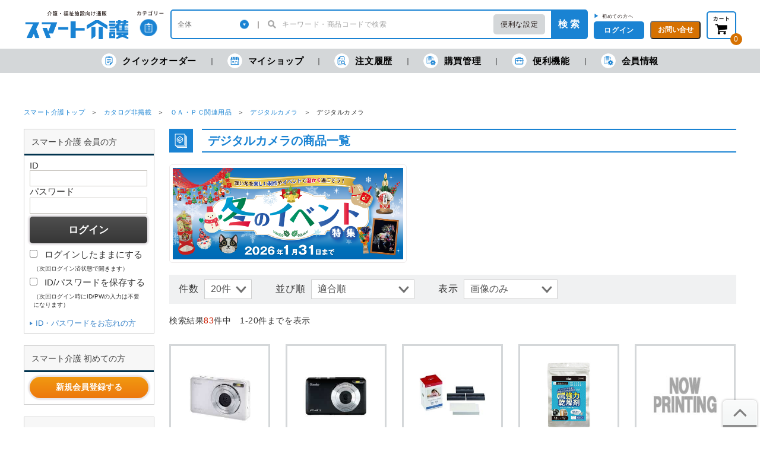

--- FILE ---
content_type: text/html; charset=UTF-8
request_url: https://www.smartkaigo.jp/products/list.php?category_id=441
body_size: 87284
content:
<!DOCTYPE html PUBLIC "-//W3C//DTD XHTML 1.0 Transitional//EN" "http://www.w3.org/TR/xhtml1/DTD/xhtml1-transitional.dtd">
<html xmlns="http://www.w3.org/1999/xhtml" lang="ja" xml:lang="ja">
<head>
<meta http-equiv="Content-Type" content="text/html; charset=UTF-8" />
<title>デジタルカメラ | 介護用品・福祉用具通販のスマート介護</title>
<meta http-equiv="Content-Script-Type" content="text/javascript" />
<meta http-equiv="Content-Style-Type" content="text/css" />
<link rel="stylesheet" href="/contents/packages/default/css/import.css?v=20230207" type="text/css" media="all" />
<link rel="stylesheet" href="/contents/packages/default/css/jquery.ui/jquery-ui-1.10.3.custom.min.css" type="text/css" media="all" />
<link rel="alternate" type="application/rss+xml" title="RSS" href="https://www.smartkaigo.jp/rss/" />
<script type="text/javascript" src="/js/css.js"></script>
<script type="text/javascript" src="/js/navi.js"></script>
<script type="text/javascript" src="/js/win_op.js"></script>
<script type="text/javascript" src="/js/site.js?20231130"></script>
<script type="text/javascript" src="/js/jquery-1.11.3.min.js"></script>
<script type="text/javascript">
<!--
    var $j11 = $.noConflict(true);
//-->
</script>
<script type="text/javascript" src="/js/jquery-1.4.2.min.js"></script>

<script type="text/javascript" src="/js/nl2br.js"></script>

<script type="text/javascript" src="/js/jquery.ui/jquery-ui-1.8.24.custom.min.js"></script>
<script type="text/javascript" src="/js/autocomplete.js"></script>
<link rel="stylesheet" href="/js/jquery.ui/ui-datepicker.css" type="text/css" media="all" />
<link rel="stylesheet" href="/js/jquery.ui/smoothness/jquery-ui-1.8.24.custom.css" type="text/css" media="all" />
<script type="text/javascript" src="/js/jquery.ui/jquery-ui-i18n.js"></script>
<script type="text/javascript" src="/js/jquery.ui/i18n/jquery.ui.datepicker-ja.js"></script>
<script type="text/javascript" src="/js/jquery.ui/jquery.ui.datetimepicker.js"></script>
<script type="text/javascript" src="/js/jquery.ui/i18n/jquery.ui.datetimepicker-jp.js"></script>
<script type="text/javascript" src="/js/jquery.dateFormat.js"></script>
<script type="text/javascript" src="/contents/packages/default/js/main.js?20241021"></script>

<script type="text/javascript" src="/contents/packages/default/js/script.js?20200906"></script>
<script type="text/javascript" src="/contents/packages/default/js/jquery.carouFredSel.js"></script>

<link rel="stylesheet" href="https://cdnjs.cloudflare.com/ajax/libs/Swiper/5.4.5/css/swiper.css">
<link rel="stylesheet" href="/contents/packages/default/css/mvslider.css" type="text/css" media="all" />
<script src="https://cdnjs.cloudflare.com/ajax/libs/Swiper/5.4.5/js/swiper.min.js" defer></script>
<script type="text/javascript" src="/contents/packages/default/js/mvslider.js" defer></script>


<script type="text/javascript" src="/js/ga.js"></script>

        <meta name="description" content="介護に必要な商品やサービスが充実！“笑顔の介護”をお手伝いします。さらに専任営業がサポート!デジタルカメラ" />
    <meta name="keywords" content="デジタルカメラ,介護用品,福祉用具,通販" />



<link rel="shortcut icon" href="/contents/packages/default/img/common/favicon.ico" />
<link rel="icon" type="image/vnd.microsoft.icon" href="/contents/packages/default/img/common/favicon.ico" />
<link href="https://www.smartkaigo.jp/contents/packages/default/img/common/apple-touch-icon.png" rel="apple-touch-icon" />

<script type="text/javascript">//<![CDATA[
    
    $(function(){
        $('#fil').html('<ol class="c-breadcrumb"><li><a href="https://www.smartkaigo.jp/">スマート介護トップ</a></li><li><a href="https://www.smartkaigo.jp/products/list.php?category_id=17">カタログ非掲載</a></li><li><a href="https://www.smartkaigo.jp/products/list.php?category_id=361">ＯＡ・ＰＣ関連用品</a></li><li><a href="https://www.smartkaigo.jp/products/list.php?category_id=439">デジタルカメラ</a></li><li>デジタルカメラ</li></ol>');
    });
//]]></script>

<script>
    var dataLayer = dataLayer || [];

    
    
    </script>

                                    <!-- Google Tag Manager -->
<script>(function(w,d,s,l,i){w[l]=w[l]||[];w[l].push({'gtm.start':
new Date().getTime(),event:'gtm.js'});var f=d.getElementsByTagName(s)[0],
j=d.createElement(s),dl=l!='dataLayer'?'&l='+l:'';j.async=true;j.src=
'https://www.googletagmanager.com/gtm.js?id='+i+dl;f.parentNode.insertBefore(j,f);
})(window,document,'script','dataLayer','GTM-WVMMM5D');</script>
<!-- End Google Tag Manager -->                                                <script>
  (function(w,d,j){var t='microAdUniverseTracker';w[t]=w[t]||{};w[t].track=w[t].track||function(){
  (w[t].queue=w[t].queue||[]).push(arguments)};var s=d.createElement('script');s.async=true;s.src=j;
  var fs=d.getElementsByTagName('script')[0];fs.parentNode.insertBefore(s,fs)})
  (window,document,'https://cdn.microad.jp/js/track.js');
  microAdUniverseTracker.track({
    "service_id": 3005
  });
</script>                                                <meta name="google-site-verification" content="yCdqpLQvMynJ2b-SpOtLYjg-lMjdzd46rFLHx6pMm0U" />
                                                <!-- Facebook Pixel Code -->
<script>
!function(f,b,e,v,n,t,s)
{if(f.fbq)return;n=f.fbq=function(){n.callMethod?
n.callMethod.apply(n,arguments):n.queue.push(arguments)};
if(!f._fbq)f._fbq=n;n.push=n;n.loaded=!0;n.version='2.0';
n.queue=[];t=b.createElement(e);t.async=!0;
t.src=v;s=b.getElementsByTagName(e)[0];
s.parentNode.insertBefore(t,s)}(window, document,'script',
'https://connect.facebook.net/en_US/fbevents.js');
fbq('init', '2876488319299518');
fbq('track', 'PageView');
</script>
<noscript><img height="1" width="1" style="display:none"
src="https://www.facebook.com/tr?id=2876488319299518&ev=PageView&noscript=1"
/></noscript>
<!-- End Facebook Pixel Code -->                                                <!-- TETORI tag www.smartkaigo.jp -->
<script>
(function (w, d, s, u) {
  // TAG VERSION 1.00
  if (w._wsq_init_flg) {
    return false;
  }
  w._wsq_init_flg = true;
  _wsq = w._wsq || (_wsq = []);
  _wsq.push(['init', u, 1217]);
  _wsq.push(['domain', 'www.smartkaigo.jp']);
  var a = d.createElement(s); a.async = 1; a.charset='UTF-8'; a.src = 'https://cdn.' + u + '/share/js/tracking.js';
  var b = d.getElementsByTagName(s)[0]; b.parentNode.insertBefore(a, b);
})(window, document, 'script', 'tetori.link');
</script>                        
<link rel="stylesheet" type="text/css" href="/contents/packages/default/css/light-border.css" />
<script src="/contents/packages/default/js/popper.js"></script>
<script src="/contents/packages/default/js/tippy.js"></script>

<link rel="stylesheet" type="text/css" href="/contents/css/simple_popup.css" />
<script src="/js/simple_popup.js"></script>

<link rel="canonical" href="https://www.smartkaigo.jp/products/list.php?category_id=441">

<link rel="stylesheet" href="/contents/packages/default/css/price_revision.css" type="text/css" media="all" />

</head>

<!-- ▼BODY部 スタート -->
<body>

<noscript>
    <p>JavaScript を有効にしてご利用下さい.</p>
</noscript>

    <div id="headertopcolumn">
                            <!-- ▼Googleタグマネージャー_bodyタグ -->
                            <!-- Google Tag Manager (noscript) -->
<noscript><iframe src="https://www.googletagmanager.com/ns.html?id=GTM-WVMMM5D"
height="0" width="0" style="display:none;visibility:hidden"></iframe></noscript>
<!-- End Google Tag Manager (noscript) -->                        <!-- ▲Googleタグマネージャー_bodyタグ -->
                    </div>
    <script type="text/javascript">//<![CDATA[
	function header_login() {
		var $login_id = $('#header_login_login_id');
		var $login_pw = $('#header_login_login_pass');
		if ( (!$login_id.val()) || (!$login_pw.val()) ) {
			alert('ログインID/パスワードを入力して下さい。');
			return false;
		}
		$('#header_login_form').submit();
	}
	function header_logout() {
		fnFormModeSubmit('header_logout_form', 'logout', '', '');
		return false;
	}
	function header_search() {
		fnFormModeSubmit('header_search_form', 'search', '', '');
		return false;
	}
	$(function() {
		$('#search_name').autocomplete('/suggest.php?q=' + $('#search_name').val(), {
			selectFirst: false
		});
	});
	//]]></script>

<!--▼HEADER-->
<header class="c-header is-show" id="header">
	
	<div class="l-container">
		<div class="c-header__top">
			<div class="c-header__logo"><span><a href="https://www.smartkaigo.jp/"><img src="/contents/packages/default/img/common/logo_01.png" alt="スマート介護"></a></span></div>
			<div class="c-header__category js-headerCategoryMenuTrigger">
				<a class="c-header__categoryLink" href="#"><img src="/contents/packages/default/img/common/header_icon_01.png" alt="カテゴリー"></a>
				<div class="c-header__categoryMenu">
					<div class="c-headerCategoryMenu-container">
						<ul class="c-headerCategoryMenu">
							<li class="c-headerCategoryMenu__list"><a class="c-headerCategoryMenu__link" href="https://www.smartkaigo.jp/products/list.php?category_id=4">
									<span class="c-headerCategoryMenu__icon"><img src="/contents/packages/default/img/common/link_02.png" alt=""></span>レクリエーション</a>
							</li>
							<li class="c-headerCategoryMenu__list"><a class="c-headerCategoryMenu__link" href="https://www.smartkaigo.jp/products/list.php?category_id=3">
									<span class="c-headerCategoryMenu__icon"><img src="/contents/packages/default/img/common/link_01.png" alt=""></span>リハビリ</a>
							</li>
							<li class="c-headerCategoryMenu__list"><a class="c-headerCategoryMenu__link" href="https://www.smartkaigo.jp/products/list.php?category_id=5">
									<span class="c-headerCategoryMenu__icon"><img src="/contents/packages/default/img/common/link_03.png" alt=""></span>飲料・食品</a>
							</li>
							<li class="c-headerCategoryMenu__list"><a class="c-headerCategoryMenu__link" href="https://www.smartkaigo.jp/products/list.php?category_id=18692">
									<span class="c-headerCategoryMenu__icon"><img src="/contents/packages/default/img/common/link_07.png" alt=""></span>口腔ケア</a>
							</li>
							<li class="c-headerCategoryMenu__list"><a class="c-headerCategoryMenu__link" href="https://www.smartkaigo.jp/products/list.php?category_id=6">
									<span class="c-headerCategoryMenu__icon"><img src="/contents/packages/default/img/common/link_04.png" alt=""></span>排泄</a>
							</li>
							<li class="c-headerCategoryMenu__list"><a class="c-headerCategoryMenu__link" href="https://www.smartkaigo.jp/products/list.php?category_id=7">
									<span class="c-headerCategoryMenu__icon"><img src="/contents/packages/default/img/common/link_05.png" alt=""></span>入浴・理美容</a>
							</li>
							<li class="c-headerCategoryMenu__list"><a class="c-headerCategoryMenu__link" href="https://www.smartkaigo.jp/products/list.php?category_id=8">
									<span class="c-headerCategoryMenu__icon"><img src="/contents/packages/default/img/common/link_06.png" alt=""></span>衛生</a>
							</li>
							<li class="c-headerCategoryMenu__list"><a class="c-headerCategoryMenu__link" href="https://www.smartkaigo.jp/products/list.php?category_id=10">
									<span class="c-headerCategoryMenu__icon"><img src="/contents/packages/default/img/common/link_08.png" alt=""></span>就寝用品</a>
							</li>
						</ul>
						<ul class="c-headerCategoryMenu">
							<li class="c-headerCategoryMenu__list"><a class="c-headerCategoryMenu__link" href="https://www.smartkaigo.jp/products/list.php?category_id=11">
									<span class="c-headerCategoryMenu__icon"><img src="/contents/packages/default/img/common/link_09.png" alt=""></span>歩行・移動用品</a>
							</li>
							<li class="c-headerCategoryMenu__list"><a class="c-headerCategoryMenu__link" href="https://www.smartkaigo.jp/products/list.php?category_id=12">
									<span class="c-headerCategoryMenu__icon"><img src="/contents/packages/default/img/common/link_10.png" alt=""></span>衣類</a>
							</li>
							<li class="c-headerCategoryMenu__list"><a class="c-headerCategoryMenu__link" href="https://www.smartkaigo.jp/products/list.php?category_id=13">
									<span class="c-headerCategoryMenu__icon"><img src="/contents/packages/default/img/common/link_11.png" alt=""></span>生活用品</a>
							</li>
							<li class="c-headerCategoryMenu__list"><a class="c-headerCategoryMenu__link" href="https://www.smartkaigo.jp/products/list.php?category_id=14">
									<span class="c-headerCategoryMenu__icon"><img src="/contents/packages/default/img/common/link_12.png" alt=""></span>文具・事務用品</a>
							</li>
							<li class="c-headerCategoryMenu__list"><a class="c-headerCategoryMenu__link" href="https://www.smartkaigo.jp/products/list.php?category_id=15">
									<span class="c-headerCategoryMenu__icon"><img src="/contents/packages/default/img/common/link_13.png" alt=""></span>防災用品</a>
							</li>
							<li class="c-headerCategoryMenu__list"><a class="c-headerCategoryMenu__link" href="https://www.smartkaigo.jp/products/list.php?category_id=16">
									<span class="c-headerCategoryMenu__icon"><img src="/contents/packages/default/img/common/link_14.png" alt=""></span>家具</a>
							</li>
							<li class="c-headerCategoryMenu__list"><a class="c-headerCategoryMenu__link" href="https://www.smartkaigo.jp/products/list.php?category_id=17">
									<span class="c-headerCategoryMenu__icon"><img src="/contents/packages/default/img/common/link_16.png" alt=""></span>カタログ非掲載</a>
							</li>
						</ul>
					</div>
				</div>
			</div>
			<div class="c-header__form">
				<form class="c-headerForm" name="header_search_form" id="header_search_form" method="get" action="/products/list.php">
					<div class="c-headerForm__category-wrap">
						<select name="category_id" class="c-headerForm__category">
														<option label="全体" value="">全体</option>
							<option value="4">レクリエーション</option>
<option value="3">リハビリ</option>
<option value="5">飲料・食事</option>
<option value="18692">口腔ケア</option>
<option value="6">排泄</option>
<option value="7">入浴・理美容</option>
<option value="8">衛生</option>
<option value="10">就寝用品</option>
<option value="11">歩行・移動用品</option>
<option value="12">衣類</option>
<option value="13">生活用品</option>
<option value="14">文具・事務用品</option>
<option value="15">防災用品</option>
<option value="16">家具</option>
<option value="17">カタログ非掲載</option>
<option value="16971">危機対策のキホン</option>

						</select>
					</div>
					<div class="c-headerForm__bar"></div>
					<div class="c-headerForm__input-wrap">
						<input class="c-headerForm__input" type="search" placeholder="キーワード・商品コードで検索" id="search_name" name="name_or_code" value="" >
					</div>
					<div class="c-headerForm__convenientSearch js-hoverDisp-trigger">
						<a class="__link" href="/products/search.php">便利な設定</a>
						<div class="c-headerForm__convenientSearchSubMenu js-hoverDisp-target" style="display: none;">
							<ul>
								<li><a href="/products/search.php">詳細検索</a></li>
								<li><a href="/products/search.php#toner">トナー検索</a></li>
								<li><a href="/products/search.php#ball_point_refill">替芯検索</a></li>
							</ul>
						</div>
					</div>
					<button class="c-headerForm__button" onclick="header_search();">検 索</button>
					<input type="hidden" id="" name="mode" value="search" />
				</form>
			</div>

	<div class="c-header__right">
								<div class="c-header__smallButton"  >
				<div class="c-header__newUsers2">
					<span style="color: #1a83d3;">▶</span>
					<a href="https://www.smartkaigo.jp/entry/entrance.php#cartLoginEntryCustomerTitle">初めての方へ</a>
				</div>
				<button class="e-smallButton js-headerModalOpen" type="button">ログイン</button>
				<div class="c-headerModal _login_ js-loginDisp">
					<div class="c-headerModal__inner">
						<button class="c-headerModal__closebutton js-headerModalClose" type="button"></button>
						<form class="c-headerModal__form" name="header_login_form" id="header_login_form" method="post" action="https://www.smartkaigo.jp/frontparts/login_check.php">
							<input type="hidden" name="mode" value="login" />
							<input type="hidden" name="transactionid" value="6cf3462e6bcafafde440c999ea9f903b35fddef6" />
							<input type="hidden" name="url" value="/products/list.php?category_id=441" />

							<input id="header_login_login_id" name="login_id" value="" class="c-headerModal__input" type="text" placeholder="ログインID">
							<input id="header_login_login_pass" name="login_pass" value="" class="c-headerModal__input" type="password" placeholder="パスワード">
							<label class="c-headerModal__checkboxLabel">
								<input name="auto_login" id="header_auto_login" value="1"  class="c-headerModal__checkbox" type="checkbox">ログインしたままにする
							</label>
							<div class="c-headerModal__login">
								<div class="c-headerModal__loginButton">
									<button class="e-largeButton" type="submit" onclick="return header_login();">ログイン</button>
								</div>
								<div class="c-headerModal__loginText">
                                    <button class="e-largeButton" type="submit" onclick="win02('https://www.smartkaigo.jp/forgot/','forget','650','800'); return false;">ID・パスワードを忘れた方</button>
								</div>
							</div>
						</form>
						<div class="c-headerModal__signup">
							<div class="c-headerModal__signupText">▼IDをお持ちでない方</div>
							<div class="c-headerModal__loginButton">
								<a class="e-largeButton _orenge_" href="/entry/entrance.php">ログインID発行</a>
							</div>
						</div>
					</div>
				</div>
			</div>
				<div class="c-header__smallButton">
			<button class="e-smallButton _orenge_ js-headerModalOpen" type="button">お問い合せ</button>
			<div class="c-headerModal _contact_  js-contactDisp">
				<div class="c-headerModal__inner">
					<button class="c-headerModal__closebutton js-headerModalClose" type="button"></button>
					<div class="c-headerModal__tel"><span class="__small">お問い合せ：</span><span class="__tel">0120-535-071</span>
					</div>
					<div class="c-headerModal__telUnderText">【受付】 ９：００～１７：３０<br />※土日・祝日・年末年始を除く</div>
					<p class="c-headerModal__telText">サービス向上及びお電話の内容を正確に承るため、<br>通話の録音をさせて頂きます。あらかじめご了承くだ<br>さい。
					</p>
					<ul class="c-headerModal__list" style="width: 256px;">
						<li class="c-headerModal__listItem"><a href="https://www.smartkaigo.jp/contents/userguide.php">ご利用ガイド</a></li>
						<li class="c-headerModal__listItem"><a href="https://faq.smartkaigo.jp/" target="_blank">よくある質問</a></li>
						<li class="c-headerModal__listItem"><a href="https://www.smartkaigo.jp/contact/">メールで問い合わせする</a></li>
					</ul>
				</div>
			</div>
		</div>
	</div>

		<div class="c-header__cart l-grayModal-wrap js-cartDisp-trigger">
		<div>
			<a class="c-header__cartLink" href="https://www.smartkaigo.jp/cart/">
				<img src="/contents/packages/default/img/common/icon_cart_01.png" alt="カート">
			</a>
			<div class="c-header__cartNum" id="header_prods_in_cart">0</div>
		</div>
		<div class="c-grayModal _cart_ js-cartDisp-target">
			<div class="c-grayModal__content">
				<div class="c-cartModal">

					<div class="c-cartModal__amount">
						<span class="__text font_bold bold">現在の金額合計：</span>
						<span class="c-cartModal__taxExcluded font_bold bold"><span id="header_popup_cart_total_price_tax_excluded" class="font_bold bold" style="font-size: 1.6rem;"></span> 円<span class="__small font_bold bold">(税抜)</span></span>
						<span class="c-cartModal__taxIncluded font_bold"><span id="header_popup_cart_total_price_tax_included" class="font_bold"></span> 円<span class="__small font_bold">(税込)</span></span>
					</div>

					<div id="popup_cart_contents_box"></div>

					<div class="c-cartModal__button"><a class="e-largeButton _orenge_" href="/cart/">カートを見る・注文する</a></div>
				</div>
			</div>
		</div>
	</div>
	
		
			</div>
		</div>
	</div>

	<div class="c-header__bottom">
		<ul class="c-headerBottomMenu l-container">
			<li class="c-headerBottomMenu__item _order_">
				<a class="c-headerBottomMenu__link" href="https://www.smartkaigo.jp/products/direct_order.php">
				<span class="c-headerBottomMenu__listIcon"></span>クイックオーダー</a>
			</li>
			<li class="c-headerBottomMenu__item _shop_ js-headerSubMenuTrigger">
				<a class="c-headerBottomMenu__link" href="https://www.smartkaigo.jp/mypage/myshop.php?mode=history_catalog">
					<span class="c-headerBottomMenu__listIcon"></span>マイショップ</a>
				<div class="c-headerBottomSubMenu" style="display: none;">
					<ul class="c-headerBottomSubMenu__list">
						<li class="c-headerBottomSubMenu__item" style="padding-bottom: 10px; border-bottom: 3px solid #d4d7d9;">
							<a class="c-headerBottomSubMenu__link" href="https://www.smartkaigo.jp/mypage/favorite.php#mycontents_area">マイカタログ</a>
						</li>
						<li class="c-headerBottomSubMenu__item" style="padding-top: 1px;">
							<a class="c-headerBottomSubMenu__link" href="https://www.smartkaigo.jp/mypage/myshop.php">いつもの購入商品</a>
						</li>
						<li class="c-headerBottomSubMenu__item">
							<a class="c-headerBottomSubMenu__link" href="https://www.smartkaigo.jp/mypage/myshop.php?mode=history_catalog">各月の購入商品</a>
						</li>
						<li class="c-headerBottomSubMenu__item">
							<a class="c-headerBottomSubMenu__link" href="https://www.smartkaigo.jp/mypage/wish_list.php">欲しいものリスト</a>
						</li>
					</ul>
				</div>
			</li>
			<li class="c-headerBottomMenu__item _log_">
				<a class="c-headerBottomMenu__link" href="https://www.smartkaigo.jp/mypage/index.php#mycontents_area"><span class="c-headerBottomMenu__listIcon"></span>注文履歴</a>
			</li>
			<li class="c-headerBottomMenu__item _management_ js-headerSubMenuTrigger">
				<a class="c-headerBottomMenu__link" href="https://www.smartkaigo.jp/mypage/favorite.php"><span class="c-headerBottomMenu__listIcon"></span>購買管理</a>
				<div class="c-headerBottomSubMenu" style="display: none;">
					<ul class="c-headerBottomSubMenu__list">
												<li class="c-headerBottomSubMenu__item">
															<a class="c-headerBottomSubMenu__link" href="https://www.smartkaigo.jp/mypage/customer_member_edit.php?customer_member_id=#mycontents_area">Web利用者情報</a>
													</li>
						
					</ul>
				</div>
			</li>
			<li class="c-headerBottomMenu__item _function_ js-headerSubMenuTrigger">
				<a class="c-headerBottomMenu__link" href="https://www.smartkaigo.jp/mypage/order_resume_notice.php#mycontents_area"><span class="c-headerBottomMenu__listIcon"></span>便利機能</a>
				<div class="c-headerBottomSubMenu" style="display: none;">
					<ul class="c-headerBottomSubMenu__list">
						<li class="c-headerBottomSubMenu__item">
							<a class="c-headerBottomSubMenu__link" href="https://www.smartkaigo.jp/mypage/order_resume_notice.php#mycontents_area">販売再開メール</a>
						</li>
												                        					</ul>
				</div>
			</li>
			<li class="c-headerBottomMenu__item _customer_info_ _function_ js-headerSubMenuTrigger">
								<a class="c-headerBottomMenu__link" href="https://www.smartkaigo.jp/mypage/user_info.php">
					<span class="c-headerBottomMenu__listIcon"></span>会員情報
				</a>
							</li>
		</ul>
	</div>

		
	
</header>
<!--▲HEADER-->

<main class="c-main l-container">
    <div id="content" class="clearfix">

                        
        <p id="fil"></p>

        <div id="contentInner" class="l-container-col-2">

                            <aside id="leftColumn" class="l-container-col-2-left">
                <div id="leftColumnInner">
                                                    <!-- ▼ログイン -->
                                            <div id="connexion" class="sidebar_box">
    <h3 class="h3_title">スマート介護 会員の方</h3>
    <div class="sidebar_box_contents">

    <form name="login_form" id="login_form" method="post" action="https://www.smartkaigo.jp/frontparts/login_check.php" onsubmit="return fnCheckLogin('login_form')">
        <input type="hidden" name="transactionid" value="6cf3462e6bcafafde440c999ea9f903b35fddef6" />
        <input type="hidden" name="mode" value="login" />
        <input type="hidden" name="url" value="/products/list.php?category_id=441" />
        <div class="block_body">
            
                                                <dl class="formList">
                        <dt>ID</dt>
                        <dd><input type="text" name="login_id" class="input_text" value="" style="ime-mode: disabled;" /></dd>

                        <dt class="password">パスワード</dt>
                        <dd><input type="password" name="login_pass" class="input_text" value="" /></dd>

                        <dd class="button_space mT10">
                        <input type="submit" name="submit" class="black_bg" value="ログイン"/>
                        </dd>
                        <dd class="mini">
                            <input type="checkbox" name="auto_login" id="auto_login" value="1"  />
                            <label for="auto_login"><span>ログインしたままにする<br><p style="font-size: x-small;">（次回ログイン済状態で開きます）</p></span></label>
                        </dd>
                        <dd class="mini">
                            <input type="checkbox" name="login_memory_on" id="login_memory_on" value="1">
                            <label for="login_memory_on"><span>ID/パスワードを保存する<br><p style="font-size: x-small;">（次回ログイン時にID/PWの入力は不要になります）</p></span></label>
                        </dd>
                    </dl>

                    <a href="https://www.smartkaigo.jp/forgot/" onclick="win02('https://www.smartkaigo.jp/forgot/','forget','650','800'); return false;" target="_blank" class="link_arrow5">ID・パスワードをお忘れの方</a>
                                    </div>
    </form>
    </div>
</div>

<div id="guideAreaList" class="guideAreaList">
    <div id="new_member" class="sidebar_box"><h3 class="h3_title">スマート介護 初めての方</h3><div class="sidebar_box_contents"><a href="/entry/entrance.php#cartLoginEntryCustomerTitle" class="btn_orange">新規会員登録する</a></div></div>    <div style="height: 0px; overflow: hidden;"></div></div>


                                        <!-- ▲ログイン -->
                                    <!-- ▼商品検索 -->
                                            <script type="text/javascript">
<!--
    var categoryList = {"0":[["4","\u30ec\u30af\u30ea\u30a8\u30fc\u30b7\u30e7\u30f3"],["3","\u30ea\u30cf\u30d3\u30ea"],["5","\u98f2\u6599\u30fb\u98df\u4e8b"],["18692","\u53e3\u8154\u30b1\u30a2"],["6","\u6392\u6cc4"],["7","\u5165\u6d74\u30fb\u7406\u7f8e\u5bb9"],["8","\u885b\u751f"],["10","\u5c31\u5bdd\u7528\u54c1"],["11","\u6b69\u884c\u30fb\u79fb\u52d5\u7528\u54c1"],["12","\u8863\u985e"],["13","\u751f\u6d3b\u7528\u54c1"],["14","\u6587\u5177\u30fb\u4e8b\u52d9\u7528\u54c1"],["15","\u9632\u707d\u7528\u54c1"],["16","\u5bb6\u5177"],["17","\u30ab\u30bf\u30ed\u30b0\u975e\u63b2\u8f09"],["16971","\u5371\u6a5f\u5bfe\u7b56\u306e\u30ad\u30db\u30f3"]],"4":[["28","\u5275\u4f5c\u7d20\u6750"],["27","\u5275\u4f5c\u30da\u30fc\u30d1\u30fc"],["2108","\u5275\u4f5c\u7528\u54c1"],["2107","\u30b2\u30fc\u30e0\u30fb\u30a4\u30d9\u30f3\u30c8"],["2243","\u30ab\u30bf\u30ed\u30b0\u63b2\u8f09\u5916"]],"28":[["1797","\u624b\u4f5c\u308a\u30ad\u30c3\u30c8"],["17247","\u3046\u3061\u308f\u30fb\u6247\u5b50"],["2131","\u30e2\u30b6\u30a4\u30af\u7528\u54c1"],["17245","\u306c\u308a\u7d75"],["17512","\u30d0\u30c3\u30b0\u30fb\u30dd\u30fc\u30c1"],["122","\u5e03\u30fb\u30d5\u30a7\u30eb\u30c8"],["2135","\u3072\u3082\u30fb\u6bdb\u7cf8"],["1794","\u30ea\u30dc\u30f3\u30fb\u88c5\u98fe\u7528\u30c6\u30fc\u30d7"],["120","\u30e2\u30fc\u30eb\u30fb\u30ef\u30a4\u30e4\u30fc"],["17250","\u30d3\u30fc\u30ba"],["17236","\u7d20\u6750"],["2256","\u30ab\u30e9\u30fc\u30dd\u30ea\u888b"],["1672","\u6728\u6750"],["17508","\u30d7\u30e9\u30d0\u30f3\u30fb\u30dc\u30fc\u30c9"],["17510","LED\u30e9\u30a4\u30c8"],["17516","\u30ad\u30fc\u30db\u30eb\u30c0\u30fc\u30fb\u88c5\u98fe\u30d1\u30fc\u30c4"],["1670","\u30ab\u30e9\u30fc\u30bb\u30ed\u30d5\u30a1\u30f3\u30fb\u30ac\u30e9\u30b9\u88c5\u98fe"],["2138","\u624b\u82b8\u7528\u54c1"],["121","\u7c98\u571f"]],"27":[["1667","\u767d\u753b\u7528\u7d19\u3001\u8272\u753b\u7528\u7d19"],["110","\u30b9\u30b1\u30c3\u30c1\u30d6\u30c3\u30af"],["111","\u5de5\u4f5c\u7528\u7d19"],["109","\u304a\u308a\u304c\u307f"],["116","\u548c\u7d19"],["115","\u6a21\u9020\u7d19"],["2125","\u969c\u5b50\u7d19"]],"2108":[["2169","\u8272\u925b\u7b46\u30fb\u30d1\u30b9\u30c6\u30eb"],["17518","\u6c34\u5f69\u925b\u7b46\u30fb\u6c34\u5f69\u8272\u925b\u7b46"],["17519","\u30af\u30ec\u30e8\u30f3"],["2165","\u7d75\u306e\u5177"],["2168","\u753b\u7b46"],["2167","\u30d1\u30ec\u30c3\u30c8"],["17255","\u30de\u30fc\u30ab\u30fc"],["17517","\u85cd\u67d3\u30fb\u67d3\u8272\u30fb\u30de\u30fc\u30d6\u30ea\u30f3\u30b0"],["2183","\u66f8\u9053\u7528\u54c1"],["2180","\u30af\u30e9\u30d5\u30c8\u30d1\u30f3\u30c1"],["2179","\u30c0\u30a4\u30ab\u30c3\u30c8\u30da\u30fc\u30d1\u30fc\uff65\u8cbc\u308a\u7d75"],["2182","\u30de\u30b9\u30ad\u30f3\u30b0\u30c6\u30fc\u30d7"],["2181","\u30b9\u30bf\u30f3\u30d7"],["2260","\u30b7\u30fc\u30eb"],["17253","\u8272\u7d19"],["17254","\u5199\u771f\u53f0\u7d19"],["17520","\u30b9\u30af\u30e9\u30c3\u30d7\u30d6\u30c3\u30af"],["17521","\u30b0\u30ea\u30fc\u30c6\u30a3\u30f3\u30b0\u30ab\u30fc\u30c9"],["17256","\u30b9\u30c6\u30f3\u30b7\u30eb"],["18252","\u5c55\u793a\u7528\u54c1"],["2174","\u30cb\u30b9\u30fb\u30cf\u30b1"],["2176","\u30b0\u30eb\u30fc\u30ac\u30f3"],["2259","\u7d19\u3084\u3059\u308a"]],"2107":[["2262","\u304a\u306f\u306a\u304c\u307f"],["2157","\u6625"],["2158","\u590f"],["2159","\u79cb"],["2160","\u51ac"],["2161","\u98a8\u8239"],["2263","\u30a4\u30d9\u30f3\u30c8\u95a2\u9023"],["17522","\u30e1\u30c0\u30eb\u30fb\u30c8\u30ed\u30d5\u30a3\u30fc"],["17523","\u30d7\u30ec\u30bc\u30f3\u30c8"],["18674","\u30e9\u30c3\u30d4\u30f3\u30b0\u7528\u54c1"],["17524","\u7d19\u829d\u5c45"],["17259","DVD"],["17525","CD"],["17260","\u66f8\u7c4d"],["18696","\u30b3\u30df\u30e5\u30cb\u30b1\u30fc\u30b7\u30e7\u30f3\u30ed\u30dc\u30c3\u30c8"],["18697","\u30ab\u30fc\u30c9\u30b2\u30fc\u30e0"],["18698","\u30dc\u30fc\u30c9\u30b2\u30fc\u30e0"],["18699","\u6614\u306e\u3042\u305d\u3073"],["18700","\u73a9\u5177"]],"2243":[["2254","\u30ab\u30bf\u30ed\u30b0\u63b2\u8f09\u5916"],["17610","\u7279\u96c6\u5546\u54c1\uff08\u30ab\u30bf\u30ed\u30b0\u63b2\u8f09\u5916\uff09"]],"3":[["17504","\u30c8\u30ec\u30fc\u30cb\u30f3\u30b0"],["23","\u4f5c\u696d\u7642\u6cd5"],["17234","\u5712\u82b8"],["22","\u8a00\u8a9e\u7642\u6cd5"],["21","\u97f3\u697d\u7642\u6cd5"],["17233","\u30a2\u30af\u30c6\u30a3\u30d3\u30c6\u30a3"],["17603","\u30ab\u30bf\u30ed\u30b0\u63b2\u8f09\u5916"]],"17504":[["17526","\u30c8\u30ec\u30fc\u30cb\u30f3\u30b0\u30d0\u30f3\u30c9"],["18629","\u4f53\u64cd\u68d2"],["18253","\u63e1\u529b\u8a13\u7df4"],["17527","\u30dc\u30fc\u30eb"],["17532","\u30de\u30c3\u30b5\u30fc\u30b8"],["17528","\u6b69\u884c\u8a13\u7df4\u30fb\u30d0\u30e9\u30f3\u30b9\u8a13\u7df4"],["17531","\u30c8\u30ec\u30fc\u30cb\u30f3\u30b0\u30de\u30b7\u30f3"],["17530","\u30de\u30c3\u30c8"]],"23":[["87","\u30da\u30b0\u30dc\u30fc\u30c9"],["17535","\u624b\u6307\u5148\u904b\u52d5"],["2114","\u30d4\u30f3\u30c1\u8a13\u7df4"],["2265","\u3072\u306d\u308a\u8a13\u7df4"],["17536","\u4e0a\u80a2\u8a13\u7df4"],["86","\u3072\u3082\u901a\u3057"],["85","\u30d1\u30ba\u30eb"],["89","\u8996\u77e5\u899a\u30c8\u30ec\u30fc\u30cb\u30f3\u30b0"],["17263","\u5b66\u7fd2"],["17265","\u30cf\u30b5\u30df"]],"17234":[["17270","\u5712\u82b8"]],"22":[["18630","\u8a00\u8a9e\u8a13\u7df4"],["2110","\u8a00\u8a9e\u7642\u6cd5\u30ab\u30fc\u30c9"]],"21":[["81","\u697d\u5668"]],"17233":[["17537","\u30dc\u30c3\u30c1\u30e3\u30fb\u30ab\u30fc\u30ea\u30f3\u30b0"],["17538","\u30b4\u30eb\u30d5\u30dc\u30fc\u30eb\u30fb\u30b2\u30fc\u30c8\u30dc\u30fc\u30eb"],["17539","\u30db\u30c3\u30b1\u30fc\u30fb\u5353\u7403"],["17540","\u98a8\u8239"],["17268","\u30d0\u30c9\u30df\u30f3\u30c8\u30f3"],["17541","\u8f2a\u6295\u3052\u30fb\u7389\u5165\u308c"],["17542","\u7684\u3042\u3066"],["17543","\u30dc\u30a6\u30ea\u30f3\u30b0\u30b2\u30fc\u30e0"],["17269","\u30a2\u30af\u30c6\u30a3\u30d3\u30c6\u30a3\u305d\u306e\u4ed6"]],"17603":[["17611","\u30ab\u30bf\u30ed\u30b0\u63b2\u8f09\u5916"]],"5":[["2244","\u98f2\u6599"],["32","\u98df\u54c1"],["30","\u4ecb\u8b77\u88dc\u52a9\u98df\u54c1"],["33","\u98df\u4e8b\u88dc\u52a9"]],"2244":[["2279","\u304a\u8336\uff08\u30da\u30c3\u30c8\u30dc\u30c8\u30eb350mL\u672a\u6e80\uff09"],["2278","\u304a\u8336\uff08\u30da\u30c3\u30c8\u30dc\u30c8\u30eb350ml\uff5e1L\u672a\u6e80\uff09"],["2277","\u304a\u8336\uff08\u30da\u30c3\u30c8\u30dc\u30c8\u30eb1L\u4ee5\u4e0a\uff09"],["17544","\u304a\u8336\uff08\u7d19\u30d1\u30c3\u30af\uff09"],["17272","\u304a\u8336\uff08\u7f36\uff09"],["2271","\u304a\u8336\uff08\u30c6\u30a3\u30fc\u30d0\u30c3\u30af\uff09"],["2272","\u304a\u8336\uff08\u30a4\u30f3\u30b9\u30bf\u30f3\u30c8\uff09"],["2274","\u304a\u8336\uff08\u714e\u8336\uff09"],["2275","\u304a\u8336\uff08\u307b\u3046\u3058\u8336\u30fb\u7384\u7c73\u8336\uff09"],["2273","\u304a\u8336\uff08\u305d\u306e\u4ed6\uff09"],["17271","\u304a\u8336\uff08\u7d66\u8336\u6a5f\u7528\uff09"],["2284","\u30df\u30cd\u30e9\u30eb\u30a6\u30a9\u30fc\u30bf\u30fc\u30fb\u70ad\u9178\u6c34"],["2281","\u6c34\u5206\u88dc\u7d66\u98f2\u6599"],["2283","\u7279\u5b9a\u4fdd\u5065\u7528\u98df\u54c1"],["18701","\u725b\u4e73\u30fb\u8c46\u4e73"],["18254","\u4e73\u9178\u83cc\u98f2\u6599"],["2287","\u91ce\u83dc\u30fb\u679c\u6c41\u5165\u308a\u98f2\u6599"],["17276","\u70ad\u9178\u98f2\u6599"],["17275","\u6804\u990a\u30c9\u30ea\u30f3\u30af"],["17277","\u30b3\u30b3\u30a2"],["2276","\u7d05\u8336\u30fb\u30cf\u30fc\u30d6\u30c6\u30a3\u30fc"],["2289","\u30b3\u30fc\u30d2\u30fc\uff08\u30ea\u30ad\u30c3\u30c9\u30b3\u30fc\u30d2\u30fc\uff09"],["2290","\u30a4\u30f3\u30b9\u30bf\u30f3\u30c8\u30b3\u30fc\u30d2\u30fc"],["2291","\u30ec\u30ae\u30e5\u30e9\u30fc\u30b3\u30fc\u30d2\u30fc"],["2292","\u30b3\u30fc\u30d2\u30fc\u30e1\u30fc\u30ab\u30fc\u30fb\u30d5\u30a3\u30eb\u30bf\u30fc"],["2293","\u30c9\u30ea\u30c3\u30d7\u30b3\u30fc\u30d2\u30fc"],["18632","\u30ab\u30d7\u30bb\u30eb\u30b3\u30fc\u30d2\u30fc"],["2294","\u30ac\u30e0\u30b7\u30ed\u30c3\u30d7\u30fb\u7802\u7cd6\u30fb\u30df\u30eb\u30af"]],"32":[["148","\u304a\u83d3\u5b50"],["151","\u30a4\u30f3\u30b9\u30bf\u30f3\u30c8\u98df\u54c1"],["153","\u30ec\u30c8\u30eb\u30c8\u98df\u54c1"],["154","\u3075\u308a\u304b\u3051\u30fb\u4f43\u716e"],["152","\u30b9\u30fc\u30d7\u30fb\u307f\u305d\u6c41"],["1806","\u6804\u990a\u30d0\u30e9\u30f3\u30b9\u98df\u54c1"],["1807","\u8abf\u5473\u6599"]],"30":[["130","\u4ecb\u8b77\u98df\uff08\u30ec\u30c8\u30eb\u30c8\uff09"],["131","\u6804\u990a\u88dc\u7d66\u98f2\u6599"],["132","\u6804\u990a\u88dc\u7d66\u98df\u54c1"],["18772","\u98df\u7269\u7e4a\u7dad\u30fb\u6574\u8178\u5264"],["18702","\u7d4c\u53e3\u88dc\u6c34\u6db2"],["1802","\u6c34\u5206\u88dc\u7d66\u98f2\u6599\u30bc\u30ea\u30fc\u30fb\u30bc\u30ea\u30fc\u98f2\u6599"],["129","\u3068\u308d\u307f\u5264\u30fb\u30bc\u30ea\u30fc\u5264"],["1803","\u670d\u85ac\u30bc\u30ea\u30fc\u30fb\u30aa\u30d6\u30e9\u30fc\u30c8"]],"33":[["1811","\u98df\u4e8b\u7528\u30a8\u30d7\u30ed\u30f3"],["162","\u98df\u5668"],["158","\u30b9\u30d7\u30fc\u30f3\u30fb\u30d5\u30a9\u30fc\u30af"],["17279","\u30ab\u30c3\u30d7\u30fb\u30de\u30b0\u30ab\u30c3\u30d7"],["161","\u5438\u3044\u98f2\u307f"]],"18692":[["18693","\u53e3\u8154\u30b1\u30a2\u7528\u54c1"]],"18693":[["18703","\u30b9\u30dd\u30f3\u30b8\u30d6\u30e9\u30b7\u3001\u53e3\u8154\u7dbf\u68d2"],["18704","\u6b6f\u9593\u30d6\u30e9\u30b7\u30fb\u30d5\u30ed\u30b9"],["18705","\u53e3\u8154\u30b1\u30a2\u30a6\u30a7\u30c3\u30c8\u30b7\u30fc\u30c8"],["18706","\u53e3\u8154\u30b1\u30a2\u30b8\u30a7\u30eb\u30fb\u30b9\u30d7\u30ec\u30fc"],["18707","\u820c\u30d6\u30e9\u30b7"],["18708","\u30cf\u30d6\u30e9\u30b7"],["18709","\u30cf\u30df\u30ac\u30ad\u7c89"],["18710","\u30de\u30a6\u30b9\u30a6\u30a9\u30c3\u30b7\u30e5"],["18711","\u5165\u308c\u6b6f\u6d17\u6d44\u5264"],["18712","\u5165\u308c\u6b6f\u7528\u30d6\u30e9\u30b7"],["18713","\u5165\u308c\u6b6f\u7528\u30b1\u30fc\u30b9"],["18715","\u3046\u304c\u3044\u53d7\u3051\u30fb\u30b3\u30c3\u30d7"],["18714","\u53e3\u8154\u30b1\u30a2\u7528\u54c1"]],"6":[["34","\u7d19\u304a\u3080\u3064"],["35","\u8efd\u5931\u7981"],["36","\u30c8\u30a4\u30ec\u7528\u54c1"]],"34":[["166","\u30d1\u30f3\u30c4\u30bf\u30a4\u30d7"],["2301","\u5c3f\u3068\u308a\u30d1\u30c3\u30c9\uff08\u30d1\u30f3\u30c4\u30bf\u30a4\u30d7\u7528\uff09"],["165","\u30c6\u30fc\u30d7\u30bf\u30a4\u30d7"],["2300","\u5c3f\u3068\u308a\u30d1\u30c3\u30c9\uff08\u30c6\u30fc\u30d7\u30bf\u30a4\u30d7\u7528\uff09"],["163","2WAY\u30bf\u30a4\u30d7"],["164","\u304a\u3080\u3064\u95a2\u9023\u7528\u54c1"]],"35":[["169","\u8efd\u5931\u7981\u30d1\u30c3\u30c9"],["18255","\u751f\u7406\u7528\u54c1"]],"36":[["2302","\u304a\u3057\u308a\u3075\u304d"],["176","\u6d88\u81ed\u7528\u54c1"],["17287","\u5438\u6c34\u30b7\u30fc\u30c8\u30fb\u9632\u6c34\u30b7\u30fc\u30c8"],["17286","\u9670\u6d17\u30dc\u30c8\u30eb\u30fb\u304a\u3057\u308a\u30b7\u30e3\u30ef\u30fc"],["17546","\u304a\u3057\u308a\u30b1\u30a2\u7528\u54c1"],["1680","\u5c3f\u5668\u30fb\u5c3f\u5668\u95a2\u9023"],["173","\u30dd\u30fc\u30bf\u30d6\u30eb\u30c8\u30a4\u30ec"],["171","\u30c8\u30a4\u30ec\u56de\u308a\u7528\u54c1"]],"7":[["38","\u5165\u6d74\u7528\u54c1"],["37","\u6e05\u62ed\u7528\u54c1"],["18694","\u7406\u7f8e\u5bb9\u7528\u54c1"]],"38":[["189","\u30dc\u30c7\u30a3\u30bd\u30fc\u30d7"],["2304","\u5168\u8eab\u30b7\u30e3\u30f3\u30d7\u30fc"],["185","\u30b7\u30e3\u30f3\u30d7\u30fc\u30fb\u30ea\u30f3\u30b9"],["2303","\u56fa\u5f62\u305b\u3063\u3051\u3093"],["18716","\u6d17\u9854\u6599"],["193","\u5165\u6d74\u5264"],["192","\u5165\u6d74\u95a2\u9023\u7528\u54c1"],["2310","\u6e6f\u6e29\u8a08"],["17291","\u5165\u6d74\u4ecb\u52a9\u30a8\u30d7\u30ed\u30f3\u30fb\u30b5\u30f3\u30c0\u30eb"],["186","\u30bf\u30aa\u30eb"],["17288","\u6ed1\u308a\u6b62\u3081\u30de\u30c3\u30c8\u30fb\u8db3\u3075\u304d\u30de\u30c3\u30c8"],["2307","\u6d74\u69fd\u53f0"],["2308","\u624b\u3059\u308a"],["184","\u30b7\u30e3\u30ef\u30fc\u30d9\u30f3\u30c1"]],"37":[["183","\u6e05\u62ed\u5264"],["179","\u304b\u3089\u3060\u3075\u304d\uff08\u30a6\u30a7\u30c3\u30c8\uff09"],["182","\u304b\u3089\u3060\u3075\u304d\uff08\u30c9\u30e9\u30a4\uff09"],["17547","\u30c7\u30a3\u30b9\u30da\u30f3\u30b5\u30fc"]],"18694":[["18717","\u30dc\u30c7\u30a3(\u5168\u8eab)\u30ed\u30fc\u30b7\u30e7\u30f3"],["18718","\u30d9\u30d3\u30fc\u30aa\u30a4\u30eb\u30fb\u30ef\u30bb\u30ea\u30f3"],["18719","\u624b\u8352\u308c\u30b1\u30a2"],["18720","\u30cf\u30f3\u30c9\u30af\u30ea\u30fc\u30e0\u30fb\u30ed\u30fc\u30b7\u30e7\u30f3"],["18721","\u30dc\u30c7\u30a3\u30d1\u30a6\u30c0\u30fc"],["18722","\u30b9\u30ad\u30f3\u30b1\u30a2"],["18723","\u30ea\u30c3\u30d7\u30af\u30ea\u30fc\u30e0"],["18725","\u30ab\u30df\u30bd\u30ea\u3001\u30b7\u30a7\u30fc\u30d3\u30f3\u30b0\u7528\u54c1"],["18726","\u6bdb\u629c\u304d\u30fb\u9f3b\u6bdb\u5207\u308a\u3070\u3055\u307f"],["18727","\u8033\u304b\u304d"],["18728","\u3064\u3081\u304d\u308a\u30fb\u30cb\u30c3\u30d1\u30fc\u30fb\u3084\u3059\u308a"],["18729","\u30c9\u30e9\u30a4\u30e4\u30fc\u30fb\u30d8\u30a2\u30b1\u30a2\u95a2\u9023\u7528\u54c1"]],"8":[["40","\u4f7f\u3044\u5207\u308a\u624b\u888b"],["2245","\u30de\u30b9\u30af\u30fb\u30ac\u30a6\u30f3"],["2246","\u30cf\u30f3\u30c9\u30bd\u30fc\u30d7"],["2247","\u6d88\u6bd2"],["39","\u885b\u751f\u7528\u54c1"]],"40":[["2199","\u30d7\u30e9\u30b9\u30c1\u30c3\u30af"],["229","\u30d3\u30cb\u30fc\u30eb"],["228","\u30cb\u30c8\u30ea\u30eb"],["233","\u5929\u7136\u30b4\u30e0"],["231","\u30dd\u30ea\u30a8\u30c1\u30ec\u30f3"]],"2245":[["2313","\u30de\u30b9\u30af"],["17293","\u30a8\u30d7\u30ed\u30f3\u3001\u30b7\u30e5\u30fc\u30ba\u30ab\u30d0\u30fc\u3001\u30a2\u30fc\u30e0\u30ab\u30d0\u30fc\u3001\u4f7f\u3044\u6368\u3066\u30ad\u30e3\u30c3\u30d7"]],"2246":[["2315","\u6ce1\u30bf\u30a4\u30d7"],["2314","\u6db2\u4f53\u30bf\u30a4\u30d7"],["2316","\u696d\u52d9\u7528\u77f3\u9e78\u6db2\u4ed6"],["2317","\u305b\u3063\u3051\u3093"]],"2247":[["17294","\u624b\u6307\u6d88\u6bd2\u5264\u30fb\u624b\u6307\u6d88\u6bd2\u5668"],["2320","\u6b21\u4e9c\u5869\u7d20\u9178\u30ca\u30c8\u30ea\u30a6\u30e0\u88fd\u5264"],["2322","\u9664\u83cc\u6d88\u6bd2\u5264\u3001\u9664\u83cc\u6d88\u81ed\u5264\u3001\u9664\u83cc\u6d17\u6d44\u5264"],["2321","\u5614\u5410\u7269\u51e6\u7406\u7528\u54c1"],["2324","\u3046\u304c\u3044\u85ac\u3001\u7d19\u30b3\u30c3\u30d7"]],"39":[["17295","\u30a2\u30eb\u30b3\u30fc\u30eb\u7dbf\u3001\u6d17\u6d44\u7dbf"],["197","\u30ab\u30c3\u30c8\u7dbf\u3001\u7dbf\u7403\u3001\u30ac\u30fc\u30bc"],["17296","\u4fdd\u8b77\u30d1\u30c3\u30c8\u3001\u9632\u6c34\u30d5\u30a3\u30eb\u30e0\u3001\u30ad\u30ba\u3042\u3066\u6750"],["17297","\u5305\u5e2f"],["18676","\u30b5\u30fc\u30b8\u30ab\u30eb\u30c6\u30fc\u30d7"],["2326","\u7d46\u5275\u818f\u3001\u6d88\u6bd2\u6db2"],["225","\u7dbf\u68d2\u30fb\u773c\u5e2f\u30fb\u70b9\u773c\u88dc\u52a9\u5177\u30fb\u6d44\u7dbf"],["18773","\u6551\u6025\u30bb\u30c3\u30c8"],["201","\u71b1\u4e2d\u75c7\u8a08\u30fb\u6e29\u6e7f\u5ea6\u8a08"],["17298","\u30ab\u30a4\u30ed\u3001\u4fdd\u6e29\u7528\u54c1"],["17299","\u4fdd\u51b7\u7528\u54c1"],["18256","\u9664\u83cc\u6d88\u81ed\u6a5f"],["1687","\u305d\u306e\u4ed6"]],"10":[["42","\u5c31\u5bdd\u7528\u54c1"]],"42":[["249","\u30b7\u30fc\u30c4"],["17553","\u6e7f\u6c17\u53d6\u308a\u30b7\u30fc\u30c8"],["18636","\u30c0\u30cb\u3088\u3051\u7528\u54c1"],["2201","\u79fb\u52d5\u30dc\u30fc\u30c9\u3001\u79fb\u52d5\u30b5\u30dd\u30fc\u30c8\u7528\u54c1"],["1814","\u30d9\u30c3\u30c8\u3001\u5bdd\u5177\u3001\u95a2\u9023\u7528\u54c1"],["17311","\u30de\u30c3\u30c8"],["17552","\u30b5\u30dd\u30fc\u30c8\u30af\u30c3\u30b7\u30e7\u30f3"]],"11":[["44","\u6b69\u884c\u88dc\u52a9"],["43","\u79fb\u52d5\u88dc\u52a9"]],"44":[["261","\u30b1\u30a2\u30b7\u30e5\u30fc\u30ba"],["262","\u6756"],["17313","\u6756\u7528\u30d5\u30a9\u30eb\u30c0\u30fc"],["18730","\u898b\u5b88\u308a\u652f\u63f4"]],"43":[["18731","\u6b69\u884c\u5668\u30fb\u6b69\u884c\u8eca"],["18732","\u30b7\u30eb\u30d0\u30fc\u30ab\u30fc\u30fb\u30b7\u30e7\u30c3\u30d4\u30f3\u30b0\u30ab\u30fc\u30c8"],["1695","\u8eca\u3044\u3059"],["2203","\u8eca\u3044\u3059\u7528\u30af\u30c3\u30b7\u30e7\u30f3"],["17556","\u8eca\u3044\u3059\u7528\u30ec\u30a4\u30f3\u30b3\u30fc\u30c8"],["258","\u8eca\u7528\u30b5\u30dd\u30fc\u30c8\u7528\u54c1"],["1815","\u30b9\u30ed\u30fc\u30d7"],["1698","\u5b89\u5168\u30b5\u30dd\u30fc\u30c8\u7528\u54c1"]],"12":[["1754","\u3054\u5229\u7528\u8005\u69d8\u8863\u985e"],["45","\u30e6\u30cb\u30d5\u30a9\u30fc\u30e0"],["46","\u670d\u98fe\u5c0f\u7269"]],"1754":[["18677","\u30a2\u30a6\u30bf\u30fc"],["1816","\u30a4\u30f3\u30ca\u30fc"],["1817","\u30eb\u30fc\u30e0\u30a6\u30a7\u30a2\u30fb\u30d1\u30b8\u30e3\u30de"],["17326","\u4ecb\u8b77\u306d\u307e\u304d"],["18733","\u304f\u3064\u4e0b"],["17327","\u624b\u888b"],["18734","\u30b5\u30dd\u30fc\u30bf\u30fc"],["18735","\u304a\u306a\u307e\u3048\u30e9\u30d9\u30eb"]],"45":[["17319","\u30dd\u30ed\u30b7\u30e3\u30c4"],["17315","\u30b9\u30af\u30e9\u30d6"],["18637","\u767d\u8863"],["266","\u30d1\u30f3\u30c4"],["1701","\u30ec\u30a4\u30f3\u30b3\u30fc\u30c8"],["2206","\u5165\u6d74\u4ecb\u52a9\u7528\u30b7\u30e3\u30c4\u3001\u30d1\u30f3\u30c4"],["17322","\u30a8\u30d7\u30ed\u30f3"],["18678","\u30ab\u30bf\u30ed\u30b0\u63b2\u8f09\u5916"]],"46":[["2327","\u30d0\u30c3\u30b0"],["17323","\u30b5\u30dd\u30fc\u30bf\u30fc"],["17325","\u30b9\u30bf\u30c3\u30d5\u7528\u30b7\u30e5\u30fc\u30ba"]],"13":[["51","\u30da\u30fc\u30d1\u30fc"],["47","\u30ad\u30c3\u30c1\u30f3\u7528\u54c1"],["53","\u6d17\u5264"],["50","\u30c8\u30a4\u30ec\u7528\u54c1"],["52","\u6d88\u81ed"],["55","\u6383\u9664\u7528\u54c1"],["48","\u30b4\u30df\u7bb1\u30fb\u30b4\u30df\u888b"],["1533","\u96fb\u6c60\u30fb\u86cd\u5149\u706f"],["1534","\u65e5\u7528\u96d1\u8ca8"],["2248","\u4f5c\u696d\u7528\u54c1\u30fb\u5de5\u5177"],["49","\u305d\u306e\u4ed6\u5bb6\u96fb"],["2249","\u5178\u793c\u7528\u54c1"]],"51":[["296","\u30da\u30fc\u30d1\u30fc\u30bf\u30aa\u30eb"],["295","\u30c8\u30a4\u30ec\u30c3\u30c8\u30da\u30fc\u30d1\u30fc"],["294","\u30c6\u30a3\u30c3\u30b7\u30e5\u30da\u30fc\u30d1\u30fc"],["2328","\u30a6\u30a8\u30c3\u30c8\u30c6\u30a3\u30c3\u30b7\u30e5"]],"47":[["2329","\u3075\u304d\u3093\u3001\u304a\u3057\u307c\u308a"],["2330","\u7d19\u30ab\u30c3\u30d7\u3001\u7d19\u76bf\u3001\u7bb8\u3001\u4f7f\u3044\u6368\u3066\u30b9\u30d7\u30fc\u30f3\u3001\u4f7f\u3044\u6368\u3066\u30d5\u30a9\u30fc\u30af"],["2331","\u3084\u304b\u3093\u3001\u304a\u76c6\u3001\u30ab\u30c3\u30d7\u3001\u30ab\u30c8\u30e9\u30ea\u30fc"],["2332","\u30ad\u30c3\u30c1\u30f3\u5468\u308a"],["2333","\u30b9\u30dd\u30f3\u30b8\u3001\u624b\u888b"],["2334","\u30e9\u30c3\u30d7\u3001\u30db\u30a4\u30eb\u3001\u4fdd\u5b58\u30d0\u30c3\u30af"]],"53":[["306","\u98df\u5668\u7528"],["1705","\u30ad\u30c3\u30c1\u30f3\u7528"],["298","\u304a\u98a8\u5442\u7528"],["303","\u8863\u985e\u7528"]],"50":[["1704","\u30c8\u30a4\u30ec\u7528\u54c1"],["2209","\u30c8\u30a4\u30ec\u7528\u6d17\u5264"]],"52":[["297","\u6d88\u81ed\u5264"]],"55":[["2335","\u30d5\u30ed\u30a2\u30af\u30ea\u30fc\u30ca\u30fc\u3001\u30e2\u30c3\u30d7\u3001\u307b\u3046\u304d"],["1706","\u6383\u9664\u7528\u54c1"],["2336","\u305e\u3046\u304d\u3093\u3001\u30d0\u30b1\u30c4"],["2337","\u6383\u9664\u6a5f"]],"48":[["281","\u30b4\u30df\u888b"],["282","\u30b4\u30df\u7bb1"]],"1533":[["1556","\u30a2\u30eb\u30ab\u30ea\u96fb\u6c60"],["1557","\u305d\u306e\u4ed6\u96fb\u6c60"],["2338","\u86cd\u5149\u706f"],["18638","\u96fb\u7403\u578b\u86cd\u5149\u706f\u30fb\u96fb\u7403"],["18257","\u30c7\u30b9\u30af\u30e9\u30a4\u30c8"]],"1534":[["2346","\u7a81\u3071\u308a\u68d2\u30fb\u7a81\u3071\u308a\u68da"],["2347","\u5ba4\u5185\u7269\u5e72\u3057"],["1559","\u6bba\u866b\u5264\u30fb\u5fcc\u907f\u5264"],["1707","\u65e5\u7528\u96d1\u8ca8\u305d\u306e\u4ed6"],["2348","\u6d17\u6fef\u7528\u54c1"],["2349","\u30b9\u30ea\u30c3\u30d1"],["2350","\u5098\u30fb\u30ec\u30a4\u30f3\u30b3\u30fc\u30c8"],["2351","\u30cf\u30f3\u30ac\u30fc"],["17560","\u4f53\u6e29\u8a08"],["2352","\u4f53\u91cd\u8a08"],["2353","\u30d5\u30a3\u30eb\u30e0\u3001\u30a2\u30eb\u30d0\u30e0"]],"2248":[["2339","\u5de5\u5177"],["2340","\u9632\u9306\u3001\u6f64\u6ed1\u3001\u6d17\u6d44\u5264"],["2341","\u30b7\u30fc\u30c8\u3001\u571f\u306e\u3046\u3001\u30b7\u30e7\u30d9\u30eb"],["2342","\u30b3\u30fc\u30f3\u3001\u6a19\u8b58\u30c6\u30fc\u30d7"],["2343","\u30db\u30fc\u30b9\u3001\u9577\u9774\u3001\u8ecd\u624b"],["17328","\u4f5c\u696d\u7528\u54c1\u305d\u306e\u4ed6"]],"49":[["2208","\u7279\u5b9a\u8a08\u91cf\u5668\u3001\u533b\u7642\u6a5f\u5668"],["2354","AV\u6a5f\u5668"],["18679","\u30c1\u30a7\u30c3\u30ab\u30fc\u30fb\u30bb\u30f3\u30b5\u30fc"],["2355","\u30d5\u30a1\u30f3\u3001\u6247\u98a8\u6a5f\u3001\u30b5\u30fc\u30ad\u30e5\u30ec\u30fc\u30bf\u30fc"],["17561","\u30d5\u30a1\u30c3\u30af\u30b9\u3001\u96fb\u8a71\u6a5f"],["18258","\u8abf\u7406\u5bb6\u96fb"],["18259","\u30a2\u30a4\u30ed\u30f3\u30fb\u30b9\u30c1\u30fc\u30de\u30fc"],["18261","\u30d2\u30fc\u30bf\u30fc"],["18262","\u52a0\u6e7f\u5668\u3001\u7a7a\u6c17\u6e05\u6d44\u6a5f"]],"2249":[["2344","\u591a\u5f53\u3001\u306e\u3057"],["2345","\u30bb\u30ec\u30e2\u30cb\u30fc\u7528\u54c1"]],"14":[["58","\u30d5\u30a1\u30a4\u30eb"],["56","\uff2f\uff21\u7528\u7d19"],["1537","\u30b5\u30d7\u30e9\u30a4\u7528\u54c1"],["1540","\u63a5\u7740\u7528\u54c1"],["1539","\u6574\u7406\u30fb\u68b1\u5305\u7528\u54c1"],["61","\u96fb\u5b50\u6587\u5177"],["62","\u7b46\u8a18\u5177"],["1538","\u4fee\u6b63\u7528\u54c1"],["57","\u30ce\u30fc\u30c8\u30fb\u7d19\u88fd\u54c1"],["1536","\u673a\u4e0a\u7528\u54c1"],["2250","\u540d\u672d"]],"58":[["17562","\u4ecb\u8b77\u73fe\u5834\u5411\u3051\u6587\u5177"],["316","\u30af\u30ea\u30a2\u30fc\u30db\u30eb\u30c0\u30fc"],["17566","\u30ab\u30e9\u30fc\u30af\u30ea\u30a2\u30fc\u30db\u30eb\u30c0\u30fc"],["18680","\u30bb\u30ad\u30e5\u30ea\u30c6\u30a3\u30fc\u30db\u30eb\u30c0\u30fc"],["1587","\u30d5\u30e9\u30c3\u30c8\u30d5\u30a1\u30a4\u30eb"],["1599","\u80cc\u5e45\u4f38\u7e2e\u30d5\u30a1\u30a4\u30eb"],["17563","\u30d1\u30a4\u30d7\u5f0f\u30d5\u30a1\u30a4\u30eb\uff08\u7247\u958b\u304d\uff09"],["17564","\u30d1\u30a4\u30d7\u5f0f\u30d5\u30a1\u30a4\u30eb\uff08\u4e21\u958b\u304d\uff09"],["1581","\u30a4\u30f3\u30c7\u30c3\u30af\u30b9"],["2356","\u30ec\u30d0\u30fc\u30a2\u30fc\u30c1\u578b\u30d5\u30a1\u30a4\u30eb"],["1580","\u30ea\u30f3\u30b0\u30d5\u30a1\u30a4\u30eb"],["2216","\u30ec\u30bf\u30fc\u30d5\u30a1\u30a4\u30eb\u30fb\u30ec\u30dd\u30fc\u30c8\u30d5\u30a1\u30a4\u30eb"],["1590","\u30d7\u30ec\u30bc\u30f3\u30c6\u30fc\u30b7\u30e7\u30f3\u7528\u30d5\u30a1\u30a4\u30eb"],["1586","Z\u5f0f\u30d5\u30a1\u30a4\u30eb"],["17565","\u677f\u76ee\u8868\u7d19\u30fb\u3068\u3058\u8fbc\u307f\u8868\u7d19"],["1592","\u5404\u7a2e\u30d5\u30a1\u30a4\u30eb\u30fb\u30db\u30eb\u30c0\u30fc"],["1600","\u30af\u30ea\u30c3\u30d7\u30dc\u30fc\u30c9\u30fb\u30af\u30ea\u30c3\u30d7\u30d5\u30a1\u30a4\u30eb"],["1595","\u56fa\u5b9a\u5f0f\u30af\u30ea\u30a2\u30fc\u30d5\u30a1\u30a4\u30eb"],["1596","\u5dee\u66ff\u5f0f\u30af\u30ea\u30a2\u30fc\u30d5\u30a1\u30a4\u30eb"],["17567","\u591a\u7a74\u30ea\u30f3\u30b0\u30d5\u30a1\u30a4\u30eb"],["17568","\u53d6\u6271\u3044\u8aac\u660e\u66f8\u30d5\u30a1\u30a4\u30eb"],["1588","\u30dd\u30b1\u30c3\u30c8\u30ea\u30d5\u30a3\u30fc\u30eb"],["1583","\u3064\u3065\u308a\u3072\u3082\u30fb\u30da\u30fc\u30d1\u30fc\u30d5\u30a1\u30b9\u30ca\u30fc"],["2219","\u88fd\u672c\u30c6\u30fc\u30d7"],["1582","\u30ab\u30fc\u30c9\u30b1\u30fc\u30b9"],["1591","\u30af\u30ea\u30a2\u30fc\u30b1\u30fc\u30b9"],["18681","\u30c9\u30ad\u30e5\u30e1\u30f3\u30c8\u30d5\u30a1\u30a4\u30eb\u30fb\u30db\u30eb\u30c0\u30fc"],["18682","\u30b1\u30fc\u30b9\u30d5\u30a1\u30a4\u30eb"],["1594","\u500b\u5225\u30db\u30eb\u30c0\u30fc"],["1589","\u30dc\u30c3\u30af\u30b9\u30d5\u30a1\u30a4\u30eb"],["17329","\u66f8\u985e\u4fdd\u5b58\u7bb1"]],"56":[["311","\u30b3\u30d4\u30fc\u30da\u30fc\u30d1\u30fc"],["17570","\u7279\u6b8a\u7d19\u30fb\u30de\u30eb\u30c1\u30da\u30fc\u30d1\u30fc\u30fb\u30ec\u30bb\u30d7\u30c8\u7528\u7d19"],["1569","\u30ab\u30e9\u30fc\u30da\u30fc\u30d1\u30fc"],["1573","\u30ec\u30fc\u30b6\u30fc\u30d7\u30ea\u30f3\u30bf\u30fc\u7528\u7d19"],["1568","\u30a4\u30f3\u30af\u30b8\u30a7\u30c3\u30c8\u7528\u7d19"],["17330","FAX\u7528\u7d19\u4ed6"],["1571","\u30d7\u30ea\u30f3\u30bf\u30e9\u30d9\u30eb"],["1708","OA\u7528\u7d19\u305d\u306e\u4ed6"]],"1537":[["1639","\u30c8\u30ca\u30fc\u30fb\u30ab\u30fc\u30c8\u30ea\u30c3\u30b8"],["2226","\u30d7\u30ea\u30f3\u30bf\u30fc"],["2227","\u30d7\u30ed\u30b8\u30a7\u30af\u30bf\u30fb\u30b9\u30af\u30ea\u30fc\u30f3"],["1821","\u30c7\u30b8\u30bf\u30eb\u30ab\u30e1\u30e9\u30fb\u30ab\u30e1\u30e9\u95a2\u9023\u7528\u54c1"],["1640","\u30e1\u30c7\u30a3\u30a2"],["2225","\u30ab\u30fc\u30c9\u30ea\u30fc\u30c0\u30fc\u30fb\uff28\uff24\uff24\u30fbDVD\u30c9\u30e9\u30a4\u30d6"],["17571","\u30ef\u30a4\u30e4\u30ec\u30b9\u30a2\u30f3\u30d7\u30fb\u97f3\u97ff\u7528\u54c1"],["1822","\u30de\u30a6\u30b9\u4ed6"],["1823","\u30ad\u30fc\u30dc\u30fc\u30c9"],["18640","WEB\u4f1a\u8b70\u95a2\u9023\u7528\u54c1"],["18639","OA\u30af\u30ea\u30fc\u30ca\u30fc"],["1824","OA\u30bf\u30c3\u30d7\u30fb\u30b1\u30fc\u30d6\u30eb\u985e"],["1825","\u30d3\u30b8\u30cd\u30b9\u30d0\u30c3\u30b0"]],"1540":[["1652","\u30b9\u30c6\u30a3\u30c3\u30af\u306e\u308a"],["1655","\u6db2\u72b6\u306e\u308a\u30fb\u3067\u3093\u3077\u3093\u306e\u308a"],["2358","\u306f\u304c\u3057\u6db2"],["17593","\u30b9\u30d7\u30ec\u30fc\u306e\u308a"],["1654","\u30c6\u30fc\u30d7\u306e\u308a"],["17572","\u5de5\u4f5c\u7528\u63a5\u7740\u5264"],["2233","\u77ac\u9593\u63a5\u7740\u5264\u305d\u306e\u4ed6"],["17573","\u30bb\u30ed\u30cf\u30f3\u30c6\u30fc\u30d7"],["2230","\u30e1\u30f3\u30c7\u30a3\u30f3\u30b0\u30c6\u30fc\u30d7"],["17574","\u30c6\u30fc\u30d7\u30ab\u30c3\u30bf\u30fc"],["1657","\u4e21\u9762\u30c6\u30fc\u30d7"]],"1539":[["1650","\u5e03\u30c6\u30fc\u30d7"],["2359","\u30d3\u30cb\u30fc\u30eb\u30c6\u30fc\u30d7"],["1718","\uff30\uff30\u30c6\u30fc\u30d7"],["2360","\u30af\u30e9\u30d5\u30c8\u30c6\u30fc\u30d7"],["17575","\u30af\u30ed\u30b9\u30c6\u30fc\u30d7"],["17576","\u990a\u751f\u7528\u30c6\u30fc\u30d7"],["17578","\u30e9\u30a4\u30f3\u30c6\u30fc\u30d7"],["18263","\u30c6\u30fc\u30d7\u30ab\u30c3\u30bf\u30fc"],["18683","\u990a\u751f\u7528\u54c1"],["17577","\u3072\u3082\u30fb\u7d50\u675f\u30d0\u30f3\u30c9\u30fb\u8377\u672d"],["2228","\u8f2a\u30b4\u30e0"],["1648","\u30c0\u30f3\u30dc\u30fc\u30eb\u30fb\u7de9\u885d\u6750\u30fb\u767a\u9001\u7528\u54c1"],["17579","\uff2f\uff30\uff30\u888b"],["2229","\u30ec\u30b8\u888b\u30fb\u624b\u63d0\u3052\u888b"],["2362","\u30dd\u30ea\u888b"]],"61":[["2363","\u88fd\u672c\u6a5f"],["1714","\u30b7\u30e5\u30ec\u30c3\u30c0\u30fc"],["1607","\u30e9\u30df\u30cd\u30fc\u30bf\u30fc"],["1712","\u30e9\u30df\u30cd\u30fc\u30bf\u30fc\u30d5\u30a3\u30eb\u30e0"],["1602","\u30bf\u30a4\u30e0\u30ec\u30b3\u30fc\u30c0\u30fc"],["2220","\u30bf\u30a4\u30e0\u30ab\u30fc\u30c9\u30fb\u305d\u306e\u4ed6"],["323","\u30e9\u30d9\u30eb\u30e9\u30a4\u30bf\u30fc"],["2364","\u30c6\u30fc\u30d7\u30ab\u30fc\u30c8\u30ea\u30c3\u30b8"],["1606","\u96fb\u5353"],["17580","\u7ffb\u8a33\u6a5f\u30fb\u7b46\u8ac7\u6a5f"],["1713","\u96fb\u5b50\u6587\u5177\u305d\u306e\u4ed6"]],"62":[["2224","\u6cb9\u6027\u30dc\u30fc\u30eb\u30da\u30f3"],["17581","\u30b2\u30eb\u30a4\u30f3\u30af\u30dc\u30fc\u30eb\u30da\u30f3"],["17582","\u6c34\u6027\u30dc\u30fc\u30eb\u30da\u30f3"],["2221","\u6d88\u305b\u308b\u30dc\u30fc\u30eb\u30da\u30f3"],["17583","\u591a\u8272\u30dc\u30fc\u30eb\u30da\u30f3"],["17584","\u8907\u5408\u7b46\u8a18\u5177"],["18684","\u30ab\u30b9\u30bf\u30de\u30a4\u30ba\uff08\u7d44\u307f\u5408\u308f\u305b\uff09\u30da\u30f3"],["2222","\u30c7\u30b9\u30af\u30da\u30f3"],["1613","\u30dc\u30fc\u30eb\u30da\u30f3\u66ff\u82af"],["1610","\u30b7\u30e3\u30fc\u30d7\u30da\u30f3"],["1616","\u925b\u7b46"],["1715","\u925b\u7b46\u524a\u308a"],["1617","\u86cd\u5149\u30da\u30f3"],["1624","\u6cb9\u6027\u30de\u30fc\u30ab\u30fc"],["2223","\u6c34\u6027\u30de\u30fc\u30ab\u30fc"],["1609","\u30b5\u30a4\u30f3\u30da\u30f3"],["1623","\u7b46\u30da\u30f3"],["1619","\u6c34\u6027\u9854\u6599\u30de\u30fc\u30ab\u30fc"],["1716","\u30db\u30ef\u30a4\u30c8\u30dc\u30fc\u30c9\u30de\u30fc\u30ab\u30fc\u30fb\u30a4\u30ec\u30fc\u30b6\u30fc"]],"1538":[["1641","\u4fee\u6b63\u30c6\u30fc\u30d7\u8a70\u66ff\u30bf\u30a4\u30d7"],["1642","\u4fee\u6b63\u30c6\u30fc\u30d7\u4f7f\u3044\u5207\u308a\u30bf\u30a4\u30d7"],["1643","\u4fee\u6b63\u6db2"],["2365","\u76ee\u304b\u304f\u3057\u30c6\u30fc\u30d7"],["1644","\u6d88\u3057\u30b4\u30e0"]],"57":[["1577","\u30e9\u30d9\u30eb"],["1579","\u5c01\u7b52\u30fb\u4fbf\u7b8b"],["1709","\u30e1\u30e2\u3001\u30ce\u30fc\u30c8"],["2214","\u30ec\u30dd\u30fc\u30c8\u7528\u7d19\u305d\u306e\u4ed6"],["2215","\u9818\u53ce\u66f8\u305d\u306e\u4ed6"],["1575","\u3075\u305b\u3093"]],"1536":[["1635","\u30db\u30c3\u30c1\u30ad\u30b9"],["1819","\u30de\u30b0\u30cd\u30c3\u30c8"],["1820","\u30de\u30b0\u30cd\u30c3\u30c8\u30b7\u30fc\u30c8"],["2366","\u30de\u30b0\u30cd\u30c3\u30c8\u30d0\u30fc"],["1628","\u30af\u30ea\u30c3\u30d7"],["1633","\u30d1\u30f3\u30c1\u7528\u54c1"],["1638","\u65ad\u88c1\u7528\u54c1"],["1632","\u30cf\u30b5\u30df"],["1626","\u30ab\u30c3\u30bf\u30fc"],["2367","\u76f4\u5b9a\u898f"],["17331","\u673a\u4e0a\u6574\u7406\u7528\u54c1"],["1634","\u30d6\u30c3\u30af\u30a8\u30f3\u30c9"],["1630","\u30c7\u30b9\u30af\u30c8\u30ec\u30fc\u30fb\u30ec\u30bf\u30fc\u30b1\u30fc\u30b9"],["17332","\u673a\u4e0a\u53f0"],["1625","\u30ab\u30b4\u53ce\u7d0d\u30b3\u30f3\u30c6\u30ca"],["1631","\u30c7\u30b9\u30af\u30de\u30c3\u30c8"],["1637","\u7d19\u3081\u304f\u308a\u7528\u54c1"],["1627","\u30ad\u30fc\u30dc\u30c3\u30af\u30b9"],["17333","\u30b9\u30bf\u30f3\u30d7\u4ed6"],["1636","\u5370\u7bb1\u30fb\u91d1\u5eab"],["2368","\u984d\u3001\uff21\u578b\u9ed2\u677f"],["2369","\u30ab\u30fc\u30c9\u7acb\u3066"]],"2250":[["2370","\u540d\u672d\u3001\u8155\u7ae0"]],"15":[["63","\u907f\u96e3\u7528\u54c1"],["64","\u975e\u5e38\u98df"],["65","\u9632\u707d\u7528\u54c1"],["2251","\u9632\u72af\u7528\u54c1"]],"63":[["1719","\u6551\u6025\u30bb\u30c3\u30c8\u3001\u9632\u707d\u30bb\u30c3\u30c8"]],"64":[["1721","\u975e\u5e38\u98df"]],"65":[["339","\u7c21\u6613\u30c8\u30a4\u30ec"],["340","\u30e9\u30b8\u30aa\u3001\u30e9\u30a4\u30c8\u3001\u30e1\u30ac\u30db\u30f3"],["1722","\u9632\u707d\u7528\u54c1\u305d\u306e\u4ed6"],["18765","\u9632\u707d\u7528\u54c1\u305d\u306e\u4ed6\uff08\u6709\u671f\u54c1\uff09"]],"2251":[["2371","\u9632\u72af\u7528\u54c1"]],"16":[["66","\u4e8b\u52d9\u7528\u30c1\u30a7\u30a2"],["18672","\u30df\u30fc\u30c6\u30a3\u30f3\u30b0\u30c1\u30a7\u30a2"],["18673","\u30ed\u30d3\u30fc\u30c1\u30a7\u30a2"],["67","\u30c7\u30b9\u30af"],["68","\u30c6\u30fc\u30d6\u30eb"],["1755","\u53ce\u7d0d"],["69","\u8ee2\u5012\u9632\u6b62\u5177"],["18695","\u30ab\u30a6\u30f3\u30bf\u30fc"],["1757","\u5c45\u5ba4\u5bb6\u5177"],["1756","\u30de\u30c3\u30c8\u30fb\u8131\u8863\u30ef\u30b4\u30f3"],["1758","\u30b9\u30af\u30ea\u30fc\u30f3\u30fb\u30d1\u30cd\u30eb"],["1760","\u30dc\u30fc\u30c9"],["17235","\u30a8\u30f3\u30c8\u30e9\u30f3\u30b9"],["1759","\u30a4\u30f3\u30c6\u30ea\u30a2"],["1762","\u5206\u5225\u30dc\u30c3\u30af\u30b9\u30fb\u30c0\u30b9\u30c8\u30ab\u30fc\u30fb\u53f0\u8eca\u30fb\u811a\u7acb"],["1761","\u30b3\u30f3\u30c6\u30ca"]],"66":[["346","\u4e8b\u52d9\u7528\u30c1\u30a7\u30a2"]],"18672":[["18685","\u6728\u88fd\u30c1\u30a7\u30a2"],["18686","\u30df\u30fc\u30c6\u30a3\u30f3\u30b0\u30c1\u30a7\u30a2"],["18687","\u30b9\u30bf\u30c3\u30ad\u30f3\u30b0\u30c1\u30a7\u30a2"],["18688","\u6298\u308a\u305f\u305f\u307f\u30c1\u30a7\u30a2\u30fb\u4e38\u6905\u5b50"]],"18673":[["18689","\u30ed\u30d3\u30fc\u30c1\u30a7\u30a2\u30fb\u30bd\u30d5\u30a1\u30d9\u30c3\u30c9\u30fb\u5fdc\u63a5\u30bd\u30d5\u30a1\u30fb\u5c4b\u5916\u7528\u30d9\u30f3\u30c1"]],"67":[["347","\u30c7\u30b9\u30af"],["2235","\u8107\u673a\u30fb\u30ad\u30e3\u30d3\u30cd\u30c3\u30c8\u30fb\u30c7\u30b9\u30af\u7528\u54c1"]],"68":[["348","\u6728\u88fd\u30c6\u30fc\u30d6\u30eb"],["1826","\u6607\u964d\u30c6\u30fc\u30d6\u30eb"],["1827","\u30df\u30fc\u30c6\u30a3\u30f3\u30b0\u30c6\u30fc\u30d6\u30eb"],["1828","\u30d5\u30a9\u30fc\u30eb\u30c7\u30a3\u30f3\u30b0\u30c6\u30fc\u30d6\u30eb\u30fb\u6298\u308a\u305f\u305f\u307f\u30c6\u30fc\u30d6\u30eb\u30fb\u5ea7\u5353"]],"1755":[["1829","\u30ed\u30c3\u30ab\u30fc"],["1831","\u6728\u88fd\u68da\u30fbCB\u30dc\u30c3\u30af\u30b9\u30fb\u30d5\u30ea\u30fc\u30e9\u30c3\u30af"],["1832","\u30e1\u30bf\u30eb\u30e9\u30c3\u30af"],["1833","\u30d5\u30ed\u30a2\u30b1\u30fc\u30b9\u30fb\u30af\u30ea\u30a2\u30c1\u30a7\u30b9\u30c8"],["17588","\u66f8\u5eab\u30fb\u53ce\u7d0d\u5eab"]],"69":[["349","\u843d\u4e0b\u9632\u6b62\u5177"],["350","\u8ee2\u5012\u9632\u6b62\u5177"]],"18695":[["18736","\u30ab\u30a6\u30f3\u30bf\u30fc"]],"1757":[["1836","\u5c45\u5ba4\u7528\u5bb6\u5177"],["17334","\u30b5\u30a4\u30c9\u30c6\u30fc\u30d6\u30eb"],["17335","\u30b3\u30fc\u30c8\u30cf\u30f3\u30ac\u30fc\u30fb\u6607\u964d\u88dc\u52a9\u8e0f\u53f0"]],"1756":[["1834","\u56de\u8a3a\u8eca\u30fb\u30ab\u30fc\u30c8"],["1835","\u8131\u8863\u30ef\u30b4\u30f3\u30fb\u30d0\u30b9\u30b1\u30c3\u30c8"],["18690","\u7573\u30fb\u30de\u30c3\u30c8\u30fb\u30d7\u30e9\u30c3\u30c8\u30db\u30fc\u30e0\u30fb\u30ad\u30c3\u30ba\u30b5\u30fc\u30af\u30eb"]],"1758":[["1837","\u885d\u7acb\u30fb\u30b9\u30af\u30ea\u30fc\u30f3\u30fb\u30d1\u30cd\u30eb"]],"1760":[["1841","\u811a\u4ed8\u30db\u30ef\u30a4\u30c8\u30dc\u30fc\u30c9"],["1842","\u58c1\u639b\u30db\u30ef\u30a4\u30c8\u30dc\u30fc\u30c9"],["1843","\u30db\u30ef\u30a4\u30c8\u30dc\u30fc\u30c9\u30b7\u30fc\u30c8"],["2237","\u63b2\u793a\u677f\u30fb\u30b3\u30eb\u30af\u30dc\u30fc\u30c9"]],"17235":[["17336","\u30b7\u30e5\u30fc\u30ba\u30e9\u30c3\u30af\u30fb\u30b7\u30e5\u30fc\u30ba\u30dc\u30c3\u30af\u30b9\u30fb\u9774\u3079\u3089"],["17337","\u5098\u7acb\u30fb\u30b3\u30fc\u30c8\u30cf\u30f3\u30ac\u30fc"],["17590","\u7384\u95a2\u30de\u30c3\u30c8"],["17591","\u30d9\u30eb\u30c8\u30d1\u30fc\u30c6\u30a3\u30b7\u30e7\u30f3\u30fb\u65b0\u805e\u639b\u3051\u30fb\u6848\u5185\u677f\u30fb\u96fb\u8a71\u6a5f\u53f0"],["17592","\u4eba\u5de5\u6a39\u6728\u30fb\u5438\u97f3\u30d1\u30cd\u30eb"],["18774","\u30dd\u30b9\u30c8"]],"1759":[["1839","\u6642\u8a08"]],"1762":[["1845","\u53f0\u8eca"],["2240","\u811a\u7acb\u30fb\u8e0f\u53f0"],["2241","\u5206\u5225\u30dc\u30c3\u30af\u30b9\u30fb\u30c0\u30b9\u30c8\u30ab\u30fc"]],"1761":[["1844","\u30dc\u30c3\u30af\u30b9\u30b3\u30f3\u30c6\u30ca"],["2238","\u30aa\u30ea\u30bf\u30bf\u30df\u30b3\u30f3\u30c6\u30ca"]],"17":[["361","\uff2f\uff21\u30fb\uff30\uff23\u95a2\u9023\u7528\u54c1"],["471","\u30aa\u30d5\u30a3\u30b9\u6a5f\u5668"],["588","\u4e8b\u52d9\u7528\u54c1"],["784","\u30d5\u30a1\u30a4\u30eb\u30fb\u30d0\u30a4\u30f3\u30c0\u30fc"],["838","\u30ce\u30fc\u30c8\u30fb\u7d19\u88fd\u54c1"],["893","\u7b46\u8a18\u7528\u54c1"],["944","\u751f\u6d3b\u7528\u54c1\u30fb\u5bb6\u96fb"],["1084","\u98f2\u6599\u30fb\u98df\u54c1"],["1151","\u30aa\u30d5\u30a3\u30b9\u5bb6\u5177\u30fb\u30a2\u30af\u30bb\u30b5\u30ea\u30fc"],["1506","\uff24\uff2c\uff2d"],["1529","\u4ecb\u8b77\u7528\u54c1"],["1749","\u30ae\u30d5\u30c8\u5546\u54c1"],["1861","\u30a8\u30b9\u30b3"],["17346","\u9632\u707d\u306e\u30ad\u30db\u30f3\u30ab\u30bf\u30ed\u30b0\u63b2\u8f09\u5546\u54c1"]],"361":[["362","\uff2f\uff21\u30fb\uff30\uff23\u95a2\u9023\u7528\u54c1"],["365","\uff30\uff23\u53ce\u7d0d\u6574\u7406\u7528\u54c1"],["373","\uff30\uff23\u63a5\u7d9a\u7528\u54c1"],["380","\uff30\uff23\u30a2\u30af\u30bb\u30b5\u30ea\u30fc"],["392","\uff30\uff23\u4fdd\u8b77\u7528\u54c1"],["397","\uff30\uff23\u30bd\u30d5\u30c8\u985e"],["401","\uff2f\uff21\u30a4\u30f3\u30af\u30fb\u30c8\u30ca\u30fc\u30fb\u30ea\u30dc\u30f3"],["408","\u30e1\u30c7\u30a3\u30a2\u7528\u54c1"],["414","\uff2f\uff21\u7528\u7d19"],["439","\u30c7\u30b8\u30bf\u30eb\u30ab\u30e1\u30e9"],["442","\u30d7\u30ea\u30f3\u30bf\u30fc"],["447","\u30e2\u30cb\u30bf\u30fc"],["450","\u30b9\u30ad\u30e3\u30ca\u30fc"],["453","\u30c7\u30a4\u30b9\u30af\u30c9\u30e9\u30a4\u30d6"],["456","\u305d\u306e\u4ed6\u30d1\u30bd\u30b3\u30f3\u5468\u8fba\u6a5f\u5668"],["459","\u30d1\u30bd\u30b3\u30f3"],["17454","\uff2f\uff21\uff0e\uff30\uff23\u95a2\u9023\uff3f\u975e\uff2a\u2212\uff37\uff25\uff22"]],"362":[["364","\uff2f\uff21\uff30\uff23\u95a2\u9023\u7528\u54c1\u305d\u306e\u4ed6"]],"365":[["368","\u30d5\u30ed\u30c3\u30d4\u30fc\u4fdd\u7ba1\u7528\u54c1"],["370","\uff23\uff24\u4fdd\u7ba1\u7528\u54c1"],["371","\u305d\u306e\u4ed6\u30e1\u30c7\u30a3\u30a2\u4fdd\u7ba1\u7528\u54c1"],["372","\uff30\uff23\u53ce\u7d0d\u6574\u7406\u7528\u54c1\u305d\u306e\u4ed6"]],"373":[["374","\u30b1\u30fc\u30d6\u30eb"],["375","\uff2c\uff21\uff2e\u7528\u54c1"],["376","\u7121\u505c\u96fb\u96fb\u6e90\u88c5\u7f6e"],["378","\uff2f\uff21\u30bf\u30c3\u30d7"],["379","\uff30\uff23\u63a5\u7d9a\u7528\u54c1\u305d\u306e\u4ed6"]],"380":[["381","\u30de\u30a6\u30b9\u30d1\u30c3\u30c9"],["382","\uff30\uff23\u30a2\u30af\u30bb\u30b5\u30ea\u30fc"],["383","\uff2f\uff21\u30af\u30ea\u30fc\u30ca\u30fc"],["384","\u30d8\u30c3\u30c9\u30af\u30ea\u30fc\u30cb\u30f3\u30b0\u30ad\u30c3\u30c8"],["385","\uff2f\uff21\u30d5\u30a3\u30eb\u30bf\u30fc"],["386","\uff2f\uff21\u30a8\u30d7\u30ed\u30f3"],["387","\u30b3\u30f3\u30d4\u30e5\u30fc\u30bf\u30ab\u30d0\u30fc"],["388","\u30ad\u30fc\u30dc\u30fc\u30c9\u30ab\u30d0\u30fc"],["389","\u30d1\u30bd\u30b3\u30f3\u30d0\u30c3\u30b0"],["390","\u30d3\u30b8\u30cd\u30b9\u30d0\u30c3\u30b0"],["391","\uff30\uff23\u30a2\u30af\u30bb\u30b5\u30ea\u30fc\u305d\u306e\u4ed6"]],"392":[["393","\u7d50\u675f\u56fa\u5b9a\u7528\u54c1"],["394","\u30bb\u30ad\u30e5\u30ea\u30c6\u30a3\u30fc\u7528\u54c1"],["395","\u30bb\u30fc\u30d5\u30c6\u30a3\u7528\u54c1"]],"397":[["398","\uff30\uff23\u30bd\u30d5\u30c8"]],"401":[["402","\u30a4\u30f3\u30af\u30ab\u30fc\u30c8\u30ea\u30c3\u30b8"],["403","\u30ec\u30fc\u30b6\u30fc\u30d7\u30ea\u30f3\u30bf\u7528\u30c8\u30ca\u30fc\u30ab\u30fc\u30c8\u30ea\u30c3\u30b8"],["404","\uff30\uff30\uff23\u30c8\u30ca\u30fc"],["405","\u30d7\u30ea\u30f3\u30bf\u7528\u30ea\u30dc\u30f3"],["406","\u30ef\u30fc\u30d7\u30ed\u7528\u30ea\u30dc\u30f3"],["407","\uff2f\uff21\u30a4\u30f3\u30af\u30fb\u30c8\u30ca\u30fc\u30fb\u30ea\u30dc\u30f3\u305d\u306e\u4ed6"]],"408":[["411","\uff23\uff24\u2212\uff32"],["412","\u30c7\u30fc\u30bf\u30ab\u30fc\u30c8\u30ea\u30c3\u30b8"],["413","\u30e1\u30c7\u30a3\u30a2\u7528\u54c1\u305d\u306e\u4ed6"]],"414":[["415","\u4e0a\u8cea\u7d19\u30b3\u30d4\u30fc\u7528\u7d19"],["416","\u518d\u751f\u7d19\u30b3\u30d4\u30fc\u7528\u7d19"],["417","\u30b3\u30d4\u30fc\u7528\u30ab\u30e9\u30fc\u7528\u7d19"],["421","\u30ef\u30fc\u30d7\u30ed\u7528\u611f\u71b1\u7528\u7d19"],["422","\u30a4\u30f3\u30af\u30b8\u30a7\u30c3\u30c8\u7528\u30ed\u30fc\u30eb\u7d19"],["423","\u30ce\u30fc\u30ab\u30c3\u30c8\u7248\u30a4\u30f3\u30af\u30b8\u30a7\u30c3\u30c8\u7528\u7d19"],["424","\u30ab\u30c3\u30c8\u7248\u30a4\u30f3\u30af\u30b8\u30a7\u30c3\u30c8\u7528\u7d19"],["425","\u30e9\u30d9\u30eb\u7528\u7d19"],["426","\u30a4\u30f3\u30af\u30b8\u30a7\u30c3\u30c8\u7528\u30e9\u30d9\u30eb\u7528\u7d19"],["427","\u30ec\u30fc\u30b6\u30fc\u30d7\u30ea\u30f3\u30bf\u30fc\u7528\u30e9\u30d9\u30eb\u7d19"],["428","\u30b3\u30d4\u30fc\u7528\u30e9\u30d9\u30eb\u7d19"],["429","\u30b9\u30c8\u30c3\u30af\u30d5\u30a9\u30fc\u30e0"],["430","\u30d5\u30a9\u30fc\u30e0\u30e9\u30d9\u30eb"],["432","\u30b3\u30f3\u30d4\u30e5\u30fc\u30bf\u5e33\u7968\u7528\u7d19"],["433","\u30b3\u30f3\u30d4\u30e5\u30fc\u30bf\u30fc\u7528\u9023\u7d9a\u5e33\u7968\u7528\u7d19"],["434","\u30b3\u30f3\u30d4\u30e5\u30fc\u30bf\u30fc\u7528\u5358\u7968\u5e33\u7968\u7528\u7d19"],["435","\uff26\uff21\uff38\u7528\u611f\u71b1\u8a18\u9332\u7d19"],["438","\uff2f\uff21\u7528\u7d19\u305d\u306e\u4ed6"]],"439":[["441","\u30c7\u30b8\u30bf\u30eb\u30ab\u30e1\u30e9"]],"442":[["443","\u30ec\u30fc\u30b6\u30fc\u30d7\u30ea\u30f3\u30bf\u30fc"],["444","\u30a4\u30f3\u30af\u30b8\u30a7\u30c3\u30c8\u30d7\u30ea\u30f3\u30bf\u30fc"]],"447":[["449","\u30e2\u30cb\u30bf\u30fc"]],"450":[["452","\u30b9\u30ad\u30e3\u30ca\u30fc"]],"453":[["455","\u30c7\u30a4\u30b9\u30af\u30c9\u30e9\u30a4\u30d6"]],"456":[["458","\u305d\u306e\u4ed6\u30d1\u30bd\u30b3\u30f3\u5468\u8fba\u6a5f\u5668"]],"459":[["463","\u305d\u306e\u4ed6"]],"17454":[["17455","\uff2f\uff21\uff0e\uff30\uff23\u95a2\u9023\uff3f\u975e\uff2a\u2212\uff37\uff25\uff22"]],"471":[["472","\u30aa\u30d5\u30a3\u30b9\u6a5f\u5668"],["482","\u96fb\u5b50\u624b\u5e33\u30fb\u96fb\u5353"],["492","\u30e9\u30d9\u30eb\u30e9\u30a4\u30bf\u30fc"],["512","\u30ec\u30b8\u30b9\u30bf\u30fc"],["518","\u30bf\u30a4\u30e0\u30ec\u30b3\u30fc\u30c0\u30fc"],["523","\u30c1\u30a7\u30c3\u30af\u30e9\u30a4\u30bf\u30fc"],["527","\u30d1\u30a6\u30c1"],["531","\u88fd\u672c\u6a5f"],["544","\u5207\u6587\u5b57\u6a5f"],["548","\u7a7f\u5b54\u6a5f"],["552","\u88c1\u65ad\u6a5f"],["556","\u30b7\u30e5\u30ec\u30c3\u30c0\u30fc"],["560","\u30d7\u30ed\u30b8\u30a7\u30af\u30bf\u30fc"],["567","\u96fb\u5b50\u9ed2\u677f"],["569","\u786c\u8ca8\u7d19\u5e63\u8a08\u6570\u5668"],["573","\u97f3\u97ff\u6a5f\u5668"],["576","\u540d\u523a\u5370\u5237\u6a5f"],["579","\u30dd\u30b9\u30bf\u30fc\u30d7\u30ea\u30f3\u30bf\u30fc"],["582","\u30d7\u30ed\u30c3\u30bf\u30fc"]],"472":[["474","\u30aa\u30d5\u30a3\u30b9\u6a5f\u5668\u305d\u306e\u4ed6"]],"482":[["483","\u96fb\u5b50\u624b\u5e33"],["484","\u96fb\u5b50\u8f9e\u66f8"],["485","\u96fb\u5353"],["486","\u30d7\u30ea\u30f3\u30bf\u4ed8\u96fb\u5353"],["487","\u96fb\u5353\u7528\u30ea\u30dc\u30f3"],["489","\u96fb\u5b50\u624b\u5e33\u30fb\u96fb\u5353\u305d\u306e\u4ed6"]],"492":[["493","\u30e9\u30d9\u30eb\u30e9\u30a4\u30bf\u30fc\u672c\u4f53"],["494","\u30e9\u30d9\u30eb\u30e9\u30a4\u30bf\u30fc\u7528\u30c6\u30fc\u30d7\u30ab\u30fc\u30c8\u30ea\u30c3\u30b8"],["496","\u30e9\u30d9\u30eb\u30e9\u30a4\u30bf\u30fc\u305d\u306e\u4ed6"]],"512":[["514","\u30ec\u30b8\u30b9\u30bf\u30fc"],["515","\u30ec\u30b8\u30b9\u30bf\u30fc\u7528\u30ed\u30fc\u30eb\u30da\u30fc\u30d1\u30fc"],["516","\u30ec\u30b8\u30b9\u30bf\u30fc\u7528\u30ea\u30dc\u30f3"]],"518":[["519","\u30bf\u30a4\u30e0\u30ec\u30b3\u30fc\u30c0\u30fc"],["520","\u30bf\u30a4\u30e0\u30ab\u30fc\u30c9"],["521","\u30ab\u30fc\u30c9\u30e9\u30c3\u30af"],["522","\u30bf\u30a4\u30e0\u30ec\u30b3\u30fc\u30c0\u30fc\u305d\u306e\u4ed6"]],"523":[["524","\u96fb\u52d5\u5f0f\u30c1\u30a7\u30c3\u30af\u30e9\u30a4\u30bf\u30fc"],["526","\u30c1\u30a7\u30c3\u30af\u30e9\u30a4\u30bf\u30fc\u305d\u306e\u4ed6"]],"527":[["528","\u30d1\u30a6\u30c1\u6a5f"],["529","\u30d1\u30a6\u30c1\u30d5\u30a3\u30eb\u30e0"]],"531":[["532","\u30b5\u30fc\u30de\u30eb\u5f0f\u88fd\u672c\u6a5f"],["534","\u30b5\u30fc\u30de\u30eb\u5f0f\u8868\u7d19"],["535","\u30ea\u30f3\u30b0\u5f0f\u8868\u7d19"],["536","\u88fd\u672c\u6a5f\u7528\u30ea\u30f3\u30b0"],["539","\u30ab\u30d0\u30fc\u30d5\u30a3\u30eb\u30e0"],["542","\u7d19\u6298\u6a5f"]],"544":[["545","\u5207\u6587\u5b57\u6a5f\u672c\u4f53"],["546","\u5207\u6587\u5b57\u6a5f\u6d88\u8017\u54c1"]],"548":[["549","\u96fb\u52d5\u7a7f\u5b54\u6a5f"],["550","\u96fb\u52d5\u7a7f\u5b54\u6a5f\u30b5\u30d7\u30e9\u30a4"]],"552":[["553","\u96fb\u52d5\u88c1\u65ad\u6a5f"],["554","\u96fb\u52d5\u88c1\u65ad\u6a5f\u30b5\u30d7\u30e9\u30a4"]],"556":[["557","\u96fb\u52d5\u30b7\u30e5\u30ec\u30c3\u30c0\u30fc"],["559","\u30b7\u30e5\u30ec\u30c3\u30c0\u30fc\u305d\u306e\u4ed6"]],"560":[["561","\u30d7\u30ed\u30b8\u30a7\u30af\u30bf\u30fc"],["562","\u5b9f\u7269\u6295\u5f71\u6a5f"],["563","\uff2f\uff28\uff30"],["564","\u30b9\u30af\u30ea\u30fc\u30f3"],["565","\u30ec\u30b6\u30fc\u30dd\u30a4\u30f3\u30bf\u30fc"],["566","\u30d7\u30ed\u30b8\u30a7\u30af\u30bf\u30fc\u305d\u306e\u4ed6"]],"567":[["568","\u96fb\u5b50\u9ed2\u677f"]],"569":[["570","\u7d19\u5e63\u8a08\u6570\u6a5f"],["571","\u786c\u8ca8\u9078\u5225\u6a5f"]],"573":[["575","\u97f3\u97ff\u6a5f\u5668"]],"576":[["578","\u540d\u523a\u5370\u5237\u6a5f"]],"579":[["581","\u30dd\u30b9\u30bf\u30fc\u30d7\u30ea\u30f3\u30bf\u30fc"]],"582":[["583","\u30d7\u30ed\u30c3\u30bf\u30fc\u672c\u4f53"],["584","\u30d7\u30ed\u30c3\u30bf\u30fc\u6d88\u8017\u54c1\u30fb\u7528\u7d19"],["585","\u30d7\u30ed\u30c3\u30bf\u30fc\u305d\u306e\u4ed6"]],"588":[["589","\u4e8b\u52d9\u7528\u54c1"],["592","\u7db4\u308b\u3068\u3081\u308b\u7528\u54c1"],["610","\u63a5\u7740\u7528\u54c1"],["622","\u65ad\u88c1\u7528\u54c1"],["629","\u6574\u7406\u53ce\u7d0d\u7528\u54c1"],["646","\u673a\u4e0a\u7528\u54c1"],["656","\u5370\u7ae0\u7528\u54c1"],["668","\u5e97\u8217\u7528\u54c1"],["675","\u5305\u88c5\u7528\u54c1"],["688","\u63b2\u793a\u7528\u54c1"],["695","\u88fd\u56f3\u7528\u54c1"],["731","\u30c7\u30b6\u30a4\u30f3\u7528\u54c1"],["746","\u6559\u6750"],["754","\u96fb\u5b50\u624b\u5e33\uff0e\u96fb\u5353"],["761","\u30e9\u30d9\u30eb\u30e9\u30a4\u30bf\u30fc"],["770","\u88fd\u672c\u7528\u54c1"],["775","\u5b66\u7ae5\u7528\u54c1"],["17458","\u4e8b\u52d9\u7528\u54c1\uff3f\u975e\uff2a\u2212\uff37\uff25\uff22"]],"589":[["591","\u4e8b\u52d9\u7528\u54c1\u305d\u306e\u4ed6"]],"592":[["593","\u30db\u30c3\u30c1\u30ad\u30b9"],["594","\u30db\u30c3\u30c1\u30ad\u30b9\u91dd"],["595","\u30ea\u30e0\u30fc\u30d0\u30fc"],["597","\u30d5\u30a1\u30b9\u30ca\u30fc"],["598","\u30bc\u30e0\u30af\u30ea\u30c3\u30d7"],["599","\u30c0\u30d6\u30eb\u30af\u30ea\u30c3\u30d7"],["600","\u76ee\u7389\u30af\u30ea\u30c3\u30d7"],["601","\u30af\u30ea\u30c3\u30d7\u985e"],["602","\u30d4\u30f3\u91dd"],["603","\u4e8c\u91cd\u753b\u92f2"],["604","\u30de\u30c3\u30d7\u753b\u92f2"],["606","\u30ab\u30e9\u30fc\u30de\u30b0\u30cd\u30c3\u30c8"],["607","\u30de\u30b0\u30cd\u30c3\u30c8\u30af\u30ea\u30c3\u30d7"],["608","\u7c98\u7740\u30d5\u30c3\u30af"],["609","\u7db4\u308b\u3068\u3081\u308b\u7528\u54c1\u305d\u306e\u4ed6"]],"610":[["611","\u6db2\u4f53\u306e\u308a"],["612","\u56fa\u5f62\u306e\u308a"],["613","\u30b9\u30d7\u30ec\u30fc\u306e\u308a"],["614","\u30c6\u30fc\u30d7\u306e\u308a"],["615","\u77ac\u9593\u63a5\u7740\u5264"],["616","\u30c6\u30fc\u30d7\u30ab\u30c3\u30bf\u30fc"],["617","\u63a5\u7740\u30c6\u30fc\u30d7"],["618","\u68b1\u5305\u7528\u30c6\u30fc\u30d7"],["619","\u30e9\u30d9\u30eb"],["620","\u30a4\u30f3\u30c7\u30c3\u30af\u30b9"],["621","\u63a5\u7740\u7528\u54c1\u305d\u306e\u4ed6"]],"622":[["623","\u30cf\u30b5\u30df"],["624","\u30ab\u30c3\u30bf\u30fc\u30ca\u30a4\u30d5"],["625","\u30ab\u30c3\u30bf\u30fc\u30de\u30c3\u30c8"],["626","\u88c1\u65ad\u6a5f"],["627","\u30d1\u30f3\u30c1"],["628","\u65ad\u88c1\u7528\u54c1\u305d\u306e\u4ed6"]],"629":[["632","\u8cb4\u540d\u53d7"],["633","\u63d0\u6848\u7bb1\u30fb\u5165\u672d\u7bb1"],["634","\u540d\u672d"],["635","\u756a\u53f7\u672d"],["636","\u30bf\u30fc\u30f3\u5f0f\u540d\u672d\u639b"],["637","\u624b\u63d0\u91d1\u5eab"],["638","\u30c7\u30b9\u30af\u30c8\u30ec\u30fc"],["639","\u30d6\u30c3\u30af\u30a8\u30f3\u30c9"],["640","\u672c\u7acb"],["641","\u96fb\u8a71\u53f0"],["642","\u30ec\u30bf\u30fc\u30b1\u30fc\u30b9"],["643","\u5404\u7a2e\u30b1\u30fc\u30b9\u985e\u30fb\u53ce\u7d0d\u5c0f\u7269"],["644","\u30da\u30f3\u7acb"],["645","\u6574\u7406\u53ce\u7d0d\u7528\u54c1\u305d\u306e\u4ed6"]],"646":[["647","\u30c7\u30b9\u30af\u30de\u30c3\u30c8"],["648","\u925b\u7b46\u524a\u6a5f"],["652","\u6570\u53d6\u6a5f"],["653","\u547c\u3073\u9234"],["654","\u6307\u30b5\u30c3\u30af"],["655","\u673a\u4e0a\u7528\u54c1\u305d\u306e\u4ed6"]],"656":[["657","\u30cd\u30fc\u30e0\u5370"],["658","\u30cd\u30fc\u30e0\u30da\u30f3"],["659","\u30c7\u30fc\u30bf\u5370"],["660","\u30b4\u30e0\u5370"],["662","\u30b9\u30bf\u30f3\u30d7\u53f0"],["663","\u6731\u8089"],["664","\u5370\u7ae0\u30de\u30c3\u30c8"],["665","\u5370\u7bb1"],["666","\u5370\u9451\u30b1\u30fc\u30b9"],["667","\u5370\u7ae0\u7528\u54c1\u305d\u306e\u4ed6"]],"668":[["669","\u30ab\u30fc\u30c9\u7acb\u3066"],["670","\u30e9\u30d9\u30e9\u30fc"],["671","\uff30\uff2f\uff30\u7528\u54c1"],["672","\u72b6\u5dee\u3057"],["673","\u30ab\u30eb\u30c8\u30f3"],["674","\u5e97\u8217\u7528\u54c1\u305d\u306e\u4ed6"]],"675":[["676","\u68b1\u5305\u7528\u30ed\u30fc\u30d7"],["677","\u7d50\u675f\u7528\u54c1\uff08\u30cd\u30b8\u30ea\u30c3\u30b3\uff09"],["678","\u8f2a\u30b4\u30e0"],["679","\u8377\u9020\u308a\u7528\u54c1"],["680","\u30c0\u30f3\u30dc\u30fc\u30eb\u7bb1"],["681","\u30b8\u30d5\u30a3\u30fc\u30d0\u30c3\u30b0"],["682","\u30e1\u30fc\u30eb\u30d0\u30c3\u30b0"],["683","\u30e9\u30c3\u30d4\u30f3\u30b0\u7528\u54c1"],["684","\u30b7\u30e7\u30c3\u30d4\u30f3\u30b0\u30d0\u30c3\u30b0"],["685","\u30c1\u30e3\u30c3\u30af\u4ed8\u30dd\u30ea\u888b"],["686","\u30ec\u30bf\u30fc\u30b9\u30b1\u30fc\u30eb"],["687","\u5305\u88c5\u7528\u54c1\u305d\u306e\u4ed6"]],"688":[["689","\u30a4\u30ec\u30d1\u30cd"],["690","\u30cf\u30ec\u30d1\u30cd"],["692","\u984d\u7e01"],["693","\u8cde\u72b6\u984d"],["694","\u63b2\u793a\u7528\u54c1\u305d\u306e\u4ed6"]],"695":[["696","\u88fd\u56f3\u6a5f"],["702","\u30c9\u30e9\u30d5\u30c6\u30a3\u30f3\u30b0\u30c6\u30fc\u30d7"],["703","\u30d6\u30e9\u30b7"],["704","\u6587\u93ae"],["706","\u30b3\u30f3\u30d1\u30b9"],["708","\u30c6\u30f3\u30d7\u30ec\u30fc\u30c8"],["709","\u76f4\u7dda\u5b9a\u898f"],["710","\u4e09\u89d2\u5b9a\u898f"],["711","\u81ea\u5728\u5b9a\u898f"],["712","\u30b3\u30f3\u30d9\u30c3\u30af\u30b9"],["713","\u5dfb\u5c3a"],["715","\u56f3\u9762\u30d5\u30a1\u30a4\u30eb"],["716","\u4e38\u7b52"],["717","\u89d2\u7b52"],["718","\u56f3\u9762\u30d0\u30c3\u30b0"],["720","\u30ed\u30c3\u30c8\u30ea\u30f3\u30b0"],["728","\u96fb\u52d5\u6d88\u3057\u30b4\u30e0"],["729","\u5b57\u6d88\u3057\u677f"],["730","\u88fd\u56f3\u7528\u54c1\u305d\u306e\u4ed6"]],"731":[["734","\u30c6\u30fc\u30d7"],["735","\u7d75\u306e\u5177"],["736","\u30dd\u30b9\u30bf\u30fc\u30ab\u30e9\u30fc"],["737","\u8272\u925b\u7b46"],["738","\u30af\u30ec\u30e8\u30f3"],["739","\u7d75\u7b46"],["740","\u753b\u677f"],["741","\u30d1\u30ec\u30c3\u30c8"],["743","\u30a4\u30fc\u30bc\u30eb"],["744","\u30b9\u30b1\u30c3\u30c1\u30d6\u30c3\u30af"],["745","\u30c7\u30b6\u30a4\u30f3\u7528\u54c1\u305d\u306e\u4ed6"]],"746":[["747","\u305d\u308d\u3070\u3093"],["748","\u7fd2\u5b57\u7528\u54c1"],["749","\u5de5\u4f5c\u7528\u54c1"],["750","\u5730\u7403\u5100"],["751","\u697d\u5668\uff08\u30cf\u30fc\u30e2\u30cb\u30ab\u30fb\u30ea\u30b3\u30fc\u30c0\u30fc\u30fb\u30d4\u30a2\u30ce\uff09"],["752","\u305d\u306e\u4ed6\u6559\u6750"],["753","\u6559\u6750\u305d\u306e\u4ed6"]],"754":[["757","\u30d7\u30ea\u30f3\u30bf\u4ed8\u96fb\u5353"]],"761":[["763","\u30e9\u30d9\u30eb\u30e9\u30a4\u30bf\u30fc\u7528\u30c6\u30fc\u30d7\u30ab\u30fc\u30c8\u30ea\u30c3\u30b8"],["765","\u305d\u306e\u4ed6"]],"770":[["771","\u88fd\u672c\u30c6\u30fc\u30d7"],["773","\u30ab\u30d0\u30fc\u30d5\u30a3\u30eb\u30e0"]],"775":[["776","\u5b66\u7fd2\u5e33"],["777","\u5b66\u7fd2\u30b7\u30fc\u30eb"],["779","\u30d5\u30a1\u30f3\u30b7\u30fc\u6587\u5177"],["780","\u305d\u306e\u4ed6"]],"17458":[["17459","\u4e8b\u52d9\u7528\u54c1\uff3f\u975e\uff2a\u2212\uff37\uff25\uff22"]],"784":[["785","\u30d5\u30a1\u30a4\u30eb\u30fb\u30d0\u30a4\u30f3\u30c0\u30fc"],["788","\u30b3\u30f3\u30d4\u30e5\u30fc\u30bf\u30d5\u30a1\u30a4\u30eb"],["791","\u7a74\u3092\u3042\u3051\u3066\u3068\u3058\u308b\u30d5\u30a1\u30a4\u30eb"],["802","\u62bc\u3055\u3048\u3066\u3068\u3058\u308b\u30d5\u30a1\u30a4\u30eb"],["807","\u30dd\u30b1\u30c3\u30c8\u30d5\u30a1\u30a4\u30eb"],["813","\u7528\u9014\u5225\u30d5\u30a1\u30a4\u30eb"],["818","\u30d5\u30a1\u30a4\u30eb\u30ea\u30d5\u30a3\u30fc\u30eb"],["822","\u8584\u578b\u30b1\u30fc\u30b9"],["828","\u30dc\u30c3\u30af\u30b9\u30d5\u30a1\u30a4\u30eb"]],"785":[["787","\u30d5\u30a1\u30a4\u30eb\uff0e\u30d0\u30a4\u30f3\u30c0\u2212\u305d\u306e\u4ed6"]],"788":[["789","\u30b3\u30f3\u30d4\u30e5\u30fc\u30bf\u30d0\u30a4\u30f3\u30c0\u30fc"]],"791":[["792","\u30d1\u30a4\u30d7\u5f0f\u30d5\u30a1\u30a4\u30eb"],["793","\u30ea\u30f3\u30b0\u5f0f\u30d5\u30a1\u30a4\u30eb"],["794","\u30ec\u30d0\u30fc\u30a2\u30fc\u30c1\u30d5\u30a1\u30a4\u30eb"],["795","\u30d5\u30e9\u30c3\u30c8\u30d5\u30a1\u30a4\u30eb"],["796","\u30ec\u30bf\u30fc\u30d5\u30a1\u30a4\u30eb"],["797","\u30ec\u30dd\u30fc\u30c8\u30d5\u30a1\u30a4\u30eb"],["799","\u7db4\u8fbc\u8868\u7d19"],["800","\u677f\u76ee\u8868\u7d19"]],"802":[["803","\uff3a\u5f0f\u30d5\u30a1\u30a4\u30eb"],["804","\u30af\u30ea\u30c3\u30d7\u30d5\u30a1\u30a4\u30eb"],["805","\u7528\u7b8b\u30d0\u30b5\u30df\u30fb\u30af\u30ea\u30c3\u30d7\u30dc\u30fc\u30c9"]],"807":[["808","\u30af\u30ea\u30e4\u30fc\u30d5\u30a1\u30a4\u30eb"],["809","\u30d7\u30ec\u30bc\u30f3\u30d5\u30a1\u30a4\u30eb"],["810","\u30b1\u30fc\u30b9\u30d5\u30a1\u30a4\u30eb"],["811","\u30af\u30ea\u30e4\u30fc\u30db\u30eb\u30c0\u30fc"],["812","\u30dd\u30b1\u30c3\u30c8\u30d5\u30a1\u30a4\u30eb\u305d\u306e\u4ed6"]],"813":[["815","\u540d\u523a\u6574\u7406\u30d5\u30a1\u30a4\u30eb"],["816","\u8449\u66f8\u30d5\u30a1\u30a4\u30eb"],["817","\u7528\u9014\u5225\u30d5\u30a1\u30a4\u30eb\u305d\u306e\u4ed6"]],"818":[["820","\u30dd\u30b1\u30c3\u30c8\u30d5\u30a1\u30a4\u30eb"]],"822":[["823","\u30ab\u30fc\u30c9\u30b1\u30fc\u30b9"],["824","\u900f\u660e\u30dd\u30b1\u30c3\u30c8\u30b1\u30fc\u30b9"],["825","\u30af\u30ea\u30e4\u30fc\u30b1\u30fc\u30b9"],["827","\u8584\u578b\u30b1\u30fc\u30b9\u305d\u306e\u4ed6"]],"828":[["829","\u30d5\u30a1\u30a4\u30eb\u30dc\u30c3\u30af\u30b9"],["830","\u66f8\u985e\u4fdd\u5b58\u7bb1"],["831","\u500b\u5225\u30d5\u30a9\u30eb\u30c0\u30fc"],["832","\u30dc\u30c3\u30af\u30b9\u30d5\u30a1\u30a4\u30eb\u305d\u306e\u4ed6"]],"838":[["839","\u30ce\u30fc\u30c8\u30fb\u7d19\u88fd\u54c1"],["842","\u30ce\u30fc\u30c8"],["848","\u4e8b\u52d9\u7528\u7d19\u88fd\u54c1"],["859","\u5c01\u7b52\u30fb\u4fbf\u7b8b"],["864","\u30e1\u30e2\u30fb\u4ed8\u7b8b"],["868","\u30a2\u30c9\u30ec\u30b9\u30fb\u624b\u5e33"],["873","\u8272\u7d19\u30fb\u8cde\u72b6\u7528\u7d19"],["877","\u753b\u7528\u7d19\u30fb\u65b9\u773c\u7d19"],["881","\u6a21\u9020\u7d19\u30fb\u4e0a\u8cea\u7d19"],["885","\u88fd\u56f3\u7528\u7d19"]],"839":[["841","\u30ce\u2212\u30c8\uff0e\u7d19\u88fd\u54c1\u305d\u306e\u4ed6"]],"842":[["843","\u30ce\u30fc\u30c8"],["844","\u30d5\u30a1\u30a4\u30eb\u30ce\u30fc\u30c8"],["845","\u30eb\u30fc\u30ba\u30ea\u30fc\u30d5"],["846","\u30ec\u30dd\u30fc\u30c8\u7528\u7d19"],["847","\u30ce\u30fc\u30c8\u305d\u306e\u4ed6"]],"848":[["849","\u4f1d\u7968"],["850","\u5e33\u7c3f"],["853","\uff26\uff21\uff38\u9001\u4fe1\u7528\u7d19"],["855","\u5c65\u6b74\u66f8"],["858","\u4e8b\u52d9\u7528\u7d19\u88fd\u54c1\u305d\u306e\u4ed6"]],"859":[["860","\u5c01\u7b52"],["862","\u4e8b\u52d9\u7528\u5c01\u7b52"],["863","\u5c01\u7b52\u30fb\u4fbf\u7b8b\u305d\u306e\u4ed6"]],"864":[["865","\u306e\u308a\u3064\u304d\u30e1\u30e2"],["866","\u30e1\u30e2"],["867","\u30e1\u30e2\u30fb\u4ed8\u7b8b\u305d\u306e\u4ed6"]],"868":[["869","\u624b\u5e33"],["872","\u30a2\u30c9\u30ec\u30b9\u30fb\u624b\u5e33\u305d\u306e\u4ed6"]],"873":[["874","\u8272\u7d19"],["875","\u8cde\u72b6\u7528\u7d19"]],"877":[["878","\u753b\u7528\u7d19"],["879","\u65b9\u773c\u7d19"],["880","\u753b\u7528\u7d19\u30fb\u65b9\u773c\u7d19\u305d\u306e\u4ed6"]],"881":[["882","\u6a21\u9020\u7d19"],["883","\u4e0a\u8cea\u7d19"],["884","\u6a21\u9020\u7d19\u30fb\u4e0a\u8cea\u7d19\u305d\u306e\u4ed6"]],"885":[["886","\u30c8\u30ec\u30fc\u30b7\u30f3\u30b0\u30da\u30fc\u30d1\u30fc"],["887","\u8a2d\u8a08\u7528\u7d19"],["889","\u30b1\u30f3\u30c8\u7d19"]],"893":[["894","\u7b46\u8a18\u7528\u54c1"],["897","\u30dc\u30fc\u30eb\u30da\u30f3"],["904","\u30b5\u30a4\u30f3\u30da\u30f3\u30fb\u30de\u30fc\u30ad\u30f3\u30b0\u30da\u30f3"],["913","\u4e07\u5e74\u7b46"],["918","\u925b\u7b46"],["922","\u30b7\u30e3\u30fc\u30d7\u30da\u30f3"],["926","\u4fee\u6b63\u7528\u54c1"],["931","\u66f8\u9053\u7528\u54c1"],["938","\u30c1\u30e7\u30fc\u30af"]],"894":[["896","\u7b46\u8a18\u7528\u54c1\u305d\u306e\u4ed6"]],"897":[["898","\u8907\u5408\u7b46\u8a18\u5177"],["899","\u6cb9\u6027\u30dc\u30fc\u30eb\u30da\u30f3"],["900","\u6c34\u6027\u30dc\u30fc\u30eb\u30da\u30f3"],["901","\u30b2\u30eb\u30a4\u30f3\u30af\u30dc\u30fc\u30eb\u30da\u30f3"],["902","\u30dc\u30fc\u30eb\u30da\u30f3\u30ea\u30d5\u30a3\u30fc\u30eb"],["903","\u30dc\u30fc\u30eb\u30da\u30f3\u305d\u306e\u4ed6"]],"904":[["905","\u6cb9\u6027\u30de\u30fc\u30ab\u30fc"],["906","\u6c34\u6027\u30de\u30fc\u30ab\u30fc"],["907","\uff30\uff2f\uff30\u7528\u30de\u30fc\u30ab\u30fc"],["908","\u86cd\u5149\u30da\u30f3"],["909","\u7b46\u30da\u30f3"],["910","\u30db\u30ef\u30a4\u30c8\u30dc\u30fc\u30c9\u30de\u30fc\u30ab\u30fc"],["912","\u30b5\u30a4\u30f3\u30da\u30f3\u30fb\u30de\u30fc\u30ad\u30f3\u30b0\u30da\u30f3\u305d\u306e\u4ed6"]],"913":[["914","\u4e07\u5e74\u7b46"],["915","\u30c7\u30b9\u30af\u30da\u30f3"],["916","\u30b9\u30da\u30a2\u30fc\u30a4\u30f3\u30af"],["917","\u4e07\u5e74\u7b46\u305d\u306e\u4ed6"]],"918":[["919","\u925b\u7b46"],["920","\u8272\u925b\u7b46"],["921","\u925b\u7b46\u305d\u306e\u4ed6"]],"922":[["923","\u30b7\u30e3\u30fc\u30d7\u30da\u30f3"],["924","\u30b7\u30e3\u30fc\u30d7\u30da\u30f3\u66ff\u82af"]],"926":[["927","\u6d88\u3057\u30b4\u30e0"],["928","\u4fee\u6b63\u6db2"],["929","\u4fee\u6b63\u30c6\u30fc\u30d7"],["930","\u4fee\u6b63\u7528\u54c1\u305d\u306e\u4ed6"]],"931":[["932","\u7b46"],["933","\u786f"],["934","\u58a8"],["935","\u58a8\u6c41"],["937","\u305d\u306e\u4ed6"]],"938":[["939","\u30c1\u30e7\u30fc\u30af"],["940","\u30e9\u30fc\u30d5\u30eb"],["941","\u30c1\u30e7\u30fc\u30af\u305d\u306e\u4ed6"]],"944":[["945","\u751f\u6d3b\u7528\u54c1\u30fb\u5bb6\u96fb"],["948","\uff21\uff36\u6a5f\u5668"],["951","\u7167\u660e\u5668\u5177"],["954","\u30d3\u30c7\u30aa"],["958","\u30ab\u30e1\u30e9\u30fb\u30d5\u30a3\u30eb\u30e0"],["964","\u96fb\u6c60\u30fb\u7ba1\u96fb\u7403"],["971","\u30aa\u30fc\u30c7\u30a3\u30aa\u6d88\u8017\u54c1"],["976","\u8abf\u7406\u5bb6\u96fb"],["984","\u51b7\u6696\u623f\u6a5f"],["990","\u6e05\u6383\u5bb6\u96fb"],["995","\u6d17\u6fef\u6a5f\u30fb\u4e7e\u71e5\u6a5f"],["999","\u30a2\u30a4\u30ed\u30f3\u30fb\u30ba\u30dc\u30f3\u30d7\u30ec\u30c3\u30b5\u30fc"],["1005","\u885b\u751f\u7528\u54c1"],["1007","\u885b\u751f\u7d19\u7528\u54c1"],["1009","\u30ad\u30c3\u30c1\u30f3\u7528\u54c1"],["1018","\u6383\u9664\u7528\u54c1"],["1025","\u5e8a\u30de\u30c3\u30c8"],["1027","\u9632\u707d\u7528\u54c1\u30fb\u5de5\u5177"],["1031","\u8eca\u7528\u54c1\u30fb\u96e8\u5177"],["1033","\u5de5\u5177"],["1035","\u5178\u793c\u7528\u54c1"],["1042","\u50ac\u4e8b\u7528\u54c1"],["1045","\u30d1\u30fc\u30c6\u30a3\u7528\u54c1\u30fb\u5a2f\u697d\u7528\u54c1"],["1051","\u30ea\u30e9\u30af\u30bc\u30fc\u30b7\u30e7\u30f3\uff08\u5065\u5eb7\uff09"],["1053","\u30ec\u30af\u30ea\u30a8\u30fc\u30b7\u30e7\u30f3"],["1055","\u66f8\u7c4d\u30fb\uff23\uff24"],["1059","\u30d0\u30e9\u30a8\u30c6\u30a3"],["1064","\u30d3\u30b8\u30cd\u30b9\u88c5\u8eab\u5177"],["17466","\u751f\u6d3b\u7528\u54c1\u30fb\u5bb6\u96fb\uff3f\u975e\uff2a\u2212\uff37\uff25\uff22"]],"945":[["946","\u751f\u6d3b\u7528\u54c1\u30fb\u5bb6\u96fb"],["1851","\u751f\u6d3b\u7528\u54c1\uff0e\u5bb6\u96fb\u305d\u306e\u4ed6\uff08\u6709\u671f\u54c1\u542b\uff09"],["947","\u751f\u6d3b\u7528\u54c1\uff0e\u5bb6\u96fb\u305d\u306e\u4ed6"]],"948":[["949","\u30e9\u30b8\u30ab\u30bb"],["950","\uff21\uff36\u6a5f\u5668\u305d\u306e\u4ed6"]],"951":[["952","\u30c7\u30b9\u30af\u30e9\u30a4\u30c8"],["953","\u7167\u660e\u5668\u5177\u305d\u306e\u4ed6"]],"954":[["955","\u30d3\u30c7\u30aa\u30c7\u30c3\u30ad"],["956","\u30d3\u30c7\u30aa\u30ab\u30e1\u30e9"]],"958":[["960","\u30a4\u30f3\u30b9\u30bf\u30f3\u30c8\u30ab\u30e1\u30e9"],["961","\u30d5\u30a3\u30eb\u30e0"],["962","\u30a2\u30eb\u30d0\u30e0"],["963","\u30ab\u30e1\u30e9\u3001\u30d5\u30a3\u30eb\u30e0\u305d\u306e\u4ed6"]],"964":[["965","\u4e7e\u96fb\u6c60"],["966","\u30dc\u30bf\u30f3\u96fb\u6c60"],["967","\u5145\u96fb\u6c60"],["968","\u86cd\u5149\u7ba1"],["969","\u96fb\u7403"],["970","\u96fb\u6c60\u3001\u7ba1\u96fb\u7403\u305d\u306e\u4ed6"]],"971":[["972","\u30aa\u30fc\u30c7\u30a3\u30aa\u30ab\u30bb\u30c3\u30c8"],["973","\u30d3\u30c7\u30aa\u30c6\u30fc\u30d7"],["975","\u30aa\u30fc\u30c7\u30a3\u30aa\u6d88\u8017\u54c1\u305d\u306e\u4ed6"]],"976":[["978","\u96fb\u5b50\u30ec\u30f3\u30b8"],["979","\u30aa\u30fc\u30d6\u30f3"],["980","\u708a\u98ef\u5668"],["981","\u30dd\u30c3\u30c8"],["982","\u30b3\u30fc\u30d2\u30fc\u30e1\u30fc\u30ab\u30fc"],["1852","\u30dd\u30c3\u30c8\uff08\u6709\u671f\u54c1\u542b\uff09"],["1853","\u30b3\u30fc\u30d2\u30fc\u30e1\u30fc\u30ab\u30fc\uff08\u6709\u671f\u54c1\u542b\uff09"],["983","\u8abf\u7406\u5bb6\u96fb\u305d\u306e\u4ed6"]],"984":[["986","\u6247\u98a8\u6a5f"],["987","\u30d2\u30fc\u30bf\u30fc"],["989","\u51b7\u6696\u623f\u6a5f\u305d\u306e\u4ed6"]],"990":[["991","\u6383\u9664\u6a5f"],["992","\u52a0\u6e7f\u5668"],["993","\u7a7a\u6c17\u6e05\u6d44\u6a5f"],["994","\u6e05\u6383\u5bb6\u96fb\u305d\u306e\u4ed6"]],"995":[["996","\u6d17\u6fef\u6a5f"],["997","\u4e7e\u71e5\u6a5f"]],"999":[["1000","\u30a2\u30a4\u30ed\u30f3"],["1002","\u30a2\u30a4\u30ed\u30f3\u3001\u30ba\u30dc\u30f3\u30d7\u30ec\u30c3\u30b5\u30fc\u305d\u306e\u4ed6"]],"1005":[["1006","\u885b\u751f\u7528\u54c1"],["1854","\u885b\u751f\u7528\u54c1\uff08\u6709\u671f\u54c1\u542b\uff09"]],"1007":[["1008","\u885b\u751f\u7d19\u7528\u54c1"]],"1009":[["1010","\u30b3\u30fc\u30d2\u30fc\u30ab\u30c3\u30d7"],["1011","\u8336\u5668"],["1013","\u30b0\u30e9\u30b9"],["1014","\u7d19\u30b3\u30c3\u30d7"],["1015","\u30de\u30c9\u30e9\u30fc"],["1016","\u6d44\u6c34\u5668"],["1017","\u30ad\u30c3\u30c1\u30f3\u7528\u54c1\u305d\u306e\u4ed6"]],"1018":[["1019","\u6d17\u5264"],["1020","\u307b\u3046\u304d"],["1021","\u30c1\u30ea\u30c8\u30ea"],["1022","\u30e2\u30c3\u30d7"],["1023","\u30b4\u30df\u7bb1"],["1024","\u305d\u3046\u3058\u7528\u54c1\u305d\u306e\u4ed6"]],"1025":[["1026","\u5e8a\u30de\u30c3\u30c8"]],"1027":[["1028","\u9632\u707d\u7528\u54c1\u3001\u5de5\u5177"],["1855","\u9632\u707d\u7528\u54c1\u3001\u5de5\u5177\uff08\u6709\u671f\u54c1\u542b\uff09"]],"1031":[["1032","\u8eca\u7528\u54c1\u3001\u96e8\u5177"]],"1033":[["1034","\u5de5\u5177"]],"1035":[["1036","\u91d1\u5c01\u7b52"],["1037","\u591a\u5f53\u7d19"],["1038","\u306e\u3057\u888b"],["1039","\u306e\u3057\u7d19"],["1040","\u8cde\u72b6\u76c6\u30fb\u540d\u523a\u76c6"],["1041","\u5178\u793c\u7528\u54c1\u305d\u306e\u4ed6"]],"1042":[["1043","\u8a18\u7ae0"],["1044","\u50ac\u4e8b\u7528\u54c1\u305d\u306e\u4ed6"]],"1045":[["1047","\u8863\u6599"],["1048","\u30e6\u30cb\u30d5\u30a9\u30fc\u30e0\u30fb\u5236\u670d"],["1050","\u30d1\u30fc\u30c6\u30a3\u7528\u54c1\u3001\u5a2f\u697d\u7528\u54c1"]],"1051":[["1052","\u30ea\u30e9\u30af\u30bc\u30fc\u30b7\u30e7\u30f3\uff08\u5065\u5eb7\uff09"],["1856","\u30ea\u30e9\u30af\u30bc\u30fc\u30b7\u30e7\u30f3\uff08\u5065\u5eb7\uff09\uff08\u6709\u671f\u54c1\u542b\uff09"]],"1053":[["1054","\u30ec\u30af\u30ea\u30a8\u30fc\u30b7\u30e7\u30f3"]],"1055":[["1056","\u66f8\u7c4d\u3001\uff23\uff24"]],"1059":[["1061","\u30ad\u30e3\u30e9\u30af\u30bf\u30fc"],["1062","\u30b2\u30fc\u30e0\u30fb\u30db\u30d3\u30fc"]],"1064":[["1857","\u305d\u306e\u4ed6\uff08\u6709\u671f\u54c1\u542b\uff09"],["1067","\u305d\u306e\u4ed6"]],"17466":[["17467","\u751f\u6d3b\u7528\u54c1\u30fb\u5bb6\u96fb\uff3f\u975e\uff2a\u2212\uff37\uff25\uff22"]],"1084":[["1085","\u98f2\u6599\u30fb\u98df\u54c1"],["1088","\u98f2\u6599"],["1098","\u98df\u54c1"],["17468","\u98f2\u6599\u30fb\u98df\u54c1\uff3f\u975e\uff2a\u2212\uff37\uff25\uff22"]],"1085":[["1086","\u98f2\u6599\u98df\u54c1"],["1087","\u98f2\u6599\uff0e\u98df\u54c1\u305d\u306e\u4ed6"]],"1088":[["1090","\u30df\u30cd\u30e9\u30eb\u30a6\u30a9\u30fc\u30bf\u30fc"],["1091","\u30a4\u30aa\u30f3\u30b5\u30d7\u30e9\u30a4"],["1092","\u30b3\u30fc\u30d2\u30fc"],["1093","\u7d05\u8336"],["1094","\u65e5\u672c\u8336"],["1095","\u30bd\u30d5\u30c8\u30c9\u30ea\u30f3\u30af"],["1096","\u6804\u990a\u30c9\u30ea\u30f3\u30af"],["1097","\u98f2\u6599\u305d\u306e\u4ed6"]],"1098":[["1099","\u30ab\u30c3\u30d7\u9eba"],["1100","\u305d\u306e\u4ed6\u30a4\u30f3\u30b9\u30bf\u30f3\u30c8\u98df\u54c1"],["1101","\u83d3\u5b50"],["1102","\u30b5\u30d7\u30ea\u30e1\u30f3\u30c8"],["1103","\u98df\u54c1\u305d\u306e\u4ed6"]],"17468":[["17469","\u98f2\u6599\u30fb\u98df\u54c1\uff3f\u975e\uff2a\u2212\uff37\uff25\uff22"]],"1151":[["1152","\u30aa\u30d5\u30a3\u30b9\u5099\u54c1"],["1155","\u30c7\u30b9\u30af\u30b7\u30ea\u30fc\u30ba"],["1186","\u30c7\u30b9\u30af\u5468\u8fba"],["1197","\u30c6\u30fc\u30d6\u30eb"],["1204","\u30c1\u30a7\u30a2"],["1216","\u53ce\u7d0d"],["1242","\u30d1\u30fc\u30c6\u30a3\u30b7\u30e7\u30f3"],["1260","\u68da\u30fb\u30e9\u30c3\u30af"],["1269","\u30ab\u30a6\u30f3\u30bf\u30fc"],["1280","\u6559\u80b2\u30fb\u533b\u7642\u30fb\u798f\u7949\u65bd\u8a2d\u30fb\u9632\u707d\u7528\u54c1"],["1310","\u30a4\u30f3\u30c6\u30ea\u30a2"],["1327","\u30a8\u30f3\u30c8\u30e9\u30f3\u30b9"],["1350","\u30d1\u30bd\u30b3\u30f3\u30e9\u30c3\u30af"],["1360","\u30ea\u30b5\u30a4\u30af\u30eb\u7528\u54c1"],["1364","\u30dc\u30fc\u30c9"],["1372","\u30b3\u30f3\u30c6\u30ca"],["1376","\u8e0f\u307f\u53f0\u30fb\u811a\u7acb"],["1379","\u53f0\u8eca"],["1392","\u30ea\u30b5\u30a4\u30af\u30eb\u7528\u54c1"],["1410","\u30aa\u30d5\u30a3\u30b9\u30a2\u30e1\u30cb\u30c6\u30a3"],["1426","\u30d1\u30fc\u30c6\u30a3\u30b7\u30e7\u30f3"],["1437","\u30c6\u30fc\u30d6\u30eb"],["1474","\u307e\u3068\u3081\u8cb7\u3044\u3067\u304a\u8cb7\u3044\u5f97\uff01"],["1483","\u6559\u5ba4\u7528\u5bb6\u5177"],["1488","\u5e7c\u5150\u7528\u5bb6\u5177"]],"1152":[["1154","\u30aa\u30d5\u30a3\u30b9\u5bb6\u5177\u30fb\u30a2\u30af\u30bb\u30b5\u30ea\u30fc\u305d\u306e\u4ed6"]],"1155":[["1165","\uff32\uff2a\u30b7\u30ea\u30fc\u30ba"],["1171","\uff42\u2212\uff26\uff4f\uff52\uff45\uff54\u30b7\u30ea\u30fc\u30ba"],["1172","\uff2c\uff45\uff47\uff4e\uff4f\u30b7\u30ea\u30fc\u30ba"],["1173","\uff30\uff2c\uff35\uff33\u30c7\u30b9\u30af\u30b7\u30ea\u30fc\u30ba\u5171\u901a\u30aa\u30d7\u30b7\u30e7\u30f3"],["1174","\uff2a\uff33\u30b7\u30ea\u30fc\u30ba"],["1177","\uff27\uff34\u30b7\u30ea\u30fc\u30ba"],["1178","\uff2a\uff2e\u30b7\u30ea\u30fc\u30ba"],["1180","\uff35\uff33\u30b7\u30ea\u30fc\u30ba"],["17338","\uff2a\uff38\u30b7\u30ea\u30fc\u30ba"],["18691","\u30d7\u30e9\u30f3\u30b7\u30ea\u30fc\u30ba"],["1181","\u6728\u88fd\u5bb6\u5177\uff30\uff2a\uff25\u30b7\u30ea\u30fc\u30ba"],["1183","\u6728\u88fd\u5bb6\u5177\uff25\uff2a\u30b7\u30ea\u30fc\u30ba"],["1739","\uff35\uff2a\u30b7\u30ea\u30fc\u30ba"],["13958","\u6607\u964d\u30c7\u30b9\u30af"],["17673","\uff28\uff39\u30b7\u30ea\u30fc\u30ba"],["17674","\uff2d\uff32\u30b7\u30ea\u30fc\u30ba"],["17675","\uff2d\uff34\uff31\u30b7\u30ea\u30fc\u30ba"],["18766","\uff34\uff2e\uff21\u30b7\u30ea\u30fc\u30ba"],["1185","\u305d\u306e\u4ed6\u30c7\u30b9\u30af\u30b7\u30ea\u30fc\u30ba"]],"1186":[["1187","\u30d1\u30bd\u30b3\u30f3\u30e9\u30c3\u30af"],["1188","\u30d5\u30a1\u30a4\u30eb\u30ef\u30b4\u30f3"],["1190","\u30b9\u30bf\u30f3\u30c9"],["1191","\u673a\u4e0a\u30e9\u30c3\u30af"],["1192","\u30c7\u30b9\u30af\u30c8\u30c3\u30d7\u30d1\u30cd\u30eb"],["1193","\u30a4\u30f3\u30b5\u30a4\u30c9\u30ef\u30b4\u30f3"],["1194","\u30d7\u30ea\u30f3\u30bf\u30e9\u30c3\u30af"],["1195","\u30b5\u30a4\u30c9\u30c7\u30b9\u30af\u30ef\u30b4\u30f3"],["1196","\u30a2\u30f3\u30c0\u30fc\u30c7\u30b9\u30af\u30ef\u30b4\u30f3"]],"1197":[["1198","\u30df\u30fc\u30c6\u30a3\u30f3\u30b0\u30c6\u30fc\u30d6\u30eb"],["1199","\u30d5\u30a9\u30fc\u30eb\u30c7\u30a3\u30f3\u30b0\u30c6\u30fc\u30d6\u30eb"],["1200","\u6607\u964d\u5f0f\u30c6\u30fc\u30d6\u30eb"],["1201","\u811a\u6298\u308a\u305f\u305f\u307f\u5f0f\u30c6\u30fc\u30d6\u30eb\u30fb\u5c02\u7528\u53f0\u8eca\u30fb\u5ea7\u5353"],["1202","\u30ea\u30d5\u30ec\u30c3\u30b7\u30e5\u30c6\u30fc\u30d6\u30eb\u30fb\u30c1\u30a7\u30a2"],["1203","\u7814\u4fee\u7528\u30c6\u30fc\u30d6\u30eb"],["1740","\u30cf\u30a4\u30c6\u30fc\u30d6\u30eb"]],"1204":[["1205","\u4e8b\u52d9\u7528\u30c1\u30a7\u30a2"],["1206","\u30de\u30cd\u30fc\u30b8\u30e3\u30fc\u30c1\u30a7\u30a2"],["1207","\u30c1\u30a7\u30a2\u30de\u30c3\u30c8"],["1208","\u4f5c\u696d\u7528\u30c1\u30a7\u30a2"],["1209","\u30df\u30fc\u30c6\u30a3\u30f3\u30b0\u30c1\u30a7\u30a2"],["1210","\u6298\u308a\u305f\u305f\u307f\u30c1\u30a7\u30a2"],["1211","\u6298\u308a\u305f\u305f\u307f\u30c1\u30a7\u30a2\u53f0\u8eca"],["1212","\u30ed\u30d3\u30fc\u30c1\u30a7\u30a2\u30fb\u30d9\u30f3\u30c1"],["1213","\u5fdc\u63a5\u30c1\u30a7\u30a2"],["1214","\u5fdc\u63a5\u30c6\u30fc\u30d6\u30eb"],["1215","\u30d9\u30c3\u30c9\u30fb\u30bd\u30d5\u30a1\u30fc\u30d9\u30c3\u30c9"],["1741","\u30cf\u30a4\u30b9\u30c4\u30fc\u30eb"],["1742","\u305d\u306e\u4ed6\u30a4\u30b9"]],"1216":[["1217","\u66f8\u5eab\uff08\uff34\uff52\uff49\uff4e\uff49\uff54\uff59\uff09"],["1218","\u66f8\u5eab\uff08\u7d44\u7acb\u5f0f\uff09"],["1219","\u66f8\u5eab"],["1220","\u30a2\u30ec\u30f3\u30b8\u30e3\u30fc\u30fb\u6574\u7406\u30b1\u30fc\u30b9"],["1221","\u30d5\u30a1\u30a4\u30ea\u30f3\u30b0\u30ad\u30e3\u30d3\u30cd\u30c3\u30c8"],["1223","\u30ed\u30c3\u30ab\u30fc\u30fb\u30e1\u30fc\u30eb\u30dc\u30c3\u30af\u30b9"],["1224","\u30b7\u30e5\u30fc\u30ba\u30dc\u30c3\u30af\u30b9"],["1225","\u30b9\u30ce\u30b3\u30fb\u30de\u30c3\u30c8"],["1226","\u6383\u9664\u7528\u5177\u5eab\u30fb\u7269\u7f6e"],["1227","\u30ad\u30c3\u30c1\u30f3\u30ef\u30b4\u30f3\u30fb\u30e9\u30c3\u30af"],["1228","\u98df\u5668\u68da"],["1232","\u30b9\u30c1\u30fc\u30eb\u30e9\u30c3\u30af\u30fb\u30b7\u30e7\u30fc\u30b1\u30fc\u30b9"],["1233","\u30d5\u30ed\u30a2\u30b1\u30fc\u30b9"],["1236","\u91d1\u5eab"],["1237","\u58c1\u9762\u53ce\u7d0d\u5eab"],["1238","\u66f8\u5eab\uff08\uff2d\uff41\uff53\uff54\uff45\uff52\uff09"],["1240","\u66f8\u5eab\uff08\uff2a\uff2c\u30b9\u30c8\u30ec\u30fc\u30b8\uff09"],["1743","\u58c1\u9762\u53ce\u7d0d\u5eab\uff08\uff2a\uff45\u30b7\u30ea\u30fc\u30ba\uff09"],["18767","\u6728\u88fd\u53ce\u7d0d\uff08\u30d7\u30e9\u30f3\uff09"]],"1242":[["1243","\u30ed\u30fc\u30d1\u30fc\u30c6\u30a3\u30b7\u30e7\u30f3"],["1244","\u885d\u7acb\u5f0f\u30d1\u30cd\u30eb"],["1245","\u5c55\u793a\u30d1\u30cd\u30eb"],["1246","\u30ed\u30fc\u30d1\u30fc\u30c6\u30a3\u30b7\u30e7\u30f3\uff08\uff23\uff30\uff09"],["1247","\u30ed\u30fc\u30d1\u30fc\u30c6\u30a3\u30b7\u30e7\u30f3\uff08\uff33\uff30\uff2e\uff12\uff09"],["1249","\u30ed\u30fc\u30d1\u30fc\u30c6\u30a3\u30b7\u30e7\u30f3\uff08\uff33\uff30\uff38\uff09"],["1253","\u30ed\u30fc\u30d1\u30fc\u30c6\u30a3\u30b7\u30e7\u30f3\uff08\uff3a\uff29\uff30\uff09"],["1254","\u885d\u7acb\u5f0f\u30d1\u30cd\u30eb\uff08\uff32\uff30\uff09"],["1255","\u885d\u7acb\u5f0f\u30d1\u30cd\u30eb\uff08\uff33\uff2a\uff09"],["1256","\u30ed\u30fc\u30d1\u30fc\u30c6\u30a3\u30b7\u30e7\u30f3\uff08\uff2a\uff2b\uff09"],["1257","\u30ed\u30fc\u30d1\u30fc\u30c6\u30a3\u30b7\u30e7\u30f3\uff08\uff25\uff30\uff09"],["1258","\u885d\u7acb\u5f0f\u30d1\u30cd\u30eb\uff08\u30b7\u30f3\u30d7\u30eb\u30b9\u30af\u30ea\u30fc\u30f3\uff09"],["1744","\u885d\u7acb\u5f0f\u30d1\u30cd\u30eb\uff08\uff3a\uff29\uff30\uff09"],["1858","\u30db\u30ef\u30a4\u30c8\u30dc\u30fc\u30c9\u885d\u7acb"],["17340","\u30ed\u30fc\u30d1\u30fc\u30c6\u30a3\u30b7\u30e7\u30f3\uff08\uff2d\uff2a\uff09"],["17343","\u885d\u7acb\u5f0f\u30d1\u30cd\u30eb\uff08\uff2d\uff2a\uff09"],["17676","\u30ed\u30fc\u30d1\u30fc\u30c6\u30a3\u30b7\u30e7\u30f3\uff08\uff22\uff2a\uff09"],["17677","\u885d\u7acb\u5f0f\u30d1\u30cd\u30eb\uff08\uff22\uff33\uff09"],["17678","\u885d\u7acb\u5f0f\u30d1\u30cd\u30eb\uff08\uff2c\uff24\uff30\uff09"],["18643","\u96c6\u4e2d\u30d6\u30fc\u30b9\uff08\uff26\uff30\uff09"]],"1260":[["1263","\u30e1\u30bf\u30eb\u30e9\u30c3\u30af"],["1264","\u30e1\u30bf\u30eb\u30e9\u30c3\u30af\u30df\u30cb"],["1265","\u30b9\u30c1\u30fc\u30eb\u30e9\u30c3\u30af"],["1266","\u30dc\u30eb\u30c8\u30ec\u30b9\u30e9\u30c3\u30af"],["1268","\u6728\u88fd\u68da"],["17679","\u30ab\u30e9\u30fc\u30e1\u30bf\u30eb\u30e9\u30c3\u30af"],["18664","\u30a8\u30ec\u30af\u30bf\u30fc\u30d9\u30fc\u30b7\u30c3\u30af\uff08\u30d1\u30fc\u30c4\uff09"],["18665","\u30a8\u30ec\u30af\u30bf\u30fc\u30d9\u30fc\u30b7\u30c3\u30af\uff08\u30bb\u30c3\u30c8\uff09"]],"1269":[["1270","\uff23\uff33\u30ab\u30a6\u30f3\u30bf\u30fc"],["1271","\uff30\uff2a\u30ab\u30a6\u30f3\u30bf\u30fc"],["1274","\u7121\u4eba\u30ab\u30a6\u30f3\u30bf\u30fc"],["1275","\uff22\uff26\u30ab\u30a6\u30f3\u30bf\u30fc"],["1276","\u30b5\u30a4\u30f3\u30d7\u30ec\u30fc\u30c8"],["18769","\u30ec\u30b8\u30ab\u30a6\u30f3\u30bf\u30fc"],["1279","\u63b2\u793a\u30fb\u8868\u793a\u7528\u54c1\u305d\u306e\u4ed6"]],"1280":[["1281","\u6559\u80b2\u65bd\u8a2d\u5411\u3051"],["1283","\u533b\u7642\uff0f\u798f\u7949\u65bd\u8a2d\u5411\u3051"],["1284","\u9632\u707d\u5bfe\u7b56\u7528\u54c1"]],"1310":[["1311","\u30d1\u30f3\u30d5\u30ec\u30c3\u30c8\u30b9\u30bf\u30f3\u30c9"],["1312","\u30de\u30ac\u30b8\u30f3\u30e9\u30c3\u30af"],["1314","\u96fb\u8a71\u6a5f\u53f0"],["1315","\u30b3\u30fc\u30c8\u30cf\u30f3\u30ac\u30fc"],["1317","\u30df\u30e9\u30fc"],["1318","\u4eba\u5de5\u6a39\u6728\u30fb\u30d5\u30e9\u30ef\u30fc\u30a2\u30ec\u30f3\u30b8\u4ed6"],["1319","\u6642\u8a08"],["1320","\u6e29\u6e7f\u5ea6\u8a08"],["1321","\u30b9\u30e2\u30fc\u30ad\u30f3\u30b0\u30b9\u30bf\u30f3\u30c9"],["1323","\u30bf\u30a4\u30eb\u30ab\u30fc\u30da\u30c3\u30c8"],["1324","\u30d6\u30e9\u30a4\u30f3\u30c9"],["1325","\u30ed\u30fc\u30eb\u30b9\u30af\u30ea\u30fc\u30f3"],["1746","\u96d1\u8ca8"]],"1327":[["1328","\u30d9\u30eb\u30c8\u30d1\u30fc\u30c6\u30a3\u30b7\u30e7\u30f3"],["1329","\u30b5\u30a4\u30f3\u30b9\u30bf\u30f3\u30c9"],["1331","\u65b0\u805e\u639b\u3051"],["1333","\u30dd\u30b9\u30c8"],["1335","\u5098\u7acb"],["1337","\u7384\u95a2\u30de\u30c3\u30c8"],["1341","\u6848\u5185\u677f"]],"1350":[["1355","\u30c7\u30b9\u30af\u30c8\u30c3\u30d7\u30d1\u30cd\u30eb"]],"1360":[["1361","\u5206\u5225\u30dc\u30c3\u30af\u30b9"],["1362","\u30da\u30fc\u30d1\u30fc\u30dc\u30c3\u30af\u30b9"],["1363","\u30b4\u30df\u7bb1"]],"1364":[["1365","\u30db\u30ef\u30a4\u30c8\u30dc\u30fc\u30c9\uff08\u811a\u4ed8\u304d\uff09"],["1366","\u30db\u30ef\u30a4\u30c8\u30dc\u30fc\u30c9\uff08\u58c1\u639b\u3051\uff09"],["1367","\u793e\u54e1\u914d\u7f6e\u677f\u30fb\u30b0\u30e9\u30d5\u8868\u793a\u6a5f\u30fb\u9ed2\u677f"],["1368","\u30b3\u30eb\u30af\u30dc\u30fc\u30c9\u30fb\u63b2\u793a\u677f"],["1369","\u96fb\u5b50\u9ed2\u677f"],["1370","\u30db\u30ef\u30a4\u30c8\u30dc\u30fc\u30c9\uff08\u6a5f\u80fd\u4ed8\u304d\uff09"],["1859","\u30db\u30ef\u30a4\u30c8\u30dc\u30fc\u30c9\u30b7\u30fc\u30c8"],["1860","\u30db\u30ef\u30a4\u30c8\u30dc\u30fc\u30c9\uff08\u30aa\u30d7\u30b7\u30e7\u30f3\uff09"]],"1372":[["1373","\u30aa\u30ea\u30bf\u30bf\u30df\u30b3\u30f3\u30c6\u30ca"],["1374","\u30dc\u30c3\u30af\u30b9\u30b3\u30f3\u30c6\u30ca"],["1375","\u30b3\u30f3\u30c6\u30ca\u30ad\u30e3\u30ea\u30fc"]],"1376":[["1377","\u8e0f\u307f\u53f0"],["1378","\u811a\u7acb\u30fb\u306f\u3057\u3054"]],"1379":[["1380","\u53f0\u8eca"]],"1392":[["1393","\u5206\u5225\u30dc\u30c3\u30af\u30b9"]],"1410":[["1412","\u6e7f\u5ea6\u8a08"]],"1426":[["1428","\u885d\u7acb\u5f0f\u30d1\u30cd\u30eb"],["1430","\u305d\u306e\u4ed6"]],"1437":[["1444","\u30c6\u30fc\u30d6\u30eb\u305d\u306e\u4ed6"]],"1474":[["1475","\u307e\u3068\u3081\u8cb7\u3044\u3067\u304a\u8cb7\u3044\u5f97\uff01"]],"1483":[["1484","\u5b66\u751f\u673a"],["1485","\u5b66\u751f\u30a4\u30b9"]],"1488":[["1491","\u30cf\u30f3\u30ac\u30fc"],["1493","\u30d9\u30c3\u30c9"]],"1506":[["1507","\u7528\u54c1"],["1510","\u7528\u54c1"],["1512","\u7528\u54c1"],["1514","\u7528\u54c1"],["1518","\u7528\u54c1"]],"1507":[["1508","\uff24\uff2c\uff2d\u8f38\u5165"]],"1510":[["1511","\uff24\uff2c\uff2d\u56fd\u7523"]],"1512":[["1513","\u82f1\u8a9e\u8f38\u5165"]],"1514":[["1515","\u82f1\u8a9e\u56fd\u7523"]],"1518":[["1519","\u4ec0\u5668"]],"1529":[["1530","\u4ecb\u8b77\u7528\u54c1"],["17479","\u4ecb\u8b77\u7528\u54c1\uff3f\u975e\uff2a\u2212\uff37\uff25\uff22"]],"1530":[["1531","\u4ecb\u8b77\u7528\u54c1"]],"17479":[["17480","\u4ecb\u8b77\u7528\u54c1\uff3f\u975e\uff2a\u2212\uff37\uff25\uff22"]],"1749":[["1750","\u30ae\u30d5\u30c8\u5546\u54c1"]],"1750":[["1751","\u30ae\u30d5\u30c8\u5546\u54c1"]],"1861":[["1865","\u5de5\u5177\u30bb\u30c3\u30c8"],["1878","\u51b7\u51cd\u30fb\u7a7a\u8abf\u5de5\u5177\u30fb\u914d\u7ba1\u90e8\u6750\u3001\u51b7\u6696\u7a7a\u8abf\u6a5f\u6750"],["1882","\u30ac\u30b9\u30fb\u96fb\u6c17\u6eb6\u63a5\u3001\u30ed\u30a6\u4ed8\u95a2\u9023\u5de5\u5177"],["1893","\u677f\u91d1\u30fb\u77f3\u5de5\u30fb\u5de6\u5b98\u5927\u5de5\u30fb\u5185\u88c5\u30fb\u5857\u88c5\u30fb\u30ac\u30e9\u30b9"],["1900","\u9632\u7206\u5de5\u5177\u3001\u6c34\u9053\u30fb\u30ac\u30b9\u914d\u7ba1\u5de5\u4e8b\u7528\u9053\u5177"],["1910","\u96fb\u6c17\u5de5\u4e8b\u7528\u9053\u5177\u3001\u7d76\u7e01\u9053\u5177"],["1913","\u8eca\u30fb\u5efa\u8a2d\u6a5f\u68b0\u6574\u5099\u3001\u7523\u696d\u6a5f\u68b0\u30b5\u30fc\u30d3\u30b9\u5de5\u5177"],["1921","\u30c1\u30bf\u30f3\u5de5\u5177\u3001\u30b9\u30c6\u30f3\u30ec\u30b9\u5de5\u5177"],["1930","\u30b9\u30d1\u30ca\u3001\u3081\u304c\u306d\u3001\u30bd\u30b1\u30c3\u30c8\u985e\u3001\u6253\u6483\u7528\u30ec\u30f3\u30c1"],["1941","\u30c8\u30eb\u30af\u30ec\u30f3\u30c1\u30c9\u30e9\u30a4\u30d0\u3001\u30ef\u30a4\u30e4\u30fc\u30c4\u30a4\u30b9\u30bf\u30fc"],["1948","\u30c9\u30e9\u30a4\u30d0\uff0f\u30a4\u30f3\u30d1\u30af\u30c8\u3001\u30d3\u30c3\u30c8\u3001\u516d\u89d2\u30ec\u30f3\u30c1"],["1955","\u30d5\u30c3\u30af\u3001\u30d4\u30c3\u30af\u3001\u3051\u304c\u304d\u91dd\u3001\u30dd\u30f3\u30c1\uff0f\u30bb\u30f3\u30bf"],["1963","\u3084\u3059\u308a\u3001\u7825\u77f3\u3001\u7814\u78e8\u6750\u3001\u30ef\u30a4\u30e4\u30fc\u30d6\u30e9\u30b7"],["1970","\u90e8\u54c1\u6d17\u6d44\u7528\u54c1\u3001\u5de5\u696d\u7528\u30ef\u30a4\u30d1\u30fc\u3001\u6c34\u6cb9\u5438\u7740\u6750"],["1984","\u30aa\u30a4\u30eb\u30fb\u30b0\u30ea\u30fc\u30b9\u7528\u95a2\u9023\u7528\u54c1\u53ca\u3073\u5de5\u5177\u3001\u90e8\u54c1"],["2005","\u30af\u30e9\u30f3\u30d7\u30c9\u30ea\u30eb\u30c1\u30e3\u30c3\u30af\u30af\u30fc\u30e9\u30f3\u30c8\u30df\u30cb\u30d0\u30a4"],["2013","\u7cbe\u5bc6\u6a5f\u68b0\u7528\u5de5\u5177\u30fb\u9759\u96fb\u6c17\u5bfe\u7b56\u30fb\u9632\u5875\u5ba4\u7528\u54c1"],["2020","\u6e2c\u5b9a\u5de5\u5177"],["2029","\u30c6\u30b9\u30bf\u30fc\u53ca\u3073\u8a08\u6e2c\u5668"],["2034","\u96fb\u52d5\u5de5\u5177\u3001\u767a\u96fb\u6a5f\u3001\u30c8\u30e9\u30f3\u30b9\u3001\u5ef6\u9577\u30b3\u30fc\u30c9\u985e"],["2044","\u96fb\u52d5\u30fb\u30a8\u30a2\u30fc\u5de5\u5177\u7528\u5148\u7aef\u5de5\u5177\u3001\u5207\u524a\u5de5\u5177"],["2050","\u30a8\u30a2\u30b3\u30f3\u30d7\u30ec\u30c3\u30b5\u3001\u30a8\u30a2\u5de5\u5177\u3001\u7a7a\u5727\u6a5f\u5668"],["2058","\u6c34\u9053\u3001\u30ac\u30b9\u3001\u30a8\u30a2\u30fc\u7528\u914d\u7ba1\u90e8\u6750"],["2063","\u914d\u7dda\u90e8\u6750\u3001\u914d\u7dda\u5668\u5177\u3001\u5de5\u696d\u7528\u96fb\u6c17\u90e8\u54c1"],["2075","\u6a5f\u68b0\u90e8\u54c1"],["2083","\u30dc\u30eb\u30c8\u3001\u5c0f\u306d\u3058\u3001\u30ca\u30c3\u30c8\u3001\u30ef\u30c3\u30b7\u30e3\u30fc"],["2095","\u30de\u30b0\u30cd\u30c3\u30c8"],["17942","\u5efa\u7bc9\u91d1\u7269\u53ca\u3073\u5bb6\u5177\u91d1\u7269\uff08\u30b9\u30c1\u30fc\u30eb\u3001\u6728\u6750\uff09"],["17976","\u4fee\u7406\u30fb\u30e1\u30f3\u30c6\u6750\u6599\uff08\u68d2\u30fb\u7ba1\u30fb\u677f\u6750\u3001\u30b7\u30fc\u30c8\uff09"],["17982","\u63a5\u7740\u5264\u3001\u5857\u6599\u30fb\u30de\u30fc\u30ab\u30fc\u3001\u30b0\u30ea\u30fc\u30b9\u30fb\u6f64\u6ed1\u5264"],["18005","\u8170\u888b\u3001\u53ce\u7d0d\u30b1\u30fc\u30b9\u3001\u30ad\u30e3\u30d3\u30cd\u3001\u4f5c\u696d\u53f0\u3001\u68da"],["18023","\u8377\u9020\u30fb\u5305\u88c5\u7528\u54c1\u3001\u904b\u642c\u5177\u3001\u30ad\u30e3\u30b9\u30bf\u30fc"],["18033","\u30b8\u30e3\u30c3\u30ad\u3001\u30d7\u30fc\u30e9\u30fc\u3001\u8377\u7de0\u6a5f\u30fb\u8377\u7de0\u90e8\u54c1"],["18061","\u30c1\u30a7\u30fc\u30f3\u30d6\u30ed\u30c3\u30af\u3001\u30b9\u30ea\u30f3\u30b0\u3001\u30a2\u30af\u30bb\u30b5\u30ea"],["18086","\u306f\u3057\u3054\u3001\u811a\u7acb\u3001\u8e0f\u53f0\u3001\u8db3\u5834\u53f0"],["18097","\u4e8b\u52d9\u7528\u54c1\uff08\u7b46\u8a18\u5177\u3001\u6587\u623f\u5177\uff09"],["18104","\u30aa\u30d5\u30a3\u30b9\u6a5f\u5668\u3001\uff2f\uff21\u54c1\u3001\u5099\u54c1\u3001\u30aa\u30d5\u30a3\u30b9\u5bb6\u5177"],["18133","\u30e9\u30a4\u30c8\u30fb\u7167\u660e\u5668\u5177\u3001\u96fb\u7403\u3001\u96fb\u6c60"],["18144","\u5bb6\u96fb\u3001\u5065\u5eb7\u5668\u5177\u3001\u65e5\u7528\u54c1\u3001\u6d88\u8017\u54c1"],["18155","\u5b89\u5168\u4fdd\u8b77\u5177"],["18167","\u73fe\u5834\u5b89\u5168\u5177\u3001\u6a19\u8b58\u3001\u30d0\u30ea\u30b1\u30fc\u30c9\u3001\u5c4b\u5185\u5b89\u5168\u54c1"],["18174","\u9632\u72af\u30fb\u9632\u707d\u7528\u54c1\u3001\u30df\u30e9\u30fc"],["18188","\u6e05\u6383\u7528\u54c1"],["18191","\u5c4b\u5916\u4f5c\u696d\u7528\u54c1\u3001\u8ff7\u5f69\u30fb\uff2f\uff24\u8272\u7528\u54c1"]],"1865":[["17068","\u914d\u7ba1\u3001\u8a2d\u5099\u4fee\u7406\u7528\u5de5\u5177\u30bb\u30c3\u30c8"],["1866","\u96fb\u6c17\u5de5\u4e8b\u7528\u5de5\u5177\u30bb\u30c3\u30c8"],["1870","\u8eca\u8f0c\u6574\u5099\u7528\u5de5\u5177\u30bb\u30c3\u30c8"]],"1878":[["17071","\u7a7a\u8abf\u914d\u7ba1\u5de5\u5177"],["1879","\u51b7\u5a92\u30c1\u30e3\u30fc\u30b8\u7528\u5de5\u5177"],["17072","\u51b7\u51cd\u6a5f\u30fb\u7a7a\u8abf\u6a5f\u5de5\u4e8b\u7528\u90e8\u6750"],["17073","\u30c1\u30c3\u30bd\u30d6\u30ed\u30fc\u3001\u6c17\u5bc6\u8a66\u9a13\u30fb\u30ac\u30b9\u6f0f\u308c\u691c\u77e5"],["17074","\u30c1\u30e3\u30fc\u30b8\u53e3\u3001\u30b5\u30fc\u30d3\u30b9\u7f36\u3001\u51b7\u51cd\u6a5f\u30aa\u30a4\u30eb"],["1880","\u51b7\u5a92\u56de\u53ce\u6a5f"],["17075","\u51b7\u51cd\u6a5f\u30fb\u7a7a\u8abf\u6a5f\u7528\u90e8\u6750"],["1881","\u7a7a\u8abf\u7528\u6d17\u6d44\u5264"],["17076","\u7a7a\u8abf\u7528\u6d17\u6d44\u6a5f"],["17077","\u30a8\u30a2\u30b3\u30f3\u30ea\u30d5\u30c8\u3001\u5de5\u5834\u7528\u306f\u3057\u3054"],["18288","\u5de5\u5834\u7528\u30af\u30fc\u30e9\u30fc\u3001\u6247\u98a8\u6a5f\u3001\u63db\u6c17\u6247\u3001\u30d2\u30fc\u30bf\u30fc"]],"1882":[["17078","\u9285\u914d\u7ba1\u6eb6\u63a5\u5668\u3001\u30d6\u30ed\u30fc\u30c8\u30fc\u30c1\u3001\u30ed\u30a6\u6750"],["1883","\u4ea4\u6d41\u30a2\u30fc\u30af\u6eb6\u63a5\u6a5f"],["17080","\u6eb6\u63a5\u6a5f\u7528\u30b1\u30fc\u30d6\u30eb\uff06\u30af\u30ea\u30c3\u30d7"],["1884","\u6eb6\u63a5\u68d2"],["17081","\u30a8\u30a2\u30fc\u30d7\u30e9\u30ba\u30de\u5207\u65ad\u6a5f"],["17736","\u6eb6\u63a5\u30b9\u30b1\u30fc\u30eb\u9664\u53bb"],["18289","\u6eb6\u63a5\u4f5c\u696d\u7528\u30d5\u30a7\u30f3\u30b9"],["1886","\u6eb6\u63a5\u4f5c\u696d\u7528\u4fdd\u8b77\u5177"],["1887","\u6eb6\u63a5\u7528\u652f\u6301\u5177"],["1888","\u6eb6\u63a5\u7528\u30af\u30e9\u30f3\u30d7"],["17737","\u6eb6\u63a5\u30b2\u30fc\u30b8\uff06\u30cf\u30f3\u30de\u30fc"]],"1893":[["18290","\u30d1\u30f3\u30c1"],["18291","\u91d1\u5c5e\u7528\u306f\u3055\u307f"],["18292","\u30cb\u30d6\u30e9\u30fc"],["17083","\u30df\u30cb\u30af\u30ea\u30c3\u30d1\u30fc"],["1895","\u9244\u7b4b\u30d9\u30f3\u30c0\u30fc\u3001\u30ab\u30c3\u30bf\u30fc\u3001\u30dc\u30eb\u30c8\u30ab\u30c3\u30bf\u30fc"],["18293","\u30ef\u30a4\u30e4\u30fc\u30ab\u30c3\u30bf\u30fc"],["1897","\u30c1\u30bc\u30eb\u30fb\u305f\u304c\u306d"],["18294","\u3072\u3073\u5272\u308c\u6253\u8a3a\u68d2\u30fb\u691c\u67fb\u30cf\u30f3\u30de\u30fc"],["17085","\u6eb6\u63a5\u4f5c\u696d\u7528\u4fdd\u8b77\u5177"],["18737","\u7384\u80fd\u3001\u91d1\u69cc"],["18738","\u91d8\u629c\u7528\u30d0\u30fc\u30eb"],["18296","\u30ec\u30f3\u30ac\u30fb\u30bf\u30a4\u30eb\u7528\u9053\u5177"],["18297","\u5de6\u5b98\u9053\u5177\u3001\u30b3\u30fc\u30ad\u30f3\u30b0\u9053\u5177"],["17740","\u30b9\u30af\u30ec\u30fc\u30d1\u30fc"],["18739","\u6728\u5de5\u7528\u30af\u30e9\u30f3\u30d7"],["18298","\u92f8"],["18299","\u30b5\u30fc\u30af\u30eb\u30ab\u30c3\u30bf\u30fc"],["18300","\u304b\u3093\u306a\u3001\u306e\u307f\u3001\u5f6b\u523b\u5200\u3001\u5207\u51fa\u3057\u30ca\u30a4\u30d5"],["18740","\u30a6\u30a9\u30fc\u30eb\u30b9\u30af\u30ec\u30fc\u30d1\u30fc\u3001\u30a6\u30c3\u30c9\u30b9\u30af\u30ec\u30fc\u30d1\u30fc"],["18302","\u30dc\u30fc\u30c9\u30ea\u30d5\u30bf\u30fc"],["18306","\u30af\u30ed\u30b9\u306e\u308a\u5237\u6bdb\u3001\u30b9\u30e0\u30fc\u30b8\u30d6\u30e9\u30b7\u3001\u30ed\u30fc\u30e9\u30fc"],["18309","\u7b46"],["18310","\uff08\u5857\u88c5\u7528\uff09\u5237\u6bdb"],["18311","\u30ed\u30fc\u30e9\u30fc\u5237\u6bdb"],["18312","\u5857\u88c5\u7528\u5177"],["18313","\u30de\u30b9\u30ad\u30f3\u30b0\u30c6\u30fc\u30d7\u30fb\u30b7\u30fc\u30c8"],["18314","\u9593\u4ed5\u5207\u308a\u3001\u652f\u3048\u68d2"],["18315","\u30ac\u30e9\u30b9\u7528\u9053\u5177"],["18316","\u30b5\u30af\u30b7\u30e7\u30f3\u30db\u30eb\u30c0\u30fc"],["1899","\u30b5\u30af\u30b7\u30e7\u30f3\u30ea\u30d5\u30bf\u30fc"]],"1900":[["17742","\uff3b\u9632\u7206\uff3d\u9632\u7206\u30e9\u30a4\u30c8"],["18317","\uff3b\u9632\u7206\uff3d\u5de5\u5177\u30bb\u30c3\u30c8\uff08\uff21\uff2d\uff30\uff23\uff2f\uff09"],["17744","\uff3b\u9632\u7206\u30fb\u7d76\u7e01\uff3d\u5de5\u5177"],["17745","\uff3b\u9632\u7206\uff3d\uff21\uff2d\uff30\uff23\uff2f\u88fd\u54c1"],["17087","\uff3b\u9632\u7206\uff3d\uff08\u305d\u306e\u4ed6\u30e1\u30fc\u30ab\u30fc\uff09\u88fd\u54c1"],["17746","\uff3b\u9632\u7206\uff3d\uff37\uff25\uff24\uff2f\u88fd\u54c1"],["17088","\u6a39\u8102\u914d\u7ba1\u7528\u5de5\u5177"],["1904","\u30b9\u30c6\u30f3\u30ec\u30b9\u30fb\u30d5\u30ec\u30ad\u7ba1\u7528\u5de5\u5177"],["17090","\u30b9\u30c1\u30fc\u30eb\u7ba1\uff08\u30ac\u30b9\u7ba1\u30fb\u6c34\u9053\u7ba1\uff09\u914d\u7ba1\u5de5\u5177"],["1906","\u30d7\u30e9\u30a4\u30e4\u30fc"],["1908","\u30c9\u30ec\u30f3\u30af\u30ea\u30fc\u30ca\u30fc"],["18319","\u70b9\u691c\u30e9\u30a4\u30c8\u30fb\u30df\u30e9\u30fc"],["18741","\u30d1\u30c3\u30ad\u30f3\u30c4\u30fc\u30eb"]],"1910":[["18742","\u96fb\u6c17\u5de5\u4e8b\u7528\u5de5\u5177\u30bb\u30c3\u30c8"],["17768","\u7d76\u7e01\u4fdd\u8b77\u5177\u30fb\u5de5\u5177"],["17092","\u96fb\u67f1\u4f5c\u696d\u7d76\u7e01\u9053\u5177"],["1911","\u5730\u4e0b\u30b1\u30fc\u30d6\u30eb\u7528\u9053\u5177"],["17771","\u96fb\u8a2d\u7528\u5de5\u5177"],["1912","\u901a\u7dda\u7528\u9053\u5177"],["18320","\u30b1\u30fc\u30d6\u30eb\uff08\u30ab\u30c3\u30bf\u30fc\u30fb\u30c8\u30ea\u30c3\u30d1\uff09\u30fb\u5727\u7740\u5de5\u5177"],["18322","\uff08\u30e2\u30fc\u30eb\u30fb\u30b1\u30fc\u30d6\u30eb\uff09\u30ab\u30c3\u30bf\u30fc\u30fb\u96fb\u5de5\u306f\u3055\u307f"],["17111","\u30b1\u30fc\u30d6\u30eb\u30b9\u30c8\u30ea\u30c3\u30d1\u30fc"],["18323","\u5727\u7740\u30da\u30f3\u30c1"],["17115","\u30da\u30f3\u30c1\u30fb\u30e9\u30b8\u30aa\u30da\u30f3\u30c1\u30fb\u30d7\u30e9\u30a4\u30e4\u30fc\u30fb\u30cb\u30c3\u30d1"],["17780","\u7cbe\u5bc6\u30cb\u30c3\u30d1\u30fc"],["18324","\u7cbe\u5bc6\u30d7\u30e9\u30a4\u30e4\u30fc"],["17120","\u306d\u3058\u56de\u3057\u30d7\u30e9\u30a4\u30e4\u30b3\u30f3\u30d3\u30cd\u30fc\u30b7\u30e7\u30f3\u30d7\u30e9\u30a4\u30e4"],["17785","\u30ed\u30c3\u30ad\u30f3\u30b0\u30d7\u30e9\u30a4\u30e4\u30fc\uff08\u30d0\u30a4\u30b9\u30d7\u30e9\u30a4\u30e4\u30fc\uff09"]],"1913":[["18325","\u96fb\u88c5\u54c1"],["18326","\u96fb\u7403\u3001\u30d0\u30c3\u30c6\u30ea\u30fc\u7528\u90e8\u54c1"],["18327","\u81ea\u52d5\u8eca\u7528\u8a08\u6e2c\u5668"],["18328","\u30d0\u30c3\u30c6\u30ea\u30fc\u7528\u5de5\u5177\u30fb\u30c6\u30b9\u30bf\u30fc"],["18329","\u30bf\u30a4\u30e4\u30b9\u30c8\u30c3\u30d1\u30fc\u3001\u30b8\u30e3\u30c3\u30ad\u30fb\u30b9\u30bf\u30f3\u30c9"],["18330","\u30bf\u30a4\u30e4\u7528\u5de5\u5177"],["18331","\u30d1\u30f3\u30af\u4fee\u7406\u7528\u54c1"],["18332","\u30bf\u30a4\u30e4\u30c1\u30e3\u30c3\u30af\uff06\u30b2\u30fc\u30b8\u3001\u30db\u30a4\u30fc\u30eb\u30c9\u30fc\u30ea\u30fc"],["18333","\u30b5\u30fc\u30d3\u30b9\u30af\u30ea\u30fc\u30d1\u30fc"],["18334","\u6545\u969c\u63a2\u77e5\u6a5f\u3001\u30a8\u30f3\u30b8\u30f3\u7528\u5de5\u5177"],["18335","\u30a8\u30f3\u30b8\u30f3\u51b7\u5374\u7528\u5de5\u5177"],["18336","\u30aa\u30a4\u30eb\u30d5\u30a3\u30eb\u30bf\u30fc\u7528\u5de5\u5177"],["17795","\u30d6\u30ec\u30fc\u30ad\u7528\u5de5\u5177"],["18337","\u8db3\u56de\u308a\u7528\u5de5\u5177"],["18338","\u30d7\u30fc\u30e9\u30fc"],["18339","\u30d9\u30a2\u30ea\u30f3\u30b0\u633f\u5165\u5de5\u5177"],["17796","\u30b9\u30ca\u30c3\u30d7\u30ea\u30f3\u30b0\u30fb\uff25\u30ea\u30f3\u30b0\u30d7\u30e9\u30a4\u30e4\u30fc"],["18340","\u30d7\u30ec\u30b9\u3001\u30df\u30cb\u30d0\u30a4\u30b9\u3001\u91d1\u5e8a"],["18341","\u30d0\u30fc\u30eb\uff08\u3066\u3053\uff09"],["18342","\u5185\u88c5\u7528\u5de5\u5177\u3001\u30dc\u30c7\u30a3\uff06\u7a93\u7528\u5de5\u5177"],["18343","\u30d4\u30c3\u30af\u30a2\u30c3\u30d7\u30c4\u30fc\u30eb"],["18344","\u30b5\u30fc\u30d3\u30b9\u30df\u30e9\u30fc\u30fb\u30cf\u30f3\u30c7\u30a3\u30fc\u30b9\u30b3\u30fc\u30d7"],["17798","\u30a8\u30ad\u30b9\u30c8\u30e9\u30af\u30bf\u3001\u30bd\u30b1\u30c3\u30c8\u30fb\u30d6\u30ec\u30fc\u30ab\u30fc"],["18345","\u30bf\u30c3\u30d7\u30fb\u30c0\u30a4\u30b9\u30db\u30eb\u30c0\u30fc"],["18346","\u306d\u3058\u5c71\u4fee\u6b63\u30c4\u30fc\u30eb"],["18347","\u9762\u53d6\u308a\u5de5\u5177"],["18348","\u6d17\u8eca\u9053\u5177"],["1919","\u6d17\u8eca\u7528\u30af\u30ea\u30fc\u30ca\u30fc"]],"1921":[["1922","\u30c1\u30bf\u30f3\u5de5\u5177"],["1923","\u30b9\u30c6\u30f3\u30ec\u30b9\u5de5\u5177"]],"1930":[["18349","\u30c4\u30fc\u30eb\u30ef\u30b4\u30f3\u5de5\u5177\u30bb\u30c3\u30c8\uff08\u30b9\u30bf\u30d3\u30ec\u30fc\uff09"],["18350","\u30ad\u30e3\u30ea\u30fc\u30b1\u30fc\u30b9\u5de5\u5177\u30bb\u30c3\u30c8\uff08\u30b9\u30bf\u30d3\u30ec\u30fc\uff09"],["1931","\u822a\u7a7a\u6a5f\u6574\u5099\u7528\u30ad\u30e3\u30d3\u30cd\u4ed8\u5de5\u5177\uff08\u30b9\u30bf\u30d3\u30ec\u30fc\uff09"],["18351","\u30b9\u30d1\u30ca\u30fb\u30ec\u30f3\u30c1\uff08\u30b9\u30bf\u30d3\u30ec\u30fc\uff09"],["18352","\u30bd\u30b1\u30c3\u30c8\u30fb\u30ec\u30f3\u30c1\uff08\u30b9\u30bf\u30d3\u30ec\u30fc\uff09"],["18353","\u30b9\u30d1\u30ca\u30fb\u30ec\u30f3\u30c1\uff08\uff37\uff32\uff29\uff27\uff28\uff34\u3000\uff34\uff2f\uff2f\uff2c\uff09"],["18354","\u30bd\u30b1\u30c3\u30c8\u30fb\u30ec\u30f3\u30c1\uff08\uff37\uff32\uff29\uff27\uff28\uff34\u3000\uff34\uff2f\uff2f\uff2c"],["18743","\u30c8\u30ec\u30fc\u53ce\u7d0d\u5f0f\u30c4\u30fc\u30eb\u30ef\u30b4\u30f3\u5de5\u5177\u30bb\u30c3\u30c8\uff08\uff37\uff25"],["18355","\u30b9\u30d1\u30ca\u30fb\u30ec\u30f3\u30c1\uff08\uff37\uff25\uff32\uff21\uff09"],["18356","\u30bd\u30b1\u30c3\u30c8\u30fb\u30ec\u30f3\u30c1\uff08\uff37\uff25\uff32\uff21\uff09"],["1933","\u30b9\u30d1\u30ca\u30fb\u30ec\u30f3\u30c1\uff08\uff25\uff33\uff23\uff2f\uff09"],["18357","\u30bd\u30b1\u30c3\u30c8\u30fb\u30ec\u30f3\u30c1\uff08\uff25\uff33\uff23\uff2f\uff09"],["17143","\u5de5\u5177\u30bb\u30c3\u30c8\uff08\uff33\uff21\uff34\uff21\uff09"],["18358","\u30b9\u30d1\u30ca\u30fb\u30ec\u30f3\u30c1\uff08\uff33\uff21\uff34\uff21\uff09"],["18359","\u30bd\u30b1\u30c3\u30c8\u30fb\u30ec\u30f3\u30c1\uff08\uff33\uff21\uff34\uff21\uff09"],["1934","\u5de5\u5177\u30bb\u30c3\u30c8\uff08\uff33\uff29\uff27\uff2e\uff25\uff34\uff09"],["18360","\u30b9\u30d1\u30ca\u30fb\u30ec\u30f3\u30c1\uff08\uff33\uff29\uff27\uff2e\uff25\uff34\uff09"],["18361","\u30bd\u30b1\u30c3\u30c8\u30fb\u30ec\u30f3\u30c1\uff08\uff33\uff29\uff27\uff2e\uff25\uff34\uff09"],["18362","\u30bd\u30b1\u30c3\u30c8\u30fb\u30ec\u30f3\u30c1\u30fb\u30b9\u30d1\u30ca\u30fb\u30ec\u30f3\u30c1\uff08\u6d77\u5916\uff09"],["18363","\u5de5\u5177\u30bb\u30c3\u30c8\uff08\uff2b\uff34\uff23\uff09"],["18364","\u30b9\u30d1\u30ca\u30fb\u30ec\u30f3\u30c1\uff08\uff2b\uff34\uff23\uff09"],["18365","\u30bd\u30b1\u30c3\u30c8\u30fb\u30ec\u30f3\u30c1\uff08\uff2b\uff34\uff23\uff09"],["18366","\u5de5\u5177\u30bb\u30c3\u30c8\uff08\uff34\uff2f\uff2e\uff25\uff09"],["1937","\u30b9\u30d1\u30ca\u30fb\u30ec\u30f3\u30c1\uff08\uff34\uff2f\uff2e\uff25\uff09"],["18367","\u30bd\u30b1\u30c3\u30c8\u30fb\u30ec\u30f3\u30c1\uff08\uff34\uff2f\uff2e\uff25\uff09"],["18368","\u30bd\u30b1\u30c3\u30c8\u30fb\u30ec\u30f3\u30c1\uff08\uff2b\uff2f\u2212\uff2b\uff25\uff2e\uff09"],["18369","\u30b9\u30d1\u30ca\u30fb\u30ec\u30f3\u30c1\uff08\u65ed\u91d1\u5c5e\u5de5\u696d\uff09"],["18370","\u30b9\u30d1\u30ca\u30fb\u30ec\u30f3\u30c1\uff08\u305d\u306e\u4ed6\u56fd\u7523\u30e1\u30fc\u30ab\u30fc\uff09"],["18646","\u30a4\u30f3\u30c0\u30b9\u30c8\u30ea\u30a2\u30eb\uff0f\u30d7\u30ed\u30c6\u30af\u30bf\u30fc\u30bd\u30b1\u30c3\u30c8"],["18371","\u30a4\u30f3\u30d1\u30af\u30c8\u30bd\u30b1\u30c3\u30c8\uff08\u30b0\u30ec\u30a4\u30cb\u30e5\u30fc\u30de\u30c6\u30a3\uff09"],["18372","\u30a4\u30f3\u30d1\u30af\u30c8\u30bd\u30b1\u30c3\u30c8\uff08\uff37\uff32\uff29\uff27\uff28\uff34\u3000\uff34\uff2f\uff09"],["18373","\u30a4\u30f3\u30d1\u30af\u30c8\u30bd\u30b1\u30c3\u30c8\uff08\uff33\uff29\uff27\uff2e\uff25\uff34\uff09"],["18744","\u30a4\u30f3\u30d1\u30af\u30c8\u30bd\u30b1\u30c3\u30c8\uff08\uff37\uff25\uff32\uff21\uff09"],["18374","\u30a4\u30f3\u30d1\u30af\u30c8\u30bd\u30b1\u30c3\u30c8\uff08\uff33\uff21\uff34\uff21\uff09"],["1940","\u30a4\u30f3\u30d1\u30af\u30c8\u30bd\u30b1\u30c3\u30c8\uff08\uff2b\uff34\uff23\uff09"],["18375","\u30a4\u30f3\u30d1\u30af\u30c8\u30bd\u30b1\u30c3\u30c8\uff08\uff34\uff2f\uff2e\uff25\uff09"],["18376","\u30a4\u30f3\u30d1\u30af\u30c8\u30bd\u30b1\u30c3\u30c8\uff08\uff2b\uff2f\u2212\uff2b\uff25\uff2e\uff09"],["18377","\u30a4\u30f3\u30d1\u30af\u30c8\u30bd\u30b1\u30c3\u30c8\uff08\u305d\u306e\u4ed6\u30e1\u30fc\u30ab\u30fc\uff09"],["18378","\u30d1\u30ef\u30fc\u30ec\u30f3\u30c1"],["18379","\u6253\u6483\u30b9\u30d1\u30ca\u30fb\u3081\u304c\u306d\u30ec\u30f3\u30c1"],["18380","\u30b7\u30ce\u4ed8\u304d\u30ec\u30f3\u30c1"],["18381","\u30e2\u30f3\u30ad\u30fc\u30ec\u30f3\u30c1"],["18382","\uff35\u30ca\u30c3\u30c8\u3001\u305d\u306e\u4ed6\u30ec\u30f3\u30c1\u30fb\u56db\u89d2\u30bd\u30b1\u30c3\u30c8"]],"1941":[["18383","\u30ef\u30a4\u30e4\u30fc\u30c4\u30a4\u30b9\u30bf\u30fc"],["18384","\u30d8\u30c3\u30c9\u5dee\u66ff\u30c8\u30eb\u30af\u30ec\u30f3\u30c1\uff19\u00d7\uff11\uff12\uff08\u30b9\u30bf\u30d3\u30ec"],["18667","\u30d8\u30c3\u30c9\u5dee\u66ff\u30c8\u30eb\u30af\u30ec\u30f3\u30c1\uff11\uff14\u00d7\uff11\uff18\uff08\u30b9\u30bf\u30d3"],["18385","\u30d8\u30c3\u30c9\u5dee\u66ff\u30c8\u30eb\u30af\u30ec\u30f3\u30c1\uff19\u00d7\uff11\uff12\uff08\uff37\uff25\uff32\uff21"],["17145","\u30d8\u30c3\u30c9\u5dee\u66ff\u5f0f\u30c8\u30eb\u30af\u30ec\u30f3\u30c1\uff08\uff37\uff25\uff32\uff21\uff09"],["18388","\u30c8\u30eb\u30af\u30ec\u30f3\u30c1\uff08\uff37\uff25\uff32\uff21\uff09"],["18389","\u30c8\u30eb\u30af\u30ec\u30f3\u30c1\uff08\uff27\uff25\uff24\uff2f\uff32\uff25\uff09"],["18390","\u30c8\u30eb\u30af\u30ec\u30f3\u30c1\uff08\uff33\uff29\uff27\uff2e\uff25\uff34\uff09"],["18392","\u30c0\u30a4\u30e4\u30eb\u578b\u30c8\u30eb\u30af\u30ec\u30f3\u30c1"],["18393","\u30c8\u30eb\u30af\u30ec\u30f3\u30c1\uff08\uff2b\uff34\uff23\uff09"],["18394","\u30c8\u30eb\u30af\u30ec\u30f3\u30c1\uff08\uff34\uff2f\uff2e\uff25\uff09"],["18395","\u30c8\u30eb\u30af\u30ec\u30f3\u30c1\uff08\u6771\u65e5\uff09"],["1947","\u30c8\u30eb\u30af\u30c9\u30e9\u30a4\u30d0\u30fc\uff08\uff27\uff25\uff24\uff2f\uff32\uff25\uff09"],["17802","\u30c8\u30eb\u30af\u30c9\u30e9\u30a4\u30d0\u30fc\uff08\uff2b\uff34\uff23\uff09"],["18397","\u30c8\u30eb\u30af\u30c9\u30e9\u30a4\u30d0\u30fc\uff08\uff30\uff32\uff2f\uff23\uff28\uff29\uff09"],["18398","\u30c8\u30eb\u30af\u30c9\u30e9\u30a4\u30d0\u30fc\uff08\uff37\uff25\uff32\uff21\uff09"],["18399","\u30c8\u30eb\u30af\u30c9\u30e9\u30a4\u30d0\u30fc\uff08\u30b9\u30bf\u30d3\u30ec\u30fc\uff09"],["17804","\u30c8\u30eb\u30af\u30c9\u30e9\u30a4\u30d0\u30fc\uff08\uff30\uff22\uff09"],["18400","\u30c8\u30eb\u30af\u30c9\u30e9\u30a4\u30d0\u30fc\uff08\u6771\u65e5\uff09"]],"1948":[["18402","\u7cbe\u5bc6\u30c9\u30e9\u30a4\u30d0\u30fc"],["18403","\u30c9\u30e9\u30a4\u30d0\u30fc\uff08\uff25\uff33\uff23\uff2f\uff09"],["17486","\u30c9\u30e9\u30a4\u30d0\u30fc\uff08\uff30\uff22\uff09"],["18404","\u30c9\u30e9\u30a4\u30d0\u30fc\uff08\uff37\uff25\uff32\uff21\uff09"],["17148","\u30c9\u30e9\u30a4\u30d0\u30fc\uff08\u30b9\u30bf\u30d3\u30ec\u30fc\uff09"],["1951","\u30c9\u30e9\u30a4\u30d0\u30fc\uff08\uff33\uff21\uff34\uff21\uff09"],["18405","\u30c9\u30e9\u30a4\u30d0\u30fc\uff08\u30b0\u30ea\u30fc\u30f3\u30ea\u30fc\uff09"],["18406","\u30c9\u30e9\u30a4\u30d0\u30fc\uff08\u305d\u306e\u4ed6\u30e1\u30fc\u30ab\u30fc\uff09"],["18407","\u5dee\u66ff\u5f0f\u30c9\u30e9\u30a4\u30d0\u30fc\uff08\uff25\uff33\uff23\uff2f\uff09"],["1952","\u5dee\u66ff\u5f0f\u30c9\u30e9\u30a4\u30d0\u30fc\uff08\uff30\uff22\uff09"],["18408","\u5dee\u66ff\u5f0f\u30c9\u30e9\u30a4\u30d0\u30fc\uff08\u30b9\u30bf\u30d3\u30ec\u30fc\uff09"],["18409","\u5dee\u66ff\u5f0f\u30c9\u30e9\u30a4\u30d0\u30fc\uff08\uff33\uff21\uff34\uff21\uff09"],["18410","\u5dee\u66ff\u5f0f\u30c9\u30e9\u30a4\u30d0\u30fc\uff08\u517c\u53e4\uff09"],["18411","\u5dee\u66ff\u5f0f\u30c9\u30e9\u30a4\u30d0\u30fc\uff08\u305d\u306e\u4ed6\u30e1\u30fc\u30ab\u30fc\uff09"],["17807","\u30b7\u30e7\u30fc\u30c8\u30d3\u30c3\u30c8"],["18412","\u5dee\u66ff\u5f0f\u30c9\u30e9\u30a4\u30d0\u30fc\uff08\uff37\uff25\uff32\uff21\uff09"],["18413","\u30d3\u30c3\u30c8"],["18415","\u304d\u308a"],["17809","\u30b9\u30af\u30ea\u30e5\u30fc\u30b9\u30bf\u30fc\u30bf\u30fc"],["18416","\u30a4\u30f3\u30d1\u30af\u30c8\u30c9\u30e9\u30a4\u30d0\u30fc"],["18417","\u516d\u89d2\u68d2\u30ec\u30f3\u30c1"],["18418","\u30c8\u30eb\u30af\u30b9\u30ec\u30f3\u30c1\u3001\uff38\uff3a\uff2e\u30ec\u30f3\u30c1"]],"1955":[["17152","\u30b9\u30d7\u30ea\u30f3\u30b0\u30c4\u30fc\u30eb\u3001\u30d5\u30c3\u30af\u3001\u30d4\u30c3\u30af"],["1957","\u30bb\u30f3\u30bf\u30fc\u30dd\u30f3\u30c1\u3001\u3051\u304c\u304d\u91dd\u3001\u30dd\u30f3\u30c1"]],"1963":[["17157","\u7cbe\u5bc6\u7528\u30c0\u30a4\u30e4\u30e2\u30f3\u30c9\u3084\u3059\u308a"],["18745","\u7cbe\u5bc6\u3084\u3059\u308a"],["1964","\u30c0\u30a4\u30e4\u30e2\u30f3\u30c9\u3084\u3059\u308a"],["17158","\u91d1\u578b\u7528\u30c0\u30a4\u30e4\u30e2\u30f3\u30c9\u3084\u3059\u308a"],["1966","\u30b7\u30e7\u30fc\u30c8\u30c0\u30a4\u30e4\u30e2\u30f3\u30c9\u3084\u3059\u308a"],["1968","\u7279\u6b8a\u30c0\u30a4\u30e4\u30e2\u30f3\u30c9\u3084\u3059\u308a"],["17159","\u30a8\u30a2\u30fc\u99c6\u52d5\u3084\u3059\u308a"],["17813","\u9244\u5de5\u7528\u3084\u3059\u308a\uff08\u5c0f\uff09"],["18419","\u9244\u30fb\u6728\u5de5\u7528\u3084\u3059\u308a"],["17814","\u7825\u77f3"],["18420","\u7814\u78e8\u5e03\u30fb\u7814\u78e8\u7d19"],["17815","\u30ef\u30a4\u30e4\u30fc\u30d6\u30e9\u30b7"]],"1970":[["1971","\u90e8\u54c1\u6d17\u6d44\u6a5f\u3001\u90e8\u54c1\u6d17\u6d44\u5668"],["17161","\u90e8\u54c1\u6d17\u6d44\u7528\u5bb9\u5668"],["1978","\u90e8\u54c1\u6d17\u6d44\u7528\u3056\u308b"],["1982","\u30d1\u30fc\u30c4\u30c8\u30ec\u30fc"],["17163","\u30d1\u30fc\u30c4\u4fdd\u7ba1\u5bb9\u5668"],["17165","\u30a6\u30a7\u30b9\uff06\u5de5\u696d\u7528\u30ef\u30a4\u30d1\u30fc"],["18421","\u7dca\u6025\u7528\u6cb9\u5438\u7740\u6750"],["18422","\u30aa\u30a4\u30eb\u30c7\u30c3\u30ad\uff06\u30c8\u30ec\u30fc"]],"1984":[["1985","\u30c9\u30e9\u30e0\u7f36\u7528\u904b\u642c\u5177"],["1990","\u30c9\u30e9\u30e0\u7f36\u7528\u30ec\u30f3\u30c1\u30fb\u30ab\u30c3\u30bf\u30fc"],["1994","\u30c9\u30e9\u30e0\u7f36\u7528\u30d0\u30eb\u30d6\u3001\u5b89\u5168\u30ab\u30d0\u30fc"],["1997","\u30c9\u30e9\u30e0\u7f36\u7528\u30dd\u30f3\u30d7\u3001\u30da\u30fc\u30eb\u7f36\u7528\u30dd\u30f3\u30d7"],["1999","\u71c3\u6599\u643a\u884c\u7f36\u3001\u30aa\u30a4\u30eb\u5c02\u7528\u5b89\u5168\u5bb9\u5668\u30fb\u7f36"],["18423","\u30aa\u30a4\u30eb\u7528\u30b8\u30e7\u30c3\u30ad\u3001\u6db2\u4f53\u5bb9\u5668\u3001\u6f0f\u6597\u3001\u30aa\u30a4\u30e9"],["2003","\u30b0\u30ea\u30fc\u30b9\uff08\u30ac\u30f3\u30fb\u30cb\u30c3\u30d7\u30eb\uff09\u3001\u5c02\u7528\u30b0\u30ea\u30fc\u30b9"]],"2005":[["2007","\u30c9\u30ea\u30eb\u30c1\u30e3\u30c3\u30af\u3001\u30af\u30fc\u30e9\u30f3\u30c8"],["2009","\u7cbe\u5bc6\u30d0\u30a4\u30b9"],["17170","\u5de5\u4f5c\u6a5f\u68b0\u7528\u30af\u30e9\u30f3\u30d7\uff08\uff21\uff4d\uff46\uff09"],["18746","\u5de5\u4f5c\u6a5f\u68b0\u7528\u30af\u30e9\u30f3\u30d7\uff08\u305d\u306e\u4ed6\u30e1\u30fc\u30ab\u30fc\uff09"],["18424","\u30df\u30cb\u30d0\u30a4\u30b9"]],"2013":[["17172","\u6642\u8a08\u7528\u30c4\u30fc\u30eb"],["2014","\u30d4\u30f3\u30bb\u30c3\u30c8"],["2015","\u305d\u306e\u4ed6\u7cbe\u5bc6\u7528\u5de5\u5177"],["17175","\u30de\u30a4\u30af\u30ed\u30b9\u30b3\u30fc\u30d7"],["17176","\u9855\u5fae\u93e1"],["18425","\u30eb\u30fc\u30da"],["17871","\u30ac\u30b9\u5f0f\u534a\u7530\u3054\u3066"],["18426","\u30ac\u30b9\u5f0f\u30df\u30cb\u30c8\u30fc\u30c1"],["18427","\u96fb\u6c60\u5f0f\u534a\u7530\u3054\u3066"],["18428","\u96fb\u6c17\u534a\u7530\u3054\u3066"],["18430","\u534a\u7530\u30fb\u30d5\u30e9\u30c3\u30af\u30b9"],["18747","\u96fb\u6c17\u5f0f\u30d2\u30fc\u30c8\u30ab\u30c3\u30bf\u30fc"],["18748","\u9759\u96fb\u6c17\u9664\u53bb\u30fb\u30af\u30ea\u30fc\u30f3\u30eb\u30fc\u30e0\u95a2\u9023\u54c1"]],"2020":[["2021","\u6e2c\u91cf"],["2025","\u5efa\u7bc9\u95a2\u9023\u6e2c\u5b9a"],["2026","\u7cbe\u5bc6\u52a0\u5de5\u30fb\u6e2c\u5b9a\u9053\u5177"],["17181","\u6e2c\u5b9a\u6a5f\u5668\uff08\u786c\u5ea6\u8a08\u30fb\u819c\u539a\u8a08\u30fb\u4ed6\uff09"],["17183","\u5727\u529b\u6e2c\u5b9a"],["17893","\u306f\u304b\u308a"]],"2029":[["2030","\u58c1\u9762\u63a2\u77e5"],["17186","\u6c34\u8cea\u30fb\u30ac\u30b9\u8a08\u6e2c"],["17188","\u96fb\u6c17\u8a08\u6e2c"],["17898","\u7167\u5ea6\u30fb\u56de\u8ee2\u30fb\u9a12\u97f3\u8a08\u6e2c"],["17900","\u6e29\u5ea6\u30fb\u6e7f\u5ea6\u8a08"],["2031","\u5dee\u5727\u8a08"]],"2034":[["17189","\u30dc\u30c3\u30b7\u30e5\uff1a\u96fb\u52d5\u5de5\u5177"],["17190","\uff28\uff29\uff2b\uff2f\uff2b\uff29\uff1a\u96fb\u52d5\u5de5\u5177"],["17191","\uff32\uff39\uff2f\uff22\uff29\u30fb\u4eac\u30bb\u30e9\uff1a\u96fb\u52d5\u5de5\u5177"],["17192","\u30de\u30ad\u30bf\uff1a\u96fb\u52d5\u5de5\u5177"],["17193","\u30d1\u30ca\u30bd\u30cb\u30c3\u30af\uff1a\u96fb\u52d5\u5de5\u5177"],["2038","\uff22\uff2c\uff21\uff23\uff2b\uff0b\uff24\uff25\uff23\uff2b\uff25\uff32\uff1a\u96fb\u52d5\u5de5\u5177"],["17194","\u305d\u306e\u4ed6\u30e1\u30fc\u30ab\u30fc\uff1a\u96fb\u52d5\u5de5\u5177"],["17197","\u30c9\u30ea\u30eb\u7814\u78e8\u6a5f\u3001\u30c9\u30ea\u30eb\u7528\u30a2\u30af\u30bb\u30b5\u30ea\u30fc"],["2041","\u4e38\u92f8\u7528\u30a2\u30af\u30bb\u30b5\u30ea\u30fc"],["18431","\u96fb\u52d5\u30cf\u30f3\u30c9\u30b0\u30e9\u30a4\u30f3\u30c0\u30fc"],["18749","\u30d2\u30fc\u30c8\u30ab\u30c3\u30bf\u30fc\u3001\u30d2\u30fc\u30c8\u30ac\u30f3"],["18750","\u6e29\u98a8\u767a\u751f\u6a5f\u3001\u30e9\u30d0\u30fc\u30d2\u30fc\u30bf\u30fc\u3001\u6295\u8fbc\u307f\u30d2\u30fc\u30bf"],["2042","\u767a\u96fb\u6a5f"],["18432","\u30c8\u30e9\u30f3\u30b9"],["18433","\u76f4\u6d41\u5b89\u5b9a\u5316\u96fb\u6e90"],["18434","\u30b9\u30d4\u30fc\u30c9\u30b3\u30f3\u30c8\u30ed\u30fc\u30e9\u30fc"],["18436","\u8a2d\u7f6e\u578b\u30b3\u30fc\u30c9\u30ea\u30fc\u30eb"],["18437","\u30dd\u30fc\u30bf\u30d6\u30eb\u578b\u30b3\u30fc\u30c9\u30ea\u30fc\u30eb"],["18438","\u30bf\u30c3\u30d7\u30fb\u5ef6\u9577\u30b3\u30fc\u30c9"]],"2044":[["17198","\u30c9\u30ea\u30eb"],["18439","\u30d5\u30e9\u30a4\u30b9"],["18440","\u30ab\u30a6\u30f3\u30bf\u30fc\u30b7\u30f3\u30af"],["18441","\u30bb\u30f3\u30bf\u30fc\u30c9\u30ea\u30eb\u30fb\u30ea\u30fc\u30de\u30fc"],["2046","\u30a8\u30f3\u30c9\u30df\u30eb"],["18442","\u30bf\u30c3\u30d7\u30fb\u30c0\u30a4\u30b9"],["18443","\u30ed\u30fc\u30ec\u30c3\u30c8"],["18444","\uff08\uff12\uff0e\uff13\uff15\uff4d\uff4d\u8ef8\uff09\u7825\u77f3\u30fb\u30d6\u30e9\u30b7\u30fb\u30c0\u30a4\u30e4"],["18445","\uff08\uff13\uff4d\uff4d\u8ef8\uff09\u8d85\u786c\u30fb\u30c0\u30a4\u30e4\u30fb\uff23\uff22\uff2e\u30d0\u30fc"],["18446","\uff08\uff13\uff4d\uff4d\u8ef8\uff09\u8ef8\u4ed8\u7825\u77f3"],["2048","\uff08\uff13\uff4d\uff4d\u8ef8\uff09\u7825\u77f3\u30fb\u30c7\u30a3\u30b9\u30af\uff08\u8ef8\u53d6\u4ed8\u7528\uff09"],["18447","\uff08\uff13\uff4d\uff4d\u8ef8\uff09\u5e73\u578b\u3000\u8ef8\u4ed8\u30d6\u30e9\u30b7"],["18448","\uff08\uff13\uff4d\uff4d\u8ef8\uff09\u30a8\u30f3\u30c9\u30fb\u30ab\u30c3\u30d7\u578b\u3000\u8ef8\u4ed8\u30d6\u30e9\u30b7"],["17204","\uff08\uff16\uff4d\uff4d\u8ef8\uff09\u8d85\u786c\u30fb\u30c0\u30a4\u30e4\u30fb\uff23\uff22\uff2e\u30d0\u30fc"],["18449","\uff08\uff16\uff4d\uff4d\u8ef8\uff09\u8ef8\u4ed8\u7825\u77f3"],["18450","\u30b9\u30c6\u30c3\u30d7\u30c9\u30ea\u30eb"],["18451","\u30db\u30fc\u30eb\u30bd\u30fc"],["18452","\u30b3\u30f3\u30af\u30ea\u30fb\u30c0\u30a4\u30e4\u30e2\u30f3\u30c9\u30b3\u30a2\u30c9\u30ea\u30eb\u3001\u30c1\u30bc\u30eb"],["17207","\u6728\u5de5\u7528\u30c9\u30ea\u30eb\u30fb\u5ea7\u7e70\u308a\u3001\u30eb\u30fc\u30bf\u30fc\u30d3\u30c3\u30c8"],["18453","\u8d85\u786c\u30c1\u30c3\u30d7\u30bd\u30fc"],["18454","\u30b8\u30b0\u30bd\u30fc\u30d6\u30ec\u30fc\u30c9\u3001\u30ec\u30b7\u30d7\u30ed\u30bd\u30fc\u30d6\u30ec\u30fc\u30c9"],["18455","\u30dd\u30ea\u30c3\u30b7\u30e3\u30fc\u7528\u30b9\u30dd\u30f3\u30b8\u30fb\u30d0\u30d5"],["18456","\u30c0\u30a4\u30b0\u30e9\u30a4\u30f3\u30c0\u30fc\u7528\u30c7\u30a3\u30b9\u30af"],["17209","\u30a8\u30a2\u30fc\u30b5\u30f3\u30c0\u30fc\u7528\u30c7\u30a3\u30b9\u30af\u30da\u30fc\u30d1\u30fc"],["18457","\u30aa\u30d5\u30bb\u30c3\u30c8\u30fb\u30d5\u30ec\u30ad\u30b7\u30d6\u30eb\u7825\u77f3\u30ef\u30a4\u30e4\u30d6\u30e9\u30b7"],["17210","\u30b0\u30e9\u30a4\u30f3\u30c0\u7825\u77f3\u30fb\u30db\u30a4\u30eb\u30fb\u30d0\u30d5\u30fb\u30c9\u30ec\u30c3\u30b5\u30fc"],["18458","\u30d9\u30eb\u30c8\u7814\u78e8\u6a5f\u7528\u30d9\u30eb\u30c8"],["17211","\u30da\u30a4\u30f3\u30c8\u30df\u30ad\u30b5\u30fc\u30fb\u96fb\u52d5\u7528\u30b9\u30af\u30ec\u30fc\u30d1\u30fc"],["18459","\uff08\uff16\uff4d\uff4d\u8ef8\uff09\u30d0\u30d5\u3001\u30c7\u30a3\u30b9\u30af"],["18460","\uff08\uff16\uff4d\uff4d\u8ef8\uff09\u8ef8\u4ed8\u30d6\u30e9\u30b7"],["17212","\uff08\uff16\uff0e\uff13\uff15\uff4d\uff4d\u8ef8\uff09\u8ef8\u4ed8\u30d6\u30e9\u30b7"],["18461","\uff08\u516d\u89d2\u8ef8\uff09\u30d6\u30e9\u30b7\u3001\u30d0\u30d5"],["18462","\u30d1\u30a4\u30d7\u30fb\u7a74\u7528\u6e05\u6383\u30fb\u7814\u78e8\u30d6\u30e9\u30b7"],["18463","\u306d\u3058\u56de\u3057\u30fb\u30ca\u30c3\u30c8\u56de\u3057\u5de5\u5177"]],"2050":[["18464","\u30df\u30cb\u30a8\u30a2\u30fc\u30b3\u30f3\u30d7\u30ec\u30c3\u30b5\u30fc"],["18465","\u30dd\u30fc\u30bf\u30d6\u30eb\u30b3\u30f3\u30d7\u30ec\u30c3\u30b5\u30fc"],["18467","\u30a8\u30a2\u30fc\u30c4\u30fc\u30eb\u30bb\u30c3\u30c8"],["18468","\u30a8\u30a2\u30fc\u30a4\u30f3\u30d1\u30af\u30c8\u30ec\u30f3\u30c1"],["18469","\u30a8\u30a2\u30fc\u30e9\u30c1\u30a7\u30c3\u30c8\u30ec\u30f3\u30c1"],["18470","\u30a8\u30a2\u30fc\u30a4\u30f3\u30d1\u30af\u30c8\u30c9\u30e9\u30a4\u30d0\u30fc"],["18471","\u30a8\u30a2\u30fc\u30c9\u30ea\u30eb"],["2053","\u30a8\u30a2\u30fc\u30d9\u30eb\u30c8\u30b5\u30f3\u30c0\u30fc"],["18472","\u30a8\u30a2\u30fc\u30b5\u30f3\u30c0\u30fc"],["18473","\u30a8\u30a2\u30fc\u30b0\u30e9\u30a4\u30f3\u30c0\u30fc"],["18474","\u30a8\u30a2\u30fc\u30ab\u30c3\u30c8\u30aa\u30d5\u30b0\u30e9\u30a4\u30f3\u30c0\u30fc"],["18475","\u30a8\u30a2\u30fc\u5f6b\u523b\u30da\u30f3"],["2054","\u30a8\u30a2\u30fc\u30da\u30f3\u30b7\u30eb\u30b0\u30e9\u30a4\u30f3\u30c0\u30fc"],["18476","\u30a8\u30a2\u30fc\u30c0\u30a4\u30b0\u30e9\u30a4\u30f3\u30c0\u30fc"],["18648","\u30a8\u30a2\u30fc\u30b5\u30f3\u30c9\u30d6\u30e9\u30b9\u30bf\u30fc"],["18477","\u30a8\u30a2\u30fc\u30bd\u30fc\u3001\u30b8\u30b0\u30bd\u30fc"],["18478","\u30a8\u30a2\u30fc\u30cb\u30d6\u30e9\u30fc\u3001\u30b7\u30e3\u30fc"],["18479","\u30a8\u30a2\u30fc\u30cb\u30fc\u30c9\u30eb\u30c1\u30bc\u30e9\u30fc"],["2055","\u30a8\u30a2\u30fc\u30c1\u30bc\u30eb"],["18481","\u30b3\u30fc\u30ad\u30f3\u30b0\u7528\u30a8\u30a2\u30fc\u30ac\u30f3"],["18482","\u30a8\u30a2\u30fc\u30d6\u30e9\u30b7"],["18483","\u30b9\u30d7\u30ec\u30fc\u30ac\u30f3"],["18484","\u30a8\u30a2\u30fc\u30c0\u30b9\u30bf\u30fc"],["18485","\u30d0\u30e9\u30f3\u30b5\u30fc\u3001\u30a8\u30a2\u30fc\u30db\u30fc\u30b9\u30ea\u30fc\u30eb"],["18751","\uff26\uff0e\uff32\uff0e\uff2c\u30e6\u30cb\u30c3\u30c8\u3001\u30ec\u30ae\u30e5\u30ec\u30fc\u30bf\u3001\u30a8\u30a2\u30d5"],["18487","\u30bb\u30d1\u30ec\u30fc\u30bf\u30fc\u3001\u30c9\u30ec\u30f3\u30c8\u30e9\u30c3\u30d7"],["18488","\u30a8\u30a2\u914d\u7ba1\u30b9\u30a4\u30c3\u30c1\u3001\u5f01\u3001\u56de\u8ee2\u8abf\u6574\u5668"],["18489","\u30a8\u30a2\u30fc\u914d\u7ba1\u30d0\u30eb\u30d6\u3001\u30d5\u30c3\u30c8\u30b9\u30a4\u30c3\u30c1\u3001\u6d88\u97f3\u5668"]],"2058":[["18752","\u6a39\u8102\u30c1\u30e5\u30fc\u30d6\uff06\u7d99\u624b"],["18753","\u9285\u7ba1\u7528\u30ab\u30d7\u30e9\u30fc"],["18490","\u30a8\u30a2\u30fc\u30db\u30fc\u30b9"],["18491","\u6d41\u91cf\u8abf\u6574\u5668\u3001\u30aa\u30a4\u30e9\u3001\u30bb\u30d1\u30ec\u30fc\u30bf\u30fb\u30d5\u30a3\u30eb\u30bf"],["18492","\u30db\u30fc\u30b9\u30d5\u30a3\u30c3\u30c6\u30a3\u30f3\u30b0\u3001\u30db\u30fc\u30b9\u30b8\u30e7\u30a4\u30f3\u30c8"],["18493","\u30a8\u30a2\u30fc\u30db\u30fc\u30b9\u7528\u30ab\u30d7\u30e9\u30fc"],["17226","\u7a7a\u6c17\u30fb\u6c34\u305d\u306e\u4ed6\u914d\u7ba1\u7d99\u624b"],["18494","\u30df\u30cb\u30d0\u30eb\u30d6"],["18754","\u30d3\u30cb\u30fc\u30eb\u30d1\u30a4\u30d7\uff06\u7d99\u624b\uff06\u30d0\u30eb\u30d6"],["18495","\u7d99\u624b"],["18496","\u30d0\u30eb\u30d6"],["18497","\u30b5\u30a4\u30c8\u30b0\u30e9\u30b9"],["18498","\u30ab\u30c3\u30d7\u30ea\u30f3\u30b0"],["18501","\u306d\u3058\u4ed8\u304d\u9006\u6b62\u5f01"],["17229","\u30a6\u30a9\u30fc\u30bf\u30fc\u30b7\u30e7\u30c3\u30af\u30a2\u30d6\u30bd\u30fc\u30d0\u30fc"],["18502","\u5de5\u696d\u7528\u30ab\u30fc\u30c8\u30ea\u30c3\u30b8\u5f0f\u30d5\u30a3\u30eb\u30bf\u30fc"],["18503","\u6c34\u9053\u51cd\u7d50\u9632\u6b62\u5e2f"],["18504","\u30ac\u30b9\u6a5f\u5668\u7528\u90e8\u54c1"],["18755","\u67b6\u6a4b\u30dd\u30ea\u30a8\u30c1\u30ec\u30f3\u7ba1\u3001\u30b9\u30c1\u30fc\u30e0\u30fb\u6e29\u6c34\u914d\u7ba1\u7528"],["18756","\u30d5\u30ec\u30ad\u30d1\u30a4\u30d7\u7d99\u624b\u3001\u30d0\u30eb\u30d6"],["18506","\u7832\u91d1\u7d99\u624b"],["18507","\u7d66\u6c34\u9285\u7ba1\uff08\u30e1\u30c3\u30ad\uff09\u7d99\u624b"],["18510","\uff34\uff2f\uff34\uff2f\u88fd\u54c1\u7528\u91d1\u5177\u30fb\u90e8\u54c1"],["18511","\uff2c\uff29\uff38\uff29\uff2c\u88fd\u54c1\u7528\u91d1\u5177\u30fb\u90e8\u54c1"],["18512","\u6c34\u6813\u91d1\u5177\u30fb\u90e8\u54c1"],["18513","\u5de5\u696d\u7528\u6c34\u6813\u91d1\u5177\u30fb\u90e8\u54c1\uff08\uff13\uff0f\uff14\u201d\uff09"],["18514","\uff08\u6df7\u5408\u6c34\u6813\u7528\uff09\u91d1\u5177\u30fb\u90e8\u54c1"],["18515","\uff08\u6d17\u6fef\u6a5f\u7528\uff09\u6c34\u6813\u91d1\u5177\u30fb\u90e8\u54c1"],["18516","\u6d17\u9762\u30fb\u6d41\u3057\u53f0\u30fb\u30d0\u30b9\u7528\u90e8\u54c1"],["18517","\u30c8\u30a4\u30ec\u7528\u90e8\u54c1"],["18518","\u76ee\u76bf\u3001\u6383\u9664\u53e3\u3001\u30eb\u30fc\u30d5\u30c9\u30ec\u30a4\u30f3\u3001\u6392\u6c34\u901a\u6c17\u5f01"],["18519","\u30db\u30fc\u30b9\u30af\u30e9\u30f3\u30d7"],["18520","\u30b9\u30c1\u30fc\u30eb\u7de0\u3081\u4ed8\u3051\u30d0\u30f3\u30c9"],["18521","\u7d50\u675f\u30d0\u30f3\u30c9"],["18522","\u914d\u7ba1\u652f\u6301\u91d1\u5177"],["18523","\u96fb\u7dda\u30fb\u30b3\u30fc\u30c9\u7528\u30af\u30e9\u30f3\u30d7"]],"2063":[["18524","\u96fb\u7dda"],["18525","\u30a2\u30fc\u30b9\u68d2\u30fb\u30a2\u30fc\u30b9\u7dda"],["18649","\u914d\u96fb\u76e4"],["2066","\u30de\u30b7\u30f3\u30b1\u30fc\u30d6\u30eb\u4fdd\u8b77\u7ba1"],["2067","\u96fb\u7dda\u7ba1"],["18650","\u30e2\u30fc\u30eb"],["17232","\u30b9\u30a4\u30c3\u30c1\u30fb\u30b3\u30f3\u30bb\u30f3\u30c8\u30fb\u901a\u4fe1\u90e8\u6750\uff08\u30b3\u30b9\u30e2\uff09"],["18651","\uff08\u4f4f\u5b85\u7528\uff09\u30b9\u30a4\u30c3\u30c1\uff06\u30b3\u30f3\u30bb\u30f3\u30c8\u30fb\u901a\u4fe1\u90e8\u6750"],["18530","\uff08\u90e8\u5c4b\u7528\uff09\u30b9\u30a4\u30c3\u30c1\uff06\u30b3\u30f3\u30bb\u30f3\u30c8\u30fb\u901a\u4fe1\u90e8\u6750"],["18652","\u9632\u96e8\u30b3\u30f3\u30bb\u30f3\u30c8"],["18653","\u4f4f\u5b85\u7528\u7d66\u96fb\u30dd\u30fc\u30eb\u3001\u30b3\u30f3\u30bb\u30f3\u30c8\u3001\u30b9\u30a4\u30c3\u30c1\u7bb1"],["2072","\uff08\u5de5\u696d\u7528\uff09\u30b3\u30f3\u30bb\u30f3\u30c8"],["18532","\uff08\u5de5\u696d\u7528\uff09\u30d7\u30e9\u30b0\u3001\u30b3\u30cd\u30af\u30bf\u30fc"],["18654","\u4e8b\u52d9\u6240\u4f4f\u5b85\u7528\uff0f\u30d7\u30e9\u30b0\u30fb\u30b9\u30a4\u30c3\u30c1\u96fb\u7403\u7528\u90e8\u6750"],["18655","\u5727\u7740\u7aef\u5b50"],["18656","\u30b3\u30cd\u30af\u30bf\u30fc"],["17908","\u30bf\u30fc\u30df\u30ca\u30eb\u30fb\u30c1\u30c3\u30d7\u30b8\u30e3\u30c3\u30af\u30fb\u30af\u30ea\u30c3\u30d7"],["18657","\u71b1\u53ce\u7e2e\u30fb\u7d76\u7e01\u30c1\u30e5\u30fc\u30d6"],["18658","\u30d2\u30e5\u30fc\u30ba"],["18659","\u906e\u65ad\u5668"],["18539","\u5236\u5fa1\u7528\u90e8\u54c1"],["18540","\u30b9\u30a4\u30c3\u30c1"],["18541","\u8868\u793a\u706f\u3001\u30d6\u30b6\u30fc"],["18542","\u56de\u8ee2\u706f\u3001\u4fe1\u53f7\u706f"],["18543","\u30e2\u30fc\u30bf\u30fc\u30a4\u30f3\u30d0\u30fc\u30bf\u3001\u30c8\u30e9\u30f3\u30b9\u3001\uff21\uff23\u30d5\u30a1\u30f3"],["18660","\u30c6\u30ec\u30d3\u30fb\u6620\u50cf\u7528\u90e8\u6750"]],"2075":[["17909","\u53d6\u624b"],["2076","\u30ce\u30d6"],["17910","\u30b0\u30ea\u30c3\u30d7\u30fb\u30cf\u30f3\u30c9\u30eb"],["2077","\u30d4\u30f3"],["17911","\u30d7\u30e9\u30f3\u30b8\u30e3\u30fc"],["2078","\u30b9\u30b1\u30fc\u30eb"],["17912","\u30aa\u30a4\u30eb\u7528\u90e8\u54c1"],["2079","\u30e2\u30fc\u30bf\u30fc"],["17913","\u8ef8\u7528\u90e8\u54c1"],["2080","\u30d9\u30a2\u30ea\u30f3\u30b0"],["17914","\u9632\u632f\u30b4\u30e0"]],"2083":[["18544","\u30ea\u30d9\u30c3\u30c8\u30fb\u30a2\u30f3\u30ab\u30fc"],["2084","\u30dc\u30eb\u30c8\u30fb\u30ca\u30c3\u30c8\u30fb\u30ef\u30c3\u30b7\u30e3\u30fc"],["17919","\u5c0f\u306d\u3058\u30fb\u30ca\u30c3\u30c8\u30fb\u30ef\u30c3\u30b7\u30e3\u30fc"],["2087","\u30d7\u30e9\u30b9\u30c1\u30c3\u30af\u306d\u3058\u30fb\u30ef\u30c3\u30b7\u30e3\u30fc"],["18545","\u8776\u306d\u3058\u3001\u30e6\u30ea\u30e4\u306d\u3058\u3001\u81ea\u52d5\u8eca\u5c02\u7528\u306d\u3058"],["2088","\u30d4\u30a2\u30b9\u30d3\u30b9\u30fb\u30bf\u30c3\u30d4\u30f3\u306d\u3058"],["18546","\u6728\u306d\u3058\u30fb\u30b3\u30f3\u30af\u30ea\u30fc\u30c8\u30d3\u30b9\u30fb\u91d8"],["2089","\u30b9\u30ca\u30c3\u30d7\u30ea\u30f3\u30b0\u30fb\uff08\u30ed\u30fc\u30eb\u30fb\u30b9\u30ca\u30c3\u30d7\uff09\u30d4\u30f3"],["17928","\u30d1\u30c3\u30ad\u30f3\u30fb\u30aa\u30fc\u30ea\u30f3\u30b0\u30fb\u30b7\u30e0"],["18547","\u30b9\u30d7\u30ea\u30f3\u30b0"]],"2095":[["2096","\u306d\u3058\u4ed8\u30de\u30b0\u30cd\u30c3\u30c8"],["2097","\u30de\u30b0\u30cd\u30c3\u30c8\u90e8\u54c1"],["2099","\u30de\u30b0\u30cd\u30c3\u30c8\u88fd\u54c1"],["2100","\u30de\u30b0\u30cd\u30c3\u30c8\u30d5\u30c3\u30af"]],"17942":[["18548","\u30c9\u30a2\u7528"],["18549","\u5efa\u7269\u88dc\u5f37\u7528"],["17947","\u5bb6\u5177\u7528"],["17949","\u624b\u3059\u308a\u7528"],["17953","\u30d5\u30c3\u30af"],["17955","\u30d1\u30c3\u30c1\u30f3\u3001\u53d6\u3063\u624b"],["18550","\u30ef\u30a4\u30e4\u30fc\u30ed\u30fc\u30d7\uff06\u91d1\u5177\u30fb\u30c1\u30a7\u30fc\u30f3"],["18551","\u9593\u4ed5\u5207\u308a\u7528"],["17960","\u4eee\u8a2d\u8db3\u5834\u90e8\u6750"],["18552","\uff3b\u5358\u7ba1\u30b5\u30a4\u30ba\uff3d\u30d1\u30a4\u30d7\u30b8\u30e7\u30a4\u30f3\u30c8"],["18553","\u6bb5\u5dee\u30d7\u30ec\u30fc\u30c8\u3001\u30b0\u30ec\u30fc\u30c1\u30f3\u30b0"],["17965","\u9053\u8def\u6a19\u8b58"]],"17976":[["18554","\u30db\u30fc\u30b9"],["17977","\u30d1\u30a4\u30d7"],["18555","\u68d2\u6750"],["17978","\u30a2\u30f3\u30b0\u30eb\u30fb\u89d2\u6750\u30fb\u30d5\u30e9\u30c3\u30c8\u30d0\u30fc"],["18556","\u677f\u6750"],["17979","\u30de\u30c3\u30c8"],["18557","\u30b7\u30fc\u30c8"],["17981","\u91d1\u7db2\u30fb\u30cd\u30c3\u30c8"]],"17982":[["18558","\u7c98\u7740\u30c6\u30fc\u30d7"],["18559","\u30b7\u30fc\u30eb\u5264"],["17993","\u63a5\u7740\u5264"],["18560","\u88dc\u4fee\u6750"],["18561","\u5857\u6599\u30fb\u30de\u30fc\u30ab\u30fc"],["18004","\u30b0\u30ea\u30fc\u30b9\u30fb\u6f64\u6ed1\u5264"]],"18005":[["18562","\uff08\u30d7\u30ed\u30b9\u30bf\u30fc\u88fd\uff09\u8170\u888b\u30fb\u30c4\u30fc\u30eb\u30dd\u30fc\u30c1"],["18563","\uff08\u30a8\u30b9\u30b3\u88fd\uff09\u8170\u888b\u30fb\u30c4\u30fc\u30eb\u30dd\u30fc\u30c1"],["18564","\uff08\u305d\u306e\u4ed6\u30e1\u30fc\u30ab\u30fc\u88fd\uff09\u8170\u888b\u30fb\u30c4\u30fc\u30eb\u30dd\u30fc\u30c1"],["18565","\uff08\u30d7\u30eb\u30a2\u30fc\u30eb\u88fd\uff09\u8170\u888b\u30fb\u30c4\u30fc\u30eb\u30dd\u30fc\u30c1"],["18566","\uff08\u30a8\u30b9\u30b3\u88fd\uff09\u9769\u88fd\u8170\u888b\u30fb\u30c4\u30fc\u30eb\u30dd\u30fc\u30c1"],["18567","\uff08\u305d\u306e\u4ed6\u30e1\u30fc\u30ab\u30fc\uff09\u9769\u88fd\u8170\u888b\u30fb\u30c4\u30fc\u30eb\u30dd\u30fc\u30c1"],["18008","\uff08\uff23\uff2c\uff23\u88fd\uff09\u8170\u888b\u30fb\u30c4\u30fc\u30eb\u30dd\u30fc\u30c1"],["18568","\u4f5c\u696d\u7528\u30d9\u30eb\u30c8"],["18569","\u30c4\u30fc\u30eb\u30db\u30eb\u30c0\u30fc"],["18570","\u30d0\u30b9\u30b1\u30c3\u30c8\u3001\u96fb\u5de5\u30d0\u30b1\u30c4"],["18571","\u30c4\u30fc\u30eb\u30d0\u30c3\u30b0"],["18011","\u30d0\u30c3\u30af\u30d1\u30c3\u30af"],["18572","\u30a6\u30a8\u30b9\u30c8\u30dd\u30fc\u30c1"],["18573","\u30c4\u30fc\u30eb\u30ed\u30fc\u30eb\u3001\u5de5\u5177\u888b"],["18574","\u888b\u30fb\u5bb9\u5668"],["18575","\u30d1\u30fc\u30c4\u30b1\u30fc\u30b9"],["18014","\u6a39\u8102\u88fd\u5de5\u5177\u7bb1"],["18576","\u30b9\u30c1\u30fc\u30eb\u88fd\u5de5\u5177\u7bb1"],["18577","\u30a2\u30eb\u30df\u88fd\u5de5\u5177\u7bb1"],["18578","\u9632\u6c34\u30b1\u30fc\u30b9"],["18579","\u8eca\u8f09\u30b1\u30fc\u30b9"],["18017","\u53ce\u7d0d\u30b1\u30fc\u30b9"],["18757","\u30b3\u30f3\u30c6\u30ca"],["18758","\uff3b\uff25\uff33\uff24\uff3d\u30b1\u30fc\u30b9"],["18581","\u30d1\u30fc\u30c4\u30c8\u30ec\u30fc\u30fb\u30d1\u30fc\u30c4\u30e9\u30c3\u30af"],["18582","\u30d1\u30fc\u30c4\u53ce\u7d0d\u68da"],["18583","\u5de5\u5834\u7528\u30c4\u30fc\u30eb\u30ef\u30b4\u30f3"],["18020","\u8eca\u8f0c\u6574\u5099\u7528\u30c4\u30fc\u30eb\u30ef\u30b4\u30f3"],["18584","\u30c4\u30fc\u30eb\u30ad\u30e3\u30d3\u30cd\u30c3\u30c8"],["18585","\u4f5c\u696d\u53f0"],["18586","\u53ce\u7d0d\u5eab\u30fb\u68da"]],"18023":[["18024","\u8377\u9020\u30fb\u5305\u88c5\u7528\u54c1"],["18025","\uff08\u4e8c\u8f2a\uff09\u904b\u642c\u5177"],["18587","\uff08\u56db\u8f2a\uff09\u904b\u642c\u5177"],["18026","\u5927\u578b\u30b3\u30f3\u30c6\u30ca\u30fb\u30d1\u30ec\u30c3\u30c8"],["18588","\u904b\u642c\u5668\u5177"],["18027","\u6607\u964d\u5f0f\u4f5c\u696d\u53f0"],["18589","\u5bb6\u5177\u7528\u30ad\u30e3\u30b9\u30bf\u30fc"],["18028","\u904b\u642c\u8eca\u7528\u30ad\u30e3\u30b9\u30bf\u30fc"],["18590","\u904b\u642c\u8eca\u7528\u30ad\u30e3\u30b9\u30bf\u30fc\uff08\uff22\uff4c\uff49\uff43\uff4b\uff4c\uff45\uff09"],["18759","\u904b\u642c\u8eca\u7528\u30ad\u30e3\u30b9\u30bf\u30fc\uff08\uff46\uff45\uff54\uff52\uff41\uff09"],["18029","\u6238\u8eca"],["18591","\u30a2\u30b8\u30e3\u30b9\u30bf\u30fc\u30dc\u30eb\u30c8\u30fb\u30ec\u30d9\u30ea\u30f3\u30b0\u30d6\u30ed\u30c3\u30af"]],"18033":[["18592","\u30b8\u30e3\u30c3\u30ad"],["18593","\u727d\u5f15\u30fb\u30cf\u30f3\u30c9\u30a6\u30a3\u30f3\u30c1"],["18038","\u30d7\u30fc\u30e9\u30fc"],["18594","\u8377\u7de0\u6a5f"],["18595","\u8377\u7de0\u6a5f\u7528\u90e8\u54c1"],["18043","\u30de\u30b8\u30c3\u30af\u30b9\u30c8\u30e9\u30c3\u30d7"],["18596","\u5e73\u30b4\u30e0\u30ed\u30fc\u30d7"],["18597","\u30d0\u30f3\u30b8\u30fc\u30b3\u30fc\u30c9\u30fb\u3072\u3082"],["18047","\u30ed\u30fc\u30d7"],["18598","\u8377\u53f0\u7528\u54c1"]],"18061":[["18599","\u30de\u30b0\u30cd\u30c3\u30c8\u30ea\u30d5\u30bf\u30fc"],["18066","\u6ed1\u8eca"],["18600","\u30c1\u30a7\u30fc\u30f3\u30d6\u30ed\u30c3\u30af"],["18601","\u540a\u4e0a\u3052\u7528\u30a6\u30a3\u30f3\u30c1"],["18071","\u30c8\u30ed\u30ea\u30fc\u30fb\u30b1\u30fc\u30d6\u30eb\u6ed1\u8eca"],["18602","\u30b9\u30ea\u30f3\u30b0"],["18603","\u30af\u30e9\u30f3\u30d7\u3001\u30d5\u30ec\u30b3\u30f3\u30d0\u30c3\u30b0"],["18076","\u30d5\u30c3\u30af"],["18604","\u30b7\u30e3\u30c3\u30af\u30eb"],["18605","\u53d6\u4ed8\u578b\u30d5\u30c3\u30af\u3001\u30a2\u30a4\u30ca\u30c3\u30c8\u30fb\u30dc\u30eb\u30c8"]],"18086":[["18088","\u306f\u3057\u3054"],["18090","\u306f\u3057\u3054\u517c\u7528\u811a\u7acb"],["18092","\u8e0f\u53f0"],["18094","\u811a\u7acb"],["18096","\u4f5c\u696d\u53f0"],["18606","\u8db3\u5834\u53f0"]],"18097":[["18098","\u7b46\u8a18\u5177"],["18607","\u753b\u6750"],["18099","\u6587\u623f\u5177"],["18100","\u30d5\u30a1\u30a4\u30eb"],["18661","\u6176\u5f14\u54c1"]],"18104":[["18608","\u91d1\u5eab\u96fb\u5353\u30e9\u30d9\u30eb\u30e9\u30a4\u30bf\u30fc\u63b2\u793a\u677f\u4f1a\u8b70\u7528\u5099\u54c1"],["18109","\uff2f\uff21\u7528\u54c1"],["18110","\u6642\u8a08\u3001\u30bf\u30a4\u30de\u30fc"],["18609","\u30c8\u30e9\u30f3\u30b7\u30fc\u30d0\u30fc\u3001\u30e1\u30ac\u30db\u30f3"],["18114","\u30ab\u30e1\u30e9\u3001\u53cc\u773c\u93e1"],["18610","\u30aa\u30d5\u30a3\u30b9\u5bb6\u5177"],["18611","\u30d3\u30b8\u30cd\u30b9\u9784\u3001\u30ad\u30e3\u30ea\u30fc\u30b1\u30fc\u30b9\u3001\u9774\u30e1\u30f3\u30c6"],["18124","\u30de\u30c3\u30c8\u3001\u4eba\u5de5\u829d\u3001\u3059\u306e\u3053\u3001\u30b7\u30fc\u30c8"]],"18133":[["18139","\u30d5\u30e9\u30c3\u30b7\u30e5\u30e9\u30a4\u30c8"],["18142","\u30af\u30ea\u30c3\u30d7\u30e9\u30a4\u30c8"],["18143","\u30d8\u30c3\u30c9\u30e9\u30a4\u30c8"],["18760","\u30e9\u30f3\u30bf\u30f3"],["18761","\u5de5\u4e8b\u73fe\u5834\u7528\u4f5c\u696d\u706f"],["18762","\u5c4b\u5185\u7528\u30e9\u30a4\u30c8"],["18763","\u5c4b\u5185\u53d6\u4ed8\u578b\u7167\u660e\u5668\u5177"],["18614","\u96fb\u7403\u30fb\u86cd\u5149\u706f"],["18764","\u96fb\u6c60"]],"18144":[["18146","\u5bb6\u5ead\u96fb\u5316\u88fd\u54c1"],["18148","\u5065\u5eb7\u5668\u5177"],["18149","\u306f\u3055\u307f"],["18150","\u30d1\u30f3\u30c1\u30fb\u30cf\u30c8\u30e1\u30fb\u7e2b\u88fd\u7528\u54c1"],["18152","\u6d17\u6fef\u30fb\u30ad\u30c3\u30c1\u30f3\u7528\u54c1"],["18154","\u6d17\u9762\u30d0\u30b9\u30c8\u30a4\u30ec\u7528\u5099\u54c1\u30fb\u6d88\u8017\u54c1\u30fb\u30a8\u30c1\u30b1\u30c3\u30c8"]],"18155":[["18156","\u30d8\u30eb\u30e1\u30c3\u30c8"],["18157","\u30b4\u30fc\u30b0\u30eb\u30fb\u3081\u304c\u306d"],["18158","\u30de\u30b9\u30af"],["18159","\u30a4\u30e4\u30fc\u30de\u30d5\u30fb\u8033\u6813"],["18160","\u624b\u888b\u30fb\u8155\u30ab\u30d0\u30fc"],["18161","\u30b5\u30dd\u30fc\u30bf\u30fc\u30fb\u30cb\u30fc\u30d1\u30c3\u30c9\u30fb\u9774\u4e0b"],["18162","\u30b9\u30cb\u30fc\u30ab\u30fc\u30fb\u5b89\u5168\u9774\u30fb\u9577\u9774"],["18163","\u30ec\u30a4\u30f3\u30a6\u30a8\u30a2\u30fc\u30fb\u4f5c\u696d\u670d"],["18164","\u6691\u3055\u5bfe\u7b56\u7528\u54c1"],["18165","\u9632\u5bd2\u7528\u54c1"],["18166","\u5b89\u5168\u30d9\u30b9\u30c8\u30fb\u30de\u30fc\u30ab\u30fc\u30d0\u30f3\u30c9"]],"18167":[["18168","\u589c\u843d\u5236\u6b62\u7528\u5668\u5177\u30fb\u30cf\u30fc\u30cd\u30b9"],["18169","\u30bb\u30fc\u30d5\u30c6\u30a3\u30fc\u30c4\u30fc\u30eb\u30e9\u30f3\u30e4\u30fc\u30c9"],["18170","\u5de5\u4e8b\u73fe\u5834\u4fdd\u5b89\u7528\u54c1"],["18171","\u5c4b\u5185\u5b89\u5168\u30fb\u4fdd\u5b89\u7528\u54c1"]],"18174":[["18176","\u9632\u72af\u7528\u54c1"],["18178","\u9375\u30fb\u9320"],["18180","\u523b\u5370\u30fb\u91d1\u5eab"],["18182","\u9632\u707d\u7528\u54c1"],["18184","\u30df\u30e9\u30fc"]],"18188":[["18189","\u30d6\u30e9\u30b7\u3001\u305f\u308f\u3057\u3001\u30b9\u30dd\u30f3\u30b8"],["18190","\u5e8a\u7528\u9053\u5177"],["18615","\u7a93\u7528\u9053\u5177"],["18616","\u30d0\u30b1\u30c4\u3001\u30d4\u30c3\u30af\u30a2\u30c3\u30d7\u3001\u3054\u307f\u7bb1"],["18617","\u6383\u9664\u6a5f"],["18618","\u5c4b\u5916\u7528\u6e05\u6383\u30fb\u6d17\u6d44"]],"18191":[["18192","\u91ce\u55b6\u30fb\u30ad\u30e3\u30f3\u30d7\u7528\u54c1"],["18619","\u81ea\u52d5\u8eca\u7528\u30a2\u30af\u30bb\u30b5\u30ea\u30fc"],["18620","\u81ea\u8ee2\u8eca\u30fb\u81ea\u8ee2\u8eca\u7528\u30a2\u30af\u30bb\u30b5\u30ea\u30fc"],["18193","\u571f\u6728\u30fb\u9664\u96ea\u4f5c\u696d"],["18194","\u5712\u82b8\u30fb\u7dd1\u5316\u4fdd\u5168\u7528\u54c1"],["18621","\u30dd\u30f3\u30d7"],["18622","\u6563\u6c34\u7528\u54c1"],["18623","\u5bb3\u7363\u99c6\u9664"],["18624","\uff08\u8ff7\u5f69\u30fb\uff2f\uff24\u8272\uff09\u4fdd\u8b77\u5177"],["18625","\uff08\u8ff7\u5f69\u30fb\uff2f\uff24\u8272\uff09\u91ce\u55b6\u4f5c\u696d\u7528\u54c1"],["18628","\uff08\u8ff7\u5f69\u30fb\uff2f\uff24\u8272\uff09\u5c4b\u5916\u4f5c\u696d\u7528\u54c1"]],"17346":[["17351","\u4e8b\u524d\u5bfe\u7b56"],["17359","\u521d\u671f\u6d3b\u52d5\u30fb\u5bfe\u7b56\u672c\u90e8"],["17387","\u907f\u96e3\u751f\u6d3b"],["17413","\u975e\u5e38\u7528\u98df\u6599\u54c1"],["17437","\u9632\u72af\u7528\u54c1\u30fb\u305d\u306e\u4ed6"],["17680","\u98a8\u6c34\u5bb3\u5bfe\u7b56\u7528\u54c1"]],"17351":[["17354","\u843d\u4e0b\u9632\u6b62\u7528\u54c1"],["17357","\u30a8\u30ec\u30d9\u30fc\u30bf\u30fc\u7528\u9632\u707d\u7528\u54c1"],["17495","\u9632\u707d\u5099\u84c4\u30bb\u30c3\u30c8"],["17496","\u975e\u5e38\u7528\u6301\u51fa\u888b"]],"17359":[["17360","\u6d88\u706b\u5668\u30fb\u6d88\u706b\u7528\u5177"],["17364","\u30d8\u30eb\u30e1\u30c3\u30c8\u30fb\u9632\u707d\u982d\u5dfe"],["17365","\u30e9\u30a4\u30c8\u30fb\u30d8\u30c3\u30c9\u30e9\u30a4\u30c8"],["17366","\u6551\u52a9\u7528\u5de5\u5177"],["17367","\u907f\u96e3\u7528\u5177"],["17368","\u30db\u30a4\u30c3\u30b9\u30eb\uff08\u7b1b\uff09"],["17370","\u6551\u8b77\u62c5\u67b6\u30fb\u30ad\u30e3\u30ea\u30fc"],["17376","\u7167\u660e\u30fb\u6295\u5149\u5668"],["17378","\u767a\u96fb\u6a5f\uff08\u5c4b\u5916\u7528\uff09"],["17379","\u84c4\u96fb\u6c60"],["17497","\u88dc\u4fee\u7528\u54c1"],["17498","\u7b46\u8a18\u7528\u54c1\u30fb\u4e8b\u52d9\u7528\u54c1"],["18662","\u5145\u96fb\u5668"],["17386","\u305d\u306e\u4ed6"]],"17387":[["17388","\u30c6\u30f3\u30c8"],["17390","\u30c8\u30a4\u30ec\u7528\u30c6\u30f3\u30c8"],["17391","\u7c21\u6613\u30c8\u30a4\u30ec"],["17394","\u751f\u7406\u7528\u54c1"],["17396","\u751f\u6d3b\u7528\u54c1\u30fb\u885b\u751f\u7528\u54c1"],["17398","\u6bdb\u5e03\u30fb\u30d6\u30e9\u30f3\u30b1\u30c3\u30c8\u30fb\u5bdd\u888b"],["17401","\u9593\u4ed5\u5207\u308a"],["17404","\u591a\u6a5f\u80fd\u30e9\u30b8\u30aa"],["17407","\u30ea\u30e4\u30ab\u30fc\u30fb\u81ea\u8ee2\u8eca"],["17408","\u9632\u707d\u5009\u5eab"],["17410","\u30a6\u30a9\u30fc\u30bf\u30fc\u30bf\u30f3\u30af\u30fb\u8caf\u6c34\u7528\u5177"],["17411","\u8abf\u7406\u5668\u5177\u30fb\u98df\u5668"]],"17413":[["17414","\u4fdd\u5b58\u6c34"],["17418","\u3088\u3046\u304b\u3093"],["17419","\u30d1\u30f3"],["17420","\u304a\u3084\u3064"],["17422","\u30a2\u30eb\u30d5\u30a1\u7c73"],["17423","\u305d\u306e\u307e\u307e\u98df\u3079\u308c\u308b\u3054\u306f\u3093"],["17424","\u975e\u5e38\u98df\u30bb\u30c3\u30c8"],["17425","\u3054\u306f\u3093\u30fb\u304a\u304b\u3086\u30fb\u30ea\u30be\u30c3\u30c8\u30fb\u305e\u3046\u3059\u3044"]],"17437":[["17438","\u9632\u72af\u7528\u54c1"]],"17680":[["17681","\u6d2a\u6c34\u5bfe\u7b56\u7528\u54c1"]],"16971":[["17645","\u611f\u67d3\u5bfe\u7b56\u7528\u54c1\uff08\u8077\u5834\u306e\u30ea\u30b9\u30af\u3092\u8efd\u6e1b\uff09"],["17646","\u611f\u67d3\u5bfe\u7b56\u7528\u54c1\uff08\u5099\u3048\u3066\u304a\u304d\u305f\u3044\u885b\u751f\u7528\u54c1\uff09"],["17648","\u98a8\u6c34\u5bb3\u5bfe\u7b56\u7528\u54c1"],["16973","\u4e8b\u524d\u5bfe\u7b56\u7528\u54c1"],["16976","\u975e\u5e38\u7528\u98df\u6599\u54c1"],["16974","\u521d\u671f\u6d3b\u52d5\u30fb\u5bfe\u7b56\u672c\u90e8"],["16975","\u907f\u96e3\u751f\u6d3b"],["16977","\u9632\u72af\u7528\u54c1\u30fb\u305d\u306e\u4ed6"]],"17645":[["17655","\u305d\u306e\u4ed6"]],"17646":[["17656","\u30d5\u30a7\u30a4\u30b9\u30b7\u30fc\u30eb\u30c9"]],"17648":[["17667","\u6d2a\u6c34\u5bfe\u7b56\u7528\u54c1"],["17668","\u907f\u96e3\u6551\u52a9\u7528\u54c1"],["17669","\u30ec\u30a4\u30f3\u30a6\u30a7\u30a2"],["17671","\u96ea\u5bb3\u5bfe\u7b56\u7528\u54c1"],["17672","\u305d\u306e\u4ed6"]],"16973":[["16981","\u56fa\u5b9a\u5177"],["17444","\u96f7\u5bfe\u7b56\u7528\u54c1"],["16982","\u98db\u6563\u9632\u6b62\u95a2\u9023\u7528\u54c1"],["16984","\u611f\u9707\u30d6\u30ec\u30fc\u30ab\u30fc"],["16985","\u9632\u707d\u7528\u54c1\u53ce\u7d0d\u5eab"],["16986","\u30a8\u30ec\u30d9\u30fc\u30bf\u30fc\u7528\u9632\u707d\u7528\u54c1"],["17445","\u9632\u707d\u5099\u84c4\u30bb\u30c3\u30c8"],["17446","\u975e\u5e38\u7528\u6301\u51fa\u888b"]],"16976":[["17040","\u4fdd\u5b58\u6c34"],["17050","\u975e\u5e38\u98df\u30bb\u30c3\u30c8"],["17048","\u30a2\u30eb\u30d5\u30a1\u7c73"],["17047","\u30d5\u30ea\u30fc\u30ba\u30c9\u30e9\u30a4\u3054\u306f\u3093"],["17049","\u305d\u306e\u307e\u307e\u98df\u3079\u308c\u308b\u3054\u306f\u3093"],["17051","\u3054\u306f\u3093\u30fb\u304a\u304b\u3086\u30fb\u30ea\u30be\u30c3\u30c8\u30fb\u305e\u3046\u3059\u3044"],["17056","\u304a\u306b\u304e\u308a"],["17054","\u304a\u304b\u305a"],["17055","\u9eba\u985e"],["17052","\u30ab\u30ec\u30fc\u30fb\u30b7\u30c1\u30e5\u30fc"],["17053","\u30d1\u30b9\u30bf"],["17057","\u7f36\u8a70"],["17042","\u91ce\u83dc\u30b8\u30e5\u30fc\u30b9\u30fb\u30b9\u30fc\u30d7"],["17045","\u30d1\u30f3"],["17043","\u30af\u30c3\u30ad\u30fc\u30fb\u30d3\u30b9\u30b1\u30c3\u30c8\u30fb\u4e7e\u30d1\u30f3\u30fb\u30af\u30e9\u30c3\u30ab\u30fc"],["17044","\u3088\u3046\u304b\u3093"],["17046","\u304a\u3084\u3064"],["17041","\u9577\u671f\u4fdd\u5b58\u98df"],["17059","\u9ad8\u9f62\u8005\u5411\u3051\u98df\u54c1"],["17058","\u30df\u30eb\u30af\u30fb\u54fa\u4e73\u3073\u3093"],["18285","\u30bc\u30ea\u30fc"]],"16974":[["16988","\u6d88\u706b\u5668\u30fb\u6d88\u706b\u7528\u5177"],["16992","\u30d8\u30eb\u30e1\u30c3\u30c8\u30fb\u9632\u707d\u982d\u5dfe"],["16993","\u30e9\u30a4\u30c8\u30fb\u30d8\u30c3\u30c9\u30e9\u30a4\u30c8"],["16994","\u6551\u52a9\u7528\u5de5\u5177"],["16995","\u907f\u96e3\u7528\u5177"],["17448","\u88dc\u4fee\u7528\u54c1"],["16996","\u30db\u30a4\u30c3\u30b9\u30eb\uff08\u7b1b\uff09"],["16997","\u624b\u888b\uff08\u8ecd\u624b\uff09"],["16998","\u6551\u8b77\u62c5\u67b6\u30fb\u30ad\u30e3\u30ea\u30fc"],["16999","\u975e\u5e38\u7528\u968e\u6bb5\u907f\u96e3\u8eca\u30fb\u8eca\u30a4\u30b9"],["17000","\u6551\u6025\u7528\u54c1"],["17002","\u30c8\u30e9\u30f3\u30b7\u30fc\u30d0\u30fc"],["17003","\u30e1\u30ac\u30db\u30f3\uff08\u62e1\u58f0\u5668\uff09"],["17004","\u7167\u660e\u30fb\u6295\u5149\u5668"],["17005","\u30b3\u30fc\u30c9\u30ea\u30fc\u30eb"],["17006","\u767a\u96fb\u6a5f\uff08\u5c4b\u5916\u7528\uff09"],["17007","\u84c4\u96fb\u6c60"],["17449","\u7b46\u8a18\u7528\u54c1\u30fb\u4e8b\u52d9\u7528\u54c1"],["17009","\u30d9\u30b9\u30c8"],["17010","\u5b89\u5168\u9774\u30fb\u30a4\u30f3\u30bd\u30fc\u30eb"],["17450","\u71b1\u4e2d\u75c7\u5bfe\u7b56\u7528\u54c1"],["17014","\u305d\u306e\u4ed6"],["18641","\u5145\u96fb\u5668"]],"16975":[["17015","\u30c6\u30f3\u30c8"],["17451","\u306e\u307c\u308a\u30fb\u65d7"],["17016","\u707d\u5bb3\u7528\u30c8\u30a4\u30ec"],["17018","\u7c21\u6613\u30c8\u30a4\u30ec"],["17017","\u30c8\u30a4\u30ec\u7528\u30c6\u30f3\u30c8"],["17019","\u30c8\u30a4\u30ec\u30c3\u30c8\u30da\u30fc\u30d1\u30fc"],["17020","\u3054\u307f\u7bb1\u30fb\u30dd\u30ea\u888b"],["17021","\u751f\u7406\u7528\u54c1"],["17023","\u751f\u6d3b\u7528\u54c1\u30fb\u885b\u751f\u7528\u54c1"],["17022","\u304a\u3080\u3064\u30fb\u304a\u3057\u308a\u3075\u304d"],["17025","\u6bdb\u5e03\u30fb\u30d6\u30e9\u30f3\u30b1\u30c3\u30c8\u30fb\u5bdd\u888b"],["17026","\u30de\u30c3\u30c8"],["17027","\u7c21\u6613\u30d9\u30c3\u30c9"],["17028","\u9593\u4ed5\u5207\u308a"],["17029","\u6696\u623f\u5668\u5177"],["17032","\u30e9\u30a4\u30c8\u30fb\u30e9\u30f3\u30bf\u30f3"],["17033","\u30ed\u30fc\u30bd\u30af\u30fb\u30c1\u30e3\u30c3\u30ab\u30de\u30f3"],["17031","\u591a\u6a5f\u80fd\u30e9\u30b8\u30aa"],["17034","\u30ea\u30e4\u30ab\u30fc\u30fb\u81ea\u8ee2\u8eca"],["17452","\u53ce\u7d0d\u30dc\u30c3\u30af\u30b9"],["17036","\u6d44\u6c34\u5668"],["17037","\u30a6\u30a9\u30fc\u30bf\u30fc\u30bf\u30f3\u30af\u30fb\u8caf\u6c34\u7528\u5177"],["17038","\u8abf\u7406\u5668\u5177\u30fb\u98df\u5668"],["17039","\u305d\u306e\u4ed6"]],"16977":[["17063","\u9632\u72af\u7528\u54c1"]]};
    let fasetPriceList = {"1":{"min":1,"max":1999,"count":8},"2":{"min":2000,"max":4999,"count":9},"3":{"min":5000,"max":9999,"count":12},"4":{"min":10000,"max":14999,"count":7},"5":{"min":15000,"max":19999,"count":8},"6":{"min":20000,"max":"","count":39}};
    var condition1List = {"0":[["1","\u30ad\u30e4\u30ce\u30f3"],["2","\u30a8\u30d7\u30bd\u30f3"],["3","\uff2e\uff25\uff23"],["4","\u5bcc\u58eb\u30bc\u30ed\u30c3\u30af\u30b9"],["5","\u30ea\u30b3\u30fc"],["6","\u5bcc\u58eb\u901a"],["7","\u30d6\u30e9\u30b6\u30fc"],["8","\u6c96\u30c7\u30fc\u30bf"],["9","\u30ab\u30b7\u30aa"],["10","\u4eac\u30bb\u30e9"],["11","\uff28\uff30"],["12","\u30d1\u30ca\u30bd\u30cb\u30c3\u30af"],["13","\u30b7\u30e3\u30fc\u30d7"],["14","\u30df\u30ce\u30eb\u30bf"],["15","\u30a8\u30c7\u30a3\u30b7\u30b9"],["16","\uff2e\uff34\uff34"],["17","\u6771\u829d"],["18","\u30b5\u30f3\u30e8\u30fc"],["19","\u65e5\u7acb"],["20","\uff29\uff22\uff2d"]],"11":[["21","\uff22\uff55\uff53\uff49\uff4e\uff45\uff53\uff53\u3000\uff29\uff4e\uff4b\uff4a\uff45\uff54\u3000\uff11\uff12\uff10\uff10"],["22","\uff22\uff55\uff53\uff49\uff4e\uff45\uff53\uff53\u3000\uff29\uff4e\uff4b\uff4a\uff45\uff54\u3000\uff12\uff12\uff10\uff10"],["23","\uff22\uff55\uff53\uff49\uff4e\uff45\uff53\uff53\u3000\uff29\uff4e\uff4b\uff4a\uff45\uff54\u3000\uff12\uff13\uff10\uff10"],["24","\uff22\uff55\uff53\uff49\uff4e\uff45\uff53\uff53\u3000\uff29\uff4e\uff4b\uff4a\uff45\uff54\u3000\uff12\uff18\uff10\uff10"],["25","\uff22\uff55\uff53\uff49\uff4e\uff45\uff53\uff53\u3000\uff29\uff4e\uff4b\uff4a\uff45\uff54\u3000\uff12\uff18\uff10\uff10\uff44\uff54\uff4e"],["26","\uff23\uff30\uff11\uff17\uff10\uff10"],["27","\uff24\uff45\uff53\uff49\uff47\uff4e\uff4a\uff45\uff54\u3000\uff11\uff11\uff10"],["28","\uff24\uff45\uff53\uff49\uff47\uff4e\uff4a\uff45\uff54\u3000\uff11\uff11\uff10\uff50\uff4c\uff55\uff53"],["29","\uff24\uff45\uff53\uff49\uff47\uff4e\uff4a\uff45\uff54\u3000\uff15\uff10\uff10"],["30","\uff24\uff45\uff53\uff49\uff47\uff4e\uff4a\uff45\uff54\u3000\uff15\uff10\uff10\uff50\uff53"],["31","\uff24\uff45\uff53\uff49\uff47\uff4e\uff4a\uff45\uff54\u3000\uff17\uff10"],["32","\uff24\uff45\uff53\uff49\uff47\uff4e\uff4a\uff45\uff54\u3000\uff18\uff10\uff10"],["33","\uff24\uff45\uff53\uff49\uff47\uff4e\uff4a\uff45\uff54\u3000\uff18\uff10\uff10\uff50\uff53"],["34","\uff24\uff45\uff53\uff49\uff47\uff4e\uff4a\uff45\uff54\u3000\uff34\uff11\uff11\uff10\uff10"],["35","\uff24\uff45\uff53\uff49\uff47\uff4e\uff4a\uff45\uff54\u3000\uff34\uff11\uff11\uff12\uff10"],["36","\uff24\uff45\uff53\uff49\uff47\uff4e\uff4a\uff45\uff54\u3000\uff34\uff11\uff12\uff10"],["37","\uff24\uff45\uff53\uff49\uff47\uff4e\uff4a\uff45\uff54\u3000\uff34\uff11\uff12\uff10\uff10"],["38","\uff24\uff45\uff53\uff49\uff47\uff4e\uff4a\uff45\uff54\u3000\uff34\uff11\uff13\uff10\uff10"],["39","\uff24\uff45\uff53\uff49\uff47\uff4e\uff4a\uff45\uff54\u3000\uff34\uff12\uff13\uff10\uff10"],["40","\uff24\uff45\uff53\uff49\uff47\uff4e\uff4a\uff45\uff54\u3000\uff34\uff15\uff12\uff10"],["41","\uff24\uff45\uff53\uff49\uff47\uff4e\uff4a\uff45\uff54\u3000\uff34\uff16\uff11\uff10"],["42","\uff24\uff45\uff53\uff49\uff47\uff4e\uff4a\uff45\uff54\u3000\uff34\uff16\uff12\uff10"],["43","\uff24\uff45\uff53\uff49\uff47\uff4e\uff4a\uff45\uff54\u3000\uff34\uff17\uff17\uff10"],["44","\uff24\uff45\uff53\uff49\uff47\uff4e\uff4a\uff45\uff54\u3000\uff34\uff17\uff19\uff10"],["45","\uff24\uff45\uff53\uff4b\uff4a\uff45\uff54\u3000\uff11\uff11\uff12\uff10\uff23"],["46","\uff24\uff45\uff53\uff4b\uff4a\uff45\uff54\u3000\uff11\uff11\uff12\uff15\uff43"],["47","\uff24\uff45\uff53\uff4b\uff4a\uff45\uff54\u3000\uff11\uff12\uff12\uff10\uff43"],["48","\uff24\uff45\uff53\uff4b\uff4a\uff45\uff54\u3000\uff13\uff10\uff17\uff10\uff21"],["49","\uff24\uff45\uff53\uff4b\uff4a\uff45\uff54\u3000\uff13\uff14\uff12\uff10"],["50","\uff24\uff45\uff53\uff4b\uff4a\uff45\uff54\u3000\uff13\uff15\uff12\uff10"],["51","\uff24\uff45\uff53\uff4b\uff4a\uff45\uff54\u3000\uff13\uff15\uff15\uff10"],["52","\uff24\uff45\uff53\uff4b\uff4a\uff45\uff54\u3000\uff14\uff15\uff10\uff43\uff42\uff49"],["53","\uff24\uff45\uff53\uff4b\uff4a\uff45\uff54\u3000\uff14\uff16\uff10\uff43"],["54","\uff24\uff45\uff53\uff4b\uff4a\uff45\uff54\u3000\uff14\uff16\uff10\uff43\uff42"],["55","\uff24\uff45\uff53\uff4b\uff4a\uff45\uff54\u3000\uff15\uff11\uff16\uff10"],["56","\uff24\uff45\uff53\uff4b\uff4a\uff45\uff54\u3000\uff15\uff15\uff15\uff10"],["57","\uff24\uff45\uff53\uff4b\uff4a\uff45\uff54\u3000\uff15\uff15\uff15\uff11"],["58","\uff24\uff45\uff53\uff4b\uff4a\uff45\uff54\u3000\uff15\uff16\uff15\uff10"],["59","\uff24\uff45\uff53\uff4b\uff4a\uff45\uff54\u3000\uff15\uff17\uff14\uff10"],["60","\uff24\uff45\uff53\uff4b\uff4a\uff45\uff54\u3000\uff15\uff18\uff15\uff10"],["61","\uff24\uff45\uff53\uff4b\uff4a\uff45\uff54\u3000\uff16\uff18\uff14\uff10"],["62","\uff24\uff45\uff53\uff4b\uff4a\uff45\uff54\u3000\uff17\uff11\uff10\uff23"],["63","\uff24\uff45\uff53\uff4b\uff4a\uff45\uff54\u3000\uff17\uff12\uff10\uff23"],["64","\uff24\uff45\uff53\uff4b\uff4a\uff45\uff54\u3000\uff18\uff11\uff15\uff23"],["65","\uff24\uff45\uff53\uff4b\uff4a\uff45\uff54\u3000\uff18\uff11\uff15\uff23\uff0d\uff33\uff37"],["66","\uff24\uff45\uff53\uff4b\uff4a\uff45\uff54\u3000\uff18\uff14\uff10\uff23"],["67","\uff24\uff45\uff53\uff4b\uff4a\uff45\uff54\u3000\uff18\uff14\uff15\uff23"],["68","\uff24\uff45\uff53\uff4b\uff4a\uff45\uff54\u3000\uff18\uff15\uff10\uff23"],["69","\uff24\uff45\uff53\uff4b\uff4a\uff45\uff54\u3000\uff18\uff18\uff10\uff23"],["70","\uff24\uff45\uff53\uff4b\uff4a\uff45\uff54\u3000\uff18\uff19\uff15\uff23\uff58\uff49"],["71","\uff24\uff45\uff53\uff4b\uff4a\uff45\uff54\u3000\uff19\uff13\uff10\uff23"],["72","\uff24\uff45\uff53\uff4b\uff4a\uff45\uff54\u3000\uff19\uff13\uff10\uff43"],["73","\uff24\uff45\uff53\uff4b\uff4a\uff45\uff54\u3000\uff19\uff14\uff18\uff23"],["74","\uff24\uff45\uff53\uff4b\uff4a\uff45\uff54\u3000\uff19\uff15\uff15\uff23"],["75","\uff24\uff45\uff53\uff4b\uff4a\uff45\uff54\u3000\uff19\uff15\uff15\uff23\uff0d\uff21\uff30"],["76","\uff24\uff45\uff53\uff4b\uff4a\uff45\uff54\u3000\uff19\uff15\uff17\uff23"],["77","\uff24\uff45\uff53\uff4b\uff4a\uff45\uff54\u3000\uff19\uff15\uff17\uff43"],["78","\uff24\uff45\uff53\uff4b\uff4a\uff45\uff54\u3000\uff19\uff15\uff17\uff43\uff0d\uff41\uff50"],["79","\uff24\uff45\uff53\uff4b\uff4a\uff45\uff54\u3000\uff19\uff17\uff10\uff23\uff58\uff49"],["80","\uff24\uff45\uff53\uff4b\uff4a\uff45\uff54\u3000\uff19\uff19\uff10\uff23"],["81","\uff24\uff45\uff53\uff4b\uff4a\uff45\uff54\u3000\uff19\uff19\uff10\uff43\uff4d\u3000\uff53\uff45\uff52\uff49\uff45\uff53"],["82","\uff24\uff45\uff53\uff4b\uff4a\uff45\uff54\u3000\uff19\uff19\uff10\uff43\uff58\uff49"],["83","\uff24\uff45\uff53\uff4b\uff4a\uff45\uff54\u3000\uff24\uff14\uff11\uff16\uff10"],["84","\uff25\uff2e\uff36\uff39\u3000\uff14\uff15\uff12\uff10"],["85","\uff25\uff2e\uff36\uff39\u3000\uff15\uff15\uff14\uff10"],["86","\uff25\uff2e\uff36\uff39\u3000\uff15\uff15\uff14\uff12"],["87","\uff25\uff2e\uff36\uff39\u3000\uff15\uff16\uff14\uff10"],["88","\uff25\uff2e\uff36\uff39\u3000\uff15\uff16\uff14\uff12"],["89","\uff28\uff30\u3000\uff2c\uff41\uff53\uff45\uff52\uff2a\uff45\uff54\u3000\uff14\uff12\uff15\uff10"],["90","\uff28\uff30\u3000\uff2c\uff41\uff53\uff45\uff52\uff2a\uff45\uff54\u3000\uff14\uff12\uff15\uff10\uff4e"],["91","\uff28\uff30\u3000\uff2c\uff41\uff53\uff45\uff52\uff2a\uff45\uff54\u3000\uff14\uff13\uff15\uff10\uff4e"],["92","\uff28\uff30\u3000\uff2c\uff41\uff53\uff45\uff52\uff2a\uff45\uff54\u3000\uff15\uff12\uff10\uff10"],["93","\uff28\uff30\u3000\uff2c\uff41\uff53\uff45\uff52\uff2a\uff45\uff54\u3000\uff15\uff12\uff10\uff10\uff2c"],["94","\uff28\uff30\u3000\uff2c\uff41\uff53\uff45\uff52\uff2a\uff45\uff54\u3000\uff15\uff12\uff10\uff10\uff4e"],["95","\uff28\uff30\u3000\uff2c\uff41\uff53\uff45\uff52\uff2a\uff45\uff54\u3000\uff30\uff14\uff10\uff11\uff14\uff4e"],["96","\uff28\uff30\u3000\uff2c\uff41\uff53\uff45\uff52\uff2a\uff45\uff54\u3000\uff30\uff14\uff10\uff11\uff15\uff4e"],["97","\uff28\uff30\u3000\uff2c\uff41\uff53\uff45\uff52\uff2a\uff45\uff54\u3000\uff30\uff14\uff15\uff11\uff15\uff4e"],["98","\uff2c\uff41\uff53\uff45\uff52\uff2a\uff45\uff54\u3000\uff14\uff12\uff14\uff10"],["99","\uff2c\uff41\uff53\uff45\uff52\uff2a\uff45\uff54\u3000\uff14\uff12\uff14\uff10\uff4e"],["100","\uff2c\uff41\uff53\uff45\uff52\uff2a\uff45\uff54\u3000\uff14\uff12\uff15\uff10"],["101","\uff2c\uff41\uff53\uff45\uff52\uff2a\uff45\uff54\u3000\uff14\uff12\uff15\uff10\uff4e"],["102","\uff2c\uff41\uff53\uff45\uff52\uff2a\uff45\uff54\u3000\uff14\uff13\uff15\uff10\uff4e"],["103","\uff2f\uff46\uff46\uff49\uff43\uff45\uff4a\uff45\uff54\u3000\uff12\uff10\uff10\uff2d\uff4f\uff42\uff49\uff4c\uff45"],["104","\uff2f\uff46\uff46\uff49\uff43\uff45\uff4a\uff45\uff54\u3000\uff12\uff15\uff10\uff2d\uff4f\uff42\uff49\uff4c\uff45"],["105","\uff2f\uff46\uff46\uff49\uff43\uff45\uff4a\uff45\uff54\u3000\uff14\uff16\uff12\uff10"],["106","\uff2f\uff46\uff46\uff49\uff43\uff45\uff4a\uff45\uff54\u3000\uff14\uff16\uff15\uff10"],["107","\uff2f\uff46\uff46\uff49\uff43\uff45\uff4a\uff45\uff54\u3000\uff15\uff12\uff12\uff10"],["108","\uff2f\uff46\uff46\uff49\uff43\uff45\uff4a\uff45\uff54\u3000\uff15\uff15\uff11\uff10"],["109","\uff2f\uff46\uff46\uff49\uff43\uff45\uff4a\uff45\uff54\u3000\uff15\uff17\uff14\uff10"],["110","\uff2f\uff46\uff46\uff49\uff43\uff45\uff4a\uff45\uff54\u3000\uff15\uff17\uff14\uff12"],["111","\uff2f\uff46\uff46\uff49\uff43\uff45\uff4a\uff45\uff54\u3000\uff16\uff10\uff10\uff10"],["112","\uff2f\uff46\uff46\uff49\uff43\uff45\uff4a\uff45\uff54\u3000\uff16\uff11\uff10\uff10"],["113","\uff2f\uff46\uff46\uff49\uff43\uff45\uff4a\uff45\uff54\u3000\uff16\uff11\uff15\uff10"],["114","\uff2f\uff46\uff46\uff49\uff43\uff45\uff4a\uff45\uff54\u3000\uff16\uff12\uff11\uff10"],["115","\uff2f\uff46\uff46\uff49\uff43\uff45\uff4a\uff45\uff54\u3000\uff16\uff13\uff11\uff10"],["116","\uff2f\uff46\uff46\uff49\uff43\uff45\uff4a\uff45\uff54\u3000\uff16\uff15\uff10\uff10"],["117","\uff2f\uff46\uff46\uff49\uff43\uff45\uff4a\uff45\uff54\u3000\uff16\uff17\uff10\uff10\u3000\uff50\uff52\uff45\uff4d\uff49\uff55\uff4d"],["118","\uff2f\uff46\uff46\uff49\uff43\uff45\uff4a\uff45\uff54\u3000\uff17\uff10\uff10\uff10"],["119","\uff2f\uff46\uff46\uff49\uff43\uff45\uff4a\uff45\uff54\u3000\uff17\uff11\uff11\uff10"],["120","\uff2f\uff46\uff46\uff49\uff43\uff45\uff4a\uff45\uff54\u3000\uff17\uff12\uff11\uff10"],["121","\uff2f\uff46\uff46\uff49\uff43\uff45\uff4a\uff45\uff54\u3000\uff17\uff14\uff11\uff10"],["122","\uff2f\uff46\uff46\uff49\uff43\uff45\uff4a\uff45\uff54\u3000\uff17\uff15\uff10\uff10\uff21"],["123","\uff2f\uff46\uff46\uff49\uff43\uff45\uff4a\uff45\uff54\u3000\uff17\uff15\uff11\uff10"],["124","\uff2f\uff46\uff46\uff49\uff43\uff45\uff4a\uff45\uff54\u3000\uff17\uff16\uff11\uff10"],["125","\uff2f\uff46\uff46\uff49\uff43\uff45\uff4a\uff45\uff54\u3000\uff17\uff16\uff11\uff12"],["126","\uff2f\uff46\uff46\uff49\uff43\uff45\uff4a\uff45\uff54\u3000\uff28\uff14\uff17\uff10"],["127","\uff2f\uff46\uff46\uff49\uff43\uff45\uff4a\uff45\uff54\u3000\uff2a\uff15\uff17\uff18\uff10"],["128","\uff2f\uff46\uff46\uff49\uff43\uff45\uff4a\uff45\uff54\u3000\uff2a\uff16\uff14\uff18\uff10"],["129","\uff2f\uff46\uff46\uff49\uff43\uff45\uff4a\uff45\uff54\u3000\uff30\uff52\uff4f\u3000\uff16\uff12\uff13\uff10"],["130","\uff2f\uff46\uff46\uff49\uff43\uff45\uff4a\uff45\uff54\u3000\uff30\uff52\uff4f\u3000\uff16\uff18\uff13\uff10"],["131","\uff2f\uff46\uff46\uff49\uff43\uff45\uff4a\uff45\uff54\uff30\uff52\uff4f\u3000\uff18\uff11\uff10\uff10"],["132","\uff2f\uff46\uff46\uff49\uff43\uff45\uff4a\uff45\uff54\uff30\uff52\uff4f\u3000\uff18\uff16\uff10\uff10"],["133","\uff2f\uff46\uff46\uff49\uff43\uff45\uff4a\uff45\uff54\uff30\uff52\uff4f\u3000\uff18\uff16\uff10\uff10\u3000\uff30\uff4c\uff55\uff53"],["134","\uff2f\uff46\uff46\uff49\uff43\uff45\uff4a\uff45\uff54\uff30\uff52\uff4f\u3000\uff2b\uff18\uff15\uff10"],["135","\uff2f\uff46\uff46\uff49\uff43\uff45\uff4a\uff45\uff54\uff30\uff52\uff4f\u3000\uff2b\uff18\uff15\uff10\uff44\uff4e"],["136","\uff30\uff33\uff23\uff11\uff12\uff11\uff10"],["137","\uff30\uff33\uff23\uff11\uff13\uff11\uff15"],["138","\uff30\uff33\uff23\uff11\uff13\uff15\uff10"],["139","\uff30\uff33\uff23\uff11\uff15\uff11\uff10"],["140","\uff30\uff33\uff23\uff11\uff16\uff11\uff10"],["141","\uff30\uff33\uff23\uff12\uff11\uff11\uff10"],["142","\uff30\uff33\uff23\uff12\uff11\uff15\uff10"],["143","\uff30\uff33\uff23\uff12\uff13\uff11\uff10"],["144","\uff30\uff33\uff23\uff12\uff13\uff15\uff15"],["145","\uff30\uff33\uff23\uff12\uff14\uff15\uff10"],["146","\uff30\uff33\uff23\uff12\uff15\uff15\uff10"],["147","\uff30\uff33\uff23\uff17\uff15\uff10"],["148","\uff30\uff48\uff4f\uff54\uff4f\uff53\uff4d\uff41\uff52\uff54\u3000\uff11\uff10\uff10\uff10"],["149","\uff30\uff48\uff4f\uff54\uff4f\uff53\uff4d\uff41\uff52\uff54\u3000\uff11\uff12\uff11\uff15"],["150","\uff30\uff48\uff4f\uff54\uff4f\uff53\uff4d\uff41\uff52\uff54\u3000\uff11\uff13\uff11\uff15"],["151","\uff30\uff48\uff4f\uff54\uff4f\uff53\uff4d\uff41\uff52\uff54\u3000\uff12\uff14\uff15"],["152","\uff30\uff48\uff4f\uff54\uff4f\uff53\uff4d\uff41\uff52\uff54\u3000\uff12\uff15\uff17\uff15"],["153","\uff30\uff48\uff4f\uff54\uff4f\uff53\uff4d\uff41\uff52\uff54\u3000\uff12\uff15\uff17\uff15\uff41"],["154","\uff30\uff48\uff4f\uff54\uff4f\uff53\uff4d\uff41\uff52\uff54\u3000\uff12\uff16\uff11\uff10"],["155","\uff30\uff48\uff4f\uff54\uff4f\uff53\uff4d\uff41\uff52\uff54\u3000\uff12\uff17\uff11\uff10"],["156","\uff30\uff48\uff4f\uff54\uff4f\uff53\uff4d\uff41\uff52\uff54\u3000\uff13\uff12\uff15"],["157","\uff30\uff48\uff4f\uff54\uff4f\uff53\uff4d\uff41\uff52\uff54\u3000\uff13\uff13\uff15"],["158","\uff30\uff48\uff4f\uff54\uff4f\uff53\uff4d\uff41\uff52\uff54\u3000\uff13\uff18\uff15"],["159","\uff30\uff48\uff4f\uff54\uff4f\uff53\uff4d\uff41\uff52\uff54\u3000\uff14\uff17\uff15"],["160","\uff30\uff48\uff4f\uff54\uff4f\uff53\uff4d\uff41\uff52\uff54\u3000\uff15\uff15\uff11\uff10"],["161","\uff30\uff48\uff4f\uff54\uff4f\uff53\uff4d\uff41\uff52\uff54\u3000\uff15\uff15\uff12\uff10"],["162","\uff30\uff48\uff4f\uff54\uff4f\uff53\uff4d\uff41\uff52\uff54\u3000\uff15\uff15\uff12\uff11"],["163","\uff30\uff48\uff4f\uff54\uff4f\uff53\uff4d\uff41\uff52\uff54\u3000\uff16\uff15\uff11\uff10"],["164","\uff30\uff48\uff4f\uff54\uff4f\uff53\uff4d\uff41\uff52\uff54\u3000\uff16\uff15\uff12\uff10"],["165","\uff30\uff48\uff4f\uff54\uff4f\uff53\uff4d\uff41\uff52\uff54\u3000\uff16\uff15\uff12\uff11"],["166","\uff30\uff48\uff4f\uff54\uff4f\uff53\uff4d\uff41\uff52\uff54\u3000\uff17\uff13\uff15\uff10"],["167","\uff30\uff48\uff4f\uff54\uff4f\uff53\uff4d\uff41\uff52\uff54\u3000\uff17\uff15\uff15\uff10"],["168","\uff30\uff48\uff4f\uff54\uff4f\uff53\uff4d\uff41\uff52\uff54\u3000\uff17\uff18\uff13\uff10"],["169","\uff30\uff48\uff4f\uff54\uff4f\uff53\uff4d\uff41\uff52\uff54\u3000\uff22\uff11\uff10\uff19\uff21"],["170","\uff30\uff48\uff4f\uff54\uff4f\uff53\uff4d\uff41\uff52\uff54\u3000\uff23\uff13\uff11\uff17\uff15"],["171","\uff30\uff48\uff4f\uff54\uff4f\uff53\uff4d\uff41\uff52\uff54\u3000\uff23\uff13\uff11\uff18\uff10"],["172","\uff30\uff48\uff4f\uff54\uff4f\uff53\uff4d\uff41\uff52\uff54\u3000\uff23\uff14\uff11\uff17\uff15"],["173","\uff30\uff48\uff4f\uff54\uff4f\uff53\uff4d\uff41\uff52\uff54\u3000\uff23\uff14\uff11\uff18\uff10"],["174","\uff30\uff48\uff4f\uff54\uff4f\uff53\uff4d\uff41\uff52\uff54\u3000\uff23\uff14\uff12\uff17\uff15"],["175","\uff30\uff48\uff4f\uff54\uff4f\uff53\uff4d\uff41\uff52\uff54\u3000\uff23\uff14\uff13\uff18\uff10"],["176","\uff30\uff48\uff4f\uff54\uff4f\uff53\uff4d\uff41\uff52\uff54\u3000\uff23\uff14\uff14\uff18\uff10"],["177","\uff30\uff48\uff4f\uff54\uff4f\uff53\uff4d\uff41\uff52\uff54\u3000\uff23\uff14\uff14\uff18\uff16"],["178","\uff30\uff48\uff4f\uff54\uff4f\uff53\uff4d\uff41\uff52\uff54\u3000\uff23\uff14\uff14\uff19\uff10"],["179","\uff30\uff48\uff4f\uff54\uff4f\uff53\uff4d\uff41\uff52\uff54\u3000\uff23\uff14\uff15\uff18\uff10"],["180","\uff30\uff48\uff4f\uff54\uff4f\uff53\uff4d\uff41\uff52\uff54\u3000\uff23\uff15\uff12\uff18\uff10"],["181","\uff30\uff48\uff4f\uff54\uff4f\uff53\uff4d\uff41\uff52\uff54\u3000\uff23\uff15\uff13\uff18\uff10"],["182","\uff30\uff48\uff4f\uff54\uff4f\uff53\uff4d\uff41\uff52\uff54\u3000\uff23\uff16\uff13\uff18\uff10"],["183","\uff30\uff48\uff4f\uff54\uff4f\uff53\uff4d\uff41\uff52\uff54\u3000\uff24\uff15\uff11\uff16\uff10"],["184","\uff30\uff48\uff4f\uff54\uff4f\uff53\uff4d\uff41\uff52\uff54\u3000\uff24\uff15\uff13\uff16\uff10"],["185","\uff30\uff48\uff4f\uff54\uff4f\uff53\uff4d\uff41\uff52\uff54\u3000\uff30\uff11\uff10\uff10\uff10"],["186","\uff30\uff48\uff4f\uff54\uff4f\uff53\uff4d\uff41\uff52\uff54\u3000\uff30\uff11\uff11\uff10\uff10"],["187","\uff30\uff48\uff4f\uff54\uff4f\uff53\uff4d\uff41\uff52\uff54\u3000\uff30\uff4c\uff55\uff53\u3000\uff22\uff12\uff10\uff19\uff21"],["188","\uff30\uff48\uff4f\uff54\uff4f\uff53\uff4d\uff41\uff52\uff54\u3000\uff30\uff4c\uff55\uff53\u3000\uff22\uff12\uff11\uff10\uff41"],["189","\uff30\uff48\uff4f\uff54\uff4f\uff53\uff4d\uff41\uff52\uff54\u3000\uff30\uff52\uff45\uff4d\uff49\uff55\uff4d\u3000\uff23\uff13\uff10\uff19\uff27"],["190","\uff30\uff48\uff4f\uff54\uff4f\uff53\uff4d\uff41\uff52\uff54\u3000\uff30\uff52\uff45\uff4d\uff49\uff55\uff4d\u3000\uff23\uff13\uff11\uff10\uff43"],["191","\uff30\uff48\uff4f\uff54\uff4f\uff53\uff4d\uff41\uff52\uff54\u3000\uff30\uff52\uff45\uff4d\uff49\uff55\uff4d\u3000\uff26\uff41\uff58\u3000\uff23\uff13\uff10\uff19\uff21"],["192","\uff30\uff48\uff4f\uff54\uff4f\uff53\uff4d\uff41\uff52\uff54\u3000\uff37\uff49\uff52\uff45\uff4c\uff45\uff53\uff53\u3000\uff22\uff11\uff10\uff19\uff2e"],["193","\uff30\uff48\uff4f\uff54\uff4f\uff53\uff4d\uff41\uff52\uff54\u3000\uff37\uff49\uff52\uff45\uff4c\uff45\uff53\uff53\u3000\uff22\uff11\uff11\uff10\uff41"],["194","\uff30\uff49\uff43\uff54\uff59\u3000\uff13\uff12\uff10"],["195","\uff30\uff49\uff43\uff54\uff59\u3000\uff14\uff10\uff10\uff10"],["196","\uff30\uff49\uff43\uff54\uff59\u3000\uff18\uff12\uff10\uff27"],["197","\uff30\uff49\uff43\uff54\uff59\u3000\uff18\uff12\uff10\uff37"],["198","\uff30\uff49\uff43\uff54\uff59\u3000\uff19\uff10\uff10"],["199","\uff30\uff49\uff43\uff54\uff59\u3000\uff19\uff12\uff10"],["200","\uff30\uff49\uff43\uff54\uff59\u3000\uff19\uff12\uff10\uff33"]],"20":[["201","\uff14\uff17\uff11\uff13\uff0d\uff25\uff10\uff11"],["202","\uff14\uff17\uff11\uff13\uff0d\uff25\uff10\uff12"],["203","\uff14\uff17\uff14\uff17"],["204","\uff15\uff13\uff11\uff17"],["205","\uff15\uff15\uff17\uff15"],["206","\uff15\uff15\uff17\uff15\uff0d\uff22\uff10\uff11"],["207","\uff15\uff15\uff17\uff15\uff0d\uff22\uff10\uff12"],["208","\uff15\uff15\uff17\uff15\uff0d\uff26\uff10\uff11"],["209","\uff15\uff15\uff17\uff15\uff0d\uff26\uff10\uff12"],["210","\uff15\uff15\uff17\uff15\uff0d\uff27\uff10\uff12"],["211","\uff15\uff15\uff17\uff15\uff0d\uff28\uff10\uff12"],["212","\uff15\uff15\uff17\uff17\uff0d\uff22\uff10\uff11"],["213","\uff15\uff15\uff17\uff17\uff0d\uff22\uff10\uff12"],["214","\uff15\uff15\uff17\uff17\uff0d\uff26\uff10\uff11"],["215","\uff15\uff15\uff17\uff17\uff0d\uff26\uff10\uff12"],["216","\uff15\uff15\uff17\uff17\uff0d\uff27\uff10\uff11"],["217","\uff15\uff15\uff17\uff17\uff0d\uff27\uff10\uff12"],["218","\uff15\uff15\uff17\uff17\uff0d\uff2a\uff10\uff12"],["219","\uff15\uff15\uff17\uff17\uff0d\uff33\uff10\uff12"],["220","\uff15\uff15\uff17\uff17\uff0d\uff36\uff10\uff12"]],"3":[["221","\uff23\uff4f\uff4c\uff4f\uff52\u3000\uff2d\uff55\uff4c\uff54\uff49\uff37\uff52\uff49\uff54\uff45\uff52\u3000\uff15\uff17\uff10\uff10\uff23"],["222","\uff23\uff4f\uff4c\uff4f\uff52\u3000\uff2d\uff55\uff4c\uff54\uff49\uff37\uff52\uff49\uff54\uff45\uff52\u3000\uff15\uff17\uff15\uff10\uff23"],["223","\uff23\uff4f\uff4c\uff4f\uff52\u3000\uff2d\uff55\uff4c\uff54\uff49\uff37\uff52\uff49\uff54\uff45\uff52\u3000\uff19\uff17\uff15\uff10\uff23"],["224","\uff23\uff4f\uff4c\uff4f\uff52\u3000\uff2d\uff55\uff4c\uff54\uff49\uff37\uff52\uff49\uff54\uff45\uff52\u3000\uff19\uff18\uff10\uff10\uff23"],["225","\uff23\uff4f\uff4c\uff4f\uff52\uff2d\uff55\uff4c\uff54\uff49\uff37\uff52\uff49\uff54\uff45\uff52\u3000\uff19\uff11\uff10\uff10\uff23"],["226","\uff23\uff4f\uff4c\uff4f\uff52\uff2d\uff55\uff4c\uff54\uff49\uff37\uff52\uff49\uff54\uff45\uff52\u3000\uff19\uff13\uff10\uff10\uff23"],["227","\uff23\uff4f\uff4c\uff4f\uff52\uff2d\uff55\uff4c\uff54\uff49\uff37\uff52\uff49\uff54\uff45\uff52\u3000\uff19\uff13\uff15\uff10\uff23"],["228","\uff2d\uff55\uff4c\uff54\uff49\uff29\uff4d\uff50\uff41\uff43\uff54\u3000\uff12\uff10\uff11\uff2d\uff38\uff12"],["229","\uff2d\uff55\uff4c\uff54\uff49\uff29\uff4d\uff50\uff41\uff43\uff54\u3000\uff17\uff10\uff10\uff2a\uff38\uff12"],["230","\uff2d\uff55\uff4c\uff54\uff49\uff29\uff4d\uff50\uff41\uff43\uff54\u3000\uff17\uff10\uff10\uff2a\uff38\uff13"],["231","\uff2d\uff55\uff4c\uff54\uff49\uff29\uff4d\uff50\uff41\uff43\uff54\u3000\uff17\uff10\uff10\uff2a\uff38\uff13\uff2e"],["232","\uff2d\uff55\uff4c\uff54\uff49\uff29\uff4d\uff50\uff41\uff43\uff54\u3000\uff17\uff10\uff10\uff2c\uff38\uff12"],["233","\uff2d\uff55\uff4c\uff54\uff49\uff29\uff4d\uff50\uff41\uff43\uff54\u3000\uff17\uff10\uff10\uff38\uff38\uff12"],["234","\uff2d\uff55\uff4c\uff54\uff49\uff29\uff4d\uff50\uff41\uff43\uff54\u3000\uff17\uff10\uff10\uff38\uff38\uff12\uff2e"],["235","\uff2d\uff55\uff4c\uff54\uff49\uff37\uff52\uff49\uff54\uff45\uff52\u3000\uff11\uff15\uff10\uff10\uff2e"],["236","\uff2d\uff55\uff4c\uff54\uff49\uff37\uff52\uff49\uff54\uff45\uff52\u3000\uff12\uff19\uff10\uff10\uff23"],["237","\uff2d\uff55\uff4c\uff54\uff49\uff37\uff52\uff49\uff54\uff45\uff52\u3000\uff13\uff13\uff10\uff10\uff2e"],["238","\uff2d\uff55\uff4c\uff54\uff49\uff37\uff52\uff49\uff54\uff45\uff52\u3000\uff14\uff16\uff10\uff10"],["239","\uff2d\uff55\uff4c\uff54\uff49\uff37\uff52\uff49\uff54\uff45\uff52\u3000\uff15\uff10\uff10\uff10\uff2e"],["240","\uff2d\uff55\uff4c\uff54\uff49\uff37\uff52\uff49\uff54\uff45\uff52\u3000\uff15\uff13\uff10\uff10"],["241","\uff2d\uff55\uff4c\uff54\uff49\uff37\uff52\uff49\uff54\uff45\uff52\u3000\uff15\uff14\uff10\uff10\uff2e"],["242","\uff2d\uff55\uff4c\uff54\uff49\uff37\uff52\uff49\uff54\uff45\uff52\u3000\uff15\uff16\uff10\uff10\uff23"],["243","\uff2d\uff55\uff4c\uff54\uff49\uff37\uff52\uff49\uff54\uff45\uff52\u3000\uff15\uff16\uff15\uff10\uff23"],["244","\uff2d\uff55\uff4c\uff54\uff49\uff37\uff52\uff49\uff54\uff45\uff52\u3000\uff15\uff16\uff15\uff10\uff26"],["245","\uff2d\uff55\uff4c\uff54\uff49\uff37\uff52\uff49\uff54\uff45\uff52\u3000\uff15\uff17\uff10\uff10\uff23"],["246","\uff2d\uff55\uff4c\uff54\uff49\uff37\uff52\uff49\uff54\uff45\uff52\u3000\uff15\uff17\uff15\uff10\uff23"],["247","\uff2d\uff55\uff4c\uff54\uff49\uff37\uff52\uff49\uff54\uff45\uff52\u3000\uff18\uff12\uff10\uff10"],["248","\uff2d\uff55\uff4c\uff54\uff49\uff37\uff52\uff49\uff54\uff45\uff52\u3000\uff18\uff12\uff10\uff10\uff2e"],["249","\uff2d\uff55\uff4c\uff54\uff49\uff37\uff52\uff49\uff54\uff45\uff52\u3000\uff18\uff12\uff15\uff10"],["250","\uff2d\uff55\uff4c\uff54\uff49\uff37\uff52\uff49\uff54\uff45\uff52\u3000\uff18\uff12\uff15\uff10\uff2e"],["251","\uff2d\uff55\uff4c\uff54\uff49\uff37\uff52\uff49\uff54\uff45\uff52\u3000\uff18\uff14\uff10\uff10"],["252","\uff2d\uff55\uff4c\uff54\uff49\uff37\uff52\uff49\uff54\uff45\uff52\u3000\uff18\uff14\uff15\uff10\uff2e"],["253","\uff2d\uff55\uff4c\uff54\uff49\uff37\uff52\uff49\uff54\uff45\uff52\u3000\uff18\uff14\uff15\uff10\uff2e\uff37"],["254","\uff2d\uff55\uff4c\uff54\uff49\uff37\uff52\uff49\uff54\uff45\uff52\u3000\uff18\uff15\uff10\uff10\uff2e"],["255","\uff2d\uff55\uff4c\uff54\uff49\uff37\uff52\uff49\uff54\uff45\uff52\uff12\uff11\uff10\uff10"],["256","\uff2d\uff55\uff4c\uff54\uff49\uff37\uff52\uff49\uff54\uff45\uff52\uff12\uff11\uff10\uff33"],["257","\uff2d\uff55\uff4c\uff54\uff49\uff37\uff52\uff49\uff54\uff45\uff52\uff12\uff11\uff13\uff10"],["258","\uff2d\uff55\uff4c\uff54\uff49\uff37\uff52\uff49\uff54\uff45\uff52\uff12\uff11\uff15\uff10"],["259","\uff2d\uff55\uff4c\uff54\uff49\uff37\uff52\uff49\uff54\uff45\uff52\uff12\uff13\uff10\uff10"],["260","\uff2d\uff55\uff4c\uff54\uff49\uff37\uff52\uff49\uff54\uff45\uff52\uff12\uff13\uff10\uff10\uff2e"],["261","\uff2d\uff55\uff4c\uff54\uff49\uff37\uff52\uff49\uff54\uff45\uff52\uff12\uff13\uff15\uff10"],["262","\uff2d\uff55\uff4c\uff54\uff49\uff37\uff52\uff49\uff54\uff45\uff52\uff12\uff13\uff15\uff10\uff2e"],["263","\uff2d\uff55\uff4c\uff54\uff49\uff37\uff52\uff49\uff54\uff45\uff52\uff12\uff13\uff16\uff10"],["264","\uff2d\uff55\uff4c\uff54\uff49\uff37\uff52\uff49\uff54\uff45\uff52\uff12\uff13\uff16\uff10\uff2e"],["265","\uff2d\uff55\uff4c\uff54\uff49\uff37\uff52\uff49\uff54\uff45\uff52\uff12\uff19\uff10\uff10\uff23"],["266","\uff2d\uff55\uff4c\uff54\uff49\uff37\uff52\uff49\uff54\uff45\uff52\uff13\uff13\uff10\uff10\uff2e"],["267","\uff2d\uff55\uff4c\uff54\uff49\uff37\uff52\uff49\uff54\uff45\uff52\uff14\uff16\uff10\uff10"],["268","\uff2e\uff25\uff26\uff21\uff38\uff0d\uff29\uff30\uff13\uff10\uff10\uff10"],["269","\uff2e\uff25\uff26\uff21\uff38\uff0d\uff29\uff30\uff13\uff11\uff10\uff10"],["270","\uff2e\uff25\uff26\uff21\uff38\uff0d\uff29\uff30\uff14\uff10\uff10\uff10"],["271","\uff2e\uff25\uff26\uff21\uff38\uff0d\uff29\uff30\uff14\uff11\uff10\uff10"],["272","\uff2e\uff25\uff26\uff21\uff38\uff0d\uff29\uff30\uff15\uff10\uff10\uff10"],["273","\uff2e\uff25\uff26\uff21\uff38\uff0d\uff29\uff30\uff15\uff11\uff10\uff10"],["274","\uff2e\uff25\uff26\uff21\uff38\uff0d\uff29\uff30\uff16\uff10\uff10\uff10"],["275","\uff2e\uff25\uff26\uff21\uff38\uff0d\uff29\uff30\uff16\uff10\uff15\uff10\uff23\uff33"],["276","\uff2e\uff25\uff26\uff21\uff38\uff0d\uff29\uff30\uff16\uff11\uff10\uff10\uff23\uff33"],["277","\uff2e\uff25\uff26\uff21\uff38\uff0d\uff29\uff30\uff18\uff10\uff10\uff10"],["278","\uff30\uff23\uff0d\uff30\uff32\uff12\uff10\uff11\uff0f\uff14\uff10"],["279","\uff30\uff23\uff0d\uff30\uff32\uff12\uff10\uff11\uff0f\uff14\uff15"],["280","\uff30\uff23\uff0d\uff30\uff32\uff12\uff10\uff11\uff0f\uff14\uff15\uff2c"],["281","\uff30\uff23\uff0d\uff30\uff32\uff12\uff10\uff11\uff0f\uff14\uff17"],["282","\uff30\uff29\uff23\uff34\uff39\u3000\uff15\uff10\uff10"],["283","\uff30\uff29\uff23\uff34\uff39\u3000\uff17\uff16\uff10"],["284","\uff30\uff29\uff23\uff34\uff39\u3000\uff17\uff17\uff10"],["285","\uff30\uff29\uff23\uff34\uff39\u3000\uff18\uff16\uff10"],["286","\uff30\uff29\uff23\uff34\uff39\u3000\uff18\uff17\uff10"],["287","\uff30\uff29\uff23\uff34\uff39\u3000\uff19\uff16\uff10"],["288","\uff30\uff29\uff23\uff34\uff39\u3000\uff19\uff17\uff10"],["289","\uff30\uff32\uff0d\uff19\uff11\uff10\uff10\uff23"],["290","\uff30\uff32\uff0d\uff2c\uff12\uff19\uff10\uff10\uff23"],["291","\uff30\uff32\uff0d\uff2c\uff15\uff10\uff10\uff10\uff2e"],["292","\uff30\uff32\uff0d\uff2c\uff15\uff13\uff10\uff10"],["293","\uff30\uff32\uff0d\uff2c\uff15\uff16\uff10\uff10\uff23"],["294","\uff30\uff32\uff0d\uff2c\uff15\uff16\uff15\uff10\uff23"],["295","\uff30\uff32\uff0d\uff2c\uff15\uff16\uff15\uff10\uff26"],["296","\uff30\uff32\uff0d\uff2c\uff15\uff17\uff10\uff10\uff23"],["297","\uff30\uff32\uff0d\uff2c\uff15\uff17\uff15\uff10\uff23"],["298","\uff30\uff32\uff0d\uff2c\uff18\uff12\uff10\uff10"],["299","\uff30\uff32\uff0d\uff2c\uff18\uff12\uff10\uff10\uff2e"],["300","\uff30\uff32\uff0d\uff2c\uff18\uff12\uff15\uff10"],["301","\uff30\uff32\uff0d\uff2c\uff18\uff12\uff15\uff10\uff2e"],["302","\uff30\uff32\uff0d\uff2c\uff18\uff14\uff10\uff10\uff2e"],["303","\uff30\uff32\uff0d\uff2c\uff18\uff14\uff15\uff10\uff2e"],["304","\uff30\uff32\uff0d\uff2c\uff18\uff14\uff15\uff10\uff2e\uff37"],["305","\uff30\uff32\uff0d\uff2c\uff18\uff15\uff10\uff10\uff2e"],["306","\uff30\uff32\uff0d\uff2c\uff19\uff13\uff10\uff10\uff23"],["307","\uff30\uff32\uff0d\uff2c\uff19\uff13\uff15\uff10\uff23"],["308","\uff33\uff30\uff0d\uff24\uff21\uff11\uff12\uff10"],["309","\uff33\uff30\uff0d\uff24\uff21\uff11\uff12\uff10\uff37"],["310","\uff33\uff30\uff0d\uff24\uff21\uff12\uff12\uff10"],["311","\uff33\uff30\uff0d\uff24\uff21\uff12\uff12\uff10\uff37"],["312","\uff33\uff30\uff0d\uff24\uff21\uff12\uff14\uff10"],["313","\uff33\uff30\uff0d\uff24\uff21\uff12\uff14\uff10\uff37"],["314","\uff33\uff30\uff0d\uff24\uff21\uff13\uff12\uff10"],["315","\uff33\uff30\uff0d\uff24\uff21\uff13\uff12\uff10\uff37"],["316","\uff33\uff30\uff0d\uff24\uff21\uff13\uff14\uff10"],["317","\uff33\uff30\uff0d\uff24\uff21\uff13\uff14\uff10\uff37"],["318","\uff33\uff30\uff0d\uff2e\uff21\uff15\uff14\uff10"],["319","\uff33\uff30\uff0d\uff2e\uff21\uff15\uff14\uff10\uff37"],["320","\uff33\uff30\uff0d\uff2e\uff21\uff16\uff14\uff10"],["321","\uff33\uff30\uff0d\uff30\uff17\uff10\uff28"],["322","\uff33\uff30\uff0d\uff30\uff17\uff10\uff28\uff37"],["323","\uff33\uff30\uff0d\uff32\uff11\uff10\uff10"],["324","\uff33\uff30\uff0d\uff32\uff11\uff10\uff10\uff37"],["325","\uff33\uff30\uff0d\uff33\uff12\uff13"],["326","\uff33\uff30\uff0d\uff33\uff12\uff13\uff37"],["327","\uff33\uff30\uff0d\uff33\uff13\uff13"],["328","\uff33\uff30\uff0d\uff33\uff13\uff13\uff37"],["329","\uff33\uff30\uff2c\uff0d\uff2e\uff11\uff10"],["330","\uff33\uff30\uff2c\uff0d\uff2e\uff11\uff11\uff37"],["331","\uff33\uff30\uff2c\uff0d\uff2e\uff12\uff10\uff23"],["332","\uff33\uff30\uff2c\uff0d\uff33\uff15\uff10"],["333","\uff33\uff30\uff2c\uff0d\uff33\uff15\uff10\uff15\uff36"],["334","\uff33\uff30\uff2c\uff0d\uff33\uff15\uff10\uff15\uff36\uff37"],["335","\uff33\uff30\uff2c\uff0d\uff33\uff15\uff10\uff37"],["336","\uff33\uff30\uff38\uff0d\uff2e\uff13"],["337","\uff33\uff30\uff38\uff0d\uff2e\uff13\uff37"],["338","\uff33\uff30\uff38\uff0d\uff33\uff11\uff15\uff10\uff2b"],["339","\uff33\uff30\uff38\uff0d\uff33\uff12\uff11\uff10\uff2b"],["340","\uff33\uff30\uff38\uff0d\uff33\uff12\uff11\uff17\uff22"],["341","\uff33\uff30\uff38\uff0d\uff33\uff12\uff11\uff37"],["342","\uff33\uff30\uff38\uff0d\uff33\uff12\uff12"],["343","\uff33\uff30\uff38\uff0d\uff33\uff12\uff12\uff37"],["344","\uff33\uff30\uff38\uff0d\uff33\uff13\uff10"],["345","\uff33\uff30\uff38\uff0d\uff33\uff13\uff10\uff11\uff39"],["346","\uff33\uff30\uff38\uff0d\uff33\uff13\uff10\uff37"],["347","\uff33\uff30\uff38\uff0d\uff33\uff13\uff11"],["348","\uff33\uff30\uff38\uff0d\uff33\uff13\uff11\uff15\uff36"],["349","\uff33\uff30\uff38\uff0d\uff33\uff13\uff11\uff37"],["350","\uff33\uff30\uff38\uff0d\uff33\uff13\uff12"],["351","\uff33\uff30\uff38\uff0d\uff33\uff13\uff12\uff37"],["352","\uff33\uff30\uff38\u30fc\uff33\uff11\uff15\uff37"],["353","\uff33\uff30\uff38\u30fc\uff33\uff12\uff11"],["354","\uff53\uff50\uff45\uff41\uff58\uff2e\uff11\uff10\uff15\uff2b"],["355","\uff53\uff50\uff45\uff41\uff58\uff2e\uff11\uff23\uff2c"],["356","\uff53\uff50\uff45\uff41\uff58\uff2e\uff12\uff10\uff15\uff2b\uff37"],["357","\uff53\uff50\uff45\uff41\uff58\uff2e\uff12\uff15\uff23\uff2c"],["358","\uff53\uff50\uff45\uff41\uff58\uff2e\uff12\uff16\uff37\uff23\uff2c"],["359","\uff53\uff50\uff45\uff41\uff58\uff2e\uff12\uff21\uff34"],["360","\uff53\uff50\uff45\uff41\uff58\uff2e\uff12\uff37\uff23\uff2c"],["361","\u6587\u8c6a\uff17\uff12\uff10"],["362","\u6587\u8c6a\uff17\uff13\uff10"],["363","\u6587\u8c6a\uff17\uff15\uff10"],["364","\u6587\u8c6a\uff21\uff12\uff10\uff10"],["365","\u6587\u8c6a\uff21\uff13\uff10\uff10"],["366","\u6587\u8c6a\uff21\uff15\uff10\uff10"],["367","\u6587\u8c6a\uff2a\uff38\uff15\uff13\uff10\uff10\uff21\uff33"],["368","\u6587\u8c6a\uff2a\uff38\uff15\uff15\uff10\uff10\uff21\uff33"],["369","\u6587\u8c6a\uff2a\uff38\uff15\uff15\uff10\uff10\uff22\uff33"],["370","\u6587\u8c6a\uff33\uff13\uff10\uff10"],["371","\u6587\u8c6a\uff33\uff15\uff10\uff10"],["372","\u6587\u8c6a\uff33\uff15\uff11\uff10"],["373","\u6587\u8c6a\uff33\uff17\uff10\uff10"],["374","\u6587\u8c6a\u30ab\u30e9\u30fc\u3000\uff13\uff10\uff33\uff21"],["375","\u6587\u8c6a\u30ab\u30e9\u30fc\u3000\uff13\uff15\uff33\uff21"],["376","\u6587\u8c6a\u30ab\u30e9\u30fc\u3000\uff15\uff10\uff2d\uff21"],["377","\u6587\u8c6a\u30ab\u30e9\u30fc\u3000\uff15\uff13\uff17\uff10\uff21\uff23"],["378","\u6587\u8c6a\u30ab\u30e9\u30fc\u3000\uff15\uff15\uff10\uff10\uff21\uff23"],["379","\u6587\u8c6a\u30ab\u30e9\u30fc\u3000\uff15\uff15\uff10\uff10\uff22\uff23"],["380","\u6587\u8c6a\u30ab\u30e9\u30fc\u3000\uff15\uff15\uff2d\uff21"],["381","\u6587\u8c6a\u30ab\u30e9\u30fc\u3000\uff15\uff17\uff10\uff10\uff21\uff23"],["382","\u6587\u8c6a\u30ab\u30e9\u30fc\u3000\uff17\uff10\uff2d\uff21"],["383","\u6587\u8c6a\u30df\u30cb\u3000\uff15\uff35\uff23"],["384","\u6587\u8c6a\u30df\u30cb\u3000\uff15\uff35\uff28"],["385","\u6587\u8c6a\u30df\u30cb\u3000\uff15\uff35\uff36"],["386","\u6587\u8c6a\u30df\u30cb\u3000\uff15\uff3a\uff23"],["387","\u6587\u8c6a\u30df\u30cb\u3000\uff15\uff3a\uff28"],["388","\u6587\u8c6a\u30df\u30cb\u3000\uff15\uff3a\uff36"]],"16":[["389","\u3067\u3093\u3048\u3082\u3093\uff12\uff16\uff16\uff30\uff24"],["390","\u3067\u3093\u3048\u3082\u3093\uff12\uff16\uff16\uff30\uff24\uff57"],["391","\u3067\u3093\u3048\u3082\u3093\uff12\uff16\uff16\uff33\uff24"],["392","\u3067\u3093\u3048\u3082\u3093\uff12\uff16\uff16\uff33\uff24\uff57"],["393","\u3067\u3093\u3048\u3082\u3093\uff12\uff16\uff17\uff30\uff24"],["394","\u3067\u3093\u3048\u3082\u3093\uff12\uff16\uff17\uff30\uff24\uff57"],["395","\u3067\u3093\u3048\u3082\u3093\uff12\uff16\uff17\uff33\uff24"],["396","\u3067\u3093\u3048\u3082\u3093\uff12\uff16\uff17\uff33\uff24\uff57"],["397","\u3067\u3093\u3048\u3082\u3093\uff12\uff16\uff18\uff33\uff24"],["398","\u3067\u3093\u3048\u3082\u3093\uff12\uff16\uff18\uff33\uff24\uff57"],["399","\u3067\u3093\u3048\u3082\u3093\uff17\uff12\uff10\uff30\uff24"],["400","\u3067\u3093\u3048\u3082\u3093\uff17\uff12\uff10\uff30\uff24\uff57"]],"15":[["401","\uff23\uff30\u3000\uff17\uff14\uff11\uff10"],["402","\uff23\uff30\u3000\uff17\uff14\uff15\uff10"],["403","\uff23\uff30\u3000\uff17\uff14\uff16\uff10"],["404","\uff23\uff30\u3000\uff17\uff15\uff17\uff10"],["405","\uff23\uff30\u3000\uff17\uff18\uff15\uff10"],["406","\uff23\uff30\u3000\uff17\uff18\uff18\uff10"],["407","\uff25\uff24\u3000\uff12\uff10\uff10"],["408","\uff25\uff24\u3000\uff13\uff10\uff10"],["409","\uff25\uff24\u3000\uff14\uff10\uff10"],["410","\uff25\uff24\u3000\uff15\uff10\uff10"],["411","\uff25\uff24\u3000\uff15\uff10\uff10\uff32\uff23"],["412","\uff25\uff24\u3000\uff15\uff15\uff10"],["413","\uff25\uff2d\u3000\uff12\uff13\uff10\uff10"],["414","\uff25\uff2d\u3000\uff12\uff15\uff10\uff10"],["415","\uff25\uff2d\u3000\uff12\uff15\uff15\uff10"],["416","\uff25\uff2d\u3000\uff15\uff13\uff10\uff10"],["417","\uff25\uff2d\u3000\uff15\uff15\uff10\uff10"],["418","\uff25\uff2d\u3000\uff15\uff15\uff15\uff10"],["419","\uff25\uff2d\u3000\uff16\uff15\uff10\uff10"],["420","\uff25\uff2d\u3000\uff16\uff15\uff15\uff10"],["421","\uff28\uff31\u3000\uff14\uff10"],["422","\uff28\uff31\u3000\uff14\uff11"],["423","\uff28\uff31\u3000\uff14\uff11\uff22"],["424","\uff28\uff31\u3000\uff14\uff12"],["425","\uff28\uff31\u3000\uff14\uff12\uff22"],["426","\uff28\uff31\u3000\uff14\uff12\uff33"],["427","\uff28\uff31\u3000\uff14\uff13"],["428","\uff28\uff31\u3000\uff14\uff13\uff22"],["429","\uff28\uff31\u3000\uff14\uff13\uff33"],["430","\uff28\uff31\u3000\uff14\uff15"],["431","\uff28\uff31\u3000\uff14\uff16"],["432","\uff28\uff31\u3000\uff14\uff16\uff26"],["433","\uff28\uff31\u3000\uff16\uff15"]],"2":[["434","\uff22\uff2d\uff0d\uff11\uff10\uff10\uff10"],["435","\uff22\uff2d\uff0d\uff12\uff10\uff10\uff10"],["436","\uff22\uff2d\uff0d\uff13\uff10\uff10"],["437","\uff22\uff2d\uff0d\uff16\uff10\uff10"],["438","\uff22\uff2d\uff0d\uff18\uff10\uff10"],["439","\uff22\uff2d\uff0d\uff19\uff10\uff10"],["440","\uff25\uff0d\uff13\uff10\uff10"],["441","\uff25\uff0d\uff13\uff10\uff10\uff2c"],["442","\uff25\uff0d\uff13\uff13\uff10"],["443","\uff25\uff0d\uff13\uff13\uff10\uff33\uff27"],["444","\uff25\uff0d\uff13\uff13\uff10\uff33\uff30"],["445","\uff25\uff0d\uff13\uff13\uff10\uff33\uff37"],["446","\uff25\uff0d\uff13\uff14\uff10\uff30"],["447","\uff25\uff0d\uff13\uff14\uff10\uff33"],["448","\uff25\uff0d\uff13\uff15\uff10\uff27"],["449","\uff25\uff0d\uff13\uff15\uff10\uff30"],["450","\uff25\uff0d\uff13\uff15\uff10\uff37"],["451","\uff25\uff0d\uff13\uff16\uff10\uff30"],["452","\uff25\uff0d\uff13\uff16\uff10\uff37"],["453","\uff25\uff0d\uff13\uff17\uff10\uff30"],["454","\uff25\uff0d\uff13\uff17\uff10\uff37"],["455","\uff25\uff0d\uff15\uff10\uff10"],["456","\uff25\uff0d\uff15\uff12\uff10"],["457","\uff25\uff0d\uff15\uff13\uff10\uff23"],["458","\uff25\uff0d\uff15\uff13\uff10\uff30"],["459","\uff25\uff0d\uff15\uff13\uff10\uff33"],["460","\uff25\uff0d\uff16\uff10\uff10"],["461","\uff25\uff0d\uff17\uff10\uff10"],["462","\uff25\uff0d\uff17\uff12\uff10"],["463","\uff25\uff0d\uff18\uff10\uff10"],["464","\uff25\uff0d\uff18\uff11\uff10"],["465","\uff25\uff0d\uff18\uff12\uff10"],["466","\uff25\uff0d\uff18\uff13\uff10"],["467","\uff25\uff0d\uff18\uff14\uff10"],["468","\uff25\uff0d\uff18\uff15\uff10"],["469","\uff25\uff2d\uff0d\uff19\uff10\uff10\uff23"],["470","\uff25\uff2d\uff0d\uff19\uff10\uff10\uff23\uff2e"],["471","\uff25\uff2d\uff0d\uff19\uff13\uff10\uff23"],["472","\uff25\uff30\uff0d\uff11\uff10\uff36\uff21"],["473","\uff25\uff30\uff0d\uff13\uff10\uff11"],["474","\uff25\uff30\uff0d\uff13\uff10\uff12"],["475","\uff25\uff30\uff0d\uff13\uff10\uff16"],["476","\uff25\uff30\uff0d\uff13\uff10\uff36\uff21"],["477","\uff25\uff30\uff0d\uff14\uff10\uff10\uff14"],["478","\uff25\uff30\uff0d\uff15\uff10\uff36"],["479","\uff25\uff30\uff0d\uff17\uff10\uff12\uff21"],["480","\uff25\uff30\uff0d\uff17\uff10\uff13\uff21"],["481","\uff25\uff30\uff0d\uff17\uff10\uff14\uff21"],["482","\uff25\uff30\uff0d\uff17\uff10\uff15\uff21"],["483","\uff25\uff30\uff0d\uff17\uff10\uff16\uff21"],["484","\uff25\uff30\uff0d\uff17\uff10\uff17\uff21"],["485","\uff25\uff30\uff0d\uff17\uff10\uff18\uff21"],["486","\uff25\uff30\uff0d\uff17\uff10\uff19\uff21"],["487","\uff25\uff30\uff0d\uff17\uff11\uff10\uff21"],["488","\uff25\uff30\uff0d\uff17\uff11\uff11\uff21"],["489","\uff25\uff30\uff0d\uff17\uff11\uff12\uff21"],["490","\uff25\uff30\uff0d\uff17\uff17\uff14\uff21"],["491","\uff25\uff30\uff0d\uff17\uff17\uff15\uff21"],["492","\uff25\uff30\uff0d\uff17\uff17\uff15\uff21\uff37"],["493","\uff25\uff30\uff0d\uff17\uff17\uff16\uff21"],["494","\uff25\uff30\uff0d\uff17\uff17\uff17\uff21"],["495","\uff25\uff30\uff0d\uff18\uff10\uff11\uff21"],["496","\uff25\uff30\uff0d\uff18\uff10\uff12\uff21"],["497","\uff25\uff30\uff0d\uff18\uff10\uff13\uff21"],["498","\uff25\uff30\uff0d\uff18\uff10\uff13\uff21\uff37"],["499","\uff25\uff30\uff0d\uff18\uff10\uff14\uff21"],["500","\uff25\uff30\uff0d\uff18\uff10\uff14\uff21\uff32"],["501","\uff25\uff30\uff0d\uff18\uff10\uff14\uff21\uff37"],["502","\uff25\uff30\uff0d\uff18\uff10\uff15\uff21"],["503","\uff25\uff30\uff0d\uff18\uff10\uff15\uff21\uff32"],["504","\uff25\uff30\uff0d\uff18\uff10\uff15\uff21\uff37"],["505","\uff25\uff30\uff0d\uff18\uff10\uff16\uff21\uff22"],["506","\uff25\uff30\uff0d\uff18\uff10\uff16\uff21\uff32"],["507","\uff25\uff30\uff0d\uff18\uff10\uff16\uff21\uff37"],["508","\uff25\uff30\uff0d\uff18\uff10\uff17\uff21\uff22"],["509","\uff25\uff30\uff0d\uff18\uff10\uff17\uff21\uff32"],["510","\uff25\uff30\uff0d\uff18\uff10\uff17\uff21\uff37"],["511","\uff25\uff30\uff0d\uff18\uff10\uff18\uff21\uff22"],["512","\uff25\uff30\uff0d\uff18\uff10\uff18\uff21\uff32"],["513","\uff25\uff30\uff0d\uff18\uff10\uff18\uff21\uff37"],["514","\uff25\uff30\uff0d\uff18\uff11\uff10\uff21\uff22"],["515","\uff25\uff30\uff0d\uff18\uff11\uff10\uff21\uff37"],["516","\uff25\uff30\uff0d\uff18\uff11\uff11\uff21\uff22"],["517","\uff25\uff30\uff0d\uff18\uff11\uff11\uff21\uff37"],["518","\uff25\uff30\uff0d\uff18\uff11\uff12\uff21"],["519","\uff25\uff30\uff0d\uff18\uff17\uff19\uff21\uff22"],["520","\uff25\uff30\uff0d\uff18\uff17\uff19\uff21\uff32"],["521","\uff25\uff30\uff0d\uff18\uff17\uff19\uff21\uff37"],["522","\uff25\uff30\uff0d\uff18\uff18\uff10\uff21\uff22"],["523","\uff25\uff30\uff0d\uff18\uff18\uff10\uff21\uff2e"],["524","\uff25\uff30\uff0d\uff18\uff18\uff10\uff21\uff32"],["525","\uff25\uff30\uff0d\uff18\uff18\uff10\uff21\uff37"],["526","\uff25\uff30\uff0d\uff18\uff18\uff11\uff21\uff22"],["527","\uff25\uff30\uff0d\uff18\uff18\uff11\uff21\uff2e"],["528","\uff25\uff30\uff0d\uff18\uff18\uff11\uff21\uff37"],["529","\uff25\uff30\uff0d\uff19\uff10\uff11\uff21"],["530","\uff25\uff30\uff0d\uff19\uff10\uff11\uff26"],["531","\uff25\uff30\uff0d\uff19\uff10\uff12\uff21"],["532","\uff25\uff30\uff0d\uff19\uff10\uff13\uff21"],["533","\uff25\uff30\uff0d\uff19\uff10\uff13\uff26"],["534","\uff25\uff30\uff0d\uff19\uff10\uff14\uff21"],["535","\uff25\uff30\uff0d\uff19\uff10\uff14\uff26"],["536","\uff25\uff30\uff0d\uff19\uff10\uff15\uff21"],["537","\uff25\uff30\uff0d\uff19\uff10\uff15\uff26"],["538","\uff25\uff30\uff0d\uff19\uff10\uff16\uff26"],["539","\uff25\uff30\uff0d\uff19\uff10\uff17\uff26"],["540","\uff25\uff30\uff0d\uff19\uff17\uff16\uff21\uff13"],["541","\uff25\uff30\uff0d\uff19\uff17\uff17\uff21\uff13"],["542","\uff25\uff30\uff0d\uff19\uff17\uff18\uff21\uff13"],["543","\uff25\uff30\uff0d\uff19\uff17\uff19\uff21\uff13"],["544","\uff25\uff30\uff0d\uff2d\uff15\uff15\uff12\uff34"],["545","\uff25\uff30\uff0d\uff2d\uff15\uff17\uff10\uff34"],["546","\uff25\uff30\uff1d\uff18\uff18\uff11\uff21\uff32"],["547","\uff25\uff37\uff0d\uff10\uff15\uff12\uff21"],["548","\uff25\uff37\uff0d\uff14\uff15\uff12\uff21"],["549","\uff25\uff37\uff0d\uff2d\uff15\uff17\uff11\uff34"],["550","\uff25\uff37\uff0d\uff2d\uff15\uff17\uff11\uff34\uff37"],["551","\uff25\uff37\uff0d\uff2d\uff16\uff13\uff10\uff34\uff22"],["552","\uff25\uff37\uff0d\uff2d\uff16\uff13\uff10\uff34\uff37"],["553","\uff25\uff37\uff0d\uff2d\uff16\uff16\uff10\uff26\uff34"],["554","\uff25\uff37\uff0d\uff2d\uff16\uff17\uff10\uff26\uff34"],["555","\uff25\uff37\uff0d\uff2d\uff16\uff17\uff10\uff26\uff34\uff37"],["556","\uff25\uff37\uff0d\uff2d\uff17\uff17\uff10\uff34"],["557","\uff25\uff37\uff0d\uff2d\uff17\uff17\uff10\uff34\uff37"],["558","\uff25\uff37\uff0d\uff2d\uff19\uff17\uff10\uff21\uff13\uff34"],["559","\uff27\uff33\uff16\uff10\uff10\uff10"],["560","\uff2c\uff30\uff0d\uff11\uff14\uff10\uff10"],["561","\uff2c\uff30\uff0d\uff12\uff15\uff10\uff10"],["562","\uff2c\uff30\uff0d\uff16\uff11\uff10\uff10"],["563","\uff2c\uff30\uff0d\uff17\uff10\uff10\uff10\uff23"],["564","\uff2c\uff30\uff0d\uff17\uff10\uff10\uff10\uff23\uff3a"],["565","\uff2c\uff30\uff0d\uff17\uff15\uff10\uff10"],["566","\uff2c\uff30\uff0d\uff17\uff15\uff10\uff10\uff23\uff33"],["567","\uff2c\uff30\uff0d\uff17\uff15\uff10\uff10\uff32"],["568","\uff2c\uff30\uff0d\uff17\uff17\uff10\uff10"],["569","\uff2c\uff30\uff0d\uff17\uff17\uff10\uff10\uff23\uff33"],["570","\uff2c\uff30\uff0d\uff17\uff17\uff10\uff10\uff2e"],["571","\uff2c\uff30\uff0d\uff17\uff17\uff10\uff10\uff32"],["572","\uff2c\uff30\uff0d\uff17\uff19\uff10\uff10"],["573","\uff2c\uff30\uff0d\uff17\uff19\uff10\uff10\uff23\uff33"],["574","\uff2c\uff30\uff0d\uff18\uff19\uff10\uff10"],["575","\uff2c\uff30\uff0d\uff18\uff19\uff10\uff10\uff2e"],["576","\uff2c\uff30\uff0d\uff18\uff19\uff10\uff10\uff2e\uff12"],["577","\uff2c\uff30\uff0d\uff18\uff19\uff10\uff10\uff2e\uff13"],["578","\uff2c\uff30\uff0d\uff18\uff19\uff10\uff10\uff32"],["579","\uff2c\uff30\uff0d\uff19\uff10\uff10\uff10\uff22"],["580","\uff2c\uff30\uff0d\uff19\uff10\uff10\uff10\uff22\uff3a"],["581","\uff2c\uff30\uff0d\uff19\uff10\uff10\uff10\uff23"],["582","\uff2c\uff30\uff0d\uff19\uff10\uff10\uff10\uff23\uff23\uff28"],["583","\uff2c\uff30\uff0d\uff19\uff10\uff10\uff10\uff23\uff23\uff33"],["584","\uff2c\uff30\uff0d\uff19\uff10\uff10\uff10\uff23\uff26\uff28"],["585","\uff2c\uff30\uff0d\uff19\uff10\uff10\uff10\uff23\uff30\uff2c"],["586","\uff2c\uff30\uff0d\uff19\uff10\uff10\uff10\uff23\uff3a"],["587","\uff2c\uff30\uff0d\uff19\uff11\uff10\uff10"],["588","\uff2c\uff30\uff0d\uff19\uff11\uff10\uff10\uff2e"],["589","\uff2c\uff30\uff0d\uff19\uff11\uff10\uff10\uff2e\uff30\uff33"],["590","\uff2c\uff30\uff0d\uff19\uff11\uff10\uff10\uff2e\uff32"],["591","\uff2c\uff30\uff0d\uff19\uff11\uff10\uff10\uff30\uff33\uff13"],["592","\uff2c\uff30\uff0d\uff19\uff11\uff10\uff10\uff32"],["593","\uff2c\uff30\uff0d\uff19\uff12\uff10\uff10\uff22"],["594","\uff2c\uff30\uff0d\uff19\uff12\uff10\uff10\uff22\uff3a"],["595","\uff2c\uff30\uff0d\uff19\uff12\uff10\uff10\uff23"],["596","\uff2c\uff30\uff0d\uff19\uff12\uff10\uff10\uff23\uff23\uff33"],["597","\uff2c\uff30\uff0d\uff19\uff12\uff10\uff10\uff23\uff26\uff28"],["598","\uff2c\uff30\uff0d\uff19\uff12\uff10\uff10\uff23\uff26\uff33"],["599","\uff2c\uff30\uff0d\uff19\uff12\uff10\uff10\uff23\uff30\uff2c"],["600","\uff2c\uff30\uff0d\uff19\uff12\uff10\uff10\uff23\uff3a"],["601","\uff2c\uff30\uff0d\uff21\uff15\uff10\uff10"],["602","\uff2c\uff30\uff0d\uff21\uff15\uff10\uff10\uff26"],["603","\uff2c\uff30\uff0d\uff2d\uff11\uff12\uff10"],["604","\uff2c\uff30\uff0d\uff2d\uff11\uff12\uff10\uff26"],["605","\uff2c\uff30\uff0d\uff2d\uff12\uff13\uff10\uff26\uff24\uff2e"],["606","\uff2c\uff30\uff0d\uff2d\uff12\uff13\uff10\uff26\uff24\uff37"],["607","\uff2c\uff30\uff0d\uff2d\uff15\uff10\uff10\uff10"],["608","\uff2c\uff30\uff0d\uff2d\uff15\uff10\uff10\uff10\uff21"],["609","\uff2c\uff30\uff0d\uff2d\uff15\uff10\uff10\uff10\uff21\uff37"],["610","\uff2c\uff30\uff0d\uff2d\uff15\uff10\uff10\uff10\uff21\uff3a"],["611","\uff2c\uff30\uff0d\uff2d\uff15\uff10\uff10\uff10\uff26"],["612","\uff2c\uff30\uff0d\uff2d\uff15\uff10\uff10\uff10\uff26\uff37"],["613","\uff2c\uff30\uff0d\uff2d\uff15\uff10\uff10\uff10\uff26\uff3a"],["614","\uff2c\uff30\uff0d\uff2d\uff15\uff10\uff10\uff10\uff37"],["615","\uff2c\uff30\uff0d\uff2d\uff15\uff10\uff10\uff10\uff3a"],["616","\uff2c\uff30\uff0d\uff2d\uff15\uff13\uff10\uff10"],["617","\uff2c\uff30\uff0d\uff2d\uff15\uff13\uff10\uff10\uff21\uff3a"],["618","\uff2c\uff30\uff0d\uff2d\uff15\uff13\uff10\uff10\uff26\uff3a"],["619","\uff2c\uff30\uff0d\uff2d\uff15\uff13\uff10\uff10\uff3a"],["620","\uff2c\uff30\uff0d\uff2d\uff15\uff13\uff21\uff3a\uff23\uff13"],["621","\uff2c\uff30\uff0d\uff2d\uff15\uff13\uff26\uff3a\uff23\uff13"],["622","\uff2c\uff30\uff0d\uff2d\uff15\uff15\uff10\uff10"],["623","\uff2c\uff30\uff0d\uff2d\uff15\uff15\uff10\uff10\uff21"],["624","\uff2c\uff30\uff0d\uff2d\uff15\uff15\uff10\uff10\uff21\uff24"],["625","\uff2c\uff30\uff0d\uff2d\uff15\uff15\uff10\uff10\uff21\uff3a"],["626","\uff2c\uff30\uff0d\uff2d\uff15\uff15\uff10\uff10\uff24"],["627","\uff2c\uff30\uff0d\uff2d\uff15\uff15\uff10\uff10\uff26"],["628","\uff2c\uff30\uff0d\uff2d\uff15\uff15\uff10\uff10\uff26\uff24"],["629","\uff2c\uff30\uff0d\uff2d\uff15\uff15\uff10\uff10\uff26\uff33"],["630","\uff2c\uff30\uff0d\uff2d\uff15\uff15\uff10\uff10\uff26\uff3a"],["631","\uff2c\uff30\uff0d\uff2d\uff15\uff15\uff10\uff10\uff3a"],["632","\uff2c\uff30\uff0d\uff2d\uff15\uff15\uff23\uff24\uff2e"],["633","\uff2c\uff30\uff0d\uff2d\uff15\uff16\uff10\uff10"],["634","\uff2c\uff30\uff0d\uff2d\uff15\uff16\uff10\uff10\uff21"],["635","\uff2c\uff30\uff0d\uff2d\uff15\uff16\uff10\uff10\uff21\uff24"],["636","\uff2c\uff30\uff0d\uff2d\uff15\uff16\uff10\uff10\uff21\uff3a"],["637","\uff2c\uff30\uff0d\uff2d\uff15\uff16\uff10\uff10\uff24"],["638","\uff2c\uff30\uff0d\uff2d\uff15\uff16\uff10\uff10\uff25"],["639","\uff2c\uff30\uff0d\uff2d\uff15\uff16\uff10\uff10\uff26"],["640","\uff2c\uff30\uff0d\uff2d\uff15\uff16\uff10\uff10\uff26\uff24"],["641","\uff2c\uff30\uff0d\uff2d\uff15\uff16\uff10\uff10\uff26\uff3a"],["642","\uff2c\uff30\uff0d\uff2d\uff15\uff16\uff10\uff10\uff3a"],["643","\uff2c\uff30\uff0d\uff2d\uff16\uff10\uff10\uff10"],["644","\uff2c\uff30\uff0d\uff2d\uff16\uff10\uff10\uff10\uff21"],["645","\uff2c\uff30\uff0d\uff2d\uff16\uff10\uff10\uff10\uff21\uff24"],["646","\uff2c\uff30\uff0d\uff2d\uff16\uff10\uff10\uff10\uff21\uff2d"],["647","\uff2c\uff30\uff0d\uff2d\uff16\uff10\uff10\uff10\uff21\uff34"],["648","\uff2c\uff30\uff0d\uff2d\uff16\uff10\uff10\uff10\uff26"],["649","\uff2c\uff30\uff0d\uff2d\uff16\uff10\uff10\uff10\uff26\uff24"],["650","\uff2c\uff30\uff0d\uff2d\uff16\uff10\uff10\uff10\uff26\uff2d"],["651","\uff2c\uff30\uff0d\uff2d\uff16\uff10\uff10\uff10\uff26\uff34"],["652","\uff2c\uff30\uff0d\uff2d\uff16\uff12\uff10\uff26"],["653","\uff2c\uff30\uff0d\uff2d\uff16\uff15\uff10\uff10\uff26\uff28"],["654","\uff2c\uff30\uff0d\uff2d\uff16\uff15\uff10\uff10\uff26\uff33"],["655","\uff2c\uff30\uff0d\uff2d\uff16\uff15\uff10\uff10\uff30\uff33"],["656","\uff2c\uff30\uff0d\uff2d\uff17\uff12\uff10\uff26"],["657","\uff2c\uff30\uff0d\uff2d\uff17\uff15\uff10\uff10\uff21\uff28"],["658","\uff2c\uff30\uff0d\uff2d\uff17\uff15\uff10\uff10\uff21\uff30"],["659","\uff2c\uff30\uff0d\uff2d\uff17\uff15\uff10\uff10\uff21\uff33"],["660","\uff2c\uff30\uff0d\uff2d\uff17\uff15\uff10\uff10\uff26\uff28"],["661","\uff2c\uff30\uff0d\uff2d\uff17\uff15\uff10\uff10\uff26\uff33"],["662","\uff2c\uff30\uff0d\uff2d\uff17\uff15\uff10\uff10\uff30\uff33"],["663","\uff2c\uff30\uff0d\uff2d\uff18\uff10\uff14\uff10"],["664","\uff2c\uff30\uff0d\uff2d\uff18\uff10\uff14\uff10\uff21"],["665","\uff2c\uff30\uff0d\uff2d\uff18\uff10\uff14\uff10\uff26"],["666","\uff2c\uff30\uff0d\uff2d\uff18\uff10\uff14\uff10\uff30\uff33"],["667","\uff2c\uff30\uff0d\uff2d\uff18\uff11\uff17\uff10\uff21"],["668","\uff2c\uff30\uff0d\uff2d\uff18\uff11\uff17\uff10\uff26"],["669","\uff2c\uff30\uff0d\uff2d\uff18\uff11\uff17\uff10\uff30\uff33"],["670","\uff2c\uff30\uff0d\uff33\uff11\uff10\uff10"],["671","\uff2c\uff30\uff0d\uff33\uff11\uff11\uff10\uff10"],["672","\uff2c\uff30\uff0d\uff33\uff11\uff12\uff10"],["673","\uff2c\uff30\uff0d\uff33\uff11\uff18\uff10\uff24"],["674","\uff2c\uff30\uff0d\uff33\uff12\uff10\uff10\uff10"],["675","\uff2c\uff30\uff0d\uff33\uff12\uff11\uff10"],["676","\uff2c\uff30\uff0d\uff33\uff12\uff12\uff10\uff10"],["677","\uff2c\uff30\uff0d\uff33\uff12\uff12\uff23\uff19"],["678","\uff2c\uff30\uff0d\uff33\uff12\uff13\uff10\uff24\uff2e"],["679","\uff2c\uff30\uff0d\uff33\uff12\uff13\uff10\uff24\uff37"],["680","\uff2c\uff30\uff0d\uff33\uff12\uff18\uff10\uff24\uff2e"],["681","\uff2c\uff30\uff0d\uff33\uff13\uff10\uff10"],["682","\uff2c\uff30\uff0d\uff33\uff13\uff10\uff10\uff10"],["683","\uff2c\uff30\uff0d\uff33\uff13\uff10\uff10\uff10\uff30\uff33"],["684","\uff2c\uff30\uff0d\uff33\uff13\uff10\uff10\uff10\uff32"],["685","\uff2c\uff30\uff0d\uff33\uff13\uff10\uff10\uff10\uff3a"],["686","\uff2c\uff30\uff0d\uff33\uff13\uff10\uff10\uff2e"],["687","\uff2c\uff30\uff0d\uff33\uff13\uff11\uff10"],["688","\uff2c\uff30\uff0d\uff33\uff13\uff11\uff10\uff2e"],["689","\uff2c\uff30\uff0d\uff33\uff13\uff12\uff10\uff10"],["690","\uff2c\uff30\uff0d\uff33\uff13\uff12\uff10\uff10\uff23\uff12"],["691","\uff2c\uff30\uff0d\uff33\uff13\uff12\uff10\uff10\uff23\uff13"],["692","\uff2c\uff30\uff0d\uff33\uff13\uff12\uff10\uff10\uff30\uff33"],["693","\uff2c\uff30\uff0d\uff33\uff13\uff12\uff10\uff10\uff32"],["694","\uff2c\uff30\uff0d\uff33\uff13\uff12\uff10\uff10\uff3a"],["695","\uff2c\uff30\uff0d\uff33\uff13\uff12\uff15\uff10"],["696","\uff2c\uff30\uff0d\uff33\uff13\uff12\uff15\uff10\uff30\uff33"],["697","\uff2c\uff30\uff0d\uff33\uff13\uff12\uff15\uff10\uff3a"],["698","\uff2c\uff30\uff0d\uff33\uff13\uff12\uff23\uff19"],["699","\uff2c\uff30\uff0d\uff33\uff13\uff12\uff32\uff23\uff19"],["700","\uff2c\uff30\uff0d\uff33\uff13\uff12\uff3a\uff23\uff19"],["701","\uff2c\uff30\uff0d\uff33\uff13\uff15\uff10\uff10"],["702","\uff2c\uff30\uff0d\uff33\uff13\uff15\uff10\uff10\uff30\uff33"],["703","\uff2c\uff30\uff0d\uff33\uff13\uff15\uff10\uff10\uff32"],["704","\uff2c\uff30\uff0d\uff33\uff13\uff15\uff10\uff10\uff3a"],["705","\uff2c\uff30\uff0d\uff33\uff13\uff15\uff15\uff10"],["706","\uff2c\uff30\uff0d\uff33\uff13\uff15\uff15\uff10\uff30\uff33"],["707","\uff2c\uff30\uff0d\uff33\uff13\uff15\uff15\uff10\uff3a"],["708","\uff2c\uff30\uff0d\uff33\uff13\uff18\uff10\uff24\uff2e"],["709","\uff2c\uff30\uff0d\uff33\uff14\uff10\uff10\uff10"],["710","\uff2c\uff30\uff0d\uff33\uff14\uff10\uff10\uff10\uff30\uff33"],["711","\uff2c\uff30\uff0d\uff33\uff14\uff12\uff10\uff10"],["712","\uff2c\uff30\uff0d\uff33\uff14\uff12\uff10\uff10\uff30\uff33"],["713","\uff2c\uff30\uff0d\uff33\uff14\uff12\uff15\uff10"],["714","\uff2c\uff30\uff0d\uff33\uff14\uff12\uff15\uff10\uff30\uff33"],["715","\uff2c\uff30\uff0d\uff33\uff14\uff14\uff10\uff24\uff2e"],["716","\uff2c\uff30\uff0d\uff33\uff14\uff15\uff10\uff10"],["717","\uff2c\uff30\uff0d\uff33\uff14\uff15\uff10\uff10\uff3a"],["718","\uff2c\uff30\uff0d\uff33\uff15\uff10\uff10\uff10"],["719","\uff2c\uff30\uff0d\uff33\uff15\uff11\uff10"],["720","\uff2c\uff30\uff0d\uff33\uff15\uff12\uff10"],["721","\uff2c\uff30\uff0d\uff33\uff15\uff13\uff10\uff10"],["722","\uff2c\uff30\uff0d\uff33\uff15\uff13\uff10\uff10\uff23\uff12"],["723","\uff2c\uff30\uff0d\uff33\uff15\uff13\uff10\uff10\uff23\uff13"],["724","\uff2c\uff30\uff0d\uff33\uff15\uff13\uff10\uff10\uff32"],["725","\uff2c\uff30\uff0d\uff33\uff15\uff15\uff10\uff10"],["726","\uff2c\uff30\uff0d\uff33\uff15\uff15\uff10\uff10\uff3a"],["727","\uff2c\uff30\uff0d\uff33\uff16\uff10\uff10\uff10"],["728","\uff2c\uff30\uff0d\uff33\uff16\uff11\uff16\uff10"],["729","\uff2c\uff30\uff0d\uff33\uff16\uff12\uff10"],["730","\uff2c\uff30\uff0d\uff33\uff16\uff15\uff10\uff10"],["731","\uff2c\uff30\uff0d\uff33\uff16\uff15\uff10\uff10\uff23\uff33"],["732","\uff2c\uff30\uff0d\uff33\uff16\uff15\uff10\uff10\uff26\uff28"],["733","\uff2c\uff30\uff0d\uff33\uff16\uff15\uff10\uff10\uff26\uff33"],["734","\uff2c\uff30\uff0d\uff33\uff16\uff15\uff10\uff10\uff30\uff24"],["735","\uff2c\uff30\uff0d\uff33\uff16\uff15\uff10\uff10\uff3a"],["736","\uff2c\uff30\uff0d\uff33\uff16\uff15\uff33\uff23\uff28\uff24"],["737","\uff2c\uff30\uff0d\uff33\uff17\uff10\uff10\uff10"],["738","\uff2c\uff30\uff0d\uff33\uff17\uff10\uff10\uff10\uff32"],["739","\uff2c\uff30\uff0d\uff33\uff17\uff10\uff10\uff10\uff33\uff32"],["740","\uff2c\uff30\uff0d\uff33\uff17\uff11\uff10\uff10"],["741","\uff2c\uff30\uff0d\uff33\uff17\uff11\uff10\uff10\uff32"],["742","\uff2c\uff30\uff0d\uff33\uff17\uff11\uff10\uff10\uff32\uff3a"],["743","\uff2c\uff30\uff0d\uff33\uff17\uff11\uff10\uff10\uff3a"],["744","\uff2c\uff30\uff0d\uff33\uff17\uff11\uff16\uff10"],["745","\uff2c\uff30\uff0d\uff33\uff17\uff11\uff16\uff10\uff3a"],["746","\uff2c\uff30\uff0d\uff33\uff17\uff15\uff10\uff10"],["747","\uff2c\uff30\uff0d\uff33\uff17\uff15\uff10\uff10\uff30\uff33"],["748","\uff2c\uff30\uff0d\uff33\uff17\uff15\uff10\uff10\uff32"],["749","\uff2c\uff30\uff0d\uff33\uff18\uff11\uff10\uff10"],["750","\uff2c\uff30\uff0d\uff33\uff18\uff11\uff10\uff10\uff30\uff33"],["751","\uff2c\uff30\uff0d\uff33\uff18\uff11\uff16\uff10"],["752","\uff2c\uff30\uff0d\uff33\uff18\uff11\uff16\uff10\uff30\uff33"],["753","\uff2c\uff30\uff0d\uff33\uff18\uff12\uff10"],["754","\uff2c\uff30\uff0d\uff33\uff19\uff10\uff10\uff10"],["755","\uff2c\uff30\uff0d\uff33\uff19\uff15\uff10"],["756","\uff2c\uff30\uff0d\uff36\uff11\uff10\uff10\uff10"],["757","\uff2c\uff30\uff0d\uff36\uff15\uff10\uff10"],["758","\uff2c\uff30\u30fc\uff33\uff13\uff10\uff10\uff10"],["759","\uff2c\uff30\uff2d\uff15\uff15\uff23\uff24\uff2e"],["760","\uff30\uff26\uff17\uff10"],["761","\uff30\uff26\uff17\uff11"],["762","\uff30\uff26\uff18\uff11"],["763","\uff30\uff2d\uff0d\uff14\uff10\uff10\uff10\uff30\uff38"],["764","\uff30\uff2d\uff0d\uff17\uff10\uff10\uff10\uff23"],["765","\uff30\uff2d\uff0d\uff21\uff17\uff10\uff10"],["766","\uff30\uff2d\uff0d\uff21\uff17\uff15\uff10"],["767","\uff30\uff2d\uff0d\uff21\uff18\uff12\uff10"],["768","\uff30\uff2d\uff0d\uff21\uff18\uff14\uff10"],["769","\uff30\uff2d\uff0d\uff21\uff18\uff14\uff10\uff33"],["770","\uff30\uff2d\uff0d\uff21\uff18\uff15\uff10"],["771","\uff30\uff2d\uff0d\uff21\uff18\uff17\uff10"],["772","\uff30\uff2d\uff0d\uff21\uff18\uff19\uff10"],["773","\uff30\uff2d\uff0d\uff21\uff19\uff12\uff10"],["774","\uff30\uff2d\uff0d\uff21\uff19\uff14\uff10"],["775","\uff30\uff2d\uff0d\uff21\uff19\uff17\uff10"],["776","\uff30\uff2d\uff0d\uff24\uff16\uff10\uff10"],["777","\uff30\uff2d\uff0d\uff24\uff17\uff15\uff10"],["778","\uff30\uff2d\uff0d\uff24\uff17\uff17\uff10"],["779","\uff30\uff2d\uff0d\uff24\uff18\uff10\uff10"],["780","\uff30\uff2d\uff0d\uff24\uff18\uff17\uff10"],["781","\uff30\uff2d\uff0d\uff27\uff14\uff15\uff10\uff10"],["782","\uff30\uff2d\uff0d\uff27\uff17\uff10\uff10"],["783","\uff30\uff2d\uff0d\uff27\uff17\uff12\uff10"],["784","\uff30\uff2d\uff0d\uff27\uff17\uff13\uff10"],["785","\uff30\uff2d\uff0d\uff27\uff18\uff10\uff10"],["786","\uff30\uff2d\uff0d\uff27\uff18\uff12\uff10"],["787","\uff30\uff2d\uff0d\uff27\uff18\uff15\uff10"],["788","\uff30\uff2d\uff0d\uff27\uff18\uff16\uff10"],["789","\uff30\uff2d\uff0d\uff34\uff19\uff16\uff10"],["790","\uff30\uff2d\uff0d\uff34\uff19\uff19\uff10"],["791","\uff30\uff38\uff0d\uff10\uff14\uff15\uff21"],["792","\uff30\uff38\uff0d\uff10\uff14\uff16\uff21"],["793","\uff30\uff38\uff0d\uff10\uff14\uff17\uff21"],["794","\uff30\uff38\uff0d\uff10\uff14\uff18\uff21"],["795","\uff30\uff38\uff0d\uff10\uff14\uff19\uff21"],["796","\uff30\uff38\uff0d\uff11\uff10\uff10\uff10\uff10"],["797","\uff30\uff38\uff0d\uff11\uff10\uff10\uff11"],["798","\uff30\uff38\uff0d\uff11\uff10\uff10\uff14"],["799","\uff30\uff38\uff0d\uff11\uff10\uff11"],["800","\uff30\uff38\uff0d\uff11\uff10\uff15"],["801","\uff30\uff38\uff0d\uff11\uff12\uff10\uff10"],["802","\uff30\uff38\uff0d\uff11\uff16\uff10\uff10\uff26"],["803","\uff30\uff38\uff0d\uff11\uff17\uff10\uff10\uff26"],["804","\uff30\uff38\uff0d\uff12\uff10\uff10\uff10\uff10"],["805","\uff30\uff38\uff0d\uff12\uff10\uff11"],["806","\uff30\uff38\uff0d\uff12\uff10\uff13"],["807","\uff30\uff38\uff0d\uff12\uff10\uff14"],["808","\uff30\uff38\uff0d\uff12\uff10\uff15"],["809","\uff30\uff38\uff0d\uff14\uff10\uff11\uff21"],["810","\uff30\uff38\uff0d\uff14\uff10\uff12\uff21"],["811","\uff30\uff38\uff0d\uff14\uff10\uff13\uff21"],["812","\uff30\uff38\uff0d\uff14\uff10\uff14\uff21"],["813","\uff30\uff38\uff0d\uff14\uff10\uff15\uff21"],["814","\uff30\uff38\uff0d\uff14\uff13\uff14\uff21"],["815","\uff30\uff38\uff0d\uff14\uff13\uff15\uff21"],["816","\uff30\uff38\uff0d\uff14\uff13\uff16\uff21"],["817","\uff30\uff38\uff0d\uff14\uff13\uff17\uff21"],["818","\uff30\uff38\uff0d\uff15\uff10\uff10\uff12"],["819","\uff30\uff38\uff0d\uff15\uff10\uff11\uff21"],["820","\uff30\uff38\uff0d\uff15\uff10\uff12\uff21"],["821","\uff30\uff38\uff0d\uff15\uff10\uff13\uff21"],["822","\uff30\uff38\uff0d\uff15\uff10\uff14\uff21"],["823","\uff30\uff38\uff0d\uff15\uff10\uff15\uff26"],["824","\uff30\uff38\uff0d\uff15\uff13\uff15\uff26"],["825","\uff30\uff38\uff0d\uff15\uff15\uff10\uff10"],["826","\uff30\uff38\uff0d\uff15\uff16\uff10\uff10"],["827","\uff30\uff38\uff0d\uff15\uff18\uff10\uff10"],["828","\uff30\uff38\uff0d\uff15\uff36"],["829","\uff30\uff38\uff0d\uff16\uff10\uff10\uff10"],["830","\uff30\uff38\uff0d\uff16\uff10\uff10\uff10\uff33"],["831","\uff30\uff38\uff0d\uff16\uff10\uff11\uff26"],["832","\uff30\uff38\uff0d\uff16\uff10\uff12\uff26"],["833","\uff30\uff38\uff0d\uff16\uff10\uff13\uff26"],["834","\uff30\uff38\uff0d\uff16\uff10\uff15\uff26"],["835","\uff30\uff38\uff0d\uff16\uff12\uff10\uff10\uff33"],["836","\uff30\uff38\uff0d\uff16\uff12\uff15\uff10\uff33"],["837","\uff30\uff38\uff0d\uff16\uff15\uff10\uff10"],["838","\uff30\uff38\uff0d\uff16\uff15\uff15\uff10"],["839","\uff30\uff38\uff0d\uff16\uff17\uff13\uff26"],["840","\uff30\uff38\uff0d\uff16\uff17\uff15\uff26"],["841","\uff30\uff38\uff0d\uff17\uff10\uff10\uff10"],["842","\uff30\uff38\uff0d\uff17\uff15\uff10\uff10"],["843","\uff30\uff38\uff0d\uff17\uff15\uff10\uff10\uff2e"],["844","\uff30\uff38\uff0d\uff17\uff15\uff10\uff10\uff33"],["845","\uff30\uff38\uff0d\uff17\uff15\uff15\uff10"],["846","\uff30\uff38\uff0d\uff17\uff15\uff15\uff10\uff33"],["847","\uff30\uff38\uff0d\uff17\uff18\uff10\uff26"],["848","\uff30\uff38\uff0d\uff17\uff36"],["849","\uff30\uff38\uff0d\uff18\uff18\uff14\uff26"],["850","\uff30\uff38\uff0d\uff19\uff10\uff10\uff10"],["851","\uff30\uff38\uff0d\uff19\uff15\uff10\uff10"],["852","\uff30\uff38\uff0d\uff19\uff15\uff10\uff10\uff2e"],["853","\uff30\uff38\uff0d\uff19\uff15\uff10\uff10\uff33"],["854","\uff30\uff38\uff0d\uff19\uff15\uff15\uff10"],["855","\uff30\uff38\uff0d\uff19\uff15\uff15\uff10\uff33"],["856","\uff30\uff38\uff0d\uff21\uff15\uff15\uff10"],["857","\uff30\uff38\uff0d\uff21\uff16\uff12\uff10"],["858","\uff30\uff38\uff0d\uff21\uff16\uff14\uff10"],["859","\uff30\uff38\uff0d\uff21\uff16\uff15\uff10"],["860","\uff30\uff38\uff0d\uff21\uff17\uff12\uff10"],["861","\uff30\uff38\uff0d\uff21\uff17\uff14\uff10"],["862","\uff30\uff38\uff0d\uff22\uff13\uff10\uff10"],["863","\uff30\uff38\uff0d\uff22\uff13\uff11\uff10"],["864","\uff30\uff38\uff0d\uff22\uff15\uff10\uff10"],["865","\uff30\uff38\uff0d\uff22\uff15\uff11\uff10"],["866","\uff30\uff38\uff0d\uff22\uff17\uff10\uff10"],["867","\uff30\uff38\uff0d\uff22\uff17\uff15\uff10\uff26"],["868","\uff30\uff38\uff0d\uff26\uff11\uff10\uff10\uff10\uff10"],["869","\uff30\uff38\uff0d\uff26\uff18\uff10\uff10\uff10"],["870","\uff30\uff38\uff0d\uff26\uff21\uff17\uff10\uff10"],["871","\uff30\uff38\uff0d\uff27\uff15\uff10\uff10\uff10"],["872","\uff30\uff38\uff0d\uff27\uff15\uff11\uff10\uff10"],["873","\uff30\uff38\uff0d\uff27\uff15\uff13\uff10\uff10"],["874","\uff30\uff38\uff0d\uff27\uff19\uff10\uff10"],["875","\uff30\uff38\uff0d\uff27\uff19\uff12\uff10"],["876","\uff30\uff38\uff0d\uff27\uff19\uff13\uff10"],["877","\uff30\uff38\uff0d\uff28\uff11\uff10\uff10\uff10\uff10"],["878","\uff30\uff38\uff0d\uff28\uff17\uff10\uff10\uff10"],["879","\uff30\uff38\uff0d\uff28\uff18\uff10\uff10\uff10"],["880","\uff30\uff38\uff0d\uff28\uff19\uff10\uff10\uff10"],["881","\uff30\uff38\uff0d\uff2b\uff11\uff10\uff10"],["882","\uff30\uff38\uff0d\uff2b\uff11\uff15\uff10"],["883","\uff30\uff38\uff0d\uff2b\uff17\uff10\uff11"],["884","\uff30\uff38\uff0d\uff2b\uff17\uff15\uff11\uff26"],["885","\uff30\uff38\uff0d\uff2d\uff11\uff16\uff10\uff34"],["886","\uff30\uff38\uff0d\uff2d\uff13\uff18\uff10\uff26"],["887","\uff30\uff38\uff0d\uff2d\uff13\uff18\uff11\uff26\uff2c"],["888","\uff30\uff38\uff0d\uff2d\uff15\uff10\uff14\uff10\uff26"],["889","\uff30\uff38\uff0d\uff2d\uff15\uff10\uff14\uff11\uff26"],["890","\uff30\uff38\uff0d\uff2d\uff15\uff10\uff18\uff10\uff26"],["891","\uff30\uff38\uff0d\uff2d\uff15\uff10\uff18\uff11\uff26"],["892","\uff30\uff38\uff0d\uff2d\uff16\uff15\uff10\uff21"],["893","\uff30\uff38\uff0d\uff2d\uff16\uff15\uff10\uff26"],["894","\uff30\uff38\uff0d\uff2d\uff16\uff18\uff10\uff26"],["895","\uff30\uff38\uff0d\uff2d\uff17\uff10\uff15\uff10\uff26"],["896","\uff30\uff38\uff0d\uff2d\uff17\uff10\uff15\uff10\uff26\uff30"],["897","\uff30\uff38\uff0d\uff2d\uff17\uff10\uff15\uff10\uff26\uff34\u3000\u3000"],["898","\uff30\uff38\uff0d\uff2d\uff17\uff11\uff11\uff10\uff26"],["899","\uff30\uff38\uff0d\uff2d\uff17\uff11\uff11\uff10\uff26\uff30"],["900","\uff30\uff38\uff0d\uff2d\uff17\uff11\uff11\uff10\uff26\uff34"],["901","\uff30\uff38\uff0d\uff2d\uff17\uff14\uff10\uff26"],["902","\uff30\uff38\uff0d\uff2d\uff17\uff14\uff11\uff26"],["903","\uff30\uff38\uff0d\uff2d\uff17\uff18\uff11\uff26"],["904","\uff30\uff38\uff0d\uff2d\uff18\uff14\uff10\uff26"],["905","\uff30\uff38\uff0d\uff2d\uff18\uff16\uff10\uff26"],["906","\uff30\uff38\uff0d\uff2d\uff18\uff18\uff14\uff26"],["907","\uff30\uff38\uff0d\uff2d\uff18\uff18\uff16\uff26\uff2c"],["908","\uff30\uff38\uff0d\uff33\uff11\uff16\uff10\uff34"],["909","\uff30\uff38\uff0d\uff33\uff13\uff18\uff10"],["910","\uff30\uff38\uff0d\uff33\uff13\uff18\uff11\uff2c"],["911","\uff30\uff38\uff0d\uff33\uff15\uff10\uff11\uff10"],["912","\uff30\uff38\uff0d\uff33\uff15\uff10\uff14\uff10"],["913","\uff30\uff38\uff0d\uff33\uff15\uff10\uff18\uff10"],["914","\uff30\uff38\uff0d\uff33\uff17\uff10\uff15\uff10"],["915","\uff30\uff38\uff0d\uff33\uff17\uff10\uff15\uff10\uff30\uff33"],["916","\uff30\uff38\uff0d\uff33\uff17\uff11\uff11\uff10"],["917","\uff30\uff38\uff0d\uff33\uff17\uff11\uff11\uff10\uff30"],["918","\uff30\uff38\uff0d\uff33\uff17\uff14\uff10"],["919","\uff30\uff38\uff0d\uff33\uff18\uff14\uff10"],["920","\uff30\uff38\uff0d\uff33\uff18\uff16\uff10"],["921","\uff30\uff38\uff0d\uff33\uff18\uff18\uff14"],["922","\uff30\uff38\uff0d\uff33\uff2f\uff15\uff22"],["923","\uff30\uff38\uff0d\uff33\uff2f\uff15\uff37"],["924","\uff30\uff38\uff0d\uff36\uff15\uff10\uff10"],["925","\uff30\uff38\uff0d\uff36\uff16\uff10\uff10"],["926","\uff30\uff38\uff0d\uff36\uff16\uff13\uff10"],["927","\uff30\uff38\uff0d\uff36\uff17\uff18\uff10"],["928","\uff30\uff38\uff0d\uff37\uff18\uff10\uff10\uff10"],["929","\uff30\uff38\u30fc\uff12\uff10\uff10\uff10\uff10"],["930","\uff33\uff23\uff0d\uff30\uff11\uff10\uff10\uff15\uff10"],["931","\uff33\uff23\uff0d\uff30\uff16\uff10\uff15\uff10"],["932","\uff33\uff23\uff0d\uff30\uff17\uff10\uff15\uff10\uff27"],["933","\uff33\uff23\uff0d\uff30\uff17\uff10\uff15\uff10\uff36"],["934","\uff33\uff23\uff0d\uff30\uff18\uff10\uff15\uff10"],["935","\uff33\uff23\uff0d\uff30\uff19\uff10\uff15\uff10\uff27"],["936","\uff33\uff23\uff0d\uff30\uff19\uff10\uff15\uff10\uff36"],["937","\uff33\uff23\uff0d\uff30\uff38\uff13\uff36"],["938","\uff33\uff23\uff0d\uff30\uff38\uff15\uff36\u2161"],["939","\uff33\uff23\uff0d\uff30\uff38\uff17\uff36\u2161"],["940","\uff33\uff23\uff0d\uff33\uff14\uff10\uff16\uff15\uff10"],["941","\uff33\uff23\uff0d\uff33\uff18\uff10\uff16\uff15\uff10"],["942","\uff33\uff23\uff0d\uff34\uff13\uff10\uff15\uff10"],["943","\uff33\uff23\uff0d\uff34\uff13\uff12\uff15\uff10"],["944","\uff33\uff23\uff0d\uff34\uff13\uff14\uff15\uff10"],["945","\uff33\uff23\uff0d\uff34\uff13\uff14\uff15\uff10\uff2e"],["946","\uff33\uff23\uff0d\uff34\uff15\uff10\uff15\uff10"],["947","\uff33\uff23\uff0d\uff34\uff15\uff12\uff15\uff10"],["948","\uff33\uff23\uff0d\uff34\uff15\uff14\uff15\uff10"],["949","\uff33\uff23\uff0d\uff34\uff17\uff10\uff15\uff10"],["950","\uff33\uff23\uff0d\uff34\uff17\uff12\uff15\uff10"],["951","\uff33\uff23\u30fc\uff30\uff19\uff10\uff15\uff10\uff27"],["952","\uff36\uff30\uff0d\uff11\uff10\uff10\uff10"],["953","\uff36\uff30\uff0d\uff11\uff10\uff10\uff10\uff30\uff23"],["954","\uff36\uff30\uff0d\uff11\uff10\uff14\uff17"],["955","\uff36\uff30\uff0d\uff11\uff11\uff10\uff10"],["956","\uff36\uff30\uff0d\uff11\uff12\uff10\uff10"],["957","\uff36\uff30\uff0d\uff11\uff12\uff10\uff10\uff35"],["958","\uff36\uff30\uff0d\uff11\uff13\uff10\uff2b\uff08\uff11\uff21\uff2a\uff36\uff30\uff11\uff13\uff2b\uff09"],["959","\uff36\uff30\uff0d\uff11\uff13\uff15\uff10"],["960","\uff36\uff30\uff0d\uff11\uff13\uff15\uff10\uff30\uff23"],["961","\uff36\uff30\uff0d\uff11\uff13\uff15\uff25\uff38"],["962","\uff36\uff30\uff0d\uff11\uff13\uff15\uff25\uff38\uff30\uff23"],["963","\uff36\uff30\uff0d\uff11\uff13\uff15\uff2b\uff08\uff11\uff21\uff11\uff36\uff30\uff11\uff13\uff15\uff2b\uff09"],["964","\uff36\uff30\uff0d\uff11\uff13\uff15\uff2b\uff30\uff23"],["965","\uff36\uff30\uff0d\uff11\uff15\uff10\uff10"],["966","\uff36\uff30\uff0d\uff11\uff15\uff10\uff10\uff30\uff23"],["967","\uff36\uff30\uff0d\uff11\uff16\uff10\uff10"],["968","\uff36\uff30\uff0d\uff11\uff16\uff10\uff10\uff30\uff23"],["969","\uff36\uff30\uff0d\uff11\uff17\uff10\uff10"],["970","\uff36\uff30\uff0d\uff11\uff17\uff10\uff10\uff30\uff23"],["971","\uff36\uff30\uff0d\uff11\uff18\uff10\uff10"],["972","\uff36\uff30\uff0d\uff11\uff18\uff15\uff10"],["973","\uff36\uff30\uff0d\uff11\uff18\uff15\uff10\uff2e"],["974","\uff36\uff30\uff0d\uff11\uff19\uff10\uff10"],["975","\uff36\uff30\uff0d\uff11\uff19\uff10\uff10\uff2e"],["976","\uff36\uff30\uff0d\uff12\uff10\uff10\uff10"],["977","\uff36\uff30\uff0d\uff12\uff10\uff15\uff10"],["978","\uff36\uff30\uff0d\uff12\uff10\uff16\uff11"],["979","\uff36\uff30\uff0d\uff12\uff10\uff16\uff11\uff30\uff23"],["980","\uff36\uff30\uff0d\uff12\uff12\uff10\uff10"],["981","\uff36\uff30\uff0d\uff12\uff13\uff10\uff10"],["982","\uff36\uff30\uff0d\uff12\uff16\uff10\uff10"],["983","\uff36\uff30\uff0d\uff13\uff10\uff10\uff10"],["984","\uff36\uff30\uff0d\uff14\uff10\uff10\uff10"],["985","\uff36\uff30\uff0d\uff14\uff11\uff10\uff10"],["986","\uff36\uff30\uff0d\uff14\uff12\uff10\uff10"],["987","\uff36\uff30\uff0d\uff14\uff13\uff10\uff10"],["988","\uff36\uff30\uff0d\uff14\uff13\uff10\uff10\uff2e"],["989","\uff36\uff30\uff0d\uff14\uff13\uff2b\uff33\uff2d"],["990","\uff36\uff30\uff0d\uff15\uff10\uff10"],["991","\uff36\uff30\uff0d\uff15\uff10\uff10\uff10"],["992","\uff36\uff30\uff0d\uff15\uff11\uff10\uff10"],["993","\uff36\uff30\uff0d\uff15\uff11\uff15\uff10\uff26"],["994","\uff36\uff30\uff0d\uff15\uff12\uff10\uff10"],["995","\uff36\uff30\uff0d\uff15\uff12\uff10\uff10\uff2e"],["996","\uff36\uff30\uff0d\uff15\uff15\uff10"],["997","\uff36\uff30\uff0d\uff16\uff10\uff10"],["998","\uff36\uff30\uff0d\uff16\uff10\uff10\uff10"],["999","\uff36\uff30\uff0d\uff16\uff12\uff10\uff10"],["1000","\uff36\uff30\uff0d\uff17\uff10\uff10"],["1001","\uff36\uff30\uff0d\uff17\uff10\uff10\uff35"],["1002","\uff36\uff30\uff0d\uff17\uff10\uff10\uff35\uff2e"],["1003","\uff36\uff30\uff0d\uff18\uff10\uff10"],["1004","\uff36\uff30\uff0d\uff18\uff10\uff2b\uff08\uff11\uff21\uff2a\uff36\uff30\uff18\uff10\uff2b\uff09"],["1005","\uff36\uff30\uff0d\uff18\uff15\uff10"],["1006","\uff36\uff30\uff0d\uff18\uff15\uff2b\uff08\uff11\uff21\uff11\uff36\uff30\uff18\uff15\uff2b\uff09"],["1007","\uff36\uff30\uff0d\uff18\uff17\uff10"],["1008","\uff36\uff30\uff0d\uff19\uff10\uff10"],["1009","\uff36\uff30\uff0d\uff19\uff15\uff10"],["1010","\uff36\uff30\uff0d\uff19\uff16\uff10"],["1011","\uff36\uff30\uff0d\uff24\uff15\uff10\uff10"],["1012","\uff36\uff30\uff1d\uff11\uff10\uff14\uff17\uff30\uff23"],["1013","\uff36\uff30\uff1d\uff12\uff13\uff10\uff10\uff2e"]],"9":[["1014","\uff22\uff19\uff10\uff10\uff10"],["1015","\uff23\uff38\uff0d\uff11\uff10\uff10"],["1016","\uff23\uff38\uff0d\uff13\uff10\uff10"],["1017","\uff23\uff38\uff0d\uff15\uff10\uff10\uff10"],["1018","\uff23\uff38\uff0d\uff16\uff10\uff10\uff10"],["1019","\uff23\uff38\uff0d\uff17\uff10"],["1020","\uff23\uff38\uff0d\uff17\uff10\uff10\uff10"],["1021","\uff23\uff38\uff0d\uff18\uff10\uff10\uff10"],["1022","\uff23\uff38\uff0d\uff19\uff10\uff10\uff10"],["1023","\uff24\uff41\uff52\uff57\uff49\uff4e\u3000\uff27\uff0d\uff17\uff10\uff10"],["1024","\uff24\uff41\uff52\uff57\uff49\uff4e\u3000\uff27\uff0d\uff17\uff17\uff10\uff3a\uff38"],["1025","\uff24\uff41\uff52\uff57\uff49\uff4e\u3000\uff27\uff0d\uff18\uff10\uff10\uff33\uff34"],["1026","\uff24\uff41\uff52\uff57\uff49\uff4e\u3000\uff27\uff0d\uff18\uff18\uff10\uff33\uff34"],["1027","\uff24\uff41\uff52\uff57\uff49\uff4e\u3000\uff27\uff0d\uff19\uff10\uff10\uff33\uff34"],["1028","\uff27\uff0d\uff19\uff18"],["1029","\uff27\uff0d\uff19\uff19\uff21\uff38"],["1030","\uff27\uff0d\uff19\uff19\uff28\uff38"],["1031","\uff27\uff25\uff15\uff10\uff10\uff10"],["1032","\uff27\uff25\uff15\uff10\uff10\uff10\uff0d\uff22\uff32"],["1033","\uff27\uff25\uff15\uff10\uff10\uff10\uff0d\uff33\uff23"],["1034","\uff27\uff25\uff15\uff10\uff10\uff10\uff0d\uff39\uff30\uff2f"],["1035","\uff27\uff25\uff15\uff10\uff10\uff10\uff0d\uff3a"],["1036","\uff27\uff25\uff15\uff15\uff10\uff10"],["1037","\uff27\uff25\uff15\uff15\uff10\uff10\uff0d\uff3a"],["1038","\uff27\uff25\uff16\uff10\uff10\uff10"],["1039","\uff27\uff38\uff0d\uff11\uff10\uff10\uff10"],["1040","\uff27\uff38\uff0d\uff15\uff10\uff10"],["1041","\uff27\uff38\uff0d\uff17\uff11\uff10"],["1042","\uff27\uff38\uff0d\uff17\uff17\uff10"],["1043","\uff27\uff38\uff0d\uff18\uff10\uff10\uff10"],["1044","\uff27\uff38\uff0d\uff19\uff19\uff10"],["1045","\uff28\uff37\uff0d\uff19\uff18\uff27"],["1046","\uff2e\uff13\uff10\uff10\uff10"],["1047","\uff2e\uff13\uff15\uff10\uff10"],["1048","\uff2e\uff13\uff15\uff10\uff10\uff0d\uff33\uff23"],["1049","\uff2e\uff13\uff16\uff10\uff10"],["1050","\uff2e\uff13\uff16\uff10\uff10\uff0d\uff33\uff23"],["1051","\uff2e\uff13\uff16\uff10\uff10\uff0d\uff33\uff27"],["1052","\uff2e\uff16\uff10\uff10\uff10"],["1053","\uff2e\uff16\uff10\uff10\uff10\uff0d\uff33\uff23"],["1054","\uff2e\uff16\uff11\uff10\uff10"],["1055","\uff2e\uff16\uff11\uff10\uff10\uff0d\uff33\uff23"],["1056","\uff36\uff12\uff10\uff10\uff10"],["1057","\uff36\uff12\uff15\uff10\uff10"]],"1":[["1058","\uff22\uff2a\u3000\uff15\uff13\uff15\uff30\uff24"],["1059","\uff22\uff2a\u3000\uff26\uff13\uff10\uff10"],["1060","\uff22\uff2a\u3000\uff26\uff13\uff16\uff10"],["1061","\uff22\uff2a\u3000\uff26\uff16\uff10\uff10"],["1062","\uff22\uff2a\u3000\uff26\uff16\uff10\uff10\uff10"],["1063","\uff22\uff2a\u3000\uff26\uff16\uff11\uff10"],["1064","\uff22\uff2a\u3000\uff26\uff16\uff11\uff10\uff10"],["1065","\uff22\uff2a\u3000\uff26\uff16\uff12\uff10"],["1066","\uff22\uff2a\u3000\uff26\uff16\uff16\uff10"],["1067","\uff22\uff2a\u3000\uff26\uff16\uff16\uff10\uff10"],["1068","\uff22\uff2a\u3000\uff26\uff16\uff16\uff10\uff36"],["1069","\uff22\uff2a\u3000\uff26\uff18\uff15\uff10\u3000\u30a2\u30c3\u30d7\u30b0\u30ec\u30fc\u30c9"],["1070","\uff22\uff2a\u3000\uff26\uff18\uff16\uff10"],["1071","\uff22\uff2a\u3000\uff26\uff18\uff17\uff10"],["1072","\uff22\uff2a\u3000\uff26\uff18\uff17\uff10\uff30\uff24"],["1073","\uff22\uff2a\u3000\uff26\uff18\uff19\uff10"],["1074","\uff22\uff2a\u3000\uff26\uff18\uff19\uff10\uff30\uff24"],["1075","\uff22\uff2a\u3000\uff26\uff18\uff19\uff15\uff30\uff24"],["1076","\uff22\uff2a\u3000\uff26\uff19\uff10\uff10"],["1077","\uff22\uff2a\u3000\uff26\uff19\uff10\uff10\uff10"],["1078","\uff22\uff2a\u3000\uff26\uff19\uff13\uff10"],["1079","\uff22\uff2a\u3000\uff33\uff15\uff10\uff10"],["1080","\uff22\uff2a\u3000\uff33\uff15\uff13\uff10"],["1081","\uff22\uff2a\u3000\uff33\uff16\uff10\uff10"],["1082","\uff22\uff2a\u3000\uff33\uff16\uff13\uff10"],["1083","\uff22\uff2a\u3000\uff33\uff16\uff13\uff10\uff10"],["1084","\uff22\uff2a\u3000\uff33\uff17\uff10\uff10"],["1085","\uff23\uff38\uff0d\uff2d\uff11\uff17\uff10\uff10"],["1086","\uff23\uff41\uff4e\uff4f\uff46\uff41\uff58\uff2c\uff12\uff10\uff10\uff10"],["1087","\uff23\uff41\uff4e\uff4f\uff46\uff41\uff58\uff2c\uff12\uff15\uff10\uff10"],["1088","\uff23\uff41\uff4e\uff4f\uff46\uff41\uff58\uff2c\uff12\uff16\uff10\uff10"],["1089","\uff23\uff41\uff4e\uff4f\uff46\uff41\uff58\uff2c\uff12\uff17\uff10\uff10"],["1090","\uff23\uff41\uff4e\uff4f\uff46\uff41\uff58\uff2c\uff13\uff15\uff10\uff10\uff49"],["1091","\uff23\uff41\uff4e\uff4f\uff46\uff41\uff58\uff2c\uff13\uff16\uff10\uff10\uff49"],["1092","\uff23\uff41\uff4e\uff4f\uff46\uff41\uff58\uff2c\uff13\uff17\uff10\uff10\uff49"],["1093","\uff23\uff41\uff4e\uff4f\uff46\uff41\uff58\uff2c\uff13\uff18\uff10\uff10\uff49"],["1094","\uff23\uff41\uff4e\uff4f\uff46\uff41\uff58\uff2c\uff17\uff10\uff10"],["1095","\uff23\uff41\uff4e\uff4f\uff46\uff41\uff58\uff2c\uff17\uff10\uff17"],["1096","\uff23\uff41\uff4e\uff4f\uff46\uff41\uff58\uff2c\uff17\uff15\uff10"],["1097","\uff23\uff41\uff4e\uff4f\uff46\uff41\uff58\uff2c\uff17\uff16\uff10"],["1098","\uff23\uff41\uff4e\uff4f\uff46\uff41\uff58\uff2c\uff17\uff18\uff10"],["1099","\uff23\uff41\uff4e\uff4f\uff46\uff41\uff58\uff2c\uff18\uff10\uff10"],["1100","\uff23\uff41\uff4e\uff4f\uff46\uff41\uff58\uff2c\uff18\uff15\uff10"],["1101","\uff23\uff41\uff4e\uff4f\uff46\uff41\uff58\uff2c\uff18\uff16\uff10"],["1102","\uff23\uff41\uff4e\uff4f\uff46\uff41\uff58\uff2c\uff19\uff10\uff10"],["1103","\uff23\uff41\uff4e\uff4f\uff46\uff41\uff58\uff2c\uff19\uff10\uff11"],["1104","\uff23\uff41\uff4e\uff4f\uff46\uff41\uff58\uff2c\uff19\uff10\uff12"],["1105","\uff23\uff41\uff4e\uff4f\uff46\uff41\uff58\uff2c\uff19\uff10\uff13"],["1106","\uff24\uff14\uff15\uff10"],["1107","\uff24\uff30\uff23\uff19\uff16\uff10"],["1108","\uff24\uff30\uff23\uff19\uff19\uff10"],["1109","\uff24\uff30\uff23\uff19\uff19\uff15"],["1110","\uff26\uff23\uff0d\uff11\uff10"],["1111","\uff26\uff23\uff0d\uff11\uff10\u2161"],["1112","\uff26\uff23\uff0d\uff12\uff10"],["1113","\uff26\uff23\uff0d\uff12\uff10\uff10"],["1114","\uff26\uff23\uff0d\uff12\uff10\uff10\uff33"],["1115","\uff26\uff23\uff0d\uff12\uff11\uff10"],["1116","\uff26\uff23\uff0d\uff12\uff12\uff10"],["1117","\uff26\uff23\uff0d\uff12\uff12\uff10\uff33"],["1118","\uff26\uff23\uff0d\uff12\uff13\uff10"],["1119","\uff26\uff23\uff0d\uff12\uff16\uff10"],["1120","\uff26\uff23\uff0d\uff12\uff18\uff10"],["1121","\uff26\uff23\uff0d\uff13\uff11\uff10"],["1122","\uff26\uff23\uff0d\uff13\uff11\uff16"],["1123","\uff26\uff23\uff0d\uff13\uff13\uff10"],["1124","\uff26\uff23\uff0d\uff13\uff13\uff16"],["1125","\uff26\uff23\uff0d\uff15\uff10\uff10"],["1126","\uff26\uff23\uff0d\uff15\uff12\uff10"],["1127","\uff26\uff23\uff12\uff10\uff10"],["1128","\uff26\uff23\uff12\uff10\uff10\uff33"],["1129","\uff26\uff23\uff12\uff11\uff10"],["1130","\uff26\uff23\uff12\uff12\uff10"],["1131","\uff26\uff23\uff12\uff12\uff10\uff33"],["1132","\uff26\uff23\uff12\uff13\uff10"],["1133","\uff26\uff23\uff12\uff16\uff10"],["1134","\uff26\uff23\uff12\uff18\uff10"],["1135","\uff26\uff23\uff13\uff11\uff10"],["1136","\uff26\uff23\uff13\uff11\uff16"],["1137","\uff26\uff23\uff13\uff13\uff10"],["1138","\uff26\uff23\uff13\uff13\uff16"],["1139","\uff26\uff23\uff15\uff10\uff10"],["1140","\uff26\uff23\uff15\uff12\uff10"],["1141","\uff27\uff15\uff10\uff13\uff10"],["1142","\uff27\uff16\uff10\uff13\uff10"],["1143","\uff2c\uff22\uff30\uff0d\uff11\uff11\uff11\uff10"],["1144","\uff2c\uff22\uff30\uff0d\uff11\uff11\uff11\uff10\uff30\uff52\uff45\uff4d\uff49\uff55\uff4d"],["1145","\uff2c\uff22\uff30\uff0d\uff11\uff11\uff11\uff10\uff33\uff25"],["1146","\uff2c\uff22\uff30\uff0d\uff11\uff11\uff12\uff10"],["1147","\uff2c\uff22\uff30\uff0d\uff11\uff12\uff11\uff10"],["1148","\uff2c\uff22\uff30\uff0d\uff11\uff19\uff11\uff10"],["1149","\uff2c\uff22\uff30\uff0d\uff12\uff15\uff10"],["1150","\uff2c\uff22\uff30\uff0d\uff13\uff15\uff10"],["1151","\uff2c\uff22\uff30\uff0d\uff19\uff15\uff10"],["1152","\uff2c\uff22\uff30\uff11\uff11\uff11\uff10"],["1153","\uff2c\uff22\uff30\uff11\uff11\uff11\uff10\uff30\uff52\uff45\uff4d\uff49\uff55\uff4d"],["1154","\uff2c\uff22\uff30\uff11\uff11\uff11\uff10\uff33\uff25"],["1155","\uff2c\uff22\uff30\uff11\uff11\uff12\uff10"],["1156","\uff2c\uff22\uff30\uff11\uff12\uff11\uff10"],["1157","\uff2c\uff22\uff30\uff11\uff13\uff11\uff10"],["1158","\uff2c\uff22\uff30\uff11\uff14\uff11\uff10"],["1159","\uff2c\uff22\uff30\uff11\uff14\uff12\uff10"],["1160","\uff2c\uff22\uff30\uff11\uff15\uff11\uff10"],["1161","\uff2c\uff22\uff30\uff11\uff16\uff11"],["1162","\uff2c\uff22\uff30\uff11\uff16\uff11\uff10"],["1163","\uff2c\uff22\uff30\uff11\uff16\uff12"],["1164","\uff2c\uff22\uff30\uff11\uff16\uff12\uff10"],["1165","\uff2c\uff22\uff30\uff11\uff17\uff11\uff10"],["1166","\uff2c\uff22\uff30\uff11\uff18\uff11\uff10"],["1167","\uff2c\uff22\uff30\uff11\uff18\uff12\uff10"],["1168","\uff2c\uff22\uff30\uff11\uff19\uff11\uff10"],["1169","\uff2c\uff22\uff30\uff12\uff15\uff10"],["1170","\uff2c\uff22\uff30\uff12\uff15\uff11"],["1171","\uff2c\uff22\uff30\uff12\uff15\uff12"],["1172","\uff2c\uff22\uff30\uff12\uff17\uff11\uff10"],["1173","\uff2c\uff22\uff30\uff12\uff18\uff11\uff10"],["1174","\uff2c\uff22\uff30\uff13\uff10\uff10\uff10"],["1175","\uff2c\uff22\uff30\uff13\uff10\uff10\uff10\uff22"],["1176","\uff2c\uff22\uff30\uff13\uff11\uff10\uff10"],["1177","\uff2c\uff22\uff30\uff13\uff11\uff12\uff49"],["1178","\uff2c\uff22\uff30\uff13\uff13\uff10\uff10"],["1179","\uff2c\uff22\uff30\uff13\uff13\uff11\uff10"],["1180","\uff2c\uff22\uff30\uff13\uff14\uff11\uff10"],["1181","\uff2c\uff22\uff30\uff13\uff15\uff10"],["1182","\uff2c\uff22\uff30\uff13\uff15\uff10\uff10"],["1183","\uff2c\uff22\uff30\uff13\uff16\uff10\uff10"],["1184","\uff2c\uff22\uff30\uff13\uff17\uff10\uff10"],["1185","\uff2c\uff22\uff30\uff13\uff18\uff10\uff10"],["1186","\uff2c\uff22\uff30\uff13\uff19\uff10\uff10"],["1187","\uff2c\uff22\uff30\uff13\uff19\uff11\uff10"],["1188","\uff2c\uff22\uff30\uff13\uff19\uff12\uff10"],["1189","\uff2c\uff22\uff30\uff13\uff19\uff13\uff10"],["1190","\uff2c\uff22\uff30\uff13\uff19\uff15\uff10"],["1191","\uff2c\uff22\uff30\uff13\uff19\uff17\uff10"],["1192","\uff2c\uff22\uff30\uff13\uff19\uff18\uff10"],["1193","\uff2c\uff22\uff30\uff14\uff14\uff11"],["1194","\uff2c\uff22\uff30\uff14\uff14\uff11\uff45"],["1195","\uff2c\uff22\uff30\uff14\uff14\uff12"],["1196","\uff2c\uff22\uff30\uff14\uff14\uff13\uff49"],["1197","\uff2c\uff22\uff30\uff14\uff15\uff10\uff10"],["1198","\uff2c\uff22\uff30\uff14\uff17\uff10"],["1199","\uff2c\uff22\uff30\uff15\uff10\uff10\uff10"],["1200","\uff2c\uff22\uff30\uff15\uff10\uff15\uff10"],["1201","\uff2c\uff22\uff30\uff15\uff10\uff15\uff10\uff2e"],["1202","\uff2c\uff22\uff30\uff15\uff11\uff10\uff10"],["1203","\uff2c\uff22\uff30\uff15\uff12\uff10\uff10"],["1204","\uff2c\uff22\uff30\uff15\uff13\uff10\uff10"],["1205","\uff2c\uff22\uff30\uff15\uff14\uff10\uff10"],["1206","\uff2c\uff22\uff30\uff15\uff16\uff10\uff10"],["1207","\uff2c\uff22\uff30\uff15\uff16\uff10\uff10\uff33\uff25"],["1208","\uff2c\uff22\uff30\uff15\uff16\uff11\uff10"],["1209","\uff2c\uff22\uff30\uff15\uff17\uff10\uff10"],["1210","\uff2c\uff22\uff30\uff15\uff18\uff10\uff10"],["1211","\uff2c\uff22\uff30\uff15\uff19\uff10\uff10"],["1212","\uff2c\uff22\uff30\uff15\uff19\uff10\uff10\uff33\uff25"],["1213","\uff2c\uff22\uff30\uff15\uff19\uff11\uff10"],["1214","\uff2c\uff22\uff30\uff15\uff19\uff11\uff10\uff26"],["1215","\uff2c\uff22\uff30\uff16\uff10\uff13\uff10\u3000"],["1216","\uff2c\uff22\uff30\uff16\uff10\uff14\uff10"],["1217","\uff2c\uff22\uff30\uff16\uff11\uff11\uff23"],["1218","\uff2c\uff22\uff30\uff16\uff11\uff12\uff23"],["1219","\uff2c\uff22\uff30\uff16\uff12\uff10\uff10"],["1220","\uff2c\uff22\uff30\uff16\uff12\uff11\uff23"],["1221","\uff2c\uff22\uff30\uff16\uff12\uff12\uff23"],["1222","\uff2c\uff22\uff30\uff16\uff12\uff13\uff10"],["1223","\uff2c\uff22\uff30\uff16\uff12\uff14\uff10"],["1224","\uff2c\uff22\uff30\uff16\uff13\uff10\uff10"],["1225","\uff2c\uff22\uff30\uff16\uff13\uff13\uff10"],["1226","\uff2c\uff22\uff30\uff16\uff13\uff14\uff10"],["1227","\uff2c\uff22\uff30\uff16\uff15\uff11\uff23"],["1228","\uff2c\uff22\uff30\uff16\uff15\uff12\uff23"],["1229","\uff2c\uff22\uff30\uff16\uff15\uff14\uff23"],["1230","\uff2c\uff22\uff30\uff16\uff16\uff10\uff10"],["1231","\uff2c\uff22\uff30\uff16\uff16\uff11\uff23"],["1232","\uff2c\uff22\uff30\uff16\uff16\uff12\uff23"],["1233","\uff2c\uff22\uff30\uff16\uff16\uff14\uff23"],["1234","\uff2c\uff22\uff30\uff16\uff17\uff10\uff10"],["1235","\uff2c\uff22\uff30\uff16\uff17\uff11\uff10\uff49"],["1236","\uff2c\uff22\uff30\uff17\uff10\uff11\uff10\uff23"],["1237","\uff2c\uff22\uff30\uff17\uff11\uff10\uff10\uff23"],["1238","\uff2c\uff22\uff30\uff17\uff11\uff11\uff10\uff23"],["1239","\uff2c\uff22\uff30\uff17\uff11\uff12\uff23\uff49"],["1240","\uff2c\uff22\uff30\uff17\uff12\uff10\uff10\uff23"],["1241","\uff2c\uff22\uff30\uff17\uff12\uff10\uff10\uff23\uff2e"],["1242","\uff2c\uff22\uff30\uff17\uff16\uff10\uff10\uff23"],["1243","\uff2c\uff22\uff30\uff18\uff11\uff10\uff10"],["1244","\uff2c\uff22\uff30\uff18\uff14\uff10"],["1245","\uff2c\uff22\uff30\uff18\uff14\uff11\uff23"],["1246","\uff2c\uff22\uff30\uff18\uff14\uff12\uff23"],["1247","\uff2c\uff22\uff30\uff18\uff14\uff13\uff23\uff49"],["1248","\uff2c\uff22\uff30\uff18\uff15\uff10"],["1249","\uff2c\uff22\uff30\uff18\uff16\uff11\uff10"],["1250","\uff2c\uff22\uff30\uff18\uff16\uff12\uff10"],["1251","\uff2c\uff22\uff30\uff18\uff16\uff13\uff10"],["1252","\uff2c\uff22\uff30\uff18\uff17\uff10"],["1253","\uff2c\uff22\uff30\uff18\uff17\uff11\uff10"],["1254","\uff2c\uff22\uff30\uff18\uff17\uff11\uff10\uff45\u3000"],["1255","\uff2c\uff22\uff30\uff18\uff17\uff12\uff10"],["1256","\uff2c\uff22\uff30\uff18\uff17\uff13\uff10\uff49"],["1257","\uff2c\uff22\uff30\uff18\uff18\uff10"],["1258","\uff2c\uff22\uff30\uff18\uff18\uff10\uff2e"],["1259","\uff2c\uff22\uff30\uff19\uff11\uff10"],["1260","\uff2c\uff22\uff30\uff19\uff11\uff10\uff10\uff23"],["1261","\uff2c\uff22\uff30\uff19\uff11\uff10\uff2e"],["1262","\uff2c\uff22\uff30\uff19\uff12\uff10\uff10\uff23"],["1263","\uff2c\uff22\uff30\uff19\uff15\uff10"],["1264","\uff2c\uff22\uff30\uff19\uff15\uff10\uff10\uff23"],["1265","\uff2c\uff22\uff30\uff19\uff15\uff11\uff10\uff23"],["1266","\uff2c\uff22\uff30\uff19\uff15\uff12\uff10\uff23"],["1268","\uff2c\uff22\uff30\uff19\uff16\uff10\uff10\uff23"],["1269","\uff2c\uff22\uff30\uff19\uff16\uff15\uff10\uff23\uff49"],["1270","\uff2c\uff22\uff30\uff19\uff16\uff16\uff10\uff23\uff49"],["1271","\uff2c\uff30\uff0d\uff17\uff15\uff10\uff10"],["1272","\uff2c\uff30\uff0d\uff17\uff15\uff10\uff10\uff23\uff33"],["1273","\uff2c\uff30\uff0d\uff17\uff15\uff10\uff10\uff32"],["1274","\uff2c\uff30\uff0d\uff17\uff17\uff10\uff10"],["1275","\uff2c\uff30\uff0d\uff17\uff17\uff10\uff10\uff23\uff33"],["1276","\uff2c\uff30\uff0d\uff17\uff17\uff10\uff10\uff2e"],["1277","\uff2c\uff30\uff0d\uff17\uff17\uff10\uff10\uff32"],["1278","\uff2c\uff30\uff0d\uff18\uff19\uff10\uff10"],["1279","\uff2c\uff30\uff0d\uff18\uff19\uff10\uff10\uff2e"],["1280","\uff2c\uff30\uff0d\uff18\uff19\uff10\uff10\uff2e\uff12"],["1281","\uff2c\uff30\uff0d\uff18\uff19\uff10\uff10\uff2e\uff13"],["1282","\uff2c\uff30\uff0d\uff18\uff19\uff10\uff10\uff32"],["1283","\uff2c\uff30\uff0d\uff33\uff13\uff11\uff10"],["1284","\uff2c\uff30\uff0d\uff33\uff13\uff11\uff10\uff2e"],["1285","\uff2d\uff21\uff38\uff29\uff26\uff39\u3000\uff2d\uff22\uff12\uff10\uff13\uff10"],["1286","\uff2d\uff21\uff38\uff29\uff26\uff39\u3000\uff2d\uff22\uff12\uff13\uff13\uff10"],["1287","\uff2d\uff21\uff38\uff29\uff26\uff39\u3000\uff2d\uff22\uff12\uff17\uff13\uff10"],["1288","\uff2d\uff21\uff38\uff29\uff26\uff39\u3000\uff2d\uff22\uff15\uff10\uff13\uff10"],["1289","\uff2d\uff21\uff38\uff29\uff26\uff39\u3000\uff2d\uff22\uff15\uff13\uff13\uff10"],["1290","\uff2d\uff21\uff38\uff29\uff26\uff39\u3000\uff2d\uff22\uff15\uff14\uff13\uff10"],["1291","\uff2d\uff21\uff38\uff29\uff26\uff39\u3000\uff49\uff22\uff14\uff10\uff13\uff10"],["1292","\uff2d\uff26\uff12\uff11\uff16\uff4e"],["1293","\uff2d\uff26\uff12\uff12\uff12\uff44\uff57\u3000"],["1294","\uff2d\uff26\uff12\uff12\uff14\uff44\uff57"],["1295","\uff2d\uff26\uff12\uff12\uff16\uff44\uff4e"],["1296","\uff2d\uff26\uff12\uff12\uff19\uff44\uff57"],["1297","\uff2d\uff26\uff12\uff13\uff16\uff4e"],["1298","\uff2d\uff26\uff12\uff14\uff12\uff37"],["1299","\uff2d\uff26\uff12\uff14\uff14\uff44\uff57"],["1300","\uff2d\uff26\uff12\uff14\uff15\uff44\uff57"],["1301","\uff2d\uff26\uff12\uff14\uff19\uff44\uff57"],["1302","\uff2d\uff26\uff13\uff11\uff11\uff10"],["1303","\uff2d\uff26\uff13\uff12\uff12\uff10"],["1304","\uff2d\uff26\uff14\uff10\uff11\uff10"],["1305","\uff2d\uff26\uff14\uff11\uff12\uff10"],["1306","\uff2d\uff26\uff14\uff11\uff13\uff10"],["1307","\uff2d\uff26\uff14\uff11\uff15\uff10"],["1308","\uff2d\uff26\uff14\uff11\uff17\uff44\uff57"],["1309","\uff2d\uff26\uff14\uff12\uff17\uff10"],["1310","\uff2d\uff26\uff14\uff13\uff13\uff10\uff44"],["1311","\uff2d\uff26\uff14\uff13\uff15\uff10\uff44"],["1312","\uff2d\uff26\uff14\uff13\uff17\uff10\uff44\uff4e"],["1313","\uff2d\uff26\uff14\uff13\uff18\uff10\uff44\uff4e"],["1314","\uff2d\uff26\uff14\uff14\uff11\uff10"],["1315","\uff2d\uff26\uff14\uff14\uff12\uff10\uff4e"],["1316","\uff2d\uff26\uff14\uff14\uff13\uff10"],["1317","\uff2d\uff26\uff14\uff14\uff15\uff10"],["1318","\uff2d\uff26\uff14\uff15\uff15\uff10\uff44"],["1319","\uff2d\uff26\uff14\uff15\uff17\uff10\uff44\uff4e"],["1320","\uff2d\uff26\uff14\uff15\uff18\uff10\uff44\uff4e"],["1321","\uff2d\uff26\uff14\uff16\uff18\uff10"],["1322","\uff2d\uff26\uff14\uff17\uff15\uff10"],["1323","\uff2d\uff26\uff14\uff18\uff12\uff10\uff44"],["1324","\uff2d\uff26\uff14\uff18\uff13\uff10\uff44"],["1325","\uff2d\uff26\uff14\uff18\uff17\uff10\uff44\uff4e"],["1326","\uff2d\uff26\uff14\uff18\uff19\uff10\uff44\uff57"],["1327","\uff2d\uff26\uff15\uff11\uff11\uff44\uff57"],["1328","\uff2d\uff26\uff15\uff17\uff13\uff10"],["1329","\uff2d\uff26\uff15\uff17\uff15\uff10"],["1330","\uff2d\uff26\uff15\uff17\uff17\uff10"],["1331","\uff2d\uff26\uff16\uff12\uff18\uff23\uff57"],["1332","\uff2d\uff26\uff16\uff13\uff12\uff23\uff44\uff57"],["1333","\uff2d\uff26\uff16\uff13\uff14\uff23\uff44\uff57"],["1334","\uff2d\uff26\uff16\uff14\uff12\uff23dw"],["1335","\uff2d\uff26\uff16\uff14\uff14\uff23dw"],["1336","\uff2d\uff26\uff16\uff17\uff18\uff10\uff44\uff57"],["1337","\uff2d\uff26\uff16\uff18\uff18\uff10\uff44\uff57"],["1338","\uff2d\uff26\uff17\uff11\uff11\uff10"],["1339","\uff2d\uff26\uff17\uff11\uff14\uff10"],["1340","\uff2d\uff26\uff17\uff11\uff14\uff10\uff2e"],["1341","\uff2d\uff26\uff17\uff11\uff14\uff10\uff2e\uff24"],["1342","\uff2d\uff26\uff17\uff12\uff11\uff10"],["1343","\uff2d\uff26\uff17\uff12\uff12\uff23\uff44\uff57"],["1344","\uff2d\uff26\uff17\uff12\uff14\uff10"],["1345","\uff2d\uff26\uff17\uff12\uff16\uff23\uff44\uff57"],["1346","\uff2d\uff26\uff17\uff13\uff11\uff23\uff44\uff57"],["1347","\uff2d\uff26\uff17\uff13\uff13\uff10"],["1348","\uff2d\uff26\uff17\uff13\uff13\uff23\uff44\uff57"],["1349","\uff2d\uff26\uff17\uff13\uff15\uff10\uff2e"],["1350","\uff2d\uff26\uff17\uff13\uff15\uff23\uff44\uff57"],["1351","\uff2d\uff26\uff17\uff14\uff11\uff23dw"],["1352","\uff2d\uff26\uff17\uff14\uff13\uff10"],["1353","\uff2d\uff26\uff17\uff14\uff13\uff10\uff24"],["1354","\uff2d\uff26\uff17\uff14\uff13\uff23dw"],["1355","\uff2d\uff26\uff17\uff14\uff15\uff10\uff2e"],["1356","\uff2d\uff26\uff17\uff14\uff15\uff15\uff24\uff2e"],["1357","\uff2d\uff26\uff17\uff14\uff15\uff15\uff2e"],["1358","\uff2d\uff26\uff17\uff14\uff15\uff23dw"],["1359","\uff2d\uff26\uff18\uff10\uff13\uff10\uff23\uff4e"],["1360","\uff2d\uff26\uff18\uff10\uff14\uff10\uff23\uff4e"],["1361","\uff2d\uff26\uff18\uff10\uff15\uff10\uff23\uff4e"],["1362","\uff2d\uff26\uff18\uff10\uff18\uff10\uff23\uff57"],["1363","\uff2d\uff26\uff18\uff12\uff13\uff10\uff23\uff4e"],["1364","\uff2d\uff26\uff18\uff12\uff18\uff10\uff23\uff57"],["1365","\uff2d\uff26\uff18\uff13\uff13\uff10\uff23\uff44\uff4e"],["1366","\uff2d\uff26\uff18\uff13\uff14\uff10\uff23\uff44\uff4e"],["1367","\uff2d\uff26\uff18\uff13\uff15\uff10\uff23\uff44\uff4e"],["1368","\uff2d\uff26\uff18\uff13\uff18\uff10\uff23\uff44\uff4e"],["1369","\uff2d\uff26\uff18\uff13\uff18\uff10\uff23\uff44\uff57"],["1370","\uff2d\uff26\uff18\uff15\uff13\uff10\uff23\uff44\uff4e"],["1371","\uff2d\uff26\uff18\uff15\uff13\uff10\uff23\uff44\uff57"],["1372","\uff2d\uff26\uff18\uff15\uff17\uff10\uff23\uff44\uff57"],["1373","\uff2d\uff41\uff52\uff4b\u3000\uff2f\uff4e\uff45\u3000\uff30\uff52\uff4f"],["1374","\uff2d\uff41\uff52\uff4b\u3000\uff2f\uff4e\uff45\u3000\uff30\uff52\uff4f\u2161"],["1375","\uff2d\uff41\uff52\uff4b\u3000\uff2f\uff4e\uff45\u3000\uff33\uff54\uff44"],["1376","\uff2d\uff4b\uff11\uff10\uff10\uff10"],["1377","\uff2d\uff4b\uff11\uff11\uff10\uff10"],["1378","\uff2d\uff4b\uff11\uff15\uff10\uff10"],["1379","\uff2d\uff4b\uff12\uff10\uff10\uff10"],["1380","\uff2d\uff4b\uff12\uff11\uff10\uff10"],["1381","\uff2d\uff4b\uff12\uff15\uff10\uff10"],["1382","\uff2d\uff4b\uff12\uff16\uff10\uff10"],["1383","\uff2d\uff55\uff4c\uff54\uff49\uff30\uff21\uff33\uff33\u3000\uff23\uff15\uff10"],["1384","\uff2d\uff55\uff4c\uff54\uff49\uff30\uff21\uff33\uff33\u3000\uff23\uff17\uff10"],["1385","\uff2d\uff55\uff4c\uff54\uff49\uff50\uff41\uff53\uff53\u3000\uff2c\uff11\uff10\uff10"],["1386","\uff2d\uff55\uff4c\uff54\uff49\uff50\uff41\uff53\uff53\u3000\uff2c\uff12\uff10\uff10"],["1387","\uff2d\uff55\uff4c\uff54\uff49\uff50\uff41\uff53\uff53\u3000\uff2c\uff13\uff10\uff10"],["1388","\uff30\uff23\uff0d\uff11\uff10\uff10"],["1389","\uff30\uff23\uff0d\uff11\uff11\uff10"],["1390","\uff30\uff23\uff0d\uff17\uff17\uff10"],["1391","\uff30\uff23\uff0d\uff17\uff17\uff15"],["1392","\uff30\uff23\uff0d\uff18\uff10"],["1393","\uff30\uff23\uff0d\uff19\uff15\uff10"],["1394","\uff30\uff23\uff0d\uff19\uff18\uff10"],["1395","\uff30\uff23\uff17\uff17\uff10"],["1396","\uff30\uff23\uff17\uff17\uff15"],["1397","\uff30\uff23\uff19\uff15\uff10"],["1398","\uff30\uff23\uff19\uff18\uff10"],["1399","\uff30\uff29\uff38\uff35\uff33\u3000\uff15\uff15\uff10\uff49"],["1400","\uff30\uff29\uff38\uff35\uff33\u3000\uff15\uff16\uff10\uff49"],["1401","\uff30\uff29\uff38\uff35\uff33\u3000\uff16\uff11\uff10\uff10\uff49"],["1402","\uff30\uff29\uff38\uff35\uff33\u3000\uff16\uff15\uff10\uff10\uff49"],["1403","\uff30\uff29\uff38\uff35\uff33\u3000\uff18\uff15\uff10\uff49"],["1404","\uff30\uff29\uff38\uff35\uff33\u3000\uff18\uff16\uff10\uff49"],["1405","\uff30\uff29\uff38\uff35\uff33\u3000\uff18\uff16\uff15\uff32"],["1406","\uff30\uff29\uff38\uff35\uff33\u3000\uff19\uff10\uff10\uff30\uff24"],["1407","\uff30\uff29\uff38\uff35\uff33\u3000\uff19\uff11\uff10\uff10\uff49"],["1408","\uff30\uff29\uff38\uff35\uff33\u3000\uff19\uff15\uff10\uff49"],["1409","\uff30\uff29\uff38\uff35\uff33\u3000\uff19\uff16\uff10\uff49"],["1410","\uff30\uff29\uff38\uff35\uff33\u3000\uff2d\uff27\uff12\uff11\uff13\uff10"],["1411","\uff30\uff29\uff38\uff35\uff33\u3000\uff2d\uff27\uff13\uff11\uff13\uff10"],["1412","\uff30\uff29\uff38\uff35\uff33\u3000\uff2d\uff27\uff13\uff12\uff13\uff10"],["1413","\uff30\uff29\uff38\uff35\uff33\u3000\uff2d\uff27\uff13\uff15\uff13\uff10"],["1414","\uff30\uff29\uff38\uff35\uff33\u3000\uff2d\uff27\uff13\uff16\uff13\uff10"],["1415","\uff30\uff29\uff38\uff35\uff33\u3000\uff2d\uff27\uff14\uff11\uff13\uff10"],["1416","\uff30\uff29\uff38\uff35\uff33\u3000\uff2d\uff27\uff14\uff12\uff13\uff10"],["1417","\uff30\uff29\uff38\uff35\uff33\u3000\uff2d\uff27\uff15\uff11\uff13\uff10"],["1418","\uff30\uff29\uff38\uff35\uff33\u3000\uff2d\uff27\uff15\uff12\uff13\uff10"],["1419","\uff30\uff29\uff38\uff35\uff33\u3000\uff2d\uff27\uff15\uff13\uff13\uff10"],["1420","\uff30\uff29\uff38\uff35\uff33\u3000\uff2d\uff27\uff15\uff14\uff13\uff10"],["1421","\uff30\uff29\uff38\uff35\uff33\u3000\uff2d\uff27\uff15\uff15\uff13\uff10"],["1422","\uff30\uff29\uff38\uff35\uff33\u3000\uff2d\uff27\uff15\uff16\uff13\uff10"],["1423","\uff30\uff29\uff38\uff35\uff33\u3000\uff2d\uff27\uff15\uff17\uff13\uff10"],["1424","\uff30\uff29\uff38\uff35\uff33\u3000\uff2d\uff27\uff16\uff11\uff13\uff10"],["1425","\uff30\uff29\uff38\uff35\uff33\u3000\uff2d\uff27\uff16\uff12\uff13\uff10"],["1426","\uff30\uff29\uff38\uff35\uff33\u3000\uff2d\uff27\uff16\uff13\uff13\uff10"],["1427","\uff30\uff29\uff38\uff35\uff33\u3000\uff2d\uff27\uff16\uff15\uff13\uff10"],["1428","\uff30\uff29\uff38\uff35\uff33\u3000\uff2d\uff27\uff16\uff17\uff13\uff10"],["1429","\uff30\uff29\uff38\uff35\uff33\u3000\uff2d\uff27\uff16\uff19\uff13\uff10"],["1430","\uff30\uff29\uff38\uff35\uff33\u3000\uff2d\uff27\uff17\uff11\uff13\uff10"],["1431","\uff30\uff29\uff38\uff35\uff33\u3000\uff2d\uff27\uff17\uff15\uff13\uff10"],["1432","\uff30\uff29\uff38\uff35\uff33\u3000\uff2d\uff27\uff17\uff15\uff13\uff10\uff26"],["1433","\uff30\uff29\uff38\uff35\uff33\u3000\uff2d\uff27\uff17\uff17\uff13\uff10"],["1434","\uff30\uff29\uff38\uff35\uff33\u3000\uff2d\uff27\uff17\uff17\uff13\uff10\uff26"],["1435","\uff30\uff29\uff38\uff35\uff33\u3000\uff2d\uff27\uff18\uff11\uff13\uff10"],["1436","\uff30\uff29\uff38\uff35\uff33\u3000\uff2d\uff27\uff18\uff12\uff13\uff10"],["1437","\uff30\uff29\uff38\uff35\uff33\u3000\uff2d\uff30\uff11\uff17\uff10"],["1438","\uff30\uff29\uff38\uff35\uff33\u3000\uff2d\uff30\uff12\uff17\uff10"],["1439","\uff30\uff29\uff38\uff35\uff33\u3000\uff2d\uff30\uff12\uff18\uff10"],["1440","\uff30\uff29\uff38\uff35\uff33\u3000\uff2d\uff30\uff14\uff15\uff10"],["1441","\uff30\uff29\uff38\uff35\uff33\u3000\uff2d\uff30\uff14\uff16\uff10"],["1442","\uff30\uff29\uff38\uff35\uff33\u3000\uff2d\uff30\uff14\uff17\uff10"],["1443","\uff30\uff29\uff38\uff35\uff33\u3000\uff2d\uff30\uff14\uff18\uff10"],["1444","\uff30\uff29\uff38\uff35\uff33\u3000\uff2d\uff30\uff14\uff19\uff10"],["1445","\uff30\uff29\uff38\uff35\uff33\u3000\uff2d\uff30\uff14\uff19\uff13"],["1446","\uff30\uff29\uff38\uff35\uff33\u3000\uff2d\uff30\uff15\uff10\uff10"],["1447","\uff30\uff29\uff38\uff35\uff33\u3000\uff2d\uff30\uff15\uff11\uff10"],["1448","\uff30\uff29\uff38\uff35\uff33\u3000\uff2d\uff30\uff15\uff12\uff10"],["1449","\uff30\uff29\uff38\uff35\uff33\u3000\uff2d\uff30\uff15\uff14\uff10"],["1450","\uff30\uff29\uff38\uff35\uff33\u3000\uff2d\uff30\uff15\uff15"],["1451","\uff30\uff29\uff38\uff35\uff33\u3000\uff2d\uff30\uff15\uff15\uff10"],["1452","\uff30\uff29\uff38\uff35\uff33\u3000\uff2d\uff30\uff15\uff16\uff10"],["1453","\uff30\uff29\uff38\uff35\uff33\u3000\uff2d\uff30\uff16\uff10\uff10"],["1454","\uff30\uff29\uff38\uff35\uff33\u3000\uff2d\uff30\uff16\uff11\uff10"],["1455","\uff30\uff29\uff38\uff35\uff33\u3000\uff2d\uff30\uff16\uff12\uff10"],["1456","\uff30\uff29\uff38\uff35\uff33\u3000\uff2d\uff30\uff16\uff13\uff10"],["1457","\uff30\uff29\uff38\uff35\uff33\u3000\uff2d\uff30\uff16\uff14\uff10"],["1458","\uff30\uff29\uff38\uff35\uff33\u3000\uff2d\uff30\uff17\uff10\uff10"],["1459","\uff30\uff29\uff38\uff35\uff33\u3000\uff2d\uff30\uff17\uff11\uff10"],["1460","\uff30\uff29\uff38\uff35\uff33\u3000\uff2d\uff30\uff17\uff13\uff10"],["1461","\uff30\uff29\uff38\uff35\uff33\u3000\uff2d\uff30\uff17\uff14\uff10"],["1462","\uff30\uff29\uff38\uff35\uff33\u3000\uff2d\uff30\uff17\uff17\uff10"],["1463","\uff30\uff29\uff38\uff35\uff33\u3000\uff2d\uff30\uff17\uff19\uff10"],["1464","\uff30\uff29\uff38\uff35\uff33\u3000\uff2d\uff30\uff18\uff10\uff10"],["1465","\uff30\uff29\uff38\uff35\uff33\u3000\uff2d\uff30\uff18\uff11\uff10"],["1466","\uff30\uff29\uff38\uff35\uff33\u3000\uff2d\uff30\uff18\uff13\uff10"],["1467","\uff30\uff29\uff38\uff35\uff33\u3000\uff2d\uff30\uff19\uff10\uff10"],["1468","\uff30\uff29\uff38\uff35\uff33\u3000\uff2d\uff30\uff19\uff15\uff10"],["1469","\uff30\uff29\uff38\uff35\uff33\u3000\uff2d\uff30\uff19\uff16\uff10"],["1470","\uff30\uff29\uff38\uff35\uff33\u3000\uff2d\uff30\uff19\uff17\uff10"],["1471","\uff30\uff29\uff38\uff35\uff33\u3000\uff2d\uff30\uff19\uff18\uff10"],["1472","\uff30\uff29\uff38\uff35\uff33\u3000\uff2d\uff30\uff19\uff19\uff10"],["1473","\uff30\uff29\uff38\uff35\uff33\u3000\uff2d\uff38\uff13\uff15\uff10"],["1474","\uff30\uff29\uff38\uff35\uff33\u3000\uff2d\uff38\uff14\uff12\uff10"],["1475","\uff30\uff29\uff38\uff35\uff33\u3000\uff2d\uff38\uff15\uff11\uff13"],["1476","\uff30\uff29\uff38\uff35\uff33\u3000\uff2d\uff38\uff15\uff12\uff13"],["1477","\uff30\uff29\uff38\uff35\uff33\u3000\uff2d\uff38\uff17\uff16\uff10\uff10"],["1478","\uff30\uff29\uff38\uff35\uff33\u3000\uff2d\uff38\uff18\uff15\uff10"],["1479","\uff30\uff29\uff38\uff35\uff33\u3000\uff2d\uff38\uff18\uff16\uff10"],["1480","\uff30\uff29\uff38\uff35\uff33\u3000\uff2d\uff38\uff18\uff17\uff10"],["1481","\uff30\uff29\uff38\uff35\uff33\u3000\uff2d\uff38\uff18\uff18\uff13"],["1482","\uff30\uff29\uff38\uff35\uff33\u3000\uff2d\uff38\uff18\uff19\uff13"],["1483","\uff30\uff29\uff38\uff35\uff33\u3000\uff2d\uff38\uff19\uff12\uff13"],["1484","\uff30\uff29\uff38\uff35\uff33\u3000\uff30\uff52\uff4f\uff11\uff10\uff10"],["1485","\uff30\uff29\uff38\uff35\uff33\u3000\uff30\uff52\uff4f\uff11\uff10\uff10\uff33"],["1486","\uff30\uff29\uff38\uff35\uff33\u3000\uff30\uff52\uff4f\uff19\uff10\uff10\uff10"],["1487","\uff30\uff29\uff38\uff35\uff33\u3000\uff30\uff52\uff4f\uff19\uff10\uff10\uff10\u3000\uff2d\uff41\uff52\uff4b\u2161"],["1488","\uff30\uff29\uff38\uff35\uff33\u3000\uff30\uff52\uff4f\uff19\uff15\uff10\uff10"],["1489","\uff30\uff29\uff38\uff35\uff33\u3000\uff30\uff52\uff4f\uff19\uff15\uff10\uff10\u3000\uff2d\uff41\uff52\uff4b\u2161"],["1490","\uff30\uff29\uff38\uff35\uff33\u3000\uff34\uff32\uff14\uff15\uff13\uff10"],["1491","\uff30\uff29\uff38\uff35\uff33\u3000\uff34\uff32\uff17\uff15\uff13\uff10"],["1492","\uff30\uff29\uff38\uff35\uff33\u3000\uff34\uff32\uff18\uff15\uff13\uff10"],["1493","\uff30\uff29\uff38\uff35\uff33\u3000\uff34\uff32\uff19\uff15\uff13\uff10"],["1494","\uff30\uff29\uff38\uff35\uff33\u3000\uff34\uff33\uff12\uff10\uff13"],["1495","\uff30\uff29\uff38\uff35\uff33\u3000\uff34\uff33\uff13\uff11\uff13\uff10"],["1496","\uff30\uff29\uff38\uff35\uff33\u3000\uff34\uff33\uff13\uff11\uff13\uff10\uff33"],["1497","\uff30\uff29\uff38\uff35\uff33\u3000\uff34\uff33\uff15\uff10\uff13\uff10"],["1498","\uff30\uff29\uff38\uff35\uff33\u3000\uff34\uff33\uff15\uff10\uff13\uff10\uff33"],["1499","\uff30\uff29\uff38\uff35\uff33\u3000\uff34\uff33\uff15\uff11\uff13\uff10"],["1500","\uff30\uff29\uff38\uff35\uff33\u3000\uff34\uff33\uff15\uff11\uff13\uff10\uff33"],["1501","\uff30\uff29\uff38\uff35\uff33\u3000\uff34\uff33\uff15\uff13\uff13\uff10"],["1502","\uff30\uff29\uff38\uff35\uff33\u3000\uff34\uff33\uff16\uff10\uff13\uff10"],["1503","\uff30\uff29\uff38\uff35\uff33\u3000\uff34\uff33\uff16\uff11\uff13\uff10"],["1504","\uff30\uff29\uff38\uff35\uff33\u3000\uff34\uff33\uff16\uff12\uff13\uff10"],["1505","\uff30\uff29\uff38\uff35\uff33\u3000\uff34\uff33\uff18\uff10\uff13\uff10"],["1506","\uff30\uff29\uff38\uff35\uff33\u3000\uff34\uff33\uff18\uff11\uff13\uff10"],["1507","\uff30\uff29\uff38\uff35\uff33\u3000\uff34\uff33\uff18\uff12\uff13\uff10"],["1508","\uff30\uff29\uff38\uff35\uff33\u3000\uff34\uff33\uff19\uff10\uff13\uff10"],["1509","\uff30\uff29\uff38\uff35\uff33\u3000\uff38\uff2b\uff15\uff10"],["1510","\uff30\uff29\uff38\uff35\uff33\u3000\uff38\uff2b\uff17\uff10"],["1511","\uff30\uff29\uff38\uff35\uff33\u3000\uff38\uff2b\uff18\uff10"],["1512","\uff30\uff29\uff38\uff35\uff33\u3000\uff49\uff30\uff11\uff10\uff10"],["1513","\uff30\uff29\uff38\uff35\uff33\u3000\uff49\uff30\uff11\uff11\uff10"],["1514","\uff30\uff29\uff38\uff35\uff33\u3000\uff49\uff30\uff11\uff17\uff10\uff10"],["1515","\uff30\uff29\uff38\uff35\uff33\u3000\uff49\uff30\uff12\uff12\uff10\uff10"],["1516","\uff30\uff29\uff38\uff35\uff33\u3000\uff49\uff30\uff12\uff15\uff10\uff10"],["1517","\uff30\uff29\uff38\uff35\uff33\u3000\uff49\uff30\uff12\uff16\uff10\uff10"],["1518","\uff30\uff29\uff38\uff35\uff33\u3000\uff49\uff30\uff12\uff17\uff10\uff10"],["1519","\uff30\uff29\uff38\uff35\uff33\u3000\uff49\uff30\uff13\uff11\uff10\uff10"],["1520","\uff30\uff29\uff38\uff35\uff33\u3000\uff49\uff30\uff13\uff13\uff10\uff10"],["1521","\uff30\uff29\uff38\uff35\uff33\u3000\uff49\uff30\uff13\uff15\uff10\uff10"],["1522","\uff30\uff29\uff38\uff35\uff33\u3000\uff49\uff30\uff13\uff16\uff10\uff10"],["1523","\uff30\uff29\uff38\uff35\uff33\u3000\uff49\uff30\uff14\uff11\uff10\uff10"],["1524","\uff30\uff29\uff38\uff35\uff33\u3000\uff49\uff30\uff14\uff11\uff10\uff10\uff32"],["1525","\uff30\uff29\uff38\uff35\uff33\u3000\uff49\uff30\uff14\uff12\uff10\uff10"],["1526","\uff30\uff29\uff38\uff35\uff33\u3000\uff49\uff30\uff14\uff13\uff10\uff10"],["1527","\uff30\uff29\uff38\uff35\uff33\u3000\uff49\uff30\uff14\uff15\uff10\uff10"],["1528","\uff30\uff29\uff38\uff35\uff33\u3000\uff49\uff30\uff14\uff16\uff10\uff10"],["1529","\uff30\uff29\uff38\uff35\uff33\u3000\uff49\uff30\uff14\uff17\uff10\uff10"],["1530","\uff30\uff29\uff38\uff35\uff33\u3000\uff49\uff30\uff14\uff18\uff13\uff10"],["1531","\uff30\uff29\uff38\uff35\uff33\u3000\uff49\uff30\uff14\uff19\uff13\uff10"],["1532","\uff30\uff29\uff38\uff35\uff33\u3000\uff49\uff30\uff15\uff12\uff10\uff10\uff32"],["1533","\uff30\uff29\uff38\uff35\uff33\u3000\uff49\uff30\uff16\uff11\uff10\uff10\uff24"],["1534","\uff30\uff29\uff38\uff35\uff33\u3000\uff49\uff30\uff16\uff16\uff10\uff10\uff24"],["1535","\uff30\uff29\uff38\uff35\uff33\u3000\uff49\uff30\uff16\uff17\uff10\uff10\uff24"],["1536","\uff30\uff29\uff38\uff35\uff33\u3000\uff49\uff30\uff17\uff11\uff10\uff10"],["1537","\uff30\uff29\uff38\uff35\uff33\u3000\uff49\uff30\uff17\uff12\uff13\uff10"],["1538","\uff30\uff29\uff38\uff35\uff33\u3000\uff49\uff30\uff17\uff15\uff10\uff10"],["1539","\uff30\uff29\uff38\uff35\uff33\u3000\uff49\uff30\uff18\uff11\uff10\uff10"],["1540","\uff30\uff29\uff38\uff35\uff33\u3000\uff49\uff30\uff18\uff16\uff10\uff10"],["1541","\uff30\uff29\uff38\uff35\uff33\u3000\uff49\uff30\uff18\uff17\uff13\uff10"],["1542","\uff30\uff29\uff38\uff35\uff33\u3000\uff49\uff30\uff19\uff19\uff11\uff10"],["1543","\uff30\uff29\uff38\uff35\uff33\u3000\uff49\uff38\uff15\uff10\uff10\uff10"],["1544","\uff30\uff29\uff38\uff35\uff33\u3000\uff49\uff38\uff16\uff15\uff13\uff10"],["1545","\uff30\uff29\uff38\uff35\uff33\u3000\uff49\uff38\uff17\uff10\uff10\uff10"],["1546","\uff30\uff29\uff38\uff35\uff33\u3000\uff49\uff58\uff16\uff18\uff13\uff10"],["1547","\uff30\uff29\uff38\uff35\uff33\u3000\uff4d\uff49\uff4e\uff49\uff12\uff16\uff10"],["1548","\uff30\uff29\uff38\uff35\uff33\u3000\uff4d\uff49\uff4e\uff49\uff13\uff16\uff10"],["1549","\uff30\uff32\uff2f\uff0d\uff11\uff10\uff10\uff10"],["1550","\uff30\uff32\uff2f\uff0d\uff12\uff10\uff10\uff10"],["1551","\uff30\uff32\uff2f\uff0d\uff14\uff10\uff10\uff10"],["1552","\uff30\uff32\uff2f\uff0d\uff14\uff10\uff10\uff10\uff33"],["1553","\uff30\uff32\uff2f\uff0d\uff16\uff10\uff10\uff10\uff33"],["1554","\uff33\uff41\uff54\uff45\uff52\uff41\u3000\uff24\uff13\uff10\uff10"],["1555","\uff33\uff41\uff54\uff45\uff52\uff41\u3000\uff24\uff13\uff15\uff10"],["1556","\uff34\uff2d\uff0d\uff12\uff10\uff10"],["1557","\uff34\uff2d\uff0d\uff12\uff10\uff10\uff2d\uff26\uff30"],["1558","\uff34\uff2d\uff0d\uff12\uff10\uff15"],["1559","\uff34\uff2d\uff0d\uff13\uff10\uff10"],["1560","\uff34\uff2d\uff0d\uff13\uff10\uff10\uff2d\uff26\uff30"],["1561","\uff34\uff2d\uff0d\uff13\uff10\uff15"],["1562","\uff37\uff17\uff12\uff10\uff10"],["1563","\uff37\uff18\uff12\uff10\uff10\uff30\uff47\u30a4\u30f3\u30af\u30e2\u30c7\u30eb"],["1564","\uff37\uff18\uff12\uff10\uff10\u67d3\u6599"],["1565","\uff37\uff18\uff14\uff10\uff10"],["1566","\uff37\uff18\uff14\uff10\uff10\u67d3\u6599"],["1567","\uff49\uff30\uff26\uff15\uff10\uff10"],["1568","\uff49\uff30\uff26\uff15\uff10\uff10\uff10"],["1569","\uff49\uff30\uff26\uff15\uff11\uff10"],["1570","\uff49\uff30\uff26\uff15\uff11\uff10 \uff50\uff4c\uff55\uff53"],["1571","\uff49\uff30\uff26\uff15\uff11\uff10\uff10"],["1572","\uff49\uff30\uff26\uff15\uff11\uff10\uff30\uff4c\uff55\uff53"],["1573","\uff49\uff30\uff26\uff16\uff10\uff10"],["1574","\uff49\uff30\uff26\uff16\uff10\uff10\uff10\uff33"],["1575","\uff49\uff30\uff26\uff16\uff10\uff15"],["1576","\uff49\uff30\uff26\uff16\uff10\uff15\uff2c"],["1577","\uff49\uff30\uff26\uff16\uff10\uff15\uff2c \uff50\uff4c\uff55\uff53"],["1578","\uff49\uff30\uff26\uff16\uff11\uff10"],["1579","\uff49\uff30\uff26\uff16\uff11\uff10 \uff50\uff4c\uff55\uff53"],["1580","\uff49\uff30\uff26\uff16\uff11\uff10\uff10"],["1581","\uff49\uff30\uff26\uff16\uff12\uff10\uff10"],["1582","\uff49\uff30\uff26\uff16\uff13\uff10\uff10"],["1583","\uff49\uff30\uff26\uff16\uff13\uff10\uff10\uff33"],["1584","\uff49\uff30\uff26\uff16\uff13\uff15\uff10"],["1585","\uff49\uff30\uff26\uff16\uff14\uff10\uff10"],["1586","\uff49\uff30\uff26\uff16\uff14\uff10\uff10\uff33"],["1587","\uff49\uff30\uff26\uff16\uff14\uff10\uff10\uff33\uff25"],["1588","\uff49\uff30\uff26\uff16\uff14\uff15\uff10"],["1589","\uff49\uff30\uff26\uff16\uff15\uff10"],["1590","\uff49\uff30\uff26\uff16\uff15\uff15"],["1591","\uff49\uff30\uff26\uff16\uff17\uff10"],["1592","\uff49\uff30\uff26\uff16\uff18\uff10"],["1593","\uff49\uff30\uff26\uff16\uff18\uff15"],["1594","\uff49\uff30\uff26\uff17\uff10\uff10"],["1595","\uff49\uff30\uff26\uff17\uff11\uff10"],["1596","\uff49\uff30\uff26\uff17\uff12\uff10"],["1597","\uff49\uff30\uff26\uff17\uff15\uff10"],["1598","\uff49\uff30\uff26\uff17\uff15\uff15"],["1599","\uff49\uff30\uff26\uff17\uff16\uff10"],["1600","\uff49\uff30\uff26\uff17\uff16\uff15"],["1601","\uff49\uff30\uff26\uff17\uff17\uff10"],["1602","\uff49\uff30\uff26\uff17\uff18\uff10"],["1603","\uff49\uff30\uff26\uff17\uff18\uff15"],["1604","\uff49\uff30\uff26\uff18\uff10\uff10\uff10"],["1605","\uff49\uff30\uff26\uff18\uff10\uff10\uff10\uff33"],["1606","\uff49\uff30\uff26\uff18\uff11\uff10"],["1607","\uff49\uff30\uff26\uff18\uff11\uff10\uff10"],["1608","\uff49\uff30\uff26\uff18\uff11\uff15"],["1609","\uff49\uff30\uff26\uff18\uff12\uff10"],["1610","\uff49\uff30\uff26\uff18\uff12\uff15"],["1611","\uff49\uff30\uff26\uff18\uff13\uff10\uff10"],["1612","\uff49\uff30\uff26\uff18\uff13\uff10\uff10\uff33"],["1613","\uff49\uff30\uff26\uff18\uff14\uff10\uff10"],["1614","\uff49\uff30\uff26\uff18\uff14\uff10\uff10\uff33"],["1615","\uff49\uff30\uff26\uff18\uff14\uff10\uff10\uff33\uff25"],["1616","\uff49\uff30\uff26\uff19\uff10\uff10\uff10"],["1617","\uff49\uff30\uff26\uff19\uff10\uff10\uff10\uff33"],["1618","\uff49\uff30\uff26\uff19\uff11\uff10\uff10"],["1619","\uff49\uff30\uff26\uff19\uff14\uff10\uff10"],["1620","\uff49\uff30\uff26\uff19\uff14\uff10\uff10\uff33"],["1621","\uff49\uff32\uff12\uff12\uff13\uff10\uff26"],["1622","\uff49\uff32\uff12\uff12\uff17\uff10"],["1623","\uff49\uff32\uff12\uff12\uff17\uff10\uff26"],["1624","\uff49\uff32\uff12\uff18\uff17\uff10"],["1625","\uff49\uff32\uff12\uff18\uff17\uff10\uff26"],["1626","\uff49\uff32\uff13\uff10\uff12\uff15"],["1627","\uff49\uff32\uff13\uff10\uff12\uff15\uff26"],["1628","\uff49\uff32\uff13\uff10\uff13\uff15"],["1629","\uff49\uff32\uff13\uff10\uff13\uff15\uff26"],["1630","\uff49\uff32\uff13\uff10\uff14\uff15"],["1631","\uff49\uff32\uff13\uff10\uff14\uff15\uff26"],["1632","\uff49\uff32\uff13\uff12\uff12\uff15"],["1633","\uff49\uff32\uff13\uff12\uff12\uff15\uff26"],["1634","\uff49\uff32\uff13\uff12\uff13\uff15"],["1635","\uff49\uff32\uff13\uff12\uff13\uff15\uff26"],["1636","\uff49\uff32\uff13\uff12\uff14\uff15"],["1637","\uff49\uff32\uff13\uff12\uff14\uff15\uff26"],["1638","\uff49\uff32\uff13\uff15\uff17\uff10"],["1639","\uff49\uff32\uff13\uff15\uff17\uff10\uff26"],["1640","\uff49\uff32\uff14\uff15\uff17\uff10"],["1641","\uff49\uff32\uff14\uff15\uff17\uff10\uff26"],["1642","\uff49\uff4d\uff41\uff47\uff45\uff32\uff35\uff2e\uff2e\uff25\uff32\u3000\uff12\uff12\uff13\uff10\uff26"],["1643","\uff49\uff4d\uff41\uff47\uff45\uff32\uff35\uff2e\uff2e\uff25\uff32\u3000\uff12\uff12\uff17\uff10"],["1644","\uff49\uff4d\uff41\uff47\uff45\uff32\uff35\uff2e\uff2e\uff25\uff32\u3000\uff12\uff12\uff17\uff10\uff26"],["1645","\uff49\uff4d\uff41\uff47\uff45\uff32\uff35\uff2e\uff2e\uff25\uff32\u3000\uff12\uff18\uff17\uff10"],["1646","\uff49\uff4d\uff41\uff47\uff45\uff32\uff35\uff2e\uff2e\uff25\uff32\u3000\uff12\uff18\uff17\uff10\uff26"],["1647","\uff49\uff4d\uff41\uff47\uff45\uff32\uff35\uff2e\uff2e\uff25\uff32\u3000\uff13\uff10\uff12\uff15"],["1648","\uff49\uff4d\uff41\uff47\uff45\uff32\uff35\uff2e\uff2e\uff25\uff32\u3000\uff13\uff10\uff12\uff15\uff26"],["1649","\uff49\uff4d\uff41\uff47\uff45\uff32\uff35\uff2e\uff2e\uff25\uff32\u3000\uff13\uff12\uff12\uff15"],["1650","\uff49\uff4d\uff41\uff47\uff45\uff32\uff35\uff2e\uff2e\uff25\uff32\u3000\uff13\uff12\uff12\uff15\uff26"],["1651","\u30ad\u30e4\u30ce\u30d5\u30a2\u30af\u30b9\u3000\uff2c\uff11\uff10\uff10\uff10"],["1652","\u30ad\u30e4\u30ce\u30d5\u30a2\u30af\u30b9\u3000\uff2c\uff12\uff10\uff10"],["1653","\u30ad\u30e4\u30ce\u30d5\u30a2\u30af\u30b9\u3000\uff2c\uff12\uff10\uff10\uff10"],["1654","\u30ad\u30e4\u30ce\u30d5\u30a2\u30af\u30b9\u3000\uff2c\uff12\uff15\uff10\uff10"],["1655","\u30ad\u30e4\u30ce\u30d5\u30a2\u30af\u30b9\u3000\uff2c\uff12\uff16\uff10\uff10"],["1656","\u30ad\u30e4\u30ce\u30d5\u30a2\u30af\u30b9\u3000\uff2c\uff12\uff17\uff10\uff10"],["1657","\u30ad\u30e4\u30ce\u30d5\u30a2\u30af\u30b9\u3000\uff2c\uff12\uff18\uff10\uff10"],["1658","\u30ad\u30e4\u30ce\u30d5\u30a2\u30af\u30b9\u3000\uff2c\uff13\uff10\uff10"],["1659","\u30ad\u30e4\u30ce\u30d5\u30a2\u30af\u30b9\u3000\uff2c\uff13\uff15\uff10\uff10\uff49"],["1660","\u30ad\u30e4\u30ce\u30d5\u30a2\u30af\u30b9\u3000\uff2c\uff13\uff16\uff10\uff10\uff49"],["1661","\u30ad\u30e4\u30ce\u30d5\u30a2\u30af\u30b9\u3000\uff2c\uff13\uff17\uff10\uff10\uff49"],["1662","\u30ad\u30e4\u30ce\u30d5\u30a2\u30af\u30b9\u3000\uff2c\uff13\uff18\uff10"],["1663","\u30ad\u30e4\u30ce\u30d5\u30a2\u30af\u30b9\u3000\uff2c\uff13\uff18\uff10\uff10\uff49"],["1664","\u30ad\u30e4\u30ce\u30d5\u30a2\u30af\u30b9\u3000\uff2c\uff13\uff18\uff10\uff33"],["1665","\u30ad\u30e4\u30ce\u30d5\u30a2\u30af\u30b9\u3000\uff2c\uff17\uff10\uff10"],["1666","\u30ad\u30e4\u30ce\u30d5\u30a2\u30af\u30b9\u3000\uff2c\uff17\uff10\uff17"],["1667","\u30ad\u30e4\u30ce\u30d5\u30a2\u30af\u30b9\u3000\uff2c\uff17\uff15\uff10"],["1668","\u30ad\u30e4\u30ce\u30d5\u30a2\u30af\u30b9\u3000\uff2c\uff17\uff16\uff10"],["1669","\u30ad\u30e4\u30ce\u30d5\u30a2\u30af\u30b9\u3000\uff2c\uff17\uff18\uff10"],["1670","\u30ad\u30e4\u30ce\u30d5\u30a2\u30af\u30b9\u3000\uff2c\uff18\uff10\uff10"],["1671","\u30ad\u30e4\u30ce\u30d5\u30a2\u30af\u30b9\u3000\uff2c\uff18\uff15\uff10"],["1672","\u30ad\u30e4\u30ce\u30d5\u30a2\u30af\u30b9\u3000\uff2c\uff18\uff16\uff10"],["1673","\u30ad\u30e4\u30ce\u30d5\u30a2\u30af\u30b9\u3000\uff2c\uff19\uff10\uff10"],["1674","\u30ad\u30e4\u30ce\u30d5\u30a2\u30af\u30b9\u3000\uff2c\uff19\uff10\uff11"],["1675","\u30ad\u30e4\u30ce\u30d5\u30a2\u30af\u30b9\u3000\uff2c\uff19\uff10\uff12"],["1676","\u30ad\u30e4\u30ce\u30d5\u30a2\u30af\u30b9\u3000\uff2c\uff19\uff10\uff13"],["1677","\u30ad\u30e4\u30ce\u30d5\u30a2\u30af\u30b9\uff2c\uff12\uff15\uff10"],["1678","\u30ad\u30e4\u30ce\u30d5\u30a2\u30af\u30b9\uff2c\uff14\uff11\uff10"],["1679","\u30de\u30eb\u30c1\u30d1\u30b9\u3000\uff2c\uff11\uff10\uff10"]],"18":[["1680","\uff2d\uff23\uff0d\uff30\uff14\uff14\uff12\uff10\uff30\uff27"],["1681","\uff2d\uff23\uff0d\uff30\uff14\uff14\uff12\uff15\uff30\uff27"],["1682","\u30b5\u30f3\u30ef\u30fc\u30c9\u3000\uff33\uff37\uff30\uff0d\uff2e\uff33\uff11\uff15"],["1683","\u30ef\u30fc\u30d7\u30ed\u535a\u58eb\u3000\uff33\uff37\uff30\uff0d\uff15\uff10\uff10\uff23"],["1684","\u30ef\u30fc\u30d7\u30ed\u535a\u58eb\u3000\uff33\uff37\uff30\uff0d\uff2e\uff33\uff12\uff10"],["1685","\u30ef\u30fc\u30d7\u30ed\u535a\u58eb\u3000\uff33\uff37\uff30\uff0d\uff2e\uff33\uff13\uff15"],["1686","\u30ef\u30fc\u30d7\u30ed\u535a\u58eb\u3000\uff33\uff37\uff30\uff0d\uff2e\uff33\uff14\uff10"],["1687","\u30ef\u30fc\u30d7\u30ed\u535a\u58eb\u3000\uff33\uff37\uff30\uff0d\uff36\uff14\uff10\uff10"],["1688","\u30ef\u30fc\u30d7\u30ed\u535a\u58eb\u3000\uff33\uff37\uff30\uff0d\uff36\uff14\uff10\uff10\uff23"],["1689","\u30ef\u30fc\u30d7\u30ed\u535a\u58eb\u3000\uff33\uff37\uff30\uff0d\uff36\uff14\uff15\uff10"],["1690","\u30ef\u30fc\u30d7\u30ed\u535a\u58eb\u3000\uff33\uff37\uff30\uff0d\uff36\uff15\uff10\uff10\uff23\uff29"],["1691","\u30ef\u30fc\u30d7\u30ed\u535a\u58eb\u3000\uff33\uff37\uff30\uff0d\uff36\uff15\uff15\uff10\uff23"],["1692","\u30ef\u30fc\u30d7\u30ed\u535a\u58eb\uff26\uff2f\uff23\uff35\uff33\u3000\uff33\uff37\uff30\uff0d\uff2e\uff33\uff12\uff15"],["1693","\u30ef\u30fc\u30d7\u30ed\u535a\u58eb\uff26\uff2f\uff23\uff35\uff33\u3000\uff33\uff37\uff30\uff0d\uff2e\uff33\uff13\uff10\uff26"],["1694","\u30ef\u30fc\u30d7\u30ed\u535a\u58eb\uff30\uff32\uff2f\u3000\uff33\uff37\uff30\uff0d\uff2d\uff15\uff15"],["1695","\u30ef\u30fc\u30d7\u30ed\u535a\u58eb\uff30\uff32\uff2f\u3000\uff33\uff37\uff30\uff0d\uff2d\uff15\uff17"],["1696","\u97f3\u58f0\u30ef\u30fc\u30d7\u30ed\u535a\u58eb\u3000\uff33\uff37\uff30\uff0d\uff23\uff15\uff10\uff23"],["1697","\u97f3\u58f0\u30ef\u30fc\u30d7\u30ed\u535a\u58eb\u3000\uff33\uff37\uff30\uff0d\uff33\uff15\uff10\uff23\uff24"]],"13":[["1698","\uff21\uff29\uff0d\uff2d\uff11\uff10\uff10\uff10"],["1699","\uff33\uff55\uff50\uff45\uff52\u66f8\u9662\u3000\uff33\uff25\uff32\uff29\uff25\u3000\uff2d\uff32\uff11"],["1700","\uff35\uff38\uff0d\uff11\uff23\uff37"],["1701","\uff35\uff38\uff0d\uff12\uff23\uff37"],["1702","\uff35\uff38\uff0d\uff13\uff11\uff10\uff23\uff2c"],["1703","\uff35\uff38\uff0d\uff13\uff11\uff10\uff23\uff37"],["1704","\uff35\uff38\uff0d\uff13\uff12\uff10\uff23\uff2c"],["1705","\uff35\uff38\uff0d\uff13\uff12\uff10\uff23\uff37"],["1706","\uff35\uff38\uff0d\uff16\uff10\uff10\uff23\uff2c"],["1707","\uff35\uff38\uff0d\uff16\uff10\uff10\uff23\uff37"],["1708","\uff35\uff38\uff0d\uff16\uff11\uff10\uff23\uff2c"],["1709","\uff35\uff38\uff0d\uff16\uff11\uff10\uff23\uff37"],["1710","\uff35\uff38\uff0d\uff16\uff15\uff10\uff23\uff2c"],["1711","\uff35\uff38\uff0d\uff16\uff15\uff10\uff23\uff37"],["1712","\uff35\uff38\uff0d\uff18\uff11\uff10\uff23\uff2c"],["1713","\uff35\uff38\uff0d\uff18\uff11\uff10\uff23\uff37"],["1714","\uff35\uff38\uff0d\uff18\uff11\uff25\uff19\uff23\uff2c"],["1715","\uff35\uff38\uff0d\uff18\uff11\uff25\uff19\uff23\uff37"],["1716","\uff35\uff38\uff0d\uff18\uff15\uff10\uff23\uff2c"],["1717","\uff35\uff38\uff0d\uff18\uff15\uff10\uff23\uff37"],["1718","\uff35\uff38\uff0d\uff19\uff10\uff10\uff23\uff2c"],["1719","\uff35\uff38\uff0d\uff19\uff10\uff10\uff23\uff37"],["1720","\uff35\uff38\uff0d\uff21\uff26\uff19\uff11\uff23\uff2c"],["1721","\uff35\uff38\uff0d\uff21\uff26\uff19\uff11\uff23\uff37"],["1722","\uff35\uff38\uff0d\uff23\uff12\uff10\uff14\uff23\uff2c"],["1723","\uff35\uff38\uff0d\uff24\uff11\uff16\uff23\uff2c"],["1724","\uff35\uff38\uff0d\uff24\uff11\uff16\uff23\uff37"],["1725","\uff35\uff38\uff0d\uff24\uff11\uff17\uff23\uff2c"],["1726","\uff35\uff38\uff0d\uff24\uff11\uff17\uff23\uff37"],["1727","\uff35\uff38\uff0d\uff24\uff11\uff18\uff23\uff2c"],["1728","\uff35\uff38\uff0d\uff24\uff11\uff18\uff23\uff37"],["1729","\uff35\uff38\uff0d\uff24\uff11\uff19\uff23\uff2c"],["1730","\uff35\uff38\uff0d\uff24\uff11\uff19\uff23\uff37"],["1731","\uff35\uff38\uff0d\uff24\uff12\uff10\uff23\uff2c"],["1732","\uff35\uff38\uff0d\uff24\uff12\uff10\uff23\uff37"],["1733","\uff35\uff38\uff0d\uff24\uff12\uff16\uff23\uff2c"],["1734","\uff35\uff38\uff0d\uff24\uff12\uff16\uff23\uff37"],["1735","\uff35\uff38\uff0d\uff24\uff12\uff17\uff23\uff2c"],["1736","\uff35\uff38\uff0d\uff24\uff12\uff17\uff23\uff37"],["1737","\uff35\uff38\uff0d\uff24\uff12\uff18\uff23\uff2c"],["1738","\uff35\uff38\uff0d\uff24\uff12\uff18\uff23\uff37"],["1739","\uff35\uff38\uff0d\uff24\uff13\uff10\uff23\uff2c"],["1740","\uff35\uff38\uff0d\uff24\uff13\uff10\uff23\uff37"],["1741","\uff35\uff38\uff0d\uff24\uff13\uff12\uff23\uff2c"],["1742","\uff35\uff38\uff0d\uff24\uff13\uff12\uff23\uff37"],["1743","\uff35\uff38\uff0d\uff24\uff13\uff13\uff23\uff2c"],["1744","\uff35\uff38\uff0d\uff24\uff13\uff13\uff23\uff37"],["1745","\uff35\uff38\uff0d\uff24\uff15\uff16\uff23\uff2c"],["1746","\uff35\uff38\uff0d\uff24\uff15\uff16\uff23\uff37"],["1747","\uff35\uff38\uff0d\uff24\uff15\uff17\uff23\uff2c"],["1748","\uff35\uff38\uff0d\uff24\uff15\uff17\uff23\uff37"],["1749","\uff35\uff38\uff0d\uff24\uff15\uff18\uff23\uff2c"],["1750","\uff35\uff38\uff0d\uff24\uff15\uff18\uff23\uff37"],["1751","\uff35\uff38\uff0d\uff24\uff16\uff13\uff23\uff2c"],["1752","\uff35\uff38\uff0d\uff24\uff16\uff13\uff23\uff37"],["1753","\uff35\uff38\uff0d\uff24\uff17\uff10\uff23\uff2c"],["1754","\uff35\uff38\uff0d\uff24\uff17\uff10\uff23\uff37"],["1755","\uff35\uff38\uff0d\uff24\uff17\uff11\uff23\uff2c"],["1756","\uff35\uff38\uff0d\uff24\uff17\uff11\uff23\uff37"],["1757","\uff35\uff38\uff0d\uff24\uff17\uff12\uff23\uff2c"],["1758","\uff35\uff38\uff0d\uff24\uff17\uff12\uff23\uff37"],["1759","\uff35\uff38\uff0d\uff24\uff18\uff12\uff23\uff2c"],["1760","\uff35\uff38\uff0d\uff24\uff18\uff12\uff23\uff37"],["1761","\uff35\uff38\uff0d\uff24\uff18\uff13\uff23\uff2c"],["1762","\uff35\uff38\uff0d\uff24\uff18\uff13\uff23\uff37"],["1763","\uff35\uff38\uff0d\uff24\uff19\uff10\uff23\uff2c"],["1764","\uff35\uff38\uff0d\uff24\uff19\uff10\uff23\uff37"],["1765","\uff35\uff38\uff0d\uff24\uff2b\uff11\uff17\uff23\uff2c"],["1766","\uff35\uff38\uff0d\uff25\uff12\uff10\uff15\uff23\uff2c"],["1767","\uff35\uff38\uff0d\uff25\uff12\uff10\uff15\uff23\uff37"],["1768","\uff35\uff38\uff0d\uff25\uff13\uff10\uff16\uff23\uff2c"],["1769","\uff35\uff38\uff0d\uff25\uff13\uff10\uff16\uff23\uff37"],["1770","\uff35\uff38\uff0d\uff25\uff14\uff10\uff17\uff23\uff2c"],["1771","\uff35\uff38\uff0d\uff25\uff14\uff10\uff17\uff23\uff37"],["1772","\uff35\uff38\uff0d\uff25\uff15\uff17\uff10\uff23\uff2c"],["1773","\uff35\uff38\uff0d\uff25\uff15\uff17\uff10\uff23\uff37"],["1774","\uff35\uff38\uff0d\uff25\uff16\uff18\uff10\uff23\uff2c"],["1775","\uff35\uff38\uff0d\uff25\uff16\uff18\uff10\uff23\uff37"],["1776","\uff35\uff38\uff0d\uff25\uff17\uff19\uff10\uff23\uff2c"],["1777","\uff35\uff38\uff0d\uff25\uff17\uff19\uff10\uff23\uff37"],["1778","\uff35\uff38\uff0d\uff25\uff18\uff10\uff11\uff23\uff2c"],["1779","\uff35\uff38\uff0d\uff25\uff18\uff10\uff11\uff23\uff37"],["1780","\uff35\uff38\uff0d\uff26\uff11\uff10\uff14\uff39"],["1781","\uff35\uff38\uff0d\uff26\uff11\uff10\uff23\uff2c"],["1782","\uff35\uff38\uff0d\uff26\uff11\uff10\uff23\uff37"],["1783","\uff35\uff38\uff0d\uff26\uff11\uff11\uff23\uff2c"],["1784","\uff35\uff38\uff0d\uff26\uff11\uff12\uff23\uff2c"],["1785","\uff35\uff38\uff0d\uff26\uff11\uff12\uff23\uff37"],["1786","\uff35\uff38\uff0d\uff26\uff11\uff14\uff23\uff2c"],["1787","\uff35\uff38\uff0d\uff26\uff11\uff14\uff23\uff37"],["1788","\uff35\uff38\uff0d\uff26\uff11\uff15\uff23\uff2c"],["1789","\uff35\uff38\uff0d\uff26\uff11\uff15\uff23\uff37"],["1790","\uff35\uff38\uff0d\uff26\uff11\uff23\uff2c"],["1791","\uff35\uff38\uff0d\uff26\uff11\uff23\uff2c\uff12"],["1792","\uff35\uff38\uff0d\uff26\uff12\uff10\uff23\uff2c"],["1793","\uff35\uff38\uff0d\uff26\uff12\uff14\uff23\uff2c"],["1794","\uff35\uff38\uff0d\uff26\uff12\uff14\uff23\uff37"],["1795","\uff35\uff38\uff0d\uff26\uff12\uff15\uff10\uff23\uff2c"],["1796","\uff35\uff38\uff0d\uff26\uff12\uff15\uff10\uff23\uff37"],["1797","\uff35\uff38\uff0d\uff26\uff12\uff15\uff23\uff2c"],["1798","\uff35\uff38\uff0d\uff26\uff12\uff15\uff23\uff37"],["1799","\uff35\uff38\uff0d\uff26\uff12\uff23\uff2c"],["1800","\uff35\uff38\uff0d\uff26\uff12\uff23\uff37"],["1801","\uff35\uff38\uff0d\uff26\uff12\uff2d\uff32"],["1802","\uff35\uff38\uff0d\uff26\uff13\uff14\uff23\uff2c"],["1803","\uff35\uff38\uff0d\uff26\uff13\uff14\uff23\uff37"],["1804","\uff35\uff38\uff0d\uff26\uff14\uff11\uff23\uff2c"],["1805","\uff35\uff38\uff0d\uff26\uff14\uff11\uff2b\uff37"],["1806","\uff35\uff38\uff0d\uff26\uff14\uff23\uff2c"],["1807","\uff35\uff38\uff0d\uff26\uff14\uff2b\uff37"],["1808","\uff35\uff38\uff0d\uff26\uff15\uff10\uff23\uff2c"],["1809","\uff35\uff38\uff0d\uff26\uff15\uff10\uff23\uff37"],["1810","\uff35\uff38\uff0d\uff26\uff15\uff23\uff2c"],["1811","\uff35\uff38\uff0d\uff26\uff15\uff2b\uff37"],["1812","\uff35\uff38\uff0d\uff26\uff17\uff10\uff12\uff23\uff2c"],["1813","\uff35\uff38\uff0d\uff26\uff17\uff10\uff12\uff23\uff37"],["1814","\uff35\uff38\uff0d\uff26\uff2a\uff15\uff23\uff2c"],["1815","\uff35\uff38\uff0d\uff2d\uff26\uff11\uff10\uff23\uff2c"],["1816","\uff35\uff38\uff0d\uff2d\uff26\uff11\uff10\uff23\uff37"],["1817","\uff35\uff38\uff0d\uff2d\uff26\uff12\uff15\uff23\uff2c"],["1818","\uff35\uff38\uff0d\uff2d\uff26\uff12\uff15\uff23\uff37"],["1819","\uff35\uff38\uff0d\uff2d\uff26\uff13\uff10\uff23\uff2c"],["1820","\uff35\uff38\uff0d\uff2d\uff26\uff13\uff10\uff23\uff37"],["1821","\uff35\uff38\uff0d\uff2d\uff26\uff14\uff10\uff23\uff2c"],["1822","\uff35\uff38\uff0d\uff2d\uff26\uff14\uff10\uff23\uff37"],["1823","\uff35\uff38\uff0d\uff2d\uff26\uff15\uff10\uff23\uff2c"],["1824","\uff35\uff38\uff0d\uff2d\uff26\uff15\uff10\uff23\uff37"],["1825","\uff35\uff38\uff0d\uff2d\uff26\uff16\uff10\uff23\uff2c"],["1826","\uff35\uff38\uff0d\uff2d\uff26\uff16\uff10\uff23\uff37"],["1827","\uff35\uff38\uff0d\uff2d\uff26\uff17\uff10\uff23\uff2c"],["1828","\uff35\uff38\uff0d\uff2d\uff26\uff17\uff10\uff23\uff37"],["1829","\uff35\uff38\uff0d\uff2d\uff26\uff18\uff10\uff23\uff2c"],["1830","\uff35\uff38\uff0d\uff2d\uff26\uff18\uff10\uff23\uff37"],["1831","\uff35\uff38\uff0d\uff2e\uff24\uff2c\uff12\uff11\uff36"],["1832","\uff35\uff38\uff0d\uff36\uff15\uff10\uff11\uff23\uff2c"],["1833","\uff35\uff38\uff0d\uff36\uff15\uff10\uff11\uff23\uff37"],["1834","\uff35\uff38\uff0d\uff36\uff15\uff10\uff12\uff23\uff2c"],["1835","\uff35\uff38\uff0d\uff36\uff15\uff10\uff12\uff23\uff37"],["1836","\uff35\uff38\uff0d\uff36\uff15\uff10\uff13\uff23\uff2c"],["1837","\uff35\uff38\uff0d\uff36\uff15\uff10\uff13\uff23\uff37"],["1838","\uff35\uff38\uff0d\uff37\uff13\uff10\uff23\uff2c"],["1839","\uff35\uff38\uff0d\uff37\uff13\uff10\uff23\uff37"],["1840","\uff35\uff38\uff0d\uff37\uff13\uff11\uff23\uff2c"],["1841","\uff35\uff38\uff0d\uff37\uff13\uff11\uff23\uff37"],["1842","\uff35\uff38\uff0d\uff37\uff14\uff10\uff23\uff2c"],["1843","\uff35\uff38\uff0d\uff37\uff15\uff10\uff23\uff2c"],["1844","\uff35\uff38\uff0d\uff37\uff15\uff15\uff23\uff2c"],["1845","\uff35\uff38\uff0d\uff37\uff15\uff15\uff23\uff37"],["1846","\uff35\uff38\uff0d\uff37\uff16\uff10\uff23\uff2c"],["1847","\uff35\uff38\uff0d\uff37\uff16\uff10\uff23\uff37"],["1848","\uff35\uff38\uff0d\uff37\uff22\uff11\uff10\uff23\uff2c"],["1849","\uff35\uff38\uff0d\uff37\uff22\uff11\uff10\uff23\uff37"],["1850","\uff35\uff38\uff0d\uff38\uff11\uff23\uff2c"],["1851","\uff35\uff38\uff0d\uff38\uff12\uff23\uff2c"],["1852","\uff35\uff38\uff0d\uff39\uff13\uff10\uff11\uff23\uff37"],["1853","\uff35\uff38\uff0d\uff39\uff13\uff10\uff12\uff23\uff2c"],["1854","\uff35\uff38\uff0d\uff39\uff13\uff10\uff12\uff23\uff37"],["1855","\uff35\uff38\uff0d\uff39\uff13\uff10\uff13\uff23\uff2c"],["1856","\uff35\uff38\uff0d\uff39\uff13\uff10\uff13\uff23\uff37"],["1857","\u3042\u3056\u3084\u304b\uff30\uff45\uff4e\u66f8\u9662\u3000\uff37\uff24\uff0d\uff23\uff15\uff10"],["1858","\u3042\u3056\u3084\u304b\uff30\uff45\uff4e\u66f8\u9662\u3000\uff37\uff24\uff0d\uff2d\uff15\uff10\uff10"],["1859","\u3042\u3056\u3084\u304b\uff30\uff45\uff4e\u66f8\u9662\u3000\uff37\uff24\uff0d\uff2d\uff16\uff10\uff10"],["1860","\u3042\u3056\u3084\u304b\uff30\uff45\uff4e\u66f8\u9662\u3000\uff37\uff24\uff0d\uff2d\uff17\uff10\uff10"],["1861","\u3042\u3056\u3084\u304b\uff30\uff45\uff4e\u66f8\u9662\u3000\uff37\uff24\uff0d\uff2d\uff17\uff11\uff10"],["1862","\u3042\u3056\u3084\u304b\u66f8\u9662\u3000\uff37\uff24\uff0d\uff23\uff11\uff10"],["1863","\u3042\u3056\u3084\u304b\u66f8\u9662\u3000\uff37\uff24\uff0d\uff23\uff12\uff10"],["1864","\u5feb\u901f\u30b9\u30ad\u30e3\u30ca\u66f8\u9662\u3000\uff37\uff24\uff0d\uff18\uff18\uff10\uff25\uff38"],["1865","\u5feb\u901f\u30b9\u30ad\u30e3\u30ca\u66f8\u9662\u3000\uff37\uff24\uff0d\uff19\uff19\uff10\uff25\uff38"],["1866","\u5feb\u901f\u30b9\u30ad\u30e3\u30ca\u66f8\u9662\u3000\uff37\uff24\uff0d\uff25\uff38\uff11"],["1867","\u5feb\u901f\u30b9\u30ad\u30e3\u30ca\u66f8\u9662\u3000\uff37\uff24\uff0d\uff25\uff38\uff12"],["1868","\u5feb\u901f\u30b9\u30ad\u30e3\u30ca\u66f8\u9662\u3000\uff37\uff24\uff0d\uff2d\uff18\uff10\uff10"],["1869","\u5feb\u901f\u30b9\u30ad\u30e3\u30ca\u66f8\u9662\u3000\uff37\uff24\uff0d\uff2d\uff19\uff10\uff10"],["1870","\u5feb\u901f\u30b9\u30ad\u30e3\u30ca\u66f8\u9662\u3000\uff37\uff24\uff0d\uff36\uff30\uff11"],["1871","\u5feb\u901f\u30b9\u30ad\u30e3\u30ca\u66f8\u9662\u3000\uff37\uff24\uff0d\uff36\uff30\uff12"],["1872","\u5feb\u901f\u30b9\u30ad\u30e3\u30ca\u66f8\u9662\u3000\uff37\uff24\uff0d\uff36\uff30\uff13"]],"12":[["1873","\uff26\uff37\uff0d\uff35\uff11\uff23\uff17\uff10"],["1874","\uff26\uff37\uff0d\uff35\uff11\uff23\uff17\uff11"],["1875","\uff26\uff37\uff0d\uff35\uff11\uff23\uff18\uff10"],["1876","\uff26\uff37\uff0d\uff35\uff11\uff23\uff18\uff13"],["1877","\uff26\uff37\uff0d\uff35\uff11\uff23\uff18\uff19"],["1878","\uff26\uff37\u30fc\uff35\uff11\uff23\uff13\uff10"],["1879","\uff26\uff37\u30fc\uff35\uff11\uff23\uff13\uff13"],["1880","\uff2b\uff38\uff0d\uff30\uff24\uff12\uff10\uff15\uff24\uff2c"],["1881","\uff2b\uff38\uff0d\uff30\uff24\uff12\uff10\uff15\uff24\uff37"],["1882","\uff2b\uff38\uff0d\uff30\uff24\uff13\uff10\uff11\uff24\uff2c"],["1883","\uff2b\uff38\uff0d\uff30\uff24\uff13\uff10\uff11\uff24\uff37"],["1884","\uff2b\uff38\uff0d\uff30\uff24\uff13\uff10\uff13\uff24\uff2c"],["1885","\uff2b\uff38\uff0d\uff30\uff24\uff13\uff10\uff13\uff24\uff37"],["1886","\uff2b\uff38\uff0d\uff30\uff24\uff13\uff10\uff14\uff24\uff2c"],["1887","\uff2b\uff38\uff0d\uff30\uff24\uff13\uff10\uff14\uff24\uff37"],["1888","\uff2b\uff38\uff0d\uff30\uff24\uff15\uff15\uff11\uff24"],["1889","\uff2b\uff38\uff0d\uff30\uff24\uff15\uff15\uff11\uff24\uff2c"],["1890","\uff2b\uff38\uff0d\uff30\uff24\uff16\uff10\uff11\uff24\uff2c"],["1891","\uff2b\uff38\uff0d\uff30\uff24\uff16\uff10\uff11\uff24\uff37"],["1892","\uff2b\uff38\uff0d\uff30\uff24\uff17\uff10\uff11\uff24\uff2c"],["1893","\uff2b\uff38\uff0d\uff30\uff24\uff17\uff10\uff11\uff24\uff37"],["1894","\uff2b\uff38\uff0d\uff30\uff24\uff17\uff10\uff12\uff24\uff2c"],["1895","\uff2b\uff38\uff0d\uff30\uff24\uff17\uff10\uff12\uff24\uff37"],["1896","\uff2b\uff38\uff0d\uff30\uff37\uff13\uff10\uff18\uff24\uff2c"],["1897","\uff2b\uff38\uff0d\uff30\uff37\uff13\uff10\uff18\uff24\uff37"],["1898","\uff2b\uff38\uff0d\uff30\uff37\uff13\uff12\uff10\uff24\uff2c"],["1899","\uff2b\uff38\uff0d\uff30\uff37\uff13\uff12\uff10\uff24\uff37"],["1900","\uff2b\uff38\uff0d\uff30\uff37\uff15\uff10\uff13\uff24\uff2c"],["1901","\uff2b\uff38\uff0d\uff30\uff37\uff15\uff10\uff13\uff24\uff37"],["1902","\uff2b\uff38\uff0d\uff30\uff37\uff15\uff10\uff13\uff35\uff24"],["1903","\uff2b\uff38\uff0d\uff30\uff37\uff15\uff10\uff15\uff24\uff2c"],["1904","\uff2b\uff38\uff0d\uff30\uff37\uff15\uff10\uff15\uff24\uff37"],["1905","\uff2b\uff38\uff0d\uff30\uff37\uff15\uff10\uff16\uff24\uff2c"],["1906","\uff2b\uff38\uff0d\uff30\uff37\uff15\uff10\uff16\uff24\uff37"],["1907","\uff2b\uff38\uff0d\uff30\uff37\uff15\uff10\uff17\uff24\uff2c"],["1908","\uff2b\uff38\uff0d\uff30\uff37\uff15\uff10\uff17\uff24\uff37"],["1909","\uff2b\uff38\uff0d\uff30\uff37\uff15\uff10\uff18\uff24\uff2c"],["1910","\uff2b\uff38\uff0d\uff30\uff37\uff15\uff10\uff18\uff24\uff37"],["1911","\uff2b\uff38\uff0d\uff30\uff37\uff15\uff11\uff13\uff24\uff2c"],["1912","\uff2b\uff38\uff0d\uff30\uff37\uff15\uff11\uff13\uff24\uff37"],["1913","\uff2b\uff38\uff0d\uff30\uff37\uff15\uff12\uff10\uff24\uff2c"],["1914","\uff2b\uff38\uff0d\uff30\uff37\uff15\uff12\uff10\uff24\uff37"],["1915","\uff2b\uff38\uff0d\uff30\uff37\uff15\uff12\uff11\uff24\uff2c"],["1916","\uff2b\uff38\uff0d\uff30\uff37\uff15\uff12\uff11\uff24\uff37"],["1917","\uff2b\uff38\uff0d\uff30\uff37\uff16\uff10\uff13\uff24\uff22"],["1918","\uff2b\uff38\uff0d\uff30\uff37\uff16\uff10\uff13\uff24\uff2c"],["1919","\uff2b\uff38\uff0d\uff30\uff37\uff16\uff10\uff13\uff24\uff37"],["1920","\uff2b\uff38\uff0d\uff30\uff37\uff16\uff10\uff13\uff35\uff24"],["1921","\uff2b\uff38\uff0d\uff30\uff37\uff16\uff10\uff15\uff24\uff2c"],["1922","\uff2b\uff38\uff0d\uff30\uff37\uff16\uff10\uff15\uff24\uff37"],["1923","\uff2b\uff38\uff0d\uff30\uff37\uff16\uff10\uff16\uff24\uff2c"],["1924","\uff2b\uff38\uff0d\uff30\uff37\uff16\uff10\uff16\uff24\uff37"],["1925","\uff2b\uff38\uff0d\uff30\uff37\uff16\uff10\uff17\uff24\uff2c"],["1926","\uff2b\uff38\uff0d\uff30\uff37\uff16\uff10\uff17\uff24\uff37"],["1927","\uff2b\uff38\uff0d\uff30\uff37\uff16\uff10\uff18\uff24\uff2c"],["1928","\uff2b\uff38\uff0d\uff30\uff37\uff16\uff10\uff18\uff24\uff37"],["1929","\uff2b\uff38\uff0d\uff30\uff37\uff16\uff11\uff16\uff24\uff2c"],["1930","\uff2b\uff38\uff0d\uff30\uff37\uff16\uff11\uff16\uff24\uff37"],["1931","\uff2b\uff38\uff0d\uff30\uff37\uff16\uff12\uff11\uff24\uff2c"],["1932","\uff2b\uff38\uff0d\uff30\uff37\uff16\uff12\uff11\uff24\uff37"],["1933","\uff2b\uff38\uff0d\uff30\uff37\uff18\uff12\uff10\uff24\uff2c"],["1934","\uff2b\uff38\uff0d\uff30\uff37\uff18\uff12\uff10\uff24\uff37"],["1935","\uff2b\uff38\uff0d\uff30\uff37\uff18\uff12\uff11\uff24\uff2c"],["1936","\uff2b\uff38\uff0d\uff30\uff37\uff18\uff12\uff11\uff24\uff37"],["1937","\uff33\uff30\uff0d\uff12\uff10\uff10"],["1938","\uff35\uff26\uff0d\uff15\uff19\uff15"],["1939","\uff35\uff26\uff0d\uff16\uff10\uff11\uff10"],["1940","\uff35\uff26\uff0d\uff16\uff10\uff12\uff10"],["1941","\uff35\uff26\uff0d\uff16\uff10\uff13\uff10"],["1942","\uff35\uff26\uff0d\uff21\uff15\uff10\uff10"],["1943","\uff35\uff26\uff0d\uff21\uff16\uff10\uff10"],["1944","\uff35\uff26\uff0d\uff21\uff17\uff10"],["1945","\uff35\uff26\uff0d\uff21\uff17\uff11\uff15"],["1946","\uff35\uff26\uff0d\uff21\uff17\uff11\uff16"],["1947","\uff35\uff26\uff0d\uff21\uff17\uff18"],["1948","\uff35\uff26\uff0d\uff21\uff18\uff10"],["1949","\uff35\uff26\uff0d\uff21\uff18\uff10\uff2d\uff2b\uff12"],["1950","\uff35\uff26\uff0d\uff21\uff18\uff11\uff18\uff21"],["1951","\uff37\uff4f\uff52\uff4b\uff49\uff4f\uff19\uff10\uff10\uff10"],["1952","\u30b9\u30e9\u30e9\uff35\uff11\uff30\uff32\uff2f\u3000\uff19\uff13"],["1953","\u30b9\u30e9\u30e9\uff35\uff11\uff30\uff32\uff2f\u3000\uff19\uff15"],["1954","\u30b9\u30e9\u30e9\uff35\uff11\uff30\uff32\uff2f\u3000\uff19\uff15\uff33"],["1955","\u30b9\u30e9\u30e9\uff35\uff11\uff30\uff32\uff2f\u3000\uff19\uff17\uff26"],["1956","\u30b9\u30e9\u30e9\uff35\uff11\uff30\uff32\uff2f\u3000\uff19\uff18"],["1957","\u30b9\u30e9\u30e9\uff35\uff11\uff30\uff32\uff2f\u3000\uff19\uff18\uff26"],["1958","\u30b9\u30e9\u30e9\uff35\uff11\uff30\uff32\uff2f\u3000\uff19\uff18\uff26\uff25"]],"7":[["1959","\uff24\uff23\uff30\uff0d\uff11\uff10\uff10\uff10\uff2a"],["1960","\uff24\uff23\uff30\uff0d\uff11\uff15\uff15\uff23"],["1961","\uff24\uff23\uff30\uff0d\uff11\uff16\uff15\uff23"],["1962","\uff24\uff23\uff30\uff0d\uff13\uff13\uff10\uff23"],["1963","\uff24\uff23\uff30\uff0d\uff13\uff15\uff10\uff23"],["1964","\uff24\uff23\uff30\uff0d\uff13\uff18\uff15\uff23"],["1965","\uff24\uff23\uff30\uff0d\uff13\uff19\uff10\uff23\uff2e"],["1966","\uff24\uff23\uff30\uff0d\uff15\uff13\uff15\uff23\uff2e"],["1967","\uff24\uff23\uff30\uff0d\uff15\uff19\uff15\uff23\uff2e"],["1968","\uff24\uff23\uff30\uff0d\uff17\uff10\uff11\uff10"],["1969","\uff24\uff23\uff30\uff0d\uff17\uff10\uff13\uff10"],["1970","\uff24\uff23\uff30\uff0d\uff17\uff10\uff14\uff10"],["1971","\uff24\uff23\uff30\uff0d\uff17\uff10\uff16\uff10\uff24"],["1972","\uff24\uff23\uff30\uff0d\uff17\uff10\uff16\uff15\uff24\uff2e"],["1973","\uff24\uff23\uff30\uff0d\uff17\uff15\uff10\uff23\uff2e"],["1974","\uff24\uff23\uff30\uff0d\uff17\uff17\uff10\uff23\uff2e"],["1975","\uff24\uff23\uff30\uff0d\uff19\uff10\uff11\uff10\uff23\uff2e"],["1976","\uff24\uff23\uff30\uff0d\uff19\uff10\uff11\uff23\uff2e"],["1977","\uff24\uff23\uff30\uff0d\uff19\uff10\uff12\uff10\uff23\uff24\uff37"],["1978","\uff24\uff23\uff30\uff0d\uff19\uff10\uff14\uff10\uff23\uff2e"],["1979","\uff24\uff23\uff30\uff0d\uff2a\uff11\uff13\uff17\uff2e"],["1980","\uff24\uff23\uff30\uff0d\uff2a\uff11\uff15\uff12\uff2e"],["1981","\uff24\uff23\uff30\uff0d\uff2a\uff14\uff12\uff11\uff10\uff2e"],["1982","\uff24\uff23\uff30\uff0d\uff2a\uff14\uff12\uff11\uff15\uff2e"],["1983","\uff24\uff23\uff30\uff0d\uff2a\uff14\uff12\uff12\uff10\uff2e"],["1984","\uff24\uff23\uff30\uff0d\uff2a\uff14\uff12\uff12\uff15\uff2e"],["1985","\uff24\uff23\uff30\uff0d\uff2a\uff15\uff11\uff15\uff2e"],["1986","\uff24\uff23\uff30\uff0d\uff2a\uff15\uff12\uff15\uff2e"],["1987","\uff24\uff23\uff30\uff0d\uff2a\uff15\uff14\uff10\uff2e"],["1988","\uff24\uff23\uff30\uff0d\uff2a\uff15\uff15\uff12\uff2e"],["1989","\uff24\uff23\uff30\uff0d\uff2a\uff15\uff15\uff17\uff2e"],["1990","\uff24\uff23\uff30\uff0d\uff2a\uff15\uff17\uff12\uff2e"],["1991","\uff24\uff23\uff30\uff0d\uff2a\uff15\uff17\uff17\uff2e"],["1992","\uff24\uff23\uff30\uff0d\uff2a\uff17\uff11\uff15\uff2e"],["1993","\uff24\uff23\uff30\uff0d\uff2a\uff17\uff12\uff15\uff2e"],["1994","\uff24\uff23\uff30\uff0d\uff2a\uff17\uff14\uff10\uff2e"],["1995","\uff24\uff23\uff30\uff0d\uff2a\uff17\uff15\uff12\uff2e"],["1996","\uff24\uff23\uff30\uff0d\uff2a\uff17\uff15\uff17\uff2e"],["1997","\uff24\uff23\uff30\uff0d\uff2a\uff19\uff12\uff15\uff2e"],["1998","\uff24\uff23\uff30\uff0d\uff2a\uff19\uff14\uff10\uff2e"],["1999","\uff24\uff23\uff30\uff0d\uff2a\uff19\uff15\uff12\uff2e"],["2000","\uff24\uff23\uff30\uff0d\uff2a\uff19\uff15\uff17\uff2e"],["2001","\uff24\uff23\uff30\uff0d\uff2a\uff19\uff17\uff13\uff2e"],["2002","\uff24\uff23\uff30\uff0d\uff2a\uff19\uff17\uff18\uff2e"],["2003","\uff24\uff23\uff30\uff0d\uff2a\uff19\uff18\uff13\uff2e"],["2004","\uff24\uff23\uff30\uff0d\uff2a\uff19\uff18\uff18\uff2e"],["2005","\uff24\uff23\uff30\uff0d\uff2c\uff12\uff15\uff12\uff10\uff24"],["2006","\uff24\uff23\uff30\uff0d\uff2c\uff12\uff15\uff13\uff15\uff24"],["2007","\uff24\uff23\uff30\uff0d\uff2c\uff12\uff15\uff14\uff10\uff24\uff37"],["2008","\uff24\uff23\uff30\uff0d\uff2c\uff12\uff15\uff15\uff10\uff24\uff37"],["2009","\uff24\uff30\uff23\uff0d\uff2a\uff15\uff16\uff12\uff2e"],["2010","\uff24\uff30\uff23\uff0d\uff2a\uff15\uff16\uff17\uff2e"],["2011","\uff24\uff30\uff23\uff0d\uff2a\uff17\uff16\uff12\uff2e"],["2012","\uff24\uff30\uff23\uff0d\uff2a\uff17\uff16\uff17\uff2e"],["2013","\uff24\uff30\uff23\uff0d\uff2a\uff19\uff16\uff13\uff2e"],["2014","\uff24\uff30\uff23\uff0d\uff2a\uff19\uff16\uff18\uff2e"],["2015","\uff26\uff21\uff38\uff0d\uff11\uff10\uff10\uff10\uff23\uff2c"],["2016","\uff26\uff21\uff38\uff0d\uff11\uff11\uff10\uff10\uff23\uff2c"],["2017","\uff26\uff21\uff38\uff0d\uff11\uff11\uff10\uff10\uff23\uff2c\uff37"],["2018","\uff26\uff21\uff38\uff0d\uff12\uff10\uff10\uff10\uff23\uff2c"],["2019","\uff26\uff21\uff38\uff0d\uff12\uff11\uff10\uff10\uff23\uff2c"],["2020","\uff26\uff21\uff38\uff0d\uff12\uff11\uff10\uff10\uff23\uff2c\uff37"],["2021","\uff26\uff21\uff38\uff0d\uff12\uff18\uff10\uff10\uff2a"],["2022","\uff26\uff21\uff38\uff0d\uff12\uff18\uff11\uff10"],["2023","\uff26\uff21\uff38\uff0d\uff12\uff18\uff11\uff10\uff2e"],["2024","\uff26\uff21\uff38\uff0d\uff12\uff18\uff14\uff10"],["2025","\uff26\uff21\uff38\uff0d\uff13\uff10\uff10\uff23\uff2c"],["2026","\uff26\uff21\uff38\uff0d\uff13\uff10\uff10\uff23\uff2c\uff37"],["2027","\uff26\uff21\uff38\uff0d\uff13\uff10\uff10\uff34\uff21"],["2028","\uff26\uff21\uff38\uff0d\uff13\uff11\uff10\uff24\uff2c"],["2029","\uff26\uff21\uff38\uff0d\uff13\uff11\uff10\uff24\uff37"],["2030","\uff26\uff21\uff38\uff0d\uff13\uff11\uff10\uff34\uff21"],["2031","\uff26\uff21\uff38\uff0d\uff13\uff11\uff15\uff24\uff2c"],["2032","\uff26\uff21\uff38\uff0d\uff13\uff11\uff15\uff24\uff37"],["2033","\uff26\uff21\uff38\uff0d\uff13\uff12\uff10\uff24\uff2c"],["2034","\uff26\uff21\uff38\uff0d\uff13\uff12\uff10\uff24\uff37"],["2035","\uff26\uff21\uff38\uff0d\uff13\uff12\uff10\uff34\uff21"],["2036","\uff26\uff21\uff38\uff0d\uff13\uff13\uff10\uff24\uff2c"],["2037","\uff26\uff21\uff38\uff0d\uff13\uff13\uff10\uff24\uff37"],["2038","\uff26\uff21\uff38\uff0d\uff13\uff15\uff10\uff23\uff2c"],["2039","\uff26\uff21\uff38\uff0d\uff13\uff15\uff10\uff23\uff2c\uff37"],["2040","\uff26\uff21\uff38\uff0d\uff13\uff16\uff10\uff24\uff2c"],["2041","\uff26\uff21\uff38\uff0d\uff13\uff16\uff10\uff24\uff37"],["2042","\uff26\uff21\uff38\uff0d\uff13\uff17\uff10\uff24\uff2c"],["2043","\uff26\uff21\uff38\uff0d\uff13\uff17\uff10\uff24\uff37"],["2044","\uff26\uff21\uff38\uff0d\uff13\uff18\uff10\uff24\uff2c"],["2045","\uff26\uff21\uff38\uff0d\uff13\uff18\uff10\uff24\uff37"],["2046","\uff26\uff21\uff38\uff0d\uff17\uff12\uff10\uff23\uff2c"],["2047","\uff26\uff21\uff38\uff0d\uff17\uff12\uff10\uff23\uff2c\uff37"],["2048","\uff26\uff21\uff38\uff0d\uff17\uff12\uff10\uff34\uff21"],["2049","\uff26\uff21\uff38\uff0d\uff17\uff13\uff10\uff23\uff2c"],["2050","\uff26\uff21\uff38\uff0d\uff17\uff13\uff10\uff23\uff2c\uff37"],["2051","\uff26\uff21\uff38\uff0d\uff17\uff13\uff10\uff34\uff21"],["2052","\uff26\uff21\uff38\uff0d\uff17\uff18\uff10\uff34\uff21"],["2053","\uff26\uff21\uff38\uff0d\uff17\uff18\uff16\uff10\uff24\uff37"],["2054","\uff26\uff21\uff38\uff0d\uff17\uff19\uff10\uff23\uff2c"],["2055","\uff26\uff21\uff38\uff0d\uff17\uff19\uff10\uff23\uff2c\uff37"],["2056","\uff26\uff21\uff38\uff0d\uff17\uff19\uff10\uff34\uff21"],["2057","\uff26\uff21\uff38\uff0d\uff19\uff10\uff10\uff23\uff2c"],["2058","\uff26\uff21\uff38\uff0d\uff19\uff11\uff10\uff23\uff2c"],["2059","\uff26\uff21\uff38\uff0d\uff19\uff11\uff10\uff23\uff2c\uff37"],["2060","\uff26\uff21\uff38\uff0d\uff19\uff12\uff10\uff23\uff2c"],["2061","\uff26\uff21\uff38\uff0d\uff19\uff12\uff10\uff23\uff2c\uff37"],["2062","\uff26\uff21\uff38\uff0d\uff2c\uff12\uff17\uff10\uff10\uff24\uff2e"],["2063","\uff26\uff21\uff38\uff0d\uff2c\uff12\uff17\uff11\uff10\uff24\uff2e"],["2064","\uff26\uff21\uff38\uff1d\uff17\uff18\uff10\uff23\uff2c"],["2065","\uff28\uff2a\uff0d\uff2a\uff16\uff10\uff10\uff10\uff23\uff24\uff37"],["2066","\uff28\uff2c\uff0d\uff12\uff10\uff14\uff10"],["2067","\uff28\uff2c\uff0d\uff12\uff11\uff13\uff10"],["2068","\uff28\uff2c\uff0d\uff12\uff11\uff14\uff10"],["2069","\uff28\uff2c\uff0d\uff12\uff11\uff17\uff10\uff37"],["2070","\uff28\uff2c\uff0d\uff12\uff12\uff14\uff10\uff24"],["2071","\uff28\uff2c\uff0d\uff12\uff12\uff17\uff10\uff24\uff37"],["2072","\uff28\uff2c\uff0d\uff13\uff10\uff14\uff10\uff23\uff2e"],["2073","\uff28\uff2c\uff0d\uff13\uff11\uff17\uff10\uff23\uff24\uff37"],["2074","\uff28\uff2c\uff0d\uff14\uff10\uff14\uff10\uff23\uff2e"],["2075","\uff28\uff2c\uff0d\uff14\uff10\uff15\uff10\uff23\uff24\uff2e"],["2076","\uff28\uff2c\uff0d\uff14\uff15\uff17\uff10\uff23\uff24\uff37"],["2077","\uff28\uff2c\uff0d\uff14\uff15\uff17\uff10\uff23\uff24\uff37\uff34"],["2078","\uff28\uff2c\uff0d\uff15\uff12\uff14\uff10"],["2079","\uff28\uff2c\uff0d\uff15\uff12\uff15\uff10\uff24\uff2e"],["2080","\uff28\uff2c\uff0d\uff15\uff12\uff17\uff10\uff24\uff2e"],["2081","\uff28\uff2c\uff0d\uff15\uff12\uff18\uff10\uff24\uff37"],["2082","\uff28\uff2c\uff0d\uff15\uff13\uff14\uff10\uff24"],["2083","\uff28\uff2c\uff0d\uff15\uff13\uff15\uff10\uff24\uff2e"],["2084","\uff28\uff2c\uff0d\uff15\uff13\uff18\uff10\uff24\uff2e"],["2085","\uff28\uff2c\uff0d\uff15\uff14\uff14\uff10\uff24"],["2086","\uff28\uff2c\uff0d\uff15\uff14\uff15\uff10\uff24\uff2e"],["2087","\uff28\uff2c\uff0d\uff16\uff10\uff15\uff10\uff24\uff2e"],["2088","\uff28\uff2c\uff0d\uff16\uff11\uff18\uff10\uff24\uff37"],["2089","\uff28\uff2c\uff0d\uff2c\uff12\uff13\uff13\uff10\uff24"],["2090","\uff28\uff2c\uff0d\uff2c\uff12\uff13\uff17\uff10\uff24\uff2e"],["2091","\uff28\uff2c\uff0d\uff2c\uff12\uff13\uff17\uff15\uff24\uff37"],["2092","\uff28\uff2c\uff0d\uff2c\uff13\uff12\uff13\uff10\uff23\uff24\uff37"],["2093","\uff28\uff2c\uff0d\uff2c\uff15\uff11\uff10\uff10\uff24\uff2e"],["2094","\uff28\uff2c\uff0d\uff2c\uff15\uff12\uff10\uff10\uff24\uff37"],["2095","\uff28\uff2c\uff0d\uff2c\uff16\uff14\uff10\uff10\uff24\uff37"],["2096","\uff28\uff2c\uff0d\uff2c\uff18\uff12\uff15\uff10\uff23\uff24\uff2e"],["2097","\uff28\uff2c\uff0d\uff2c\uff18\uff13\uff15\uff10\uff23\uff24\uff37"],["2098","\uff28\uff2c\uff0d\uff2c\uff18\uff13\uff16\uff10\uff23\uff24\uff37"],["2099","\uff28\uff2c\uff0d\uff2c\uff19\uff12\uff10\uff10\uff23\uff24\uff37\uff34"],["2100","\uff28\uff2c\uff0d\uff2c\uff19\uff13\uff11\uff10\uff23\uff24\uff37"],["2101","\uff28\uff2c\u2010\uff2c\uff12\uff13\uff12\uff10\uff24"],["2102","\uff28\uff2c\u2010\uff2c\uff12\uff13\uff16\uff10\uff24\uff2e"],["2103","\uff28\uff2c\u2010\uff2c\uff12\uff13\uff16\uff15\uff24\uff37"],["2104","\uff2d\uff26\uff23\uff0d\uff14\uff16\uff10\uff23\uff2e"],["2105","\uff2d\uff26\uff23\uff0d\uff14\uff18\uff10\uff10\uff2a"],["2106","\uff2d\uff26\uff23\uff0d\uff14\uff18\uff10\uff23\uff2e"],["2107","\uff2d\uff26\uff23\uff0d\uff14\uff19\uff10\uff23\uff2e"],["2108","\uff2d\uff26\uff23\uff0d\uff14\uff19\uff15\uff23\uff2e"],["2109","\uff2d\uff26\uff23\uff0d\uff15\uff18\uff16\uff10\uff23\uff2e"],["2110","\uff2d\uff26\uff23\uff0d\uff15\uff18\uff19\uff10\uff23\uff2e"],["2111","\uff2d\uff26\uff23\uff0d\uff16\uff13\uff10\uff23\uff24"],["2112","\uff2d\uff26\uff23\uff0d\uff16\uff13\uff10\uff23\uff24\uff37"],["2113","\uff2d\uff26\uff23\uff0d\uff16\uff14\uff19\uff10\uff23\uff2e"],["2114","\uff2d\uff26\uff23\uff0d\uff16\uff15\uff10\uff23\uff24"],["2115","\uff2d\uff26\uff23\uff0d\uff16\uff15\uff10\uff23\uff24\uff37"],["2116","\uff2d\uff26\uff23\uff0d\uff16\uff17\uff10\uff23\uff24"],["2117","\uff2d\uff26\uff23\uff0d\uff16\uff17\uff10\uff23\uff24\uff37"],["2118","\uff2d\uff26\uff23\uff0d\uff16\uff17\uff15\uff23\uff24"],["2119","\uff2d\uff26\uff23\uff0d\uff16\uff17\uff15\uff23\uff24\uff37"],["2120","\uff2d\uff26\uff23\uff0d\uff16\uff18\uff10\uff10\uff2a"],["2121","\uff2d\uff26\uff23\uff0d\uff16\uff18\uff19\uff10\uff23\uff2e"],["2122","\uff2d\uff26\uff23\uff0d\uff16\uff19\uff15\uff23\uff24\uff2e"],["2123","\uff2d\uff26\uff23\uff0d\uff16\uff19\uff15\uff23\uff24\uff37\uff2e"],["2124","\uff2d\uff26\uff23\uff0d\uff17\uff13\uff14\uff10"],["2125","\uff2d\uff26\uff23\uff0d\uff17\uff14\uff12\uff10"],["2126","\uff2d\uff26\uff23\uff0d\uff17\uff14\uff16\uff10\uff24\uff2e"],["2127","\uff2d\uff26\uff23\uff0d\uff17\uff18\uff12\uff10\uff2e"],["2128","\uff2d\uff26\uff23\uff0d\uff17\uff18\uff14\uff10\uff37"],["2129","\uff2d\uff26\uff23\uff0d\uff18\uff13\uff18\uff10\uff24\uff2e"],["2130","\uff2d\uff26\uff23\uff0d\uff18\uff14\uff16\uff10\uff2e"],["2131","\uff2d\uff26\uff23\uff0d\uff18\uff15\uff10\uff23\uff24\uff2e"],["2132","\uff2d\uff26\uff23\uff0d\uff18\uff15\uff10\uff23\uff24\uff37\uff2e"],["2133","\uff2d\uff26\uff23\uff0d\uff18\uff15\uff12\uff10\uff24\uff2e"],["2134","\uff2d\uff26\uff23\uff0d\uff18\uff16\uff10\uff23\uff24\uff2e"],["2135","\uff2d\uff26\uff23\uff0d\uff18\uff16\uff16\uff10\uff24\uff2e"],["2136","\uff2d\uff26\uff23\uff0d\uff18\uff17\uff10\uff23\uff24\uff2e"],["2137","\uff2d\uff26\uff23\uff0d\uff18\uff17\uff10\uff23\uff24\uff37\uff2e"],["2138","\uff2d\uff26\uff23\uff0d\uff18\uff18\uff10\uff23\uff24\uff2e"],["2139","\uff2d\uff26\uff23\uff0d\uff18\uff18\uff10\uff23\uff24\uff37\uff2e"],["2140","\uff2d\uff26\uff23\uff0d\uff18\uff18\uff17\uff10\uff24\uff37"],["2141","\uff2d\uff26\uff23\uff0d\uff18\uff18\uff19\uff10\uff24\uff37"],["2142","\uff2d\uff26\uff23\uff0d\uff18\uff19\uff15\uff10\uff24\uff37"],["2143","\uff2d\uff26\uff23\uff0d\uff19\uff11\uff12\uff10\uff23\uff2e"],["2144","\uff2d\uff26\uff23\uff0d\uff19\uff11\uff12\uff23\uff2e"],["2145","\uff2d\uff26\uff23\uff0d\uff19\uff13\uff10\uff23\uff24\uff2e"],["2146","\uff2d\uff26\uff23\uff0d\uff19\uff13\uff10\uff23\uff24\uff37\uff2e"],["2147","\uff2d\uff26\uff23\uff0d\uff19\uff13\uff14\uff10\uff23\uff24\uff37"],["2148","\uff2d\uff26\uff23\uff0d\uff19\uff14\uff14\uff10\uff23\uff2e"],["2149","\uff2d\uff26\uff23\uff0d\uff19\uff14\uff15\uff10\uff23\uff24\uff2e"],["2150","\uff2d\uff26\uff23\uff0d\uff19\uff14\uff16\uff10\uff23\uff24\uff2e"],["2151","\uff2d\uff26\uff23\uff0d\uff19\uff16\uff14\uff10\uff23\uff37"],["2152","\uff2d\uff26\uff23\uff0d\uff19\uff18\uff14\uff10\uff23\uff24\uff37"],["2153","\uff2d\uff26\uff23\uff0d\uff19\uff19\uff17\uff10\uff23\uff24\uff37"],["2154","\uff2d\uff26\uff23\uff0d\uff2a\uff11\uff15\uff10\uff10\uff2e"],["2155","\uff2d\uff26\uff23\uff0d\uff2a\uff14\uff15\uff11\uff10\uff2e"],["2156","\uff2d\uff26\uff23\uff0d\uff2a\uff14\uff17\uff12\uff10\uff2e"],["2157","\uff2d\uff26\uff23\uff0d\uff2a\uff14\uff17\uff12\uff15\uff2e"],["2158","\uff2d\uff26\uff23\uff0d\uff2a\uff14\uff18\uff11\uff10\uff24\uff2e"],["2159","\uff2d\uff26\uff23\uff0d\uff2a\uff14\uff19\uff11\uff10\uff23\uff24\uff37"],["2160","\uff2d\uff26\uff23\uff0d\uff2a\uff15\uff16\uff12\uff10\uff23\uff24\uff37"],["2161","\uff2d\uff26\uff23\uff0d\uff2a\uff15\uff17\uff12\uff10\uff23\uff24\uff37"],["2162","\uff2d\uff26\uff23\uff0d\uff2a\uff15\uff18\uff12\uff10\uff24\uff2e"],["2163","\uff2d\uff26\uff23\uff0d\uff2a\uff15\uff19\uff11\uff10\uff23\uff24\uff37"],["2164","\uff2d\uff26\uff23\uff0d\uff2a\uff16\uff11\uff15\uff2e"],["2165","\uff2d\uff26\uff23\uff0d\uff2a\uff16\uff15\uff11\uff10\uff24\uff37"],["2166","\uff2d\uff26\uff23\uff0d\uff2a\uff16\uff15\uff17\uff10\uff23\uff24\uff37"],["2167","\uff2d\uff26\uff23\uff0d\uff2a\uff16\uff15\uff17\uff13\uff23\uff24\uff37"],["2168","\uff2d\uff26\uff23\uff0d\uff2a\uff16\uff17\uff11\uff10\uff23\uff24\uff37"],["2169","\uff2d\uff26\uff23\uff0d\uff2a\uff16\uff19\uff11\uff10\uff23\uff24\uff37"],["2170","\uff2d\uff26\uff23\uff0d\uff2a\uff16\uff19\uff17\uff10\uff23\uff24\uff37"],["2171","\uff2d\uff26\uff23\uff0d\uff2a\uff16\uff19\uff17\uff13\uff23\uff24\uff37"],["2172","\uff2d\uff26\uff23\uff0d\uff2a\uff16\uff19\uff17\uff15\uff23\uff24\uff37"],["2173","\uff2d\uff26\uff23\uff0d\uff2a\uff16\uff19\uff18\uff10\uff23\uff24\uff37"],["2174","\uff2d\uff26\uff23\uff0d\uff2a\uff16\uff19\uff19\uff15\uff23\uff24\uff37"],["2175","\uff2d\uff26\uff23\uff0d\uff2a\uff16\uff19\uff19\uff17\uff23\uff24\uff37"],["2176","\uff2d\uff26\uff23\uff0d\uff2a\uff16\uff19\uff19\uff19\uff23\uff24\uff37"],["2177","\uff2d\uff26\uff23\uff0d\uff2a\uff17\uff10\uff10\uff24"],["2178","\uff2d\uff26\uff23\uff0d\uff2a\uff17\uff10\uff10\uff24\uff37"],["2179","\uff2d\uff26\uff23\uff0d\uff2a\uff17\uff10\uff15\uff24"],["2180","\uff2d\uff26\uff23\uff0d\uff2a\uff17\uff10\uff15\uff24\uff37"],["2181","\uff2d\uff26\uff23\uff0d\uff2a\uff17\uff11\uff10\uff24"],["2182","\uff2d\uff26\uff23\uff0d\uff2a\uff17\uff11\uff10\uff24\uff37"],["2183","\uff2d\uff26\uff23\uff0d\uff2a\uff17\uff12\uff10\uff24"],["2184","\uff2d\uff26\uff23\uff0d\uff2a\uff17\uff12\uff10\uff24\uff37"],["2185","\uff2d\uff26\uff23\uff0d\uff2a\uff17\uff12\uff17\uff24"],["2186","\uff2d\uff26\uff23\uff0d\uff2a\uff17\uff12\uff17\uff24\uff37"],["2187","\uff2d\uff26\uff23\uff0d\uff2a\uff17\uff13\uff10\uff24\uff2e"],["2188","\uff2d\uff26\uff23\uff0d\uff2a\uff17\uff13\uff10\uff24\uff37\uff2e"],["2189","\uff2d\uff26\uff23\uff0d\uff2a\uff17\uff13\uff17\uff24\uff2e"],["2190","\uff2d\uff26\uff23\uff0d\uff2a\uff17\uff13\uff17\uff24\uff37\uff2e"],["2191","\uff2d\uff26\uff23\uff0d\uff2a\uff17\uff14\uff10\uff2e"],["2192","\uff2d\uff26\uff23\uff0d\uff2a\uff18\uff10\uff10\uff24"],["2193","\uff2d\uff26\uff23\uff0d\uff2a\uff18\uff10\uff10\uff24\uff37"],["2194","\uff2d\uff26\uff23\uff0d\uff2a\uff18\uff10\uff15\uff24"],["2195","\uff2d\uff26\uff23\uff0d\uff2a\uff18\uff10\uff15\uff24\uff37"],["2196","\uff2d\uff26\uff23\uff0d\uff2a\uff18\uff11\uff10\uff24\uff2e"],["2197","\uff2d\uff26\uff23\uff0d\uff2a\uff18\uff11\uff10\uff24\uff37\uff2e"],["2198","\uff2d\uff26\uff23\uff0d\uff2a\uff18\uff12\uff10\uff24\uff2e"],["2199","\uff2d\uff26\uff23\uff0d\uff2a\uff18\uff12\uff10\uff24\uff37\uff2e"],["2200","\uff2d\uff26\uff23\uff0d\uff2a\uff18\uff12\uff15\uff2e"],["2201","\uff2d\uff26\uff23\uff0d\uff2a\uff18\uff12\uff17\uff24\uff2e"],["2202","\uff2d\uff26\uff23\uff0d\uff2a\uff18\uff12\uff17\uff24\uff37\uff2e"],["2203","\uff2d\uff26\uff23\uff0d\uff2a\uff18\uff13\uff10\uff24\uff2e"],["2204","\uff2d\uff26\uff23\uff0d\uff2a\uff18\uff13\uff10\uff24\uff37\uff2e"],["2205","\uff2d\uff26\uff23\uff0d\uff2a\uff18\uff13\uff17\uff24\uff2e"],["2206","\uff2d\uff26\uff23\uff0d\uff2a\uff18\uff13\uff17\uff24\uff37\uff2e"],["2207","\uff2d\uff26\uff23\uff0d\uff2a\uff18\uff14\uff10\uff2e"],["2208","\uff2d\uff26\uff23\uff0d\uff2a\uff18\uff15\uff10\uff24\uff2e"],["2209","\uff2d\uff26\uff23\uff0d\uff2a\uff18\uff15\uff10\uff24\uff37\uff2e"],["2210","\uff2d\uff26\uff23\uff0d\uff2a\uff18\uff16\uff10\uff24\uff2e"],["2211","\uff2d\uff26\uff23\uff0d\uff2a\uff18\uff16\uff10\uff24\uff37\uff2e"],["2212","\uff2d\uff26\uff23\uff0d\uff2a\uff18\uff17\uff10\uff2e"],["2213","\uff2d\uff26\uff23\uff0d\uff2a\uff18\uff17\uff17\uff2e"],["2214","\uff2d\uff26\uff23\uff0d\uff2a\uff18\uff18\uff10\uff2e"],["2215","\uff2d\uff26\uff23\uff0d\uff2a\uff18\uff18\uff17\uff2e"],["2216","\uff2d\uff26\uff23\uff0d\uff2a\uff18\uff19\uff10\uff24\uff2e"],["2217","\uff2d\uff26\uff23\uff0d\uff2a\uff18\uff19\uff10\uff24\uff37\uff2e"],["2218","\uff2d\uff26\uff23\uff0d\uff2a\uff18\uff19\uff13\uff2e"],["2219","\uff2d\uff26\uff23\uff0d\uff2a\uff18\uff19\uff17\uff24\uff2e"],["2220","\uff2d\uff26\uff23\uff0d\uff2a\uff18\uff19\uff17\uff24\uff37\uff2e"],["2221","\uff2d\uff26\uff23\uff0d\uff2a\uff18\uff19\uff18\uff2e"],["2222","\uff2d\uff26\uff23\uff0d\uff2a\uff19\uff10\uff10\uff24\uff2e"],["2223","\uff2d\uff26\uff23\uff0d\uff2a\uff19\uff10\uff10\uff24\uff37\uff2e"],["2224","\uff2d\uff26\uff23\uff0d\uff2a\uff19\uff10\uff17\uff24\uff2e"],["2225","\uff2d\uff26\uff23\uff0d\uff2a\uff19\uff10\uff17\uff24\uff37\uff2e"],["2226","\uff2d\uff26\uff23\uff0d\uff2a\uff19\uff15\uff10\uff24\uff2e"],["2227","\uff2d\uff26\uff23\uff0d\uff2a\uff19\uff15\uff10\uff24\uff37\uff2e"],["2228","\uff2d\uff26\uff23\uff0d\uff2a\uff19\uff15\uff15\uff24\uff2e"],["2229","\uff2d\uff26\uff23\uff0d\uff2a\uff19\uff15\uff15\uff24\uff37\uff2e"],["2230","\uff2d\uff26\uff23\uff0d\uff2a\uff19\uff16\uff10\uff24\uff2e"],["2231","\uff2d\uff26\uff23\uff0d\uff2a\uff19\uff16\uff10\uff24\uff37\uff2e"],["2232","\uff2d\uff26\uff23\uff0d\uff2a\uff19\uff18\uff10\uff24\uff2e"],["2233","\uff2d\uff26\uff23\uff0d\uff2a\uff19\uff18\uff10\uff24\uff37\uff2e"],["2234","\uff2d\uff26\uff23\uff0d\uff2a\uff19\uff18\uff17\uff24\uff2e"],["2235","\uff2d\uff26\uff23\uff0d\uff2a\uff19\uff18\uff17\uff24\uff37\uff2e"],["2236","\uff2d\uff26\uff23\uff0d\uff2a\uff19\uff19\uff10\uff24\uff2e"],["2237","\uff2d\uff26\uff23\uff0d\uff2a\uff19\uff19\uff10\uff24\uff37\uff2e"],["2238","\uff2d\uff26\uff23\uff0d\uff2a\uff19\uff19\uff17\uff24\uff2e"],["2239","\uff2d\uff26\uff23\uff0d\uff2a\uff19\uff19\uff17\uff24\uff37\uff2e"],["2240","\uff2d\uff26\uff23\uff0d\uff2c\uff12\uff17\uff12\uff10\uff24\uff2e"],["2241","\uff2d\uff26\uff23\uff0d\uff2c\uff12\uff17\uff13\uff10\uff24\uff2e"],["2242","\uff2d\uff26\uff23\uff0d\uff2c\uff12\uff17\uff13\uff10\uff24\uff37"],["2243","\uff2d\uff26\uff23\uff0d\uff2c\uff12\uff17\uff14\uff10\uff24\uff37"],["2244","\uff2d\uff26\uff23\uff0d\uff2c\uff12\uff17\uff15\uff10\uff24\uff37"],["2245","\uff2d\uff26\uff23\uff0d\uff2c\uff13\uff17\uff17\uff10\uff23\uff24\uff37"],["2246","\uff2d\uff26\uff23\uff0d\uff2c\uff15\uff17\uff15\uff15\uff24\uff37"],["2247","\uff2d\uff26\uff23\uff0d\uff2c\uff16\uff19\uff10\uff10\uff24\uff37"],["2248","\uff2d\uff26\uff23\uff0d\uff2c\uff18\uff16\uff11\uff10\uff23\uff24\uff37"],["2249","\uff2d\uff26\uff23\uff0d\uff2c\uff18\uff16\uff15\uff10\uff23\uff24\uff37"],["2250","\uff2d\uff26\uff23\uff0d\uff2c\uff19\uff15\uff15\uff10\uff23\uff24\uff37"],["2251","\uff2d\uff26\uff23\uff0d\uff2c\uff19\uff15\uff17\uff10\uff23\uff24\uff37"],["2252","\uff2d\uff26\uff23\u30fc\uff2a\uff16\uff15\uff18\uff10\uff23\uff24\uff37"]],"14":[["2253","\uff23\uff24\u3000\uff12\uff13\uff10"],["2254","\uff23\uff24\u3000\uff12\uff14\uff10"],["2255","\uff23\uff24\u3000\uff12\uff14\uff10\uff11\uff30\uff36"],["2256","\uff23\uff24\u3000\uff12\uff14\uff11"],["2257","\uff23\uff24\u3000\uff12\uff14\uff13"],["2258","\uff23\uff24\u3000\uff12\uff14\uff14\uff30\uff36"],["2259","\uff23\uff24\u3000\uff13\uff13\uff10"],["2260","\uff23\uff24\u3000\uff13\uff14\uff10"],["2261","\uff23\uff24\u3000\uff13\uff14\uff10\uff11\uff30\uff36"],["2262","\uff23\uff24\u3000\uff13\uff14\uff10\uff12\uff30\uff36"],["2263","\uff23\uff24\u3000\uff13\uff14\uff10\uff12\uff33\uff36"],["2264","\uff23\uff24\u3000\uff13\uff14\uff10\uff13\uff30\uff36"],["2265","\uff23\uff24\u3000\uff13\uff14\uff10\uff13\uff33\uff36"],["2266","\uff23\uff24\u3000\uff13\uff14\uff11"],["2267","\uff23\uff24\u3000\uff13\uff14\uff13"],["2268","\uff23\uff24\u3000\uff13\uff14\uff14\uff30\uff36"],["2269","\uff23\uff24\u3000\uff13\uff14\uff15\uff30\uff36"],["2270","\uff23\uff24\u3000\uff13\uff14\uff16\uff10\uff30\uff36"],["2271","\uff23\uff24\u3000\uff13\uff16\uff12\uff30\uff36"],["2272","\uff23\uff24\u3000\uff14\uff14\uff10"],["2273","\uff23\uff24\u3000\uff15\uff10\uff10\uff10"],["2274","\uff23\uff24\u3000\uff15\uff15\uff10\uff10"],["2275","\uff23\uff24\u3000\uff16\uff15\uff10\uff10"],["2276","\uff23\uff24\u3000\uff17\uff12\uff10"],["2277","\uff23\uff24\u3000\uff17\uff13\uff10"],["2278","\uff23\uff24\u3000\uff17\uff14\uff10"],["2279","\uff23\uff24\u3000\uff17\uff15\uff10"],["2280","\uff23\uff24\u3000\uff17\uff18\uff13"],["2281","\uff23\uff24\u3000\uff17\uff19\uff13"],["2282","\uff23\uff24\u3000\uff18\uff13\uff10"],["2283","\uff23\uff24\u3000\uff18\uff15\uff10"],["2284","\uff23\uff24\u3000\uff18\uff15\uff13\uff10"],["2285","\uff23\uff24\u3000\uff18\uff15\uff15\uff10"],["2286","\uff23\uff24\u3000\uff18\uff16\uff10"],["2287","\uff23\uff24\u3000\uff18\uff18\uff10"],["2288","\uff23\uff24\u3000\uff18\uff19\uff10"],["2289","\uff23\uff24\u3000\uff18\uff19\uff15"],["2290","\uff23\uff24\uff14\uff14\uff11"],["2291","\uff2d\uff37\uff30\uff0d\uff18\uff12\uff26"],["2292","\uff2d\uff37\uff30\uff0d\uff19\uff12\uff26"]],"5":[["2293","\uff29\uff30\uff33\uff49\uff2f\u3000\uff23\uff38\uff16\uff11\uff10\uff10"],["2294","\uff29\uff30\uff33\uff49\uff2f\u3000\uff23\uff38\uff16\uff11\uff10\uff10\uff24"],["2295","\uff29\uff30\uff33\uff49\uff2f\u3000\uff23\uff38\uff16\uff16\uff10\uff10"],["2296","\uff29\uff30\uff33\uff49\uff2f\u3000\uff23\uff38\uff17\uff12\uff10\uff10"],["2297","\uff29\uff30\uff33\uff49\uff2f\u3000\uff23\uff38\uff17\uff15\uff10\uff10"],["2298","\uff29\uff30\uff33\uff49\uff2f\u3000\uff23\uff38\uff18\uff12\uff10\uff10"],["2299","\uff29\uff30\uff33\uff49\uff2f\u3000\uff23\uff38\uff18\uff18\uff10\uff10"],["2300","\uff29\uff30\uff33\uff49\uff2f\u3000\uff23\uff38\uff19\uff10\uff10\uff10"],["2301","\uff29\uff30\uff33\uff49\uff2f\u3000\uff23\uff38\uff19\uff18\uff10\uff10"],["2302","\uff29\uff30\uff33\uff49\uff2f\u3000\uff23\uff4f\uff4c\uff4f\uff52\uff16\uff10\uff10\uff10"],["2303","\uff29\uff30\uff33\uff49\uff2f\u3000\uff23\uff4f\uff4c\uff4f\uff52\uff16\uff15\uff10\uff10"],["2304","\uff29\uff30\uff33\uff49\uff2f\u3000\uff23\uff4f\uff4c\uff4f\uff52\uff17\uff11\uff10\uff10"],["2305","\uff29\uff30\uff33\uff49\uff2f\u3000\uff23\uff4f\uff4c\uff4f\uff52\uff18\uff10\uff10\uff10"],["2306","\uff29\uff30\uff33\uff49\uff2f\u3000\uff23\uff4f\uff4c\uff4f\uff52\uff18\uff11\uff10\uff10"],["2307","\uff29\uff30\uff33\uff49\uff2f\u3000\uff27\uff15\uff10\uff15"],["2308","\uff29\uff30\uff33\uff49\uff2f\u3000\uff27\uff15\uff11\uff15"],["2309","\uff29\uff30\uff33\uff49\uff2f\u3000\uff27\uff17\uff10\uff17"],["2310","\uff29\uff30\uff33\uff49\uff2f\u3000\uff27\uff17\uff11\uff17"],["2311","\uff29\uff30\uff33\uff49\uff2f\u3000\uff27\uff17\uff15\uff17\uff10"],["2312","\uff29\uff30\uff33\uff49\uff2f\u3000\uff27\uff17\uff16\uff17\uff10\uff35"],["2313","\uff29\uff30\uff33\uff49\uff2f\u3000\uff27\uff38\u3000\uff45\uff12\uff16\uff10\uff10"],["2314","\uff29\uff30\uff33\uff49\uff2f\u3000\uff27\uff38\u3000\uff45\uff13\uff13\uff10\uff10"],["2315","\uff29\uff30\uff33\uff49\uff2f\u3000\uff27\uff38\u3000\uff45\uff15\uff15\uff10\uff10"],["2316","\uff29\uff30\uff33\uff49\uff2f\u3000\uff27\uff38\u3000\uff45\uff17\uff17\uff10\uff10"],["2317","\uff29\uff30\uff33\uff49\uff2f\u3000\uff27\uff38\uff12\uff15\uff10\uff10"],["2318","\uff29\uff30\uff33\uff49\uff2f\u3000\uff27\uff38\uff13\uff10\uff10\uff10"],["2319","\uff29\uff30\uff33\uff49\uff2f\u3000\uff27\uff38\uff13\uff10\uff10\uff10\uff33"],["2320","\uff29\uff30\uff33\uff49\uff2f\u3000\uff27\uff38\uff13\uff10\uff10\uff10\uff33\uff26"],["2321","\uff29\uff30\uff33\uff49\uff2f\u3000\uff27\uff38\uff15\uff10\uff10\uff10"],["2322","\uff29\uff30\uff33\uff49\uff2f\u3000\uff27\uff38\uff17\uff10\uff10\uff10"],["2323","\uff29\uff30\uff33\uff49\uff2f\u3000\uff2d\uff26\uff17\uff10\uff10"],["2324","\uff29\uff30\uff33\uff49\uff2f\u3000\uff2e\uff38\u3000\uff16\uff12\uff10"],["2325","\uff29\uff30\uff33\uff49\uff2f\u3000\uff2e\uff38\u3000\uff16\uff12\uff10\uff2e"],["2326","\uff29\uff30\uff33\uff49\uff2f\u3000\uff2e\uff38\u3000\uff16\uff13\uff10"],["2327","\uff29\uff30\uff33\uff49\uff2f\u3000\uff2e\uff38\u3000\uff16\uff13\uff10\uff2e"],["2328","\uff29\uff30\uff33\uff49\uff2f\u3000\uff2e\uff38\u3000\uff16\uff15\uff10\uff33"],["2329","\uff29\uff30\uff33\uff49\uff2f\u3000\uff2e\uff38\u3000\uff16\uff16\uff10\uff33"],["2330","\uff29\uff30\uff33\uff49\uff2f\u3000\uff2e\uff38\u3000\uff17\uff12\uff10\uff2e"],["2331","\uff29\uff30\uff33\uff49\uff2f\u3000\uff2e\uff38\u3000\uff17\uff13\uff10\uff2e"],["2332","\uff29\uff30\uff33\uff49\uff2f\u3000\uff2e\uff38\u3000\uff17\uff15\uff10"],["2333","\uff29\uff30\uff33\uff49\uff2f\u3000\uff2e\uff38\u3000\uff17\uff16\uff10"],["2334","\uff29\uff30\uff33\uff49\uff2f\u3000\uff2e\uff38\u3000\uff18\uff15\uff10"],["2335","\uff29\uff30\uff33\uff49\uff2f\u3000\uff2e\uff38\u3000\uff18\uff15\uff33"],["2336","\uff29\uff30\uff33\uff49\uff2f\u3000\uff2e\uff38\u3000\uff18\uff16\uff10\uff45"],["2337","\uff29\uff30\uff33\uff49\uff2f\u3000\uff2e\uff38\u3000\uff18\uff16\uff33"],["2338","\uff29\uff30\uff33\uff49\uff2f\u3000\uff2e\uff38\u3000\uff19\uff16\uff45"],["2339","\uff29\uff30\uff33\uff49\uff2f\u3000\uff2e\uff38\uff14\uff11\uff10"],["2340","\uff29\uff30\uff33\uff49\uff2f\u3000\uff2e\uff38\uff16\uff10\uff10"],["2341","\uff29\uff30\uff33\uff49\uff2f\u3000\uff2e\uff38\uff16\uff11\uff10"],["2342","\uff29\uff30\uff33\uff49\uff2f\u3000\uff2e\uff38\uff17\uff10\uff10"],["2343","\uff29\uff30\uff33\uff49\uff2f\u3000\uff2e\uff38\uff17\uff11\uff10"],["2344","\uff29\uff30\uff33\uff49\uff2f\u3000\uff33\uff27\u3000\uff12\uff10\uff11\uff10\uff2c"],["2345","\uff29\uff30\uff33\uff49\uff2f\u3000\uff33\uff27\u3000\uff12\uff11\uff10\uff10"],["2346","\uff29\uff30\uff33\uff49\uff2f\u3000\uff33\uff27\u3000\uff12\uff12\uff10\uff10"],["2347","\uff29\uff30\uff33\uff49\uff2f\u3000\uff33\uff27\u3000\uff13\uff11\uff10\uff10"],["2348","\uff29\uff30\uff33\uff49\uff2f\u3000\uff33\uff27\u3000\uff13\uff11\uff10\uff10\uff33\uff26"],["2349","\uff29\uff30\uff33\uff49\uff2f\u3000\uff33\uff27\u3000\uff13\uff11\uff12\uff10\uff22\uff33\uff26"],["2350","\uff29\uff30\uff33\uff49\uff2f\u3000\uff33\uff27\u3000\uff13\uff11\uff12\uff10\uff33\uff26"],["2351","\uff29\uff30\uff33\uff49\uff2f\u3000\uff33\uff27\u3000\uff13\uff12\uff10\uff10"],["2352","\uff29\uff30\uff33\uff49\uff2f\u3000\uff33\uff27\u3000\uff17\uff11\uff10\uff10"],["2353","\uff29\uff30\uff33\uff49\uff2f\u3000\uff33\uff30\u3000\uff13\uff11\uff10\uff10"],["2354","\uff29\uff30\uff33\uff49\uff2f\u3000\uff33\uff30\u3000\uff13\uff14\uff11\uff10"],["2355","\uff29\uff30\uff33\uff49\uff2f\u3000\uff33\uff30\u3000\uff13\uff14\uff11\uff10\uff33\uff26"],["2356","\uff29\uff30\uff33\uff49\uff2f\u3000\uff33\uff30\u3000\uff13\uff15\uff11\uff10"],["2357","\uff29\uff30\uff33\uff49\uff2f\u3000\uff33\uff30\u3000\uff13\uff15\uff11\uff10\uff33\uff26"],["2358","\uff29\uff30\uff33\uff49\uff2f\u3000\uff33\uff30\u3000\uff14\uff10\uff10\uff10"],["2359","\uff29\uff30\uff33\uff49\uff2f\u3000\uff33\uff30\u3000\uff14\uff10\uff11\uff10"],["2360","\uff29\uff30\uff33\uff49\uff2f\u3000\uff33\uff30\u3000\uff14\uff12\uff11\uff10"],["2361","\uff29\uff30\uff33\uff49\uff2f\u3000\uff33\uff30\u3000\uff14\uff13\uff10\uff10"],["2362","\uff29\uff30\uff33\uff49\uff2f\u3000\uff33\uff30\u3000\uff14\uff13\uff11\uff10"],["2363","\uff29\uff30\uff33\uff49\uff2f\u3000\uff33\uff30\u3000\uff16\uff11\uff10\uff10"],["2364","\uff29\uff30\uff33\uff49\uff2f\u3000\uff33\uff30\u3000\uff16\uff11\uff11\uff10"],["2365","\uff29\uff30\uff33\uff49\uff2f\u3000\uff33\uff30\u3000\uff16\uff11\uff12\uff10"],["2366","\uff29\uff30\uff33\uff49\uff2f\u3000\uff33\uff30\u3000\uff16\uff12\uff11\uff10"],["2367","\uff29\uff30\uff33\uff49\uff2f\u3000\uff33\uff30\u3000\uff16\uff12\uff12\uff10"],["2368","\uff29\uff30\uff33\uff49\uff2f\u3000\uff33\uff30\u3000\uff16\uff13\uff11\uff10"],["2369","\uff29\uff30\uff33\uff49\uff2f\u3000\uff33\uff30\u3000\uff16\uff13\uff12\uff10"],["2370","\uff29\uff30\uff33\uff49\uff2f\u3000\uff33\uff30\u3000\uff16\uff13\uff13\uff10"],["2371","\uff29\uff30\uff33\uff49\uff2f\u3000\uff33\uff30\u3000\uff23\uff12\uff12\uff10"],["2372","\uff29\uff30\uff33\uff49\uff2f\u3000\uff33\uff30\u3000\uff23\uff12\uff12\uff10\uff2c"],["2373","\uff29\uff30\uff33\uff49\uff2f\u3000\uff33\uff30\u3000\uff23\uff12\uff12\uff11\uff33\uff26"],["2374","\uff29\uff30\uff33\uff49\uff2f\u3000\uff33\uff30\u3000\uff23\uff12\uff12\uff11\uff33\uff26\uff2c"],["2375","\uff29\uff30\uff33\uff49\uff2f\u3000\uff33\uff30\u3000\uff23\uff12\uff13\uff10\uff2c"],["2376","\uff29\uff30\uff33\uff49\uff2f\u3000\uff33\uff30\u3000\uff23\uff12\uff13\uff10\uff33\uff26\uff2c"],["2377","\uff29\uff30\uff33\uff49\uff2f\u3000\uff33\uff30\u3000\uff23\uff12\uff14\uff11"],["2378","\uff29\uff30\uff33\uff49\uff2f\u3000\uff33\uff30\u3000\uff23\uff12\uff14\uff11\uff33\uff26"],["2379","\uff29\uff30\uff33\uff49\uff2f\u3000\uff33\uff30\u3000\uff23\uff13\uff10\uff11\uff33\uff26"],["2380","\uff29\uff30\uff33\uff49\uff2f\u3000\uff33\uff30\u3000\uff23\uff13\uff11\uff10"],["2381","\uff29\uff30\uff33\uff49\uff2f\u3000\uff33\uff30\u3000\uff23\uff13\uff12\uff10"],["2382","\uff29\uff30\uff33\uff49\uff2f\u3000\uff33\uff30\u3000\uff23\uff17\uff11\uff10"],["2383","\uff29\uff30\uff33\uff49\uff2f\u3000\uff33\uff30\u3000\uff23\uff17\uff11\uff10\uff45"],["2384","\uff29\uff30\uff33\uff49\uff2f\u3000\uff33\uff30\u3000\uff23\uff17\uff11\uff11"],["2385","\uff29\uff30\uff33\uff49\uff2f\u3000\uff33\uff30\u3000\uff23\uff17\uff12\uff10"],["2386","\uff29\uff30\uff33\uff49\uff2f\u3000\uff33\uff30\u3000\uff23\uff17\uff12\uff11"],["2387","\uff29\uff30\uff33\uff49\uff2f\u3000\uff33\uff30\u3000\uff23\uff18\uff12\uff10"],["2388","\uff29\uff30\uff33\uff49\uff2f\u3000\uff33\uff30\u3000\uff23\uff18\uff12\uff11"],["2389","\uff29\uff30\uff33\uff49\uff2f\u3000\uff33\uff30\u3000\uff23\uff18\uff13\uff10"],["2390","\uff29\uff30\uff33\uff49\uff2f\u3000\uff33\uff30\u3000\uff23\uff18\uff13\uff11"],["2391","\uff29\uff30\uff33\uff49\uff2f\u3000\uff33\uff30\uff13\uff14\uff10\uff10\uff2c"],["2392","\uff29\uff30\uff33\uff49\uff2f\u3000\uff33\uff30\uff13\uff14\uff11\uff10\uff2c"],["2393","\uff29\uff30\uff33\uff49\uff2f\u3000\uff33\uff30\uff16\uff11\uff10\uff10"],["2394","\uff29\uff30\uff33\uff49\uff2f\u3000\uff33\uff30\uff16\uff11\uff11\uff10"],["2395","\uff29\uff30\uff33\uff49\uff2f\u3000\uff33\uff30\uff16\uff11\uff12\uff10"],["2396","\uff29\uff30\uff33\uff49\uff2f\u3000\uff33\uff30\uff16\uff12\uff11\uff10"],["2397","\uff29\uff30\uff33\uff49\uff2f\u3000\uff33\uff30\uff16\uff12\uff12\uff10"],["2398","\uff29\uff30\uff33\uff49\uff2f\u3000\uff33\uff30\uff16\uff13\uff11\uff10"],["2399","\uff29\uff30\uff33\uff49\uff2f\u3000\uff33\uff30\uff16\uff13\uff12\uff10"],["2400","\uff29\uff30\uff33\uff49\uff2f\u3000\uff33\uff30\uff16\uff13\uff13\uff10"],["2401","\uff2a\uff30\uff14\uff10\uff10\uff10"],["2402","\uff2a\uff30\uff14\uff10\uff15\uff10"],["2403","\uff2a\uff30\uff15\uff10\uff10\uff10"],["2404","\uff2a\uff30\uff15\uff16\uff10\uff10"],["2405","\uff2a\uff30\uff15\uff18\uff10\uff10"],["2406","\uff2d\uff26\uff17\uff10\uff10"],["2407","\uff2e\u3000\uff14\uff10\uff10"],["2408","\uff2e\u3000\uff15\uff10\uff10"],["2409","\uff2e\u3000\uff15\uff15\uff10"],["2410","\uff2e\uff12\uff10\uff10"],["2411","\uff2e\uff13\uff10\uff10"],["2412","\uff2e\uff38\uff14\uff11\uff10"],["2413","\uff2e\uff38\uff16\uff10\uff10"],["2414","\uff2e\uff38\uff16\uff11\uff10"],["2415","\uff2e\uff38\uff17\uff10\uff10"],["2416","\uff2e\uff38\uff17\uff11\uff10"],["2417","\uff2e\uff38\uff18\uff15\uff33"],["2418","\uff2e\uff38\uff18\uff16\uff33"],["2419","\uff2e\uff38\uff19\uff16\uff45"],["2420","\uff32\uff29\uff23\uff28\uff2f\u3000\uff33\uff30\u3000\uff13\uff16\uff11\uff10"],["2421","\uff32\uff29\uff23\uff28\uff2f\u3000\uff33\uff30\u3000\uff13\uff16\uff11\uff10\uff33\uff26"],["2422","\uff32\uff29\uff23\uff28\uff2f\u3000\uff33\uff30\u3000\uff14\uff15\uff10\uff10"],["2423","\uff32\uff29\uff23\uff28\uff2f\u3000\uff33\uff30\u3000\uff14\uff15\uff11\uff10"],["2424","\uff32\uff29\uff23\uff28\uff2f\u3000\uff33\uff30\u3000\uff14\uff15\uff11\uff10\uff33\uff26"],["2425","\uff32\uff29\uff23\uff28\uff2f\u3000\uff33\uff30\u3000\uff16\uff14\uff11\uff10"],["2426","\uff32\uff29\uff23\uff28\uff2f\u3000\uff33\uff30\u3000\uff16\uff14\uff12\uff10"],["2427","\uff32\uff29\uff23\uff28\uff2f\u3000\uff33\uff30\u3000\uff16\uff14\uff13\uff10"],["2428","\uff32\uff29\uff23\uff28\uff2f\u3000\uff33\uff30\u3000\uff16\uff14\uff14\uff10"],["2429","\uff32\uff29\uff23\uff28\uff2f\u3000\uff33\uff30\u3000\uff16\uff14\uff15\uff10"],["2430","\uff32\uff29\uff23\uff28\uff2f\u3000\uff33\uff30\u3000\uff23\uff12\uff15\uff11"],["2431","\uff32\uff29\uff23\uff28\uff2f\u3000\uff33\uff30\u3000\uff23\uff12\uff15\uff11\uff33\uff26"],["2432","\uff32\uff29\uff23\uff28\uff2f\u3000\uff33\uff30\u3000\uff23\uff17\uff14\uff10"],["2433","\uff32\uff29\uff23\uff28\uff2f\u3000\uff33\uff30\u3000\uff23\uff17\uff15\uff10"],["2434","\uff32\uff29\uff23\uff28\uff2f\u3000\uff33\uff30\u3000\uff23\uff17\uff15\uff11"],["2435","\uff32\uff29\uff23\uff28\uff2f\u3000\uff33\uff30\u3000\uff23\uff18\uff14\uff10\uff41\uff11"],["2436","\uff32\uff29\uff23\uff28\uff2f\u3000\uff33\uff30\u3000\uff23\uff18\uff14\uff11"],["2437","\uff32\uff29\uff23\uff28\uff2f\u3000\uff33\uff30\u3000\uff23\uff18\uff14\uff11\uff41\uff11"],["2438","\uff32\uff29\uff23\uff2f\uff28\u3000\uff33\uff30\u3000\uff23\uff18\uff14\uff10"],["2439","\uff32\uff29\uff26\uff21\uff38\u3000\uff22\uff2c\uff11\uff10\uff10"],["2440","\uff32\uff29\uff26\uff21\uff38\u3000\uff22\uff2c\uff11\uff11\uff10"],["2441","\uff32\uff29\uff26\uff21\uff38\u3000\uff22\uff2c\uff12\uff13\uff10"],["2442","\uff32\uff29\uff26\uff21\uff38\u3000\uff2d\uff2c\uff14\uff15\uff10\uff10"],["2443","\uff32\uff29\uff26\uff21\uff38\u3000\uff2d\uff2c\uff14\uff16\uff10\uff10"],["2444","\uff32\uff29\uff26\uff21\uff38\u3000\uff2d\uff2c\uff14\uff16\uff10\uff10\uff33"],["2445","\uff32\uff29\uff26\uff21\uff38\u3000\uff2d\uff2c\uff14\uff17\uff10\uff10"],["2446","\uff32\uff29\uff26\uff21\uff38\u3000\uff2d\uff2c\uff14\uff17\uff10\uff10\u3000\uff29\uff30\uff0d\uff2c\uff29\uff2e\uff2b"],["2447","\uff32\uff29\uff26\uff21\uff38\u3000\uff33\uff2c\uff11\uff11\uff10\uff10"],["2448","\uff32\uff29\uff26\uff21\uff38\u3000\uff33\uff2c\uff11\uff12\uff10\uff10\uff53\uff55\uff50\uff45\uff52"],["2449","\uff32\uff29\uff26\uff21\uff38\u3000\uff33\uff2c\uff13\uff11\uff10\uff10"],["2450","\uff32\uff29\uff26\uff21\uff38\u3000\uff33\uff2c\uff13\uff11\uff10\uff15"],["2451","\uff32\uff29\uff26\uff21\uff38\u3000\uff33\uff2c\uff13\uff12\uff10\uff10\uff53\uff55\uff50\uff45\uff52"],["2452","\uff32\uff29\uff26\uff21\uff38\u3000\uff33\uff2c\uff13\uff13\uff10\uff10"],["2453","\uff32\uff29\uff26\uff21\uff38\u3000\uff33\uff2c\uff13\uff14\uff10\uff10"],["2454","\uff33\uff30\u3000\uff13\uff14\uff11\uff10"],["2455","\uff33\uff30\u3000\uff13\uff14\uff11\uff10\uff33\uff26"],["2456","\uff33\uff30\u3000\uff13\uff15\uff11\uff10"],["2457","\uff33\uff30\u3000\uff13\uff15\uff11\uff10\uff33\uff26"],["2458","\uff33\uff30\u3000\uff14\uff12\uff11\uff10"],["2459","\uff33\uff30\u3000\uff14\uff13\uff10\uff10"],["2460","\uff33\uff30\u3000\uff14\uff13\uff11\uff10"],["2461","\uff33\uff30\u3000\uff23\uff12\uff14\uff11"],["2462","\uff33\uff30\u3000\uff23\uff12\uff14\uff11\uff33\uff26"],["2463","\uff33\uff30\u3000\uff23\uff12\uff15\uff11"],["2464","\uff33\uff30\u3000\uff23\uff12\uff15\uff11\uff33\uff26"],["2465","\uff33\uff30\u3000\uff23\uff12\uff16\uff11"],["2466","\uff33\uff30\u3000\uff23\uff12\uff16\uff11\uff33\uff26"],["2467","\uff33\uff30\u3000\uff23\uff13\uff10\uff11\uff33\uff26"],["2468","\uff33\uff30\u3000\uff23\uff13\uff11\uff10"],["2469","\uff33\uff30\u3000\uff23\uff13\uff12\uff10"],["2470","\uff33\uff30\uff13\uff14\uff10\uff10\uff2c"],["2471","\uff33\uff30\uff13\uff14\uff11\uff10"],["2472","\uff33\uff30\uff13\uff14\uff11\uff10\uff2c"],["2473","\uff33\uff30\uff13\uff14\uff11\uff10\uff33\uff26"],["2474","\uff33\uff30\uff13\uff15\uff11\uff10"],["2475","\uff33\uff30\uff13\uff15\uff11\uff10\uff33\uff26"],["2476","\uff33\uff30\uff14\uff10\uff10\uff10"],["2477","\uff33\uff30\uff14\uff10\uff11\uff10"],["2478","\uff33\uff30\uff23\uff12\uff12\uff10"],["2479","\uff33\uff30\uff23\uff12\uff12\uff10\uff2c"],["2480","\uff33\uff30\uff23\uff12\uff12\uff11\uff33\uff26"],["2481","\uff33\uff30\uff23\uff12\uff12\uff11\uff33\uff26\uff2c"],["2482","\uff33\uff30\uff23\uff12\uff13\uff10\uff2c"],["2483","\uff33\uff30\uff23\uff12\uff13\uff10\uff33\uff26\uff2c"],["2484","\uff33\uff30\uff23\uff17\uff11\uff10"],["2485","\uff33\uff30\uff23\uff17\uff11\uff10\uff45"],["2486","\uff33\uff30\uff23\uff17\uff11\uff11"],["2487","\uff33\uff30\uff23\uff17\uff12\uff10"],["2488","\uff33\uff30\uff23\uff17\uff12\uff11"],["2489","\uff33\uff30\uff23\uff18\uff12\uff10"],["2490","\uff33\uff30\uff23\uff18\uff12\uff11"],["2491","\uff33\uff30\uff23\uff18\uff13\uff10"],["2492","\uff33\uff30\uff23\uff18\uff13\uff11"],["2493","\uff33\uff41\uff54\uff45\uff4c\uff49\uff4f\u3000\uff21\uff14\uff10\uff10"],["2494","\uff33\uff41\uff54\uff45\uff4c\uff49\uff4f\u3000\uff21\uff14\uff10\uff10\uff27"],["2495","\uff33\uff41\uff54\uff45\uff4c\uff49\uff4f\u3000\uff21\uff14\uff10\uff11"],["2496","\uff33\uff41\uff54\uff45\uff4c\uff49\uff4f\u3000\uff21\uff14\uff10\uff11\uff27"],["2497","\uff33\uff41\uff54\uff45\uff4c\uff49\uff4f\u3000\uff21\uff14\uff11\uff10"],["2498","\uff33\uff41\uff54\uff45\uff4c\uff49\uff4f\u3000\uff21\uff14\uff11\uff10\uff27"],["2499","\uff33\uff41\uff54\uff45\uff4c\uff49\uff4f\u3000\uff21\uff14\uff11\uff11"],["2500","\uff33\uff41\uff54\uff45\uff4c\uff49\uff4f\u3000\uff21\uff14\uff11\uff11\uff27"],["2501","\uff33\uff41\uff54\uff45\uff4c\uff49\uff4f\u3000\uff21\uff14\uff15\uff10"],["2502","\uff33\uff41\uff54\uff45\uff4c\uff49\uff4f\u3000\uff21\uff14\uff15\uff10\uff26"],["2503","\uff33\uff41\uff54\uff45\uff4c\uff49\uff4f\u3000\uff21\uff14\uff16\uff10"],["2504","\uff33\uff41\uff54\uff45\uff4c\uff49\uff4f\u3000\uff21\uff14\uff16\uff10\uff26"],["2505","\uff33\uff41\uff54\uff45\uff4c\uff49\uff4f\u3000\uff21\uff16\uff15\uff10"],["2506","\uff33\uff41\uff54\uff45\uff4c\uff49\uff4f\u3000\uff22\uff14\uff10\uff11"],["2507","\uff33\uff41\uff54\uff45\uff4c\uff49\uff4f\u3000\uff22\uff14\uff11\uff10"],["2508","\uff33\uff41\uff54\uff45\uff4c\uff49\uff4f\u3000\uff22\uff14\uff11\uff11"],["2509","\uff33\uff41\uff54\uff45\uff4c\uff49\uff4f\u3000\uff24\uff24\uff14\uff14\uff14\uff10\uff30"],["2510","\uff33\uff41\uff54\uff45\uff4c\uff49\uff4f\u3000\uff24\uff24\uff14\uff14\uff15\uff10"],["2511","\uff33\uff41\uff54\uff45\uff4c\uff49\uff4f\u3000\uff24\uff24\uff14\uff14\uff15\uff10\uff30"],["2512","\uff33\uff41\uff54\uff45\uff4c\uff49\uff4f\u3000\uff24\uff24\uff14\uff15\uff10\uff30"],["2513","\uff33\uff41\uff54\uff45\uff4c\uff49\uff4f\u3000\uff24\uff55\uff4f\uff18"],["2514","\uff33\uff41\uff54\uff45\uff4c\uff49\uff4f\u3000\uff24\uff55\uff4f\uff18\uff26"],["2515","\uff36\uff34\u3000\uff11\uff11\uff12\uff10"],["2516","\uff36\uff34\u3000\uff11\uff12\uff12\uff10"],["2517","\uff36\uff34\u3000\uff11\uff13\uff12\uff10"],["2518","\uff36\uff34\u3000\uff11\uff15\uff18\uff10"],["2519","\uff36\uff34\u3000\uff11\uff16\uff15\uff10"],["2520","\uff36\uff34\u3000\uff12\uff11\uff10\uff10"],["2521","\uff36\uff34\u3000\uff12\uff13\uff10\uff10"],["2522","\uff36\uff34\u3000\uff12\uff15\uff10\uff10"],["2523","\uff36\uff34\u3000\uff12\uff16\uff12\uff10"],["2524","\uff36\uff34\u3000\uff12\uff18\uff12\uff10"],["2525","\uff36\uff34\u3000\uff12\uff19\uff15\uff10"],["2526","\uff36\uff34\u3000\uff13\uff11\uff10"],["2527","\uff36\uff34\u3000\uff13\uff13\uff10\uff10"],["2528","\uff36\uff34\u3000\uff13\uff15\uff10\uff10"],["2529","\uff36\uff34\u3000\uff13\uff16\uff13\uff10"],["2530","\uff36\uff34\u3000\uff13\uff17\uff15\uff10"],["2531","\uff36\uff34\u3000\uff13\uff18\uff12\uff10"],["2532","\uff36\uff34\u3000\uff13\uff18\uff13\uff10"],["2533","\uff36\uff34\u3000\uff13\uff19\uff15\uff10"],["2534","\uff36\uff34\u3000\uff16\uff10\uff10\uff10"],["2535","\uff49\uff4d\uff41\uff47\uff49\uff4f\u3000\uff11\uff13\uff10"],["2536","\uff49\uff4d\uff41\uff47\uff49\uff4f\u3000\uff11\uff13\uff10\uff26"],["2537","\uff49\uff4d\uff41\uff47\uff49\uff4f\u3000\uff2d\uff26\uff12\uff12\uff10\uff10"],["2538","\uff49\uff4d\uff41\uff47\uff49\uff4f\u3000\uff2d\uff26\uff12\uff15\uff10\uff2d"],["2539","\uff49\uff4d\uff41\uff47\uff49\uff4f\u3000\uff2d\uff26\uff13\uff15\uff14\uff10\uff37"],["2540","\uff49\uff4d\uff41\uff47\uff49\uff4f\u3000\uff2d\uff26\uff13\uff15\uff18\uff10\uff37"],["2541","\uff49\uff4d\uff41\uff47\uff49\uff4f\u3000\uff2d\uff30\u3000\uff11\uff13\uff10\uff10"],["2542","\uff49\uff4d\uff41\uff47\uff49\uff4f\u3000\uff2d\uff30\u3000\uff11\uff16\uff10\uff10"],["2543","\uff49\uff4d\uff41\uff47\uff49\uff4f\u3000\uff2d\uff30\u3000\uff12\uff15\uff15\uff10"],["2544","\uff49\uff4d\uff41\uff47\uff49\uff4f\u3000\uff2d\uff30\u3000\uff12\uff15\uff15\uff12"],["2545","\uff49\uff4d\uff41\uff47\uff49\uff4f\u3000\uff2d\uff30\u3000\uff13\uff13\uff15\uff10"],["2546","\uff49\uff4d\uff41\uff47\uff49\uff4f\u3000\uff2d\uff30\u3000\uff13\uff13\uff15\uff12"],["2547","\uff49\uff4d\uff41\uff47\uff49\uff4f\u3000\uff2d\uff30\u3000\uff23\uff11\uff16\uff10\uff10"],["2548","\uff49\uff4d\uff41\uff47\uff49\uff4f\u3000\uff2d\uff30\u3000\uff23\uff11\uff18\uff10\uff10"],["2549","\uff49\uff4d\uff41\uff47\uff49\uff4f\u3000\uff2d\uff30\u3000\uff23\uff11\uff18\uff10\uff10\uff33\uff30"],["2550","\uff49\uff4d\uff41\uff47\uff49\uff4f\u3000\uff2d\uff30\u3000\uff23\uff11\uff18\uff10\uff10\uff33\uff30\uff26\u3000"],["2551","\uff49\uff4d\uff41\uff47\uff49\uff4f\u3000\uff2d\uff30\uff12\uff15\uff15\uff10"],["2552","\uff49\uff4d\uff41\uff47\uff49\uff4f\u3000\uff2d\uff30\uff13\uff13\uff15\uff10"],["2553","\uff49\uff4d\uff41\uff47\uff49\uff4f\u3000\uff2e\uff45\uff4f\u3000\uff37\uff17\uff10\uff15\uff10\u30b7\u30ea\u30fc\u30ba"],["2554","\uff49\uff4d\uff41\uff47\uff49\uff4f\u3000\uff2e\uff45\uff4f\uff11\uff13\uff15\u30b7\u30ea\u30fc\u30ba"],["2555","\uff49\uff4d\uff41\uff47\uff49\uff4f\u3000\uff2e\uff45\uff4f\uff11\uff16\uff15\u30b7\u30ea\u30fc\u30ba"],["2556","\uff49\uff4d\uff41\uff47\uff49\uff4f\u3000\uff2e\uff45\uff4f\uff12\uff12\uff11"],["2557","\uff49\uff4d\uff41\uff47\uff49\uff4f\u3000\uff2e\uff45\uff4f\uff12\uff12\uff11\u30b7\u30ea\u30fc\u30ba"],["2558","\uff49\uff4d\uff41\uff47\uff49\uff4f\u3000\uff2e\uff45\uff4f\uff12\uff15\uff10"],["2559","\uff49\uff4d\uff41\uff47\uff49\uff4f\u3000\uff2e\uff45\uff4f\uff12\uff15\uff10\u30b7\u30ea\u30fc\u30ba"],["2560","\uff49\uff4d\uff41\uff47\uff49\uff4f\u3000\uff2e\uff45\uff4f\uff12\uff17\uff11"],["2561","\uff49\uff4d\uff41\uff47\uff49\uff4f\u3000\uff2e\uff45\uff4f\uff12\uff17\uff11\u30b7\u30ea\u30fc\u30ba"],["2562","\uff49\uff4d\uff41\uff47\uff49\uff4f\u3000\uff2e\uff45\uff4f\uff13\uff10\uff10"],["2563","\uff49\uff4d\uff41\uff47\uff49\uff4f\u3000\uff2e\uff45\uff4f\uff13\uff10\uff10\u30b7\u30ea\u30fc\u30ba"],["2564","\uff49\uff4d\uff41\uff47\uff49\uff4f\u3000\uff2e\uff45\uff4f\uff13\uff15\uff10"],["2565","\uff49\uff4d\uff41\uff47\uff49\uff4f\u3000\uff2e\uff45\uff4f\uff13\uff15\uff11"],["2566","\uff49\uff4d\uff41\uff47\uff49\uff4f\u3000\uff2e\uff45\uff4f\uff13\uff15\uff12"],["2567","\uff49\uff4d\uff41\uff47\uff49\uff4f\u3000\uff2e\uff45\uff4f\uff14\uff15\uff10"],["2568","\uff49\uff4d\uff41\uff47\uff49\uff4f\u3000\uff2e\uff45\uff4f\uff14\uff15\uff11"],["2569","\uff49\uff4d\uff41\uff47\uff49\uff4f\u3000\uff2e\uff45\uff4f\uff14\uff15\uff12"],["2570","\uff49\uff4d\uff41\uff47\uff49\uff4f\u3000\uff37\uff49\uff44\uff45\uff16\uff10\uff12\uff10"],["2571","\uff49\uff4d\uff41\uff47\uff49\uff4f\u3000\uff37\uff49\uff44\uff45\uff17\uff10\uff14\uff10"],["2572","\uff4a\uff30\uff15\uff10\uff15\uff10"],["2573","\uff4a\uff30\uff15\uff15\uff15\uff10"],["2574","\u30de\u30a4\u30ea\u30dd\u30fc\u30c8\u3000\uff2e\uff34\uff0d\uff15\uff10\uff10"],["2575","\u30de\u30a4\u30ea\u30dd\u30fc\u30c8\u3000\uff2e\uff34\uff0d\uff15\uff11\uff10"]],"8":[["2576","\uff22\uff14\uff11\uff11\uff44\uff4e"],["2577","\uff22\uff14\uff11\uff11\uff44\uff4e\uff22"],["2578","\uff22\uff14\uff13\uff11\uff44\uff4e"],["2579","\uff22\uff14\uff13\uff11\uff44\uff4e\uff22"],["2580","\uff22\uff14\uff13\uff12\uff44\uff4e\uff57"],["2581","\uff22\uff18\uff10\uff11\uff4e"],["2582","\uff22\uff18\uff11\uff10\uff4e"],["2583","\uff22\uff18\uff12\uff10\uff4e"],["2584","\uff22\uff18\uff12\uff11\uff4e\uff0d\uff34"],["2585","\uff22\uff18\uff14\uff10\uff44\uff4e"],["2586","\uff22\uff18\uff14\uff11\uff44\uff4e"],["2587","\uff23\uff13\uff10\uff11\uff44\uff4e\u3000"],["2588","\uff23\uff13\uff11\uff12\uff44\uff4e"],["2589","\uff23\uff13\uff13\uff12\uff44\uff4e\uff57"],["2590","\uff23\uff15\uff11\uff11\uff44\uff4e"],["2591","\uff23\uff15\uff13\uff11\uff44\uff4e"],["2592","\uff23\uff15\uff14\uff12\uff44\uff4e\uff57"],["2593","\uff23\uff15\uff18\uff10\uff10\uff44\uff4e"],["2594","\uff23\uff15\uff18\uff10\uff10\uff4e"],["2595","\uff23\uff15\uff19\uff10\uff10\uff44\uff4e"],["2596","\uff23\uff18\uff11\uff10\uff44\uff4e"],["2597","\uff23\uff18\uff11\uff10\uff44\uff4e\uff0d\uff34"],["2598","\uff23\uff18\uff11\uff11\uff44\uff4e"],["2599","\uff23\uff18\uff11\uff11\uff44\uff4e\u2010\uff34"],["2600","\uff23\uff18\uff13\uff10\uff44\uff4e"],["2601","\uff23\uff18\uff13\uff15\uff44\uff4e\uff57"],["2602","\uff23\uff18\uff14\uff11\uff44\uff4e\u3000"],["2603","\uff23\uff18\uff14\uff14\uff44\uff4e\uff57"],["2604","\uff23\uff19\uff13\uff11\uff44\uff4e"],["2605","\uff23\uff19\uff14\uff11\uff44\uff4e"],["2606","\uff2c\uff22\uff30\uff14\uff17\uff10"],["2607","\uff2d\uff23\uff13\uff16\uff12\uff44\uff4e"],["2608","\uff2d\uff23\uff13\uff16\uff13\uff44\uff4e\uff57"],["2609","\uff2d\uff23\uff15\uff16\uff12\uff44\uff4e"],["2610","\uff2d\uff23\uff15\uff16\uff12\uff44\uff4e\uff57\u3000"],["2611","\uff2d\uff23\uff15\uff17\uff13\uff44\uff4e\uff57"],["2612","\uff2d\uff23\uff18\uff14\uff13\uff44\uff4e\uff57"],["2613","\uff2d\uff23\uff18\uff15\uff12\uff44\uff4e"],["2614","\uff2d\uff23\uff18\uff16\uff10\uff44\uff4e"],["2615","\uff2d\uff23\uff18\uff16\uff10\uff44\uff54\uff4e"],["2616","\uff2d\uff23\uff18\uff16\uff12\uff44\uff4e"],["2617","\uff2d\uff23\uff18\uff16\uff12\uff44\uff4e\uff0d\uff34"],["2618","\uff2d\uff23\uff18\uff16\uff13\uff44\uff4e\uff57"],["2619","\uff2d\uff23\uff18\uff18\uff13\uff44\uff4e\uff57"],["2620","\uff2d\uff2c\uff18\uff13\uff15\uff10\uff33\uff25"],["2621","\uff2d\uff2c\uff18\uff13\uff15\uff10\uff33\uff25\uff35"],["2622","\uff2d\uff2c\uff18\uff13\uff15\uff10\uff33\uff36"],["2623","\uff2d\uff2c\uff18\uff13\uff15\uff10\uff33\uff36\uff35"],["2624","\uff2d\uff2c\uff18\uff14\uff18\uff10\uff33\uff25"],["2625","\uff2d\uff2c\uff18\uff14\uff18\uff10\uff33\uff25\uff32"],["2626","\uff2d\uff2c\uff18\uff14\uff18\uff10\uff33\uff35"],["2627","\uff2d\uff2c\uff18\uff14\uff18\uff10\uff33\uff35\uff0d\uff32"],["2628","\uff2d\uff2c\uff18\uff14\uff18\uff10\uff33\uff35\uff12"],["2629","\uff2d\uff2c\uff18\uff14\uff18\uff10\uff33\uff35\uff12\uff0d\uff32"],["2630","\u6f22\u5b57\u30d7\u30ea\u30f3\u30bf\uff18\uff13\uff15\uff10\uff33"]],"10":[["2631","\uff25\uff23\uff2f\uff33\uff39\uff33\u3000\uff2d\uff13\uff15\uff14\uff10\uff49\uff44\uff4e"],["2632","\uff26\uff33\uff0d\uff11\uff13\uff10\uff10\uff24"],["2633","\uff26\uff33\uff0d\uff23\uff15\uff12\uff15\uff10\uff24\uff2e"],["2634","\uff26\uff33\uff0d\uff23\uff15\uff13\uff10\uff10\uff24\uff2e"],["2635","\uff26\uff33\uff0d\uff23\uff15\uff14\uff10\uff10\uff24\uff2e"],["2636","\uff2c\uff33\uff0d\uff11\uff10\uff12\uff18\uff2d\uff26\uff30"],["2637","\uff2c\uff33\uff0d\uff11\uff11\uff12\uff18\uff2d\uff26\uff30"],["2638","\uff2c\uff33\uff0d\uff12\uff10\uff12\uff10\uff24"],["2639","\uff2c\uff33\uff0d\uff12\uff11\uff10\uff10\uff2e"],["2640","\uff2c\uff33\uff0d\uff14\uff12\uff10\uff10\uff24\uff2e"],["2641","\uff2c\uff33\uff0d\uff14\uff13\uff10\uff10\uff24\uff2e"],["2642","\uff2c\uff33\uff0d\uff16\uff19\uff17\uff10\uff24\uff2e"],["2643","\uff2c\uff33\uff0d\uff19\uff15\uff13\uff24\uff2e"]],"17":[["2644","\u30eb\u30dd\u3000\uff2a\uff37\uff0d\uff10\uff16\uff28"],["2645","\u30eb\u30dd\u3000\uff2a\uff37\uff0d\uff10\uff16\uff30"],["2646","\u30eb\u30dd\u3000\uff2a\uff37\uff0d\uff14\uff10\uff12\uff10"],["2647","\u30eb\u30dd\u3000\uff2a\uff37\uff0d\uff16\uff10\uff12\uff10"],["2648","\u30eb\u30dd\u3000\uff2a\uff37\uff0d\uff16\uff11\uff12\uff10"],["2649","\u30eb\u30dd\u3000\uff2a\uff37\uff0d\uff18\uff10\uff12\uff10"],["2650","\u30eb\u30dd\u3000\uff2a\uff37\uff0d\uff18\uff11\uff12\uff10"],["2651","\u30eb\u30dd\u3000\uff2a\uff37\uff0d\uff19\uff18\uff12\uff10"],["2652","\u30eb\u30dd\u3000\uff2a\uff37\uff0d\uff19\uff18\uff21"],["2653","\u30eb\u30dd\u3000\uff2a\uff37\uff0d\uff19\uff18\uff22\uff37"],["2654","\u30eb\u30dd\u3000\uff2a\uff37\uff0d\uff19\uff18\uff22\uff37\u2161"],["2655","\u30eb\u30dd\u3000\uff2a\uff37\uff0d\uff19\uff18\uff22\uff37\u2162"],["2656","\u30eb\u30dd\u3000\uff2a\uff37\uff0d\uff19\uff18\uff27\uff34"],["2657","\u30eb\u30dd\u3000\uff2a\uff37\uff0d\uff19\uff18\uff27\uff38"],["2658","\u30eb\u30dd\u3000\uff2a\uff37\uff0d\uff26\uff13\uff10\uff10"],["2659","\u30eb\u30dd\u3000\uff2a\uff37\uff0d\uff26\uff15\uff11\uff10"],["2660","\u30eb\u30dd\u3000\uff2a\uff37\uff0d\uff26\uff15\uff15\uff10"],["2661","\u30eb\u30dd\u3000\uff2a\uff37\uff0d\uff36\uff16\uff10\uff10"],["2662","\u30eb\u30dd\u3000\uff2a\uff37\uff0d\uff36\uff16\uff11\uff10"],["2663","\u30eb\u30dd\u3000\uff2a\uff37\uff0d\uff36\uff17\uff10\uff10"],["2664","\u30eb\u30dd\u3000\uff2a\uff37\uff0d\uff36\uff18\uff11\uff10"],["2665","\u30eb\u30dd\u3000\uff2a\uff37\uff0d\uff36\uff18\uff15\uff10"],["2666","\u30eb\u30dd\u3000\uff2a\uff37\uff0d\uff36\uff18\uff15\uff15"],["2667","\u30eb\u30dd\u3000\uff2a\uff37\uff0d\uff36\uff18\uff16\uff10"],["2668","\u30eb\u30dd\u3000\uff2a\uff37\uff0d\uff36\uff18\uff16\uff15"],["2669","\u30eb\u30dd\u3000\uff2a\uff37\uff0d\uff36\uff18\uff18\uff10"],["2670","\u30eb\u30dd\u3000\uff2a\uff37\uff0d\uff36\uff19\uff10\uff10"],["2671","\u30eb\u30dd\u3000\uff2a\uff37\uff0d\uff36\uff19\uff18\uff10"],["2672","\u30eb\u30dd\u3000\uff31\uff55\uff41\uff4c\u3000\uff2a\uff37\uff0d\uff23\uff16\uff16\uff10"],["2673","\u30eb\u30dd\u3000\uff31\uff55\uff41\uff4c\u3000\uff2a\uff37\uff0d\uff26\uff15\uff18\uff10"]],"19":[["2674","\uff22\uff38\uff12\uff16\uff14\uff10"],["2675","\uff22\uff38\uff13\uff15\uff13\uff10"],["2676","\uff22\uff38\uff13\uff15\uff14\uff10"],["2677","\uff22\uff38\uff13\uff15\uff14\uff11"],["2678","\u30a6\u30a3\u30ba\u30df\u30fc\u3000\uff22\uff26\uff12\uff10\uff10"]],"4":[["2679","\uff24\uff4f\uff43\uff55\uff30\uff52\uff49\uff4e\uff54\u3000\uff12\uff10\uff10\uff10"],["2680","\uff24\uff4f\uff43\uff55\uff30\uff52\uff49\uff4e\uff54\u3000\uff12\uff10\uff12\uff10"],["2681","\uff24\uff4f\uff43\uff55\uff30\uff52\uff49\uff4e\uff54\u3000\uff12\uff10\uff15\uff15"],["2682","\uff24\uff4f\uff43\uff55\uff30\uff52\uff49\uff4e\uff54\u3000\uff12\uff10\uff16\uff10"],["2683","\uff24\uff4f\uff43\uff55\uff30\uff52\uff49\uff4e\uff54\u3000\uff13\uff10\uff10\uff10"],["2684","\uff24\uff4f\uff43\uff55\uff30\uff52\uff49\uff4e\uff54\u3000\uff13\uff10\uff10\uff10\uff53"],["2685","\uff24\uff4f\uff43\uff55\uff30\uff52\uff49\uff4e\uff54\u3000\uff13\uff10\uff11\uff10"],["2686","\uff24\uff4f\uff43\uff55\uff30\uff52\uff49\uff4e\uff54\u3000\uff13\uff10\uff15\uff10"],["2687","\uff24\uff4f\uff43\uff55\uff30\uff52\uff49\uff4e\uff54\u3000\uff13\uff11\uff10\uff10"],["2688","\uff24\uff4f\uff43\uff55\uff30\uff52\uff49\uff4e\uff54\u3000\uff14\uff10\uff15"],["2689","\uff24\uff4f\uff43\uff55\uff30\uff52\uff49\uff4e\uff54\u3000\uff14\uff10\uff16\uff10"],["2690","\uff24\uff4f\uff43\uff55\uff30\uff52\uff49\uff4e\uff54\u3000\uff15\uff10\uff15"],["2691","\uff24\uff4f\uff43\uff55\uff30\uff52\uff49\uff4e\uff54\u3000\uff15\uff10\uff16\uff10"],["2692","\uff24\uff4f\uff43\uff55\uff30\uff52\uff49\uff4e\uff54\u3000\uff23\uff11\uff11\uff10\uff10"],["2693","\uff24\uff4f\uff43\uff55\uff30\uff52\uff49\uff4e\uff54\u3000\uff23\uff12\uff11\uff11\uff10"],["2694","\uff24\uff4f\uff43\uff55\uff30\uff52\uff49\uff4e\uff54\u3000\uff23\uff12\uff12\uff15\uff10"],["2695","\uff24\uff4f\uff43\uff55\uff30\uff52\uff49\uff4e\uff54\u3000\uff23\uff12\uff14\uff15\uff10"],["2696","\uff24\uff4f\uff43\uff55\uff30\uff52\uff49\uff4e\uff54\u3000\uff23\uff13\uff10\uff15\uff10"],["2697","\uff24\uff4f\uff43\uff55\uff30\uff52\uff49\uff4e\uff54\u3000\uff23\uff13\uff11\uff14\uff10"],["2698","\uff24\uff4f\uff43\uff55\uff30\uff52\uff49\uff4e\uff54\u3000\uff23\uff13\uff11\uff14\uff10\uff34\uff24"],["2699","\uff24\uff4f\uff43\uff55\uff30\uff52\uff49\uff4e\uff54\u3000\uff23\uff13\uff12\uff15\uff10"],["2700","\uff24\uff4f\uff43\uff55\uff30\uff52\uff49\uff4e\uff54\u3000\uff23\uff13\uff13\uff15\uff10"],["2701","\uff24\uff4f\uff43\uff55\uff30\uff52\uff49\uff4e\uff54\u3000\uff23\uff13\uff13\uff16\uff10"],["2702","\uff24\uff4f\uff43\uff55\uff30\uff52\uff49\uff4e\uff54\u3000\uff23\uff13\uff14\uff15\uff10\uff44"],["2703","\uff24\uff4f\uff43\uff55\uff30\uff52\uff49\uff4e\uff54\u3000\uff23\uff13\uff15\uff13\uff10"],["2704","\uff24\uff4f\uff43\uff55\uff30\uff52\uff49\uff4e\uff54\u3000\uff23\uff13\uff15\uff14\uff10"],["2705","\uff24\uff4f\uff43\uff55\uff30\uff52\uff49\uff4e\uff54\u3000\uff23\uff13\uff15\uff14\uff10\uff34\uff24"],["2706","\uff24\uff4f\uff43\uff55\uff30\uff52\uff49\uff4e\uff54\u3000\uff23\uff14\uff10\uff10\uff10\uff44"],["2707","\uff24\uff4f\uff43\uff55\uff30\uff52\uff49\uff4e\uff54\u3000\uff30\uff13\uff10\uff10\uff44"],["2708","\uff24\uff4f\uff43\uff55\uff30\uff52\uff49\uff4e\uff54\u3000\uff30\uff13\uff15\uff10\uff44"],["2709","\uff24\uff4f\uff43\uff55\uff30\uff52\uff49\uff4e\uff54\u3000\uff30\uff14\uff15\uff10\uff2a\uff2d"],["2710","\uff24\uff4f\uff43\uff55\uff30\uff52\uff49\uff4e\uff54\u3000\uff30\uff14\uff15\uff10\uff44"],["2711","\uff24\uff4f\uff43\uff55\uff30\uff52\uff49\uff4e\uff54\u3000\uff30\uff14\uff15\uff10\uff50\uff53"],["2712","\uff24\uff4f\uff43\uff55\uff30\uff52\uff49\uff4e\uff54\uff11\uff18\uff10"],["2713","\uff24\uff4f\uff43\uff55\uff30\uff52\uff49\uff4e\uff54\uff11\uff18\uff11"],["2714","\uff24\uff4f\uff43\uff55\uff30\uff52\uff49\uff4e\uff54\uff12\uff10\uff15"],["2715","\uff24\uff4f\uff43\uff55\uff30\uff52\uff49\uff4e\uff54\uff12\uff11\uff10"],["2716","\uff24\uff4f\uff43\uff55\uff30\uff52\uff49\uff4e\uff54\uff12\uff11\uff11"],["2717","\uff24\uff4f\uff43\uff55\uff30\uff52\uff49\uff4e\uff54\uff12\uff15\uff15"],["2718","\uff24\uff4f\uff43\uff55\uff30\uff52\uff49\uff4e\uff54\uff13\uff10\uff15"],["2719","\uff24\uff4f\uff43\uff55\uff30\uff52\uff49\uff4e\uff54\uff14\uff10\uff15\uff10"]],"6":[["2720","\uff23\uff38\uff14\uff10\uff10"],["2721","\uff26\uff16\uff16\uff18\uff17\uff2d\uff34"],["2722","\uff26\uff16\uff16\uff18\uff17\uff30\uff34"],["2723","\uff26\uff17\uff15\uff14\uff11"],["2724","\uff26\uff17\uff15\uff14\uff11\uff30\uff32\uff12\uff12"],["2725","\uff26\uff17\uff15\uff14\uff11\uff30\uff32\uff18\uff11"],["2726","\uff26\uff17\uff15\uff14\uff11\uff30\uff33\uff12\uff11"],["2727","\uff26\uff17\uff15\uff14\uff11\uff30\uff33\uff18\uff11"],["2728","\uff26\uff17\uff15\uff14\uff17\uff30\uff32\uff11\uff13"],["2729","\uff26\uff19\uff13\uff12\uff14\uff2d\uff11"],["2730","\uff26\uff19\uff13\uff12\uff14\uff2d\uff12"],["2731","\uff26\uff19\uff13\uff13\uff14\uff2e\uff11"],["2732","\uff26\uff19\uff13\uff13\uff14\uff2e\uff12"],["2733","\uff26\uff2d\uff30\uff32\uff0d\uff16\uff16\uff11"],["2734","\uff26\uff2d\uff30\uff32\uff0d\uff16\uff16\uff11\uff2b"],["2735","\uff26\uff2d\uff30\uff32\u3000\uff12\uff10\uff10\uff10"],["2736","\uff26\uff2d\uff30\uff32\u3000\uff13\uff10\uff10\uff10"],["2737","\uff26\uff2d\uff30\uff32\u3000\uff13\uff16\uff16"],["2738","\uff26\uff2d\uff30\uff32\u3000\uff13\uff16\uff16\uff27"],["2739","\uff26\uff2d\uff30\uff32\u3000\uff13\uff17\uff13"],["2740","\uff26\uff2d\uff30\uff32\u3000\uff13\uff17\uff13\uff21"],["2741","\uff26\uff2d\uff30\uff32\u3000\uff15\uff10\uff10\uff10"],["2742","\uff26\uff2d\uff30\uff32\u3000\uff15\uff10\uff11\uff10"],["2743","\uff26\uff2d\uff30\uff32\u3000\uff15\uff11\uff10\uff10"],["2744","\uff26\uff2d\uff30\uff32\u3000\uff15\uff11\uff10\uff10\uff34"],["2745","\uff26\uff2d\uff30\uff32\u3000\uff15\uff11\uff11\uff10"],["2746","\uff26\uff2d\uff30\uff32\u3000\uff16\uff17\uff13"],["2747","\uff27\uff30\uff17\uff10\uff14\uff21\uff11"],["2748","\uff30\uff52\uff49\uff4e\uff54\uff49\uff41\u3000\uff2c\uff21\uff33\uff25\uff32\u3000\uff38\uff2c\uff0d\uff19\uff13\uff12\uff10"],["2749","\uff33\uff30\u3000\uff23\uff14\uff11\uff11"],["2750","\uff33\uff30\u3000\uff23\uff14\uff12\uff10"],["2751","\uff36\uff33\uff0d\uff12\uff16\uff10"],["2752","\uff36\uff33\uff0d\uff12\uff18\uff10"],["2753","\uff36\uff33\uff0d\uff12\uff18\uff10\uff2d"],["2754","\uff36\uff33\uff30\u3000\uff12\uff17\uff10\uff10"],["2755","\uff36\uff33\uff30\u3000\uff12\uff17\uff13\uff10"],["2756","\uff36\uff33\uff30\u3000\uff12\uff17\uff14\uff10"],["2757","\uff36\uff33\uff30\uff12\uff18\uff10\uff10"],["2758","\uff36\uff33\uff30\uff12\uff18\uff13\uff10"],["2759","\uff36\uff33\uff30\uff12\uff18\uff15\uff10"],["2760","\uff36\uff33\uff30\uff12\uff18\uff15\uff11"],["2761","\uff38\uff2c\uff0d\uff14\uff12\uff18\uff10"],["2762","\uff38\uff2c\uff0d\uff14\uff13\uff14\uff10"],["2763","\uff38\uff2c\uff0d\uff14\uff13\uff16\uff10"],["2764","\uff38\uff2c\uff0d\uff14\uff14\uff10\uff10"],["2765","\uff38\uff2c\uff0d\uff15\uff13\uff17\uff10"],["2766","\uff38\uff2c\uff0d\uff15\uff14\uff10\uff10"],["2767","\uff38\uff2c\uff0d\uff15\uff14\uff10\uff10\uff27"],["2768","\uff38\uff2c\uff0d\uff15\uff17\uff17\uff10"],["2769","\uff38\uff2c\uff0d\uff15\uff19\uff10\uff10"],["2770","\uff38\uff2c\uff0d\uff15\uff19\uff10\uff10\uff27"],["2771","\uff38\uff2c\uff0d\uff16\uff12\uff10\uff10"],["2772","\uff38\uff2c\uff0d\uff16\uff13\uff10\uff10"],["2773","\uff38\uff2c\uff0d\uff19\uff12\uff18\uff10"],["2774","\uff38\uff2c\uff0d\uff19\uff12\uff18\uff11"],["2775","\uff38\uff2c\uff0d\uff19\uff13\uff11\uff10"],["2776","\uff38\uff2c\uff0d\uff19\uff13\uff11\uff11"],["2777","\uff38\uff2c\uff0d\uff19\uff13\uff12\uff10"],["2778","\uff38\uff2c\uff0d\uff19\uff13\uff12\uff11"],["2779","\uff38\uff2c\uff0d\uff19\uff13\uff18\uff10"],["2780","\uff38\uff2c\uff0d\uff19\uff13\uff18\uff10\uff25"],["2781","\uff38\uff2c\uff0d\uff19\uff13\uff18\uff11"],["2782","\uff38\uff2c\uff0d\uff19\uff14\uff14\uff10"],["2783","\uff38\uff2c\uff0d\uff19\uff14\uff14\uff10\uff24"],["2784","\uff38\uff2c\uff0d\uff19\uff14\uff14\uff10\uff25"],["2785","\uff38\uff2c\uff0d\uff19\uff15\uff10\uff10"],["2786","\uff38\uff2c\uff0d\uff23\uff12\uff12\uff16\uff10"],["2787","\u30aa\u30a2\u30b7\u30b9\u3000\uff11\uff10\uff10\uff10"],["2788","\u30aa\u30a2\u30b7\u30b9\u3000\uff12\uff10\uff10\uff10"],["2789","\u30aa\u30a2\u30b7\u30b9\u3000\uff12\uff10\uff10\uff10\uff30\uff2c\uff35\uff33"],["2790","\u30aa\u30a2\u30b7\u30b9\u3000\uff12\uff11\uff10\uff10"],["2791","\u30aa\u30a2\u30b7\u30b9\u3000\uff13\uff10"],["2792","\u30aa\u30a2\u30b7\u30b9\u3000\uff13\uff10\uff10\uff10"],["2793","\u30aa\u30a2\u30b7\u30b9\u3000\uff13\uff10\uff10\uff10\uff30\uff2c\uff35\uff33"],["2794","\u30aa\u30a2\u30b7\u30b9\u3000\uff13\uff11\uff10\uff10"],["2795","\u30aa\u30a2\u30b7\u30b9\u3000\uff13\uff11\uff10\uff10\uff23"],["2796","\u30aa\u30a2\u30b7\u30b9\u3000\uff13\uff13\uff10\uff10\uff23"],["2797","\u30aa\u30a2\u30b7\u30b9\u3000\uff13\uff15\uff10\uff10\uff23\uff34"],["2798","\u30aa\u30a2\u30b7\u30b9\u3000\uff13\uff15\uff10\uff10\uff34"],["2799","\u30aa\u30a2\u30b7\u30b9\u3000\uff14\uff13\uff10\uff10"],["2800","\u30aa\u30a2\u30b7\u30b9\u3000\uff14\uff15\uff10\uff10"],["2801","\u30aa\u30a2\u30b7\u30b9\u3000\uff14\uff15\uff10\uff10\uff2e\uff34"],["2802","\u30aa\u30a2\u30b7\u30b9\u3000\uff14\uff15\uff10\uff10\uff2e\uff34\u3000\uff30\uff2c\uff35\uff33"],["2803","\u30aa\u30a2\u30b7\u30b9\u3000\uff16\uff10\uff10\uff10"],["2804","\u30aa\u30a2\u30b7\u30b9\u3000\uff16\uff15\uff10\uff10\uff33\uff24"],["2805","\u30aa\u30a2\u30b7\u30b9\u3000\uff17\uff15\uff10\uff10"],["2806","\u30aa\u30a2\u30b7\u30b9\u3000\uff17\uff15\uff10\uff10\uff24\uff2a"],["2807","\u30aa\u30a2\u30b7\u30b9\u3000\uff17\uff15\uff10\uff10\uff24\uff33"],["2808","\u30aa\u30a2\u30b7\u30b9\u3000\uff17\uff15\uff10\uff10\uff33\uff24"],["2809","\u30aa\u30a2\u30b7\u30b9\u3000\uff19\uff10\uff10\uff10"],["2810","\u30aa\u30a2\u30b7\u30b9\u3000\uff19\uff15\uff10\uff10\uff33\uff24"],["2811","\u30aa\u30a2\u30b7\u30b9\u3000\uff22\uff11\uff10"],["2812","\u30aa\u30a2\u30b7\u30b9\u3000\uff22\uff11\uff11\uff10"],["2813","\u30aa\u30a2\u30b7\u30b9\u3000\uff22\uff11\uff15\uff10"],["2814","\u30aa\u30a2\u30b7\u30b9\u3000\uff22\uff12\uff15\uff10"],["2815","\u30aa\u30a2\u30b7\u30b9\u3000\uff23\uff13\uff10\uff10"],["2816","\u30aa\u30a2\u30b7\u30b9\u3000\uff23\uff15\uff10\uff10"],["2817","\u30aa\u30a2\u30b7\u30b9\u3000\uff2c\uff38\uff17\uff10\uff11"],["2818","\u30aa\u30a2\u30b7\u30b9\u3000\uff2d\uff41\uff52\uff49\uff4f\uff54\uff54"],["2819","\u30aa\u30a2\u30b7\u30b9\u3000\uff2d\uff41\uff52\uff49\uff4f\uff54\uff54\u3000\uff30\uff2c\uff35\uff33"],["2820","\u30aa\u30a2\u30b7\u30b9\u3000\uff33\uff15\uff10\uff10\uff10"]],"21":[["2821","\u7d14\u6b63"]],"22":[["2822","\u7d14\u6b63"]],"23":[["2823","\u7d14\u6b63"]],"24":[["2824","\u7d14\u6b63"]],"25":[["2825","\u7d14\u6b63"]],"26":[["2826","\u7d14\u6b63"]],"27":[["2827","\u7d14\u6b63"]],"28":[["2828","\u7d14\u6b63"]],"29":[["2829","\u7d14\u6b63"]],"30":[["2830","\u7d14\u6b63"]],"31":[["2831","\u7d14\u6b63"]],"32":[["2832","\u7d14\u6b63"]],"33":[["2833","\u7d14\u6b63"]],"34":[["2834","\u7d14\u6b63"]],"35":[["2835","\u7d14\u6b63"]],"36":[["2836","\u7d14\u6b63"]],"37":[["2837","\u7d14\u6b63"]],"38":[["2838","\u7d14\u6b63"]],"39":[["2839","\u7d14\u6b63"]],"40":[["2840","\u7d14\u6b63"]],"41":[["2841","\u7d14\u6b63"]],"42":[["2842","\u7d14\u6b63"]],"43":[["2843","\u7d14\u6b63"]],"44":[["2844","\u7d14\u6b63"]],"45":[["2845","\u7d14\u6b63"]],"46":[["2846","\u7d14\u6b63"]],"47":[["2847","\u7d14\u6b63"]],"48":[["2848","\u7d14\u6b63"]],"49":[["2849","\u7d14\u6b63"]],"50":[["2850","\u7d14\u6b63"]],"51":[["2851","\u7d14\u6b63"]],"52":[["2852","\u7d14\u6b63"]],"53":[["2853","\u7d14\u6b63"]],"54":[["2854","\u7d14\u6b63"]],"55":[["2855","\u7d14\u6b63"]],"56":[["2856","\u7d14\u6b63"]],"57":[["2857","\u7d14\u6b63"]],"58":[["2858","\u7d14\u6b63"]],"59":[["2859","\u7d14\u6b63"]],"60":[["2860","\u7d14\u6b63"]],"61":[["2861","\u7d14\u6b63"]],"62":[["2862","\u7d14\u6b63"]],"63":[["2863","\u7d14\u6b63"]],"64":[["2864","\u7d14\u6b63"]],"65":[["2865","\u7d14\u6b63"]],"66":[["2866","\u7d14\u6b63"]],"67":[["2867","\u7d14\u6b63"]],"68":[["2868","\u7d14\u6b63"]],"69":[["2869","\u7d14\u6b63"]],"70":[["2870","\u7d14\u6b63"]],"71":[["2871","\u7d14\u6b63"]],"72":[["2872","\u7d14\u6b63"]],"73":[["2873","\u7d14\u6b63"]],"74":[["2874","\u7d14\u6b63"]],"75":[["2875","\u7d14\u6b63"]],"76":[["2876","\u7d14\u6b63"]],"77":[["2877","\u7d14\u6b63"]],"78":[["2878","\u7d14\u6b63"]],"79":[["2879","\u7d14\u6b63"]],"80":[["2880","\u7d14\u6b63"]],"81":[["2881","\u7d14\u6b63"]],"82":[["2882","\u7d14\u6b63"]],"83":[["2883","\u7d14\u6b63"]],"84":[["2884","\u7d14\u6b63"]],"85":[["2885","\u7d14\u6b63"]],"86":[["2886","\u7d14\u6b63"]],"87":[["2887","\u7d14\u6b63"]],"88":[["2888","\u7d14\u6b63"]],"89":[["2889","\u7d14\u6b63"]],"90":[["2890","\u7d14\u6b63"]],"91":[["2891","\u7d14\u6b63"]],"92":[["2892","\u7d14\u6b63"]],"93":[["2893","\u7d14\u6b63"]],"94":[["2894","\u7d14\u6b63"]],"95":[["2895","\u7d14\u6b63"]],"96":[["2896","\u7d14\u6b63"]],"97":[["2897","\u7d14\u6b63"]],"98":[["2898","\u7d14\u6b63"]],"99":[["2899","\u7d14\u6b63"]],"100":[["2900","\u7d14\u6b63"]],"101":[["2901","\u7d14\u6b63"]],"102":[["2902","\u7d14\u6b63"]],"103":[["2903","\u7d14\u6b63"]],"104":[["2904","\u7d14\u6b63"]],"105":[["2905","\u7d14\u6b63"]],"106":[["2906","\u7d14\u6b63"]],"107":[["2907","\u7d14\u6b63"]],"108":[["2908","\u7d14\u6b63"]],"109":[["2909","\u7d14\u6b63"]],"110":[["2910","\u7d14\u6b63"]],"111":[["2911","\u7d14\u6b63"]],"112":[["2912","\u7d14\u6b63"]],"113":[["2913","\u7d14\u6b63"]],"114":[["2914","\u7d14\u6b63"]],"115":[["2915","\u7d14\u6b63"]],"116":[["2916","\u7d14\u6b63"]],"117":[["2917","\u7d14\u6b63"]],"118":[["2918","\u7d14\u6b63"]],"119":[["2919","\u7d14\u6b63"]],"120":[["2920","\u7d14\u6b63"]],"121":[["2921","\u7d14\u6b63"]],"122":[["2922","\u7d14\u6b63"]],"123":[["2923","\u7d14\u6b63"]],"124":[["2924","\u7d14\u6b63"]],"125":[["2925","\u7d14\u6b63"]],"126":[["2926","\u7d14\u6b63"]],"127":[["2927","\u7d14\u6b63"]],"128":[["2928","\u7d14\u6b63"]],"129":[["2929","\u7d14\u6b63"]],"130":[["2930","\u7d14\u6b63"]],"131":[["2931","\u7d14\u6b63"]],"132":[["2932","\u7d14\u6b63"]],"133":[["2933","\u7d14\u6b63"]],"134":[["2934","\u7d14\u6b63"]],"135":[["2935","\u7d14\u6b63"]],"136":[["2936","\u7d14\u6b63"]],"137":[["2937","\u7d14\u6b63"]],"138":[["2938","\u7d14\u6b63"]],"139":[["2939","\u7d14\u6b63"]],"140":[["2940","\u7d14\u6b63"]],"141":[["2941","\u7d14\u6b63"]],"142":[["2942","\u7d14\u6b63"]],"143":[["2943","\u7d14\u6b63"]],"144":[["2944","\u7d14\u6b63"]],"145":[["2945","\u7d14\u6b63"]],"146":[["2946","\u7d14\u6b63"]],"147":[["2947","\u7d14\u6b63"]],"148":[["2948","\u7d14\u6b63"]],"149":[["2949","\u7d14\u6b63"]],"150":[["2950","\u7d14\u6b63"]],"151":[["2951","\u7d14\u6b63"]],"152":[["2952","\u7d14\u6b63"]],"153":[["2953","\u7d14\u6b63"]],"154":[["2954","\u7d14\u6b63"]],"155":[["2955","\u7d14\u6b63"]],"156":[["2956","\u7d14\u6b63"]],"157":[["2957","\u7d14\u6b63"]],"158":[["2958","\u7d14\u6b63"]],"159":[["2959","\u7d14\u6b63"]],"160":[["2960","\u7d14\u6b63"]],"161":[["2961","\u7d14\u6b63"]],"162":[["2962","\u7d14\u6b63"]],"163":[["2963","\u7d14\u6b63"]],"164":[["2964","\u7d14\u6b63"]],"165":[["2965","\u7d14\u6b63"]],"166":[["2966","\u7d14\u6b63"]],"167":[["2967","\u7d14\u6b63"]],"168":[["2968","\u7d14\u6b63"]],"169":[["2969","\u7d14\u6b63"]],"170":[["2970","\u7d14\u6b63"]],"171":[["2971","\u7d14\u6b63"]],"172":[["2972","\u7d14\u6b63"]],"173":[["2973","\u7d14\u6b63"]],"174":[["2974","\u7d14\u6b63"]],"175":[["2975","\u7d14\u6b63"]],"176":[["2976","\u7d14\u6b63"]],"177":[["2977","\u7d14\u6b63"]],"178":[["2978","\u7d14\u6b63"]],"179":[["2979","\u7d14\u6b63"]],"180":[["2980","\u7d14\u6b63"]],"181":[["2981","\u7d14\u6b63"]],"182":[["2982","\u7d14\u6b63"]],"183":[["2983","\u7d14\u6b63"]],"184":[["2984","\u7d14\u6b63"]],"185":[["2985","\u7d14\u6b63"]],"186":[["2986","\u7d14\u6b63"]],"187":[["2987","\u7d14\u6b63"]],"188":[["2988","\u7d14\u6b63"]],"189":[["2989","\u7d14\u6b63"]],"190":[["2990","\u7d14\u6b63"]],"191":[["2991","\u7d14\u6b63"]],"192":[["2992","\u7d14\u6b63"]],"193":[["2993","\u7d14\u6b63"]],"194":[["2994","\u7d14\u6b63"]],"195":[["2995","\u7d14\u6b63"]],"196":[["2996","\u7d14\u6b63"]],"197":[["2997","\u7d14\u6b63"]],"198":[["2998","\u7d14\u6b63"]],"199":[["2999","\u7d14\u6b63"]],"200":[["3000","\u7d14\u6b63"]],"201":[["3001","\u6c4e\u7528"]],"202":[["3002","\u6c4e\u7528"]],"203":[["3003","\u6c4e\u7528"]],"204":[["3004","\u6c4e\u7528"]],"205":[["3005","\u6c4e\u7528"]],"206":[["3006","\u6c4e\u7528"]],"207":[["3007","\u6c4e\u7528"]],"208":[["3008","\u6c4e\u7528"]],"209":[["3009","\u6c4e\u7528"]],"210":[["3010","\u6c4e\u7528"]],"211":[["3011","\u6c4e\u7528"]],"212":[["3012","\u6c4e\u7528"]],"213":[["3013","\u6c4e\u7528"]],"214":[["3014","\u6c4e\u7528"]],"215":[["3015","\u6c4e\u7528"]],"216":[["3016","\u6c4e\u7528"]],"217":[["3017","\u6c4e\u7528"]],"218":[["3018","\u6c4e\u7528"]],"219":[["3019","\u6c4e\u7528"]],"220":[["3020","\u6c4e\u7528"]],"221":[["3021","\u6c4e\u7528"]],"222":[["3022","\u6c4e\u7528"]],"223":[["3023","\u6c4e\u7528"]],"224":[["3024","\u6c4e\u7528"]],"225":[["3025","\u7d14\u6b63"]],"226":[["3026","\u7d14\u6b63"]],"227":[["3027","\u7d14\u6b63"]],"228":[["3028","\u7d14\u6b63"],["3029","\u6c4e\u7528"]],"229":[["3030","\u7d14\u6b63"],["3031","\u6c4e\u7528"]],"230":[["3032","\u7d14\u6b63"],["3033","\u6c4e\u7528"]],"231":[["3034","\u7d14\u6b63"],["3035","\u6c4e\u7528"]],"232":[["3036","\u7d14\u6b63"],["3037","\u6c4e\u7528"]],"233":[["3038","\u7d14\u6b63"],["3039","\u6c4e\u7528"]],"234":[["3040","\u7d14\u6b63"],["3041","\u6c4e\u7528"]],"235":[["3042","\u6c4e\u7528"]],"236":[["3043","\u7d14\u6b63"]],"237":[["3044","\u6c4e\u7528"]],"238":[["3045","\u6c4e\u7528"]],"239":[["3046","\u7d14\u6b63"]],"240":[["3047","\u30ea\u30b5\u30a4\u30af\u30eb"],["3048","\u7d14\u6b63"]],"241":[["3049","\u6c4e\u7528"]],"242":[["3050","\u7d14\u6b63"]],"243":[["3051","\u7d14\u6b63"]],"244":[["3052","\u7d14\u6b63"]],"245":[["3053","\u30ea\u30b5\u30a4\u30af\u30eb"],["3054","\u7d14\u6b63"]],"246":[["3055","\u30ea\u30b5\u30a4\u30af\u30eb"],["3056","\u7d14\u6b63"]],"247":[["3057","\u30ea\u30b5\u30a4\u30af\u30eb"],["3058","\u7d14\u6b63"]],"248":[["3059","\u30ea\u30b5\u30a4\u30af\u30eb"],["3060","\u7d14\u6b63"]],"249":[["3061","\u30ea\u30b5\u30a4\u30af\u30eb"],["3062","\u7d14\u6b63"]],"250":[["3063","\u30ea\u30b5\u30a4\u30af\u30eb"],["3064","\u7d14\u6b63"]],"251":[["3065","\u30ea\u30b5\u30a4\u30af\u30eb"],["3066","\u7d14\u6b63"]],"252":[["3067","\u30ea\u30b5\u30a4\u30af\u30eb"],["3068","\u7d14\u6b63"]],"253":[["3069","\u30ea\u30b5\u30a4\u30af\u30eb"],["3070","\u7d14\u6b63"]],"254":[["3071","\u30ea\u30b5\u30a4\u30af\u30eb"],["3072","\u7d14\u6b63"]],"255":[["3073","\u30ea\u30b5\u30a4\u30af\u30eb"]],"256":[["3074","\u30ea\u30b5\u30a4\u30af\u30eb"]],"257":[["3075","\u30ea\u30b5\u30a4\u30af\u30eb"]],"258":[["3076","\u30ea\u30b5\u30a4\u30af\u30eb"]],"259":[["3077","\u30ea\u30b5\u30a4\u30af\u30eb"]],"260":[["3078","\u30ea\u30b5\u30a4\u30af\u30eb"]],"261":[["3079","\u30ea\u30b5\u30a4\u30af\u30eb"]],"262":[["3080","\u30ea\u30b5\u30a4\u30af\u30eb"]],"263":[["3081","\u30ea\u30b5\u30a4\u30af\u30eb"]],"264":[["3082","\u30ea\u30b5\u30a4\u30af\u30eb"]],"265":[["3083","\u30ea\u30b5\u30a4\u30af\u30eb"]],"266":[["3084","\u30ea\u30b5\u30a4\u30af\u30eb"]],"267":[["3085","\u30ea\u30b5\u30a4\u30af\u30eb"]],"268":[["3086","\u7d14\u6b63"]],"269":[["3087","\u7d14\u6b63"]],"270":[["3088","\u7d14\u6b63"]],"271":[["3089","\u7d14\u6b63"]],"272":[["3090","\u7d14\u6b63"]],"273":[["3091","\u7d14\u6b63"]],"274":[["3092","\u7d14\u6b63"]],"275":[["3093","\u7d14\u6b63"]],"276":[["3094","\u7d14\u6b63"]],"277":[["3095","\u7d14\u6b63"]],"278":[["3096","\u6c4e\u7528"]],"279":[["3097","\u6c4e\u7528"]],"280":[["3098","\u6c4e\u7528"]],"281":[["3099","\u6c4e\u7528"]],"282":[["3100","\u6c4e\u7528"]],"283":[["3101","\u6c4e\u7528"]],"284":[["3102","\u6c4e\u7528"]],"285":[["3103","\u6c4e\u7528"]],"286":[["3104","\u6c4e\u7528"]],"287":[["3105","\u6c4e\u7528"]],"288":[["3106","\u6c4e\u7528"]],"289":[["3107","\u7d14\u6b63"]],"290":[["3108","\u7d14\u6b63"]],"291":[["3109","\u7d14\u6b63"]],"292":[["3110","\u7d14\u6b63"]],"293":[["3111","\u7d14\u6b63"]],"294":[["3112","\u7d14\u6b63"]],"295":[["3113","\u7d14\u6b63"]],"296":[["3114","\u30ea\u30b5\u30a4\u30af\u30eb"],["3115","\u7d14\u6b63"]],"297":[["3116","\u30ea\u30b5\u30a4\u30af\u30eb"],["3117","\u7d14\u6b63"]],"298":[["3118","\u30ea\u30b5\u30a4\u30af\u30eb"],["3119","\u7d14\u6b63"]],"299":[["3120","\u30ea\u30b5\u30a4\u30af\u30eb"],["3121","\u7d14\u6b63"]],"300":[["3122","\u30ea\u30b5\u30a4\u30af\u30eb"],["3123","\u7d14\u6b63"]],"301":[["3124","\u30ea\u30b5\u30a4\u30af\u30eb"],["3125","\u7d14\u6b63"]],"302":[["3126","\u30ea\u30b5\u30a4\u30af\u30eb"],["3127","\u7d14\u6b63"]],"303":[["3128","\u30ea\u30b5\u30a4\u30af\u30eb"],["3129","\u7d14\u6b63"]],"304":[["3130","\u30ea\u30b5\u30a4\u30af\u30eb"],["3131","\u7d14\u6b63"]],"305":[["3132","\u30ea\u30b5\u30a4\u30af\u30eb"],["3133","\u7d14\u6b63"]],"306":[["3134","\u7d14\u6b63"]],"307":[["3135","\u7d14\u6b63"]],"308":[["3136","\u7d14\u6b63"],["3137","\u6c4e\u7528"]],"309":[["3138","\u7d14\u6b63"],["3139","\u6c4e\u7528"]],"310":[["3140","\u7d14\u6b63"],["3141","\u6c4e\u7528"]],"311":[["3142","\u7d14\u6b63"],["3143","\u6c4e\u7528"]],"312":[["3144","\u7d14\u6b63"],["3145","\u6c4e\u7528"]],"313":[["3146","\u7d14\u6b63"],["3147","\u6c4e\u7528"]],"314":[["3148","\u7d14\u6b63"],["3149","\u6c4e\u7528"]],"315":[["3150","\u7d14\u6b63"],["3151","\u6c4e\u7528"]],"316":[["3152","\u7d14\u6b63"],["3153","\u6c4e\u7528"]],"317":[["3154","\u7d14\u6b63"],["3155","\u6c4e\u7528"]],"318":[["3156","\u7d14\u6b63"],["3157","\u6c4e\u7528"]],"319":[["3158","\u7d14\u6b63"],["3159","\u6c4e\u7528"]],"320":[["3160","\u7d14\u6b63"],["3161","\u6c4e\u7528"]],"321":[["3162","\u6c4e\u7528"]],"322":[["3163","\u6c4e\u7528"]],"323":[["3164","\u7d14\u6b63"],["3165","\u6c4e\u7528"]],"324":[["3166","\u7d14\u6b63"],["3167","\u6c4e\u7528"]],"325":[["3168","\u7d14\u6b63"],["3169","\u6c4e\u7528"]],"326":[["3170","\u7d14\u6b63"],["3171","\u6c4e\u7528"]],"327":[["3172","\u7d14\u6b63"],["3173","\u6c4e\u7528"]],"328":[["3174","\u7d14\u6b63"],["3175","\u6c4e\u7528"]],"329":[["3176","\u6c4e\u7528"]],"330":[["3177","\u6c4e\u7528"]],"331":[["3178","\u6c4e\u7528"]],"332":[["3179","\u7d14\u6b63"],["3180","\u6c4e\u7528"]],"333":[["3181","\u7d14\u6b63"],["3182","\u6c4e\u7528"]],"334":[["3183","\u7d14\u6b63"],["3184","\u6c4e\u7528"]],"335":[["3185","\u7d14\u6b63"],["3186","\u6c4e\u7528"]],"336":[["3187","\u6c4e\u7528"]],"337":[["3188","\u6c4e\u7528"]],"338":[["3189","\u7d14\u6b63"],["3190","\u6c4e\u7528"]],"339":[["3191","\u7d14\u6b63"],["3192","\u6c4e\u7528"]],"340":[["3193","\u7d14\u6b63"],["3194","\u6c4e\u7528"]],"341":[["3195","\u7d14\u6b63"],["3196","\u6c4e\u7528"]],"342":[["3197","\u7d14\u6b63"],["3198","\u6c4e\u7528"]],"343":[["3199","\u7d14\u6b63"],["3200","\u6c4e\u7528"]],"344":[["3201","\u7d14\u6b63"],["3202","\u6c4e\u7528"]],"345":[["3203","\u7d14\u6b63"],["3204","\u6c4e\u7528"]],"346":[["3205","\u7d14\u6b63"],["3206","\u6c4e\u7528"]],"347":[["3207","\u7d14\u6b63"],["3208","\u6c4e\u7528"]],"348":[["3209","\u7d14\u6b63"],["3210","\u6c4e\u7528"]],"349":[["3211","\u7d14\u6b63"],["3212","\u6c4e\u7528"]],"350":[["3213","\u7d14\u6b63"],["3214","\u6c4e\u7528"]],"351":[["3215","\u7d14\u6b63"],["3216","\u6c4e\u7528"]],"352":[["3217","\u7d14\u6b63"],["3218","\u6c4e\u7528"]],"353":[["3219","\u7d14\u6b63"],["3220","\u6c4e\u7528"]],"354":[["3221","\u6c4e\u7528"]],"355":[["3222","\u6c4e\u7528"]],"356":[["3223","\u6c4e\u7528"]],"357":[["3224","\u6c4e\u7528"]],"358":[["3225","\u6c4e\u7528"]],"359":[["3226","\u6c4e\u7528"]],"360":[["3227","\u6c4e\u7528"]],"361":[["3228","\u6c4e\u7528"]],"362":[["3229","\u6c4e\u7528"]],"363":[["3230","\u6c4e\u7528"]],"364":[["3231","\u6c4e\u7528"]],"365":[["3232","\u6c4e\u7528"]],"366":[["3233","\u6c4e\u7528"]],"367":[["3234","\u6c4e\u7528"]],"368":[["3235","\u6c4e\u7528"]],"369":[["3236","\u6c4e\u7528"]],"370":[["3237","\u6c4e\u7528"]],"371":[["3238","\u6c4e\u7528"]],"372":[["3239","\u6c4e\u7528"]],"373":[["3240","\u6c4e\u7528"]],"374":[["3241","\u6c4e\u7528"]],"375":[["3242","\u6c4e\u7528"]],"376":[["3243","\u6c4e\u7528"]],"377":[["3244","\u6c4e\u7528"]],"378":[["3245","\u6c4e\u7528"]],"379":[["3246","\u6c4e\u7528"]],"380":[["3247","\u6c4e\u7528"]],"381":[["3248","\u6c4e\u7528"]],"382":[["3249","\u6c4e\u7528"]],"383":[["3250","\u6c4e\u7528"]],"384":[["3251","\u6c4e\u7528"]],"385":[["3252","\u6c4e\u7528"]],"386":[["3253","\u6c4e\u7528"]],"387":[["3254","\u6c4e\u7528"]],"388":[["3255","\u6c4e\u7528"]],"389":[["3256","\u6c4e\u7528"]],"390":[["3257","\u6c4e\u7528"]],"391":[["3258","\u6c4e\u7528"]],"392":[["3259","\u6c4e\u7528"]],"393":[["3260","\u6c4e\u7528"]],"394":[["3261","\u6c4e\u7528"]],"395":[["3262","\u6c4e\u7528"]],"396":[["3263","\u6c4e\u7528"]],"397":[["3264","\u6c4e\u7528"]],"398":[["3265","\u6c4e\u7528"]],"399":[["3266","\u6c4e\u7528"]],"400":[["3267","\u6c4e\u7528"]],"401":[["3268","\u6c4e\u7528"]],"402":[["3269","\u6c4e\u7528"]],"403":[["3270","\u6c4e\u7528"]],"404":[["3271","\u6c4e\u7528"]],"405":[["3272","\u6c4e\u7528"]],"406":[["3273","\u6c4e\u7528"]],"407":[["3274","\u6c4e\u7528"]],"408":[["3275","\u6c4e\u7528"]],"409":[["3276","\u6c4e\u7528"]],"410":[["3277","\u6c4e\u7528"]],"411":[["3278","\u6c4e\u7528"]],"412":[["3279","\u6c4e\u7528"]],"413":[["3280","\u6c4e\u7528"]],"414":[["3281","\u6c4e\u7528"]],"415":[["3282","\u6c4e\u7528"]],"416":[["3283","\u6c4e\u7528"]],"417":[["3284","\u6c4e\u7528"]],"418":[["3285","\u6c4e\u7528"]],"419":[["3286","\u6c4e\u7528"]],"420":[["3287","\u6c4e\u7528"]],"421":[["3288","\u6c4e\u7528"]],"422":[["3289","\u6c4e\u7528"]],"423":[["3290","\u6c4e\u7528"]],"424":[["3291","\u6c4e\u7528"]],"425":[["3292","\u6c4e\u7528"]],"426":[["3293","\u6c4e\u7528"]],"427":[["3294","\u6c4e\u7528"]],"428":[["3295","\u6c4e\u7528"]],"429":[["3296","\u6c4e\u7528"]],"430":[["3297","\u6c4e\u7528"]],"431":[["3298","\u6c4e\u7528"]],"432":[["3299","\u6c4e\u7528"]],"433":[["3300","\u6c4e\u7528"]],"434":[["3301","\u7d14\u6b63"]],"435":[["3302","\u7d14\u6b63"]],"436":[["3303","\u7d14\u6b63"]],"437":[["3304","\u7d14\u6b63"]],"438":[["3305","\u7d14\u6b63"]],"439":[["3306","\u7d14\u6b63"]],"440":[["3307","\u7d14\u6b63"]],"441":[["3308","\u7d14\u6b63"]],"442":[["3309","\u7d14\u6b63"]],"443":[["3310","\u7d14\u6b63"]],"444":[["3311","\u7d14\u6b63"]],"445":[["3312","\u7d14\u6b63"]],"446":[["3313","\u7d14\u6b63"]],"447":[["3314","\u7d14\u6b63"]],"448":[["3315","\u7d14\u6b63"]],"449":[["3316","\u7d14\u6b63"]],"450":[["3317","\u7d14\u6b63"]],"451":[["3318","\u7d14\u6b63"]],"452":[["3319","\u7d14\u6b63"]],"453":[["3320","\u7d14\u6b63"]],"454":[["3321","\u7d14\u6b63"]],"455":[["3322","\u7d14\u6b63"]],"456":[["3323","\u7d14\u6b63"]],"457":[["3324","\u7d14\u6b63"]],"458":[["3325","\u7d14\u6b63"]],"459":[["3326","\u7d14\u6b63"]],"460":[["3327","\u7d14\u6b63"]],"461":[["3328","\u7d14\u6b63"]],"462":[["3329","\u7d14\u6b63"]],"463":[["3330","\u7d14\u6b63"]],"464":[["3331","\u7d14\u6b63"]],"465":[["3332","\u7d14\u6b63"]],"466":[["3333","\u7d14\u6b63"]],"467":[["3334","\u7d14\u6b63"]],"468":[["3335","\u7d14\u6b63"]],"469":[["3336","\u7d14\u6b63"]],"470":[["3337","\u7d14\u6b63"]],"471":[["3338","\u7d14\u6b63"]],"472":[["3339","\u7d14\u6b63"]],"473":[["3340","\u30ea\u30b5\u30a4\u30af\u30eb"],["3341","\u8a70\u66ff\u30a4\u30f3\u30af"],["3342","\u7d14\u6b63"]],"474":[["3343","\u30ea\u30b5\u30a4\u30af\u30eb"],["3344","\u8a70\u66ff\u30a4\u30f3\u30af"],["3345","\u7d14\u6b63"]],"475":[["3346","\u30ea\u30b5\u30a4\u30af\u30eb"],["3347","\u7d14\u6b63"]],"476":[["3348","\u7d14\u6b63"]],"477":[["3349","\u30ea\u30b5\u30a4\u30af\u30eb"],["3350","\u8a70\u66ff\u30a4\u30f3\u30af"],["3351","\u7d14\u6b63"]],"478":[["3352","\u7d14\u6b63"]],"479":[["3353","\u30ea\u30b5\u30a4\u30af\u30eb"],["3354","\u8a70\u66ff\u30a4\u30f3\u30af"],["3355","\u7d14\u6b63"]],"480":[["3356","\u30ea\u30b5\u30a4\u30af\u30eb"],["3357","\u8a70\u66ff\u30a4\u30f3\u30af"],["3358","\u7d14\u6b63"]],"481":[["3359","\u30ea\u30b5\u30a4\u30af\u30eb"],["3360","\u8a70\u66ff\u30a4\u30f3\u30af"],["3361","\u7d14\u6b63"]],"482":[["3362","\u30ea\u30b5\u30a4\u30af\u30eb"],["3363","\u8a70\u66ff\u30a4\u30f3\u30af"],["3364","\u7d14\u6b63"]],"483":[["3365","\u30ea\u30b5\u30a4\u30af\u30eb"],["3366","\u7d14\u6b63"]],"484":[["3367","\u30ea\u30b5\u30a4\u30af\u30eb"],["3368","\u7d14\u6b63"]],"485":[["3369","\u30ea\u30b5\u30a4\u30af\u30eb"],["3370","\u7d14\u6b63"]],"486":[["3371","\u30ea\u30b5\u30a4\u30af\u30eb"],["3372","\u7d14\u6b63"]],"487":[["3373","\u30ea\u30b5\u30a4\u30af\u30eb"],["3374","\u7d14\u6b63"]],"488":[["3375","\u30ea\u30b5\u30a4\u30af\u30eb"],["3376","\u7d14\u6b63"]],"489":[["3377","\u7d14\u6b63"]],"490":[["3378","\u30ea\u30b5\u30a4\u30af\u30eb"],["3379","\u8a70\u66ff\u30a4\u30f3\u30af"],["3380","\u7d14\u6b63"]],"491":[["3381","\u30ea\u30b5\u30a4\u30af\u30eb"],["3382","\u7d14\u6b63"]],"492":[["3383","\u30ea\u30b5\u30a4\u30af\u30eb"],["3384","\u7d14\u6b63"]],"493":[["3385","\u30ea\u30b5\u30a4\u30af\u30eb"],["3386","\u7d14\u6b63"]],"494":[["3387","\u30ea\u30b5\u30a4\u30af\u30eb"],["3388","\u7d14\u6b63"]],"495":[["3389","\u30ea\u30b5\u30a4\u30af\u30eb"],["3390","\u8a70\u66ff\u30a4\u30f3\u30af"],["3391","\u7d14\u6b63"]],"496":[["3392","\u30ea\u30b5\u30a4\u30af\u30eb"],["3393","\u8a70\u66ff\u30a4\u30f3\u30af"],["3394","\u7d14\u6b63"]],"497":[["3395","\u30ea\u30b5\u30a4\u30af\u30eb"],["3396","\u8a70\u66ff\u30a4\u30f3\u30af"],["3397","\u7d14\u6b63"]],"498":[["3398","\u30ea\u30b5\u30a4\u30af\u30eb"],["3399","\u8a70\u66ff\u30a4\u30f3\u30af"],["3400","\u7d14\u6b63"]],"499":[["3401","\u30ea\u30b5\u30a4\u30af\u30eb"],["3402","\u8a70\u66ff\u30a4\u30f3\u30af"],["3403","\u7d14\u6b63"]],"500":[["3404","\u30ea\u30b5\u30a4\u30af\u30eb"],["3405","\u8a70\u66ff\u30a4\u30f3\u30af"],["3406","\u7d14\u6b63"]],"501":[["3407","\u30ea\u30b5\u30a4\u30af\u30eb"],["3408","\u8a70\u66ff\u30a4\u30f3\u30af"],["3409","\u7d14\u6b63"]],"502":[["3410","\u30ea\u30b5\u30a4\u30af\u30eb"],["3411","\u7d14\u6b63"]],"503":[["3412","\u30ea\u30b5\u30a4\u30af\u30eb"],["3413","\u7d14\u6b63"]],"504":[["3414","\u30ea\u30b5\u30a4\u30af\u30eb"],["3415","\u7d14\u6b63"]],"505":[["3416","\u30ea\u30b5\u30a4\u30af\u30eb"],["3417","\u7d14\u6b63"]],"506":[["3418","\u30ea\u30b5\u30a4\u30af\u30eb"],["3419","\u7d14\u6b63"]],"507":[["3420","\u30ea\u30b5\u30a4\u30af\u30eb"],["3421","\u7d14\u6b63"]],"508":[["3422","\u30ea\u30b5\u30a4\u30af\u30eb"],["3423","\u7d14\u6b63"]],"509":[["3424","\u30ea\u30b5\u30a4\u30af\u30eb"],["3425","\u7d14\u6b63"]],"510":[["3426","\u30ea\u30b5\u30a4\u30af\u30eb"],["3427","\u7d14\u6b63"]],"511":[["3428","\u30ea\u30b5\u30a4\u30af\u30eb"],["3429","\u7d14\u6b63"]],"512":[["3430","\u30ea\u30b5\u30a4\u30af\u30eb"],["3431","\u7d14\u6b63"]],"513":[["3432","\u30ea\u30b5\u30a4\u30af\u30eb"],["3433","\u7d14\u6b63"]],"514":[["3434","\u30ea\u30b5\u30a4\u30af\u30eb"],["3435","\u7d14\u6b63"]],"515":[["3436","\u30ea\u30b5\u30a4\u30af\u30eb"],["3437","\u7d14\u6b63"]],"516":[["3438","\u30ea\u30b5\u30a4\u30af\u30eb"],["3439","\u7d14\u6b63"]],"517":[["3440","\u30ea\u30b5\u30a4\u30af\u30eb"],["3441","\u7d14\u6b63"]],"518":[["3442","\u7d14\u6b63"]],"519":[["3443","\u30ea\u30b5\u30a4\u30af\u30eb"],["3444","\u7d14\u6b63"]],"520":[["3445","\u30ea\u30b5\u30a4\u30af\u30eb"],["3446","\u7d14\u6b63"]],"521":[["3447","\u30ea\u30b5\u30a4\u30af\u30eb"],["3448","\u7d14\u6b63"]],"522":[["3449","\u30ea\u30b5\u30a4\u30af\u30eb"],["3450","\u7d14\u6b63"]],"523":[["3451","\u30ea\u30b5\u30a4\u30af\u30eb"],["3452","\u7d14\u6b63"]],"524":[["3453","\u30ea\u30b5\u30a4\u30af\u30eb"],["3454","\u7d14\u6b63"]],"525":[["3455","\u30ea\u30b5\u30a4\u30af\u30eb"],["3456","\u7d14\u6b63"]],"526":[["3457","\u7d14\u6b63"]],"527":[["3458","\u7d14\u6b63"]],"528":[["3459","\u7d14\u6b63"]],"529":[["3460","\u30ea\u30b5\u30a4\u30af\u30eb"],["3461","\u8a70\u66ff\u30a4\u30f3\u30af"],["3462","\u7d14\u6b63"]],"530":[["3463","\u30ea\u30b5\u30a4\u30af\u30eb"],["3464","\u8a70\u66ff\u30a4\u30f3\u30af"],["3465","\u7d14\u6b63"]],"531":[["3466","\u30ea\u30b5\u30a4\u30af\u30eb"],["3467","\u8a70\u66ff\u30a4\u30f3\u30af"],["3468","\u7d14\u6b63"]],"532":[["3469","\u30ea\u30b5\u30a4\u30af\u30eb"],["3470","\u8a70\u66ff\u30a4\u30f3\u30af"],["3471","\u7d14\u6b63"]],"533":[["3472","\u30ea\u30b5\u30a4\u30af\u30eb"],["3473","\u8a70\u66ff\u30a4\u30f3\u30af"],["3474","\u7d14\u6b63"]],"534":[["3475","\u30ea\u30b5\u30a4\u30af\u30eb"],["3476","\u8a70\u66ff\u30a4\u30f3\u30af"],["3477","\u7d14\u6b63"]],"535":[["3478","\u30ea\u30b5\u30a4\u30af\u30eb"],["3479","\u8a70\u66ff\u30a4\u30f3\u30af"],["3480","\u7d14\u6b63"]],"536":[["3481","\u30ea\u30b5\u30a4\u30af\u30eb"],["3482","\u7d14\u6b63"]],"537":[["3483","\u30ea\u30b5\u30a4\u30af\u30eb"],["3484","\u7d14\u6b63"]],"538":[["3485","\u30ea\u30b5\u30a4\u30af\u30eb"],["3486","\u7d14\u6b63"]],"539":[["3487","\u30ea\u30b5\u30a4\u30af\u30eb"],["3488","\u7d14\u6b63"]],"540":[["3489","\u30ea\u30b5\u30a4\u30af\u30eb"],["3490","\u7d14\u6b63"]],"541":[["3491","\u30ea\u30b5\u30a4\u30af\u30eb"],["3492","\u7d14\u6b63"]],"542":[["3493","\u30ea\u30b5\u30a4\u30af\u30eb"],["3494","\u7d14\u6b63"]],"543":[["3495","\u30ea\u30b5\u30a4\u30af\u30eb"],["3496","\u7d14\u6b63"]],"544":[["3497","\u7d14\u6b63"]],"545":[["3498","\u7d14\u6b63"]],"546":[["3499","\u7d14\u6b63"]],"547":[["3500","\u7d14\u6b63"]],"548":[["3501","\u7d14\u6b63"]],"549":[["3502","\u7d14\u6b63"]],"550":[["3503","\u7d14\u6b63"]],"551":[["3504","\u7d14\u6b63"]],"552":[["3505","\u7d14\u6b63"]],"553":[["3506","\u7d14\u6b63"]],"554":[["3507","\u7d14\u6b63"]],"555":[["3508","\u7d14\u6b63"]],"556":[["3509","\u7d14\u6b63"]],"557":[["3510","\u7d14\u6b63"]],"558":[["3511","\u7d14\u6b63"]],"559":[["3512","\u7d14\u6b63"]],"560":[["3513","\u30ea\u30b5\u30a4\u30af\u30eb"],["3514","\u7d14\u6b63"]],"561":[["3515","\u7d14\u6b63"],["3516","\u6c4e\u7528"]],"562":[["3517","\u30ea\u30b5\u30a4\u30af\u30eb"]],"563":[["3518","\u30ea\u30b5\u30a4\u30af\u30eb"]],"564":[["3519","\u30ea\u30b5\u30a4\u30af\u30eb"]],"565":[["3520","\u30ea\u30b5\u30a4\u30af\u30eb"]],"566":[["3521","\u30ea\u30b5\u30a4\u30af\u30eb"]],"567":[["3522","\u30ea\u30b5\u30a4\u30af\u30eb"]],"568":[["3523","\u30ea\u30b5\u30a4\u30af\u30eb"]],"569":[["3524","\u30ea\u30b5\u30a4\u30af\u30eb"]],"570":[["3525","\u30ea\u30b5\u30a4\u30af\u30eb"]],"571":[["3526","\u30ea\u30b5\u30a4\u30af\u30eb"]],"572":[["3527","\u30ea\u30b5\u30a4\u30af\u30eb"]],"573":[["3528","\u30ea\u30b5\u30a4\u30af\u30eb"]],"574":[["3529","\u30ea\u30b5\u30a4\u30af\u30eb"]],"575":[["3530","\u30ea\u30b5\u30a4\u30af\u30eb"]],"576":[["3531","\u30ea\u30b5\u30a4\u30af\u30eb"]],"577":[["3532","\u30ea\u30b5\u30a4\u30af\u30eb"]],"578":[["3533","\u30ea\u30b5\u30a4\u30af\u30eb"]],"579":[["3534","\u30ea\u30b5\u30a4\u30af\u30eb"]],"580":[["3535","\u30ea\u30b5\u30a4\u30af\u30eb"]],"581":[["3536","\u30ea\u30b5\u30a4\u30af\u30eb"]],"582":[["3537","\u30ea\u30b5\u30a4\u30af\u30eb"]],"583":[["3538","\u30ea\u30b5\u30a4\u30af\u30eb"]],"584":[["3539","\u30ea\u30b5\u30a4\u30af\u30eb"]],"585":[["3540","\u30ea\u30b5\u30a4\u30af\u30eb"]],"586":[["3541","\u30ea\u30b5\u30a4\u30af\u30eb"]],"587":[["3542","\u30ea\u30b5\u30a4\u30af\u30eb"]],"588":[["3543","\u30ea\u30b5\u30a4\u30af\u30eb"]],"589":[["3544","\u30ea\u30b5\u30a4\u30af\u30eb"]],"590":[["3545","\u30ea\u30b5\u30a4\u30af\u30eb"]],"591":[["3546","\u30ea\u30b5\u30a4\u30af\u30eb"]],"592":[["3547","\u30ea\u30b5\u30a4\u30af\u30eb"]],"593":[["3548","\u30ea\u30b5\u30a4\u30af\u30eb"]],"594":[["3549","\u30ea\u30b5\u30a4\u30af\u30eb"]],"595":[["3550","\u30ea\u30b5\u30a4\u30af\u30eb"]],"596":[["3551","\u30ea\u30b5\u30a4\u30af\u30eb"]],"597":[["3552","\u30ea\u30b5\u30a4\u30af\u30eb"]],"598":[["3553","\u30ea\u30b5\u30a4\u30af\u30eb"]],"599":[["3554","\u30ea\u30b5\u30a4\u30af\u30eb"]],"600":[["3555","\u30ea\u30b5\u30a4\u30af\u30eb"]],"601":[["3556","\u7d14\u6b63"]],"602":[["3557","\u7d14\u6b63"]],"603":[["3558","\u30ea\u30b5\u30a4\u30af\u30eb"],["3559","\u7d14\u6b63"],["3560","\u6c4e\u7528"]],"604":[["3561","\u30ea\u30b5\u30a4\u30af\u30eb"],["3562","\u7d14\u6b63"],["3563","\u6c4e\u7528"]],"605":[["3564","\u30ea\u30b5\u30a4\u30af\u30eb"],["3565","\u7d14\u6b63"],["3566","\u6c4e\u7528"]],"606":[["3567","\u30ea\u30b5\u30a4\u30af\u30eb"],["3568","\u7d14\u6b63"],["3569","\u6c4e\u7528"]],"607":[["3570","\u30ea\u30b5\u30a4\u30af\u30eb"],["3571","\u7d14\u6b63"],["3572","\u6c4e\u7528"]],"608":[["3573","\u30ea\u30b5\u30a4\u30af\u30eb"],["3574","\u7d14\u6b63"],["3575","\u6c4e\u7528"]],"609":[["3576","\u30ea\u30b5\u30a4\u30af\u30eb"],["3577","\u7d14\u6b63"],["3578","\u6c4e\u7528"]],"610":[["3579","\u30ea\u30b5\u30a4\u30af\u30eb"],["3580","\u7d14\u6b63"],["3581","\u6c4e\u7528"]],"611":[["3582","\u30ea\u30b5\u30a4\u30af\u30eb"],["3583","\u7d14\u6b63"],["3584","\u6c4e\u7528"]],"612":[["3585","\u30ea\u30b5\u30a4\u30af\u30eb"],["3586","\u7d14\u6b63"],["3587","\u6c4e\u7528"]],"613":[["3588","\u30ea\u30b5\u30a4\u30af\u30eb"],["3589","\u7d14\u6b63"],["3590","\u6c4e\u7528"]],"614":[["3591","\u30ea\u30b5\u30a4\u30af\u30eb"],["3592","\u7d14\u6b63"],["3593","\u6c4e\u7528"]],"615":[["3594","\u30ea\u30b5\u30a4\u30af\u30eb"],["3595","\u7d14\u6b63"],["3596","\u6c4e\u7528"]],"616":[["3597","\u30ea\u30b5\u30a4\u30af\u30eb"],["3598","\u7d14\u6b63"],["3599","\u6c4e\u7528"]],"617":[["3600","\u30ea\u30b5\u30a4\u30af\u30eb"],["3601","\u7d14\u6b63"],["3602","\u6c4e\u7528"]],"618":[["3603","\u30ea\u30b5\u30a4\u30af\u30eb"],["3604","\u7d14\u6b63"],["3605","\u6c4e\u7528"]],"619":[["3606","\u30ea\u30b5\u30a4\u30af\u30eb"],["3607","\u7d14\u6b63"],["3608","\u6c4e\u7528"]],"620":[["3609","\u30ea\u30b5\u30a4\u30af\u30eb"],["3610","\u7d14\u6b63"]],"621":[["3611","\u30ea\u30b5\u30a4\u30af\u30eb"],["3612","\u7d14\u6b63"]],"622":[["3613","\u30ea\u30b5\u30a4\u30af\u30eb"]],"623":[["3614","\u30ea\u30b5\u30a4\u30af\u30eb"]],"624":[["3615","\u30ea\u30b5\u30a4\u30af\u30eb"]],"625":[["3616","\u30ea\u30b5\u30a4\u30af\u30eb"]],"626":[["3617","\u30ea\u30b5\u30a4\u30af\u30eb"]],"627":[["3618","\u30ea\u30b5\u30a4\u30af\u30eb"]],"628":[["3619","\u30ea\u30b5\u30a4\u30af\u30eb"]],"629":[["3620","\u30ea\u30b5\u30a4\u30af\u30eb"]],"630":[["3621","\u30ea\u30b5\u30a4\u30af\u30eb"]],"631":[["3622","\u30ea\u30b5\u30a4\u30af\u30eb"]],"632":[["3623","\u30ea\u30b5\u30a4\u30af\u30eb"]],"633":[["3624","\u30ea\u30b5\u30a4\u30af\u30eb"]],"634":[["3625","\u30ea\u30b5\u30a4\u30af\u30eb"]],"635":[["3626","\u30ea\u30b5\u30a4\u30af\u30eb"]],"636":[["3627","\u30ea\u30b5\u30a4\u30af\u30eb"]],"637":[["3628","\u30ea\u30b5\u30a4\u30af\u30eb"]],"638":[["3629","\u30ea\u30b5\u30a4\u30af\u30eb"]],"639":[["3630","\u30ea\u30b5\u30a4\u30af\u30eb"]],"640":[["3631","\u30ea\u30b5\u30a4\u30af\u30eb"]],"641":[["3632","\u30ea\u30b5\u30a4\u30af\u30eb"]],"642":[["3633","\u30ea\u30b5\u30a4\u30af\u30eb"]],"643":[["3634","\u30ea\u30b5\u30a4\u30af\u30eb"],["3635","\u7d14\u6b63"]],"644":[["3636","\u30ea\u30b5\u30a4\u30af\u30eb"],["3637","\u7d14\u6b63"]],"645":[["3638","\u30ea\u30b5\u30a4\u30af\u30eb"],["3639","\u7d14\u6b63"]],"646":[["3640","\u30ea\u30b5\u30a4\u30af\u30eb"],["3641","\u7d14\u6b63"]],"647":[["3642","\u30ea\u30b5\u30a4\u30af\u30eb"],["3643","\u7d14\u6b63"]],"648":[["3644","\u30ea\u30b5\u30a4\u30af\u30eb"],["3645","\u7d14\u6b63"]],"649":[["3646","\u30ea\u30b5\u30a4\u30af\u30eb"],["3647","\u7d14\u6b63"]],"650":[["3648","\u30ea\u30b5\u30a4\u30af\u30eb"],["3649","\u7d14\u6b63"]],"651":[["3650","\u30ea\u30b5\u30a4\u30af\u30eb"],["3651","\u7d14\u6b63"]],"652":[["3652","\u30ea\u30b5\u30a4\u30af\u30eb"],["3653","\u7d14\u6b63"]],"653":[["3654","\u30ea\u30b5\u30a4\u30af\u30eb"]],"654":[["3655","\u30ea\u30b5\u30a4\u30af\u30eb"]],"655":[["3656","\u30ea\u30b5\u30a4\u30af\u30eb"]],"656":[["3657","\u7d14\u6b63"]],"657":[["3658","\u7d14\u6b63"]],"658":[["3659","\u7d14\u6b63"]],"659":[["3660","\u7d14\u6b63"]],"660":[["3661","\u7d14\u6b63"],["3662","\u6c4e\u7528"]],"661":[["3663","\u7d14\u6b63"],["3664","\u6c4e\u7528"]],"662":[["3665","\u7d14\u6b63"],["3666","\u6c4e\u7528"]],"663":[["3667","\u30ea\u30b5\u30a4\u30af\u30eb"],["3668","\u7d14\u6b63"]],"664":[["3669","\u30ea\u30b5\u30a4\u30af\u30eb"],["3670","\u7d14\u6b63"]],"665":[["3671","\u30ea\u30b5\u30a4\u30af\u30eb"],["3672","\u7d14\u6b63"]],"666":[["3673","\u30ea\u30b5\u30a4\u30af\u30eb"],["3674","\u7d14\u6b63"]],"667":[["3675","\u30ea\u30b5\u30a4\u30af\u30eb"],["3676","\u7d14\u6b63"]],"668":[["3677","\u30ea\u30b5\u30a4\u30af\u30eb"],["3678","\u7d14\u6b63"]],"669":[["3679","\u30ea\u30b5\u30a4\u30af\u30eb"],["3680","\u7d14\u6b63"]],"670":[["3681","\u30ea\u30b5\u30a4\u30af\u30eb"],["3682","\u7d14\u6b63"]],"671":[["3683","\u7d14\u6b63"]],"672":[["3684","\u30ea\u30b5\u30a4\u30af\u30eb"],["3685","\u7d14\u6b63"],["3686","\u6c4e\u7528"]],"673":[["3687","\u7d14\u6b63"]],"674":[["3688","\u30ea\u30b5\u30a4\u30af\u30eb"],["3689","\u7d14\u6b63"],["3690","\u6c4e\u7528"]],"675":[["3691","\u30ea\u30b5\u30a4\u30af\u30eb"],["3692","\u7d14\u6b63"]],"676":[["3693","\u30ea\u30b5\u30a4\u30af\u30eb"],["3694","\u7d14\u6b63"],["3695","\u6c4e\u7528"]],"677":[["3696","\u30ea\u30b5\u30a4\u30af\u30eb"],["3697","\u7d14\u6b63"],["3698","\u6c4e\u7528"]],"678":[["3699","\u30ea\u30b5\u30a4\u30af\u30eb"],["3700","\u7d14\u6b63"],["3701","\u6c4e\u7528"]],"679":[["3702","\u30ea\u30b5\u30a4\u30af\u30eb"],["3703","\u7d14\u6b63"],["3704","\u6c4e\u7528"]],"680":[["3705","\u7d14\u6b63"]],"681":[["3706","\u30ea\u30b5\u30a4\u30af\u30eb"],["3707","\u7d14\u6b63"]],"682":[["3708","\u30ea\u30b5\u30a4\u30af\u30eb"],["3709","\u7d14\u6b63"],["3710","\u6c4e\u7528"]],"683":[["3711","\u30ea\u30b5\u30a4\u30af\u30eb"],["3712","\u7d14\u6b63"],["3713","\u6c4e\u7528"]],"684":[["3714","\u30ea\u30b5\u30a4\u30af\u30eb"],["3715","\u7d14\u6b63"],["3716","\u6c4e\u7528"]],"685":[["3717","\u30ea\u30b5\u30a4\u30af\u30eb"],["3718","\u7d14\u6b63"],["3719","\u6c4e\u7528"]],"686":[["3720","\u30ea\u30b5\u30a4\u30af\u30eb"],["3721","\u7d14\u6b63"]],"687":[["3722","\u30ea\u30b5\u30a4\u30af\u30eb"],["3723","\u7d14\u6b63"],["3724","\u6c4e\u7528"]],"688":[["3725","\u30ea\u30b5\u30a4\u30af\u30eb"],["3726","\u7d14\u6b63"],["3727","\u6c4e\u7528"]],"689":[["3728","\u30ea\u30b5\u30a4\u30af\u30eb"],["3729","\u7d14\u6b63"],["3730","\u6c4e\u7528"]],"690":[["3731","\u30ea\u30b5\u30a4\u30af\u30eb"],["3732","\u7d14\u6b63"],["3733","\u6c4e\u7528"]],"691":[["3734","\u30ea\u30b5\u30a4\u30af\u30eb"],["3735","\u7d14\u6b63"],["3736","\u6c4e\u7528"]],"692":[["3737","\u30ea\u30b5\u30a4\u30af\u30eb"],["3738","\u7d14\u6b63"],["3739","\u6c4e\u7528"]],"693":[["3740","\u30ea\u30b5\u30a4\u30af\u30eb"],["3741","\u7d14\u6b63"],["3742","\u6c4e\u7528"]],"694":[["3743","\u30ea\u30b5\u30a4\u30af\u30eb"],["3744","\u7d14\u6b63"],["3745","\u6c4e\u7528"]],"695":[["3746","\u30ea\u30b5\u30a4\u30af\u30eb"],["3747","\u7d14\u6b63"]],"696":[["3748","\u30ea\u30b5\u30a4\u30af\u30eb"],["3749","\u7d14\u6b63"]],"697":[["3750","\u30ea\u30b5\u30a4\u30af\u30eb"],["3751","\u7d14\u6b63"]],"698":[["3752","\u30ea\u30b5\u30a4\u30af\u30eb"],["3753","\u7d14\u6b63"],["3754","\u6c4e\u7528"]],"699":[["3755","\u30ea\u30b5\u30a4\u30af\u30eb"],["3756","\u7d14\u6b63"],["3757","\u6c4e\u7528"]],"700":[["3758","\u30ea\u30b5\u30a4\u30af\u30eb"],["3759","\u7d14\u6b63"],["3760","\u6c4e\u7528"]],"701":[["3761","\u30ea\u30b5\u30a4\u30af\u30eb"],["3762","\u7d14\u6b63"],["3763","\u6c4e\u7528"]],"702":[["3764","\u30ea\u30b5\u30a4\u30af\u30eb"],["3765","\u7d14\u6b63"],["3766","\u6c4e\u7528"]],"703":[["3767","\u30ea\u30b5\u30a4\u30af\u30eb"],["3768","\u7d14\u6b63"],["3769","\u6c4e\u7528"]],"704":[["3770","\u30ea\u30b5\u30a4\u30af\u30eb"],["3771","\u7d14\u6b63"],["3772","\u6c4e\u7528"]],"705":[["3773","\u30ea\u30b5\u30a4\u30af\u30eb"],["3774","\u7d14\u6b63"]],"706":[["3775","\u30ea\u30b5\u30a4\u30af\u30eb"],["3776","\u7d14\u6b63"]],"707":[["3777","\u30ea\u30b5\u30a4\u30af\u30eb"],["3778","\u7d14\u6b63"]],"708":[["3779","\u30ea\u30b5\u30a4\u30af\u30eb"],["3780","\u7d14\u6b63"]],"709":[["3781","\u30ea\u30b5\u30a4\u30af\u30eb"]],"710":[["3782","\u30ea\u30b5\u30a4\u30af\u30eb"]],"711":[["3783","\u30ea\u30b5\u30a4\u30af\u30eb"],["3784","\u7d14\u6b63"],["3785","\u6c4e\u7528"]],"712":[["3786","\u30ea\u30b5\u30a4\u30af\u30eb"],["3787","\u7d14\u6b63"],["3788","\u6c4e\u7528"]],"713":[["3789","\u30ea\u30b5\u30a4\u30af\u30eb"],["3790","\u7d14\u6b63"]],"714":[["3791","\u30ea\u30b5\u30a4\u30af\u30eb"],["3792","\u7d14\u6b63"]],"715":[["3793","\u7d14\u6b63"]],"716":[["3794","\u30ea\u30b5\u30a4\u30af\u30eb"]],"717":[["3795","\u30ea\u30b5\u30a4\u30af\u30eb"]],"718":[["3796","\u30ea\u30b5\u30a4\u30af\u30eb"],["3797","\u7d14\u6b63"],["3798","\u6c4e\u7528"]],"719":[["3799","\u7d14\u6b63"]],"720":[["3800","\u30ea\u30b5\u30a4\u30af\u30eb"],["3801","\u7d14\u6b63"]],"721":[["3802","\u30ea\u30b5\u30a4\u30af\u30eb"],["3803","\u7d14\u6b63"],["3804","\u6c4e\u7528"]],"722":[["3805","\u30ea\u30b5\u30a4\u30af\u30eb"],["3806","\u7d14\u6b63"]],"723":[["3807","\u30ea\u30b5\u30a4\u30af\u30eb"],["3808","\u7d14\u6b63"]],"724":[["3809","\u30ea\u30b5\u30a4\u30af\u30eb"],["3810","\u7d14\u6b63"],["3811","\u6c4e\u7528"]],"725":[["3812","\u30ea\u30b5\u30a4\u30af\u30eb"]],"726":[["3813","\u30ea\u30b5\u30a4\u30af\u30eb"]],"727":[["3814","\u30ea\u30b5\u30a4\u30af\u30eb"],["3815","\u7d14\u6b63"]],"728":[["3816","\u30ea\u30b5\u30a4\u30af\u30eb"],["3817","\u7d14\u6b63"]],"729":[["3818","\u30ea\u30b5\u30a4\u30af\u30eb"],["3819","\u7d14\u6b63"]],"730":[["3820","\u30ea\u30b5\u30a4\u30af\u30eb"]],"731":[["3821","\u30ea\u30b5\u30a4\u30af\u30eb"]],"732":[["3822","\u30ea\u30b5\u30a4\u30af\u30eb"]],"733":[["3823","\u30ea\u30b5\u30a4\u30af\u30eb"]],"734":[["3824","\u30ea\u30b5\u30a4\u30af\u30eb"]],"735":[["3825","\u30ea\u30b5\u30a4\u30af\u30eb"]],"736":[["3826","\u30ea\u30b5\u30a4\u30af\u30eb"]],"737":[["3827","\u30ea\u30b5\u30a4\u30af\u30eb"],["3828","\u7d14\u6b63"],["3829","\u6c4e\u7528"]],"738":[["3830","\u30ea\u30b5\u30a4\u30af\u30eb"],["3831","\u7d14\u6b63"],["3832","\u6c4e\u7528"]],"739":[["3833","\u30ea\u30b5\u30a4\u30af\u30eb"],["3834","\u7d14\u6b63"],["3835","\u6c4e\u7528"]],"740":[["3836","\u30ea\u30b5\u30a4\u30af\u30eb"],["3837","\u7d14\u6b63"]],"741":[["3838","\u30ea\u30b5\u30a4\u30af\u30eb"],["3839","\u7d14\u6b63"]],"742":[["3840","\u30ea\u30b5\u30a4\u30af\u30eb"],["3841","\u7d14\u6b63"]],"743":[["3842","\u30ea\u30b5\u30a4\u30af\u30eb"],["3843","\u7d14\u6b63"]],"744":[["3844","\u30ea\u30b5\u30a4\u30af\u30eb"],["3845","\u7d14\u6b63"]],"745":[["3846","\u30ea\u30b5\u30a4\u30af\u30eb"],["3847","\u7d14\u6b63"]],"746":[["3848","\u7d14\u6b63"],["3849","\u6c4e\u7528"]],"747":[["3850","\u7d14\u6b63"],["3851","\u6c4e\u7528"]],"748":[["3852","\u7d14\u6b63"],["3853","\u6c4e\u7528"]],"749":[["3854","\u30ea\u30b5\u30a4\u30af\u30eb"],["3855","\u7d14\u6b63"]],"750":[["3856","\u30ea\u30b5\u30a4\u30af\u30eb"],["3857","\u7d14\u6b63"]],"751":[["3858","\u30ea\u30b5\u30a4\u30af\u30eb"],["3859","\u7d14\u6b63"]],"752":[["3860","\u30ea\u30b5\u30a4\u30af\u30eb"],["3861","\u7d14\u6b63"]],"753":[["3862","\u30ea\u30b5\u30a4\u30af\u30eb"],["3863","\u7d14\u6b63"]],"754":[["3864","\u7d14\u6b63"]],"755":[["3865","\u30ea\u30b5\u30a4\u30af\u30eb"],["3866","\u7d14\u6b63"]],"756":[["3867","\u7d14\u6b63"]],"757":[["3868","\u7d14\u6b63"]],"758":[["3869","\u7d14\u6b63"]],"759":[["3870","\u30ea\u30b5\u30a4\u30af\u30eb"]],"760":[["3871","\u7d14\u6b63"]],"761":[["3872","\u7d14\u6b63"]],"762":[["3873","\u7d14\u6b63"]],"763":[["3874","\u7d14\u6b63"]],"764":[["3875","\u7d14\u6b63"]],"765":[["3876","\u7d14\u6b63"]],"766":[["3877","\u7d14\u6b63"]],"767":[["3878","\u30ea\u30b5\u30a4\u30af\u30eb"],["3879","\u8a70\u66ff\u30a4\u30f3\u30af"],["3880","\u7d14\u6b63"]],"768":[["3881","\u30ea\u30b5\u30a4\u30af\u30eb"],["3882","\u8a70\u66ff\u30a4\u30f3\u30af"],["3883","\u7d14\u6b63"]],"769":[["3884","\u30ea\u30b5\u30a4\u30af\u30eb"],["3885","\u8a70\u66ff\u30a4\u30f3\u30af"],["3886","\u7d14\u6b63"]],"770":[["3887","\u7d14\u6b63"]],"771":[["3888","\u7d14\u6b63"]],"772":[["3889","\u7d14\u6b63"]],"773":[["3890","\u30ea\u30b5\u30a4\u30af\u30eb"],["3891","\u8a70\u66ff\u30a4\u30f3\u30af"],["3892","\u7d14\u6b63"]],"774":[["3893","\u30ea\u30b5\u30a4\u30af\u30eb"],["3894","\u8a70\u66ff\u30a4\u30f3\u30af"],["3895","\u7d14\u6b63"]],"775":[["3896","\u7d14\u6b63"]],"776":[["3897","\u7d14\u6b63"]],"777":[["3898","\u7d14\u6b63"]],"778":[["3899","\u7d14\u6b63"]],"779":[["3900","\u7d14\u6b63"]],"780":[["3901","\u30ea\u30b5\u30a4\u30af\u30eb"],["3902","\u8a70\u66ff\u30a4\u30f3\u30af"],["3903","\u7d14\u6b63"]],"781":[["3904","\u30ea\u30b5\u30a4\u30af\u30eb"],["3905","\u8a70\u66ff\u30a4\u30f3\u30af"],["3906","\u7d14\u6b63"]],"782":[["3907","\u7d14\u6b63"]],"783":[["3908","\u7d14\u6b63"]],"784":[["3909","\u7d14\u6b63"]],"785":[["3910","\u7d14\u6b63"]],"786":[["3911","\u7d14\u6b63"]],"787":[["3912","\u30ea\u30b5\u30a4\u30af\u30eb"],["3913","\u8a70\u66ff\u30a4\u30f3\u30af"],["3914","\u7d14\u6b63"]],"788":[["3915","\u30ea\u30b5\u30a4\u30af\u30eb"],["3916","\u8a70\u66ff\u30a4\u30f3\u30af"],["3917","\u7d14\u6b63"]],"789":[["3918","\u30ea\u30b5\u30a4\u30af\u30eb"],["3919","\u8a70\u66ff\u30a4\u30f3\u30af"],["3920","\u7d14\u6b63"]],"790":[["3921","\u7d14\u6b63"]],"791":[["3922","\u30ea\u30b5\u30a4\u30af\u30eb"],["3923","\u7d14\u6b63"]],"792":[["3924","\u30ea\u30b5\u30a4\u30af\u30eb"],["3925","\u7d14\u6b63"]],"793":[["3926","\u30ea\u30b5\u30a4\u30af\u30eb"],["3927","\u7d14\u6b63"]],"794":[["3928","\u7d14\u6b63"]],"795":[["3929","\u7d14\u6b63"]],"796":[["3930","\u7d14\u6b63"]],"797":[["3931","\u30ea\u30b5\u30a4\u30af\u30eb"],["3932","\u7d14\u6b63"]],"798":[["3933","\u30ea\u30b5\u30a4\u30af\u30eb"],["3934","\u7d14\u6b63"]],"799":[["3935","\u30ea\u30b5\u30a4\u30af\u30eb"],["3936","\u7d14\u6b63"]],"800":[["3937","\u30ea\u30b5\u30a4\u30af\u30eb"],["3938","\u7d14\u6b63"]],"801":[["3939","\u30ea\u30b5\u30a4\u30af\u30eb"],["3940","\u7d14\u6b63"]],"802":[["3941","\u30ea\u30b5\u30a4\u30af\u30eb"],["3942","\u7d14\u6b63"]],"803":[["3943","\u30ea\u30b5\u30a4\u30af\u30eb"],["3944","\u7d14\u6b63"]],"804":[["3945","\u7d14\u6b63"]],"805":[["3946","\u30ea\u30b5\u30a4\u30af\u30eb"],["3947","\u7d14\u6b63"]],"806":[["3948","\u30ea\u30b5\u30a4\u30af\u30eb"],["3949","\u7d14\u6b63"]],"807":[["3950","\u30ea\u30b5\u30a4\u30af\u30eb"],["3951","\u7d14\u6b63"]],"808":[["3952","\u30ea\u30b5\u30a4\u30af\u30eb"],["3953","\u7d14\u6b63"]],"809":[["3954","\u30ea\u30b5\u30a4\u30af\u30eb"],["3955","\u7d14\u6b63"]],"810":[["3956","\u30ea\u30b5\u30a4\u30af\u30eb"],["3957","\u7d14\u6b63"]],"811":[["3958","\u30ea\u30b5\u30a4\u30af\u30eb"],["3959","\u7d14\u6b63"]],"812":[["3960","\u30ea\u30b5\u30a4\u30af\u30eb"],["3961","\u7d14\u6b63"]],"813":[["3962","\u30ea\u30b5\u30a4\u30af\u30eb"],["3963","\u7d14\u6b63"]],"814":[["3964","\u30ea\u30b5\u30a4\u30af\u30eb"],["3965","\u7d14\u6b63"]],"815":[["3966","\u30ea\u30b5\u30a4\u30af\u30eb"],["3967","\u7d14\u6b63"]],"816":[["3968","\u30ea\u30b5\u30a4\u30af\u30eb"],["3969","\u7d14\u6b63"]],"817":[["3970","\u30ea\u30b5\u30a4\u30af\u30eb"],["3971","\u7d14\u6b63"]],"818":[["3972","\u7d14\u6b63"]],"819":[["3973","\u30ea\u30b5\u30a4\u30af\u30eb"],["3974","\u7d14\u6b63"]],"820":[["3975","\u30ea\u30b5\u30a4\u30af\u30eb"],["3976","\u7d14\u6b63"]],"821":[["3977","\u30ea\u30b5\u30a4\u30af\u30eb"],["3978","\u7d14\u6b63"]],"822":[["3979","\u30ea\u30b5\u30a4\u30af\u30eb"],["3980","\u7d14\u6b63"]],"823":[["3981","\u30ea\u30b5\u30a4\u30af\u30eb"],["3982","\u7d14\u6b63"]],"824":[["3983","\u30ea\u30b5\u30a4\u30af\u30eb"],["3984","\u7d14\u6b63"]],"825":[["3985","\u7d14\u6b63"]],"826":[["3986","\u7d14\u6b63"]],"827":[["3987","\u7d14\u6b63"]],"828":[["3988","\u7d14\u6b63"]],"829":[["3989","\u7d14\u6b63"]],"830":[["3990","\u7d14\u6b63"]],"831":[["3991","\u30ea\u30b5\u30a4\u30af\u30eb"],["3992","\u7d14\u6b63"]],"832":[["3993","\u30ea\u30b5\u30a4\u30af\u30eb"],["3994","\u7d14\u6b63"]],"833":[["3995","\u30ea\u30b5\u30a4\u30af\u30eb"],["3996","\u7d14\u6b63"]],"834":[["3997","\u30ea\u30b5\u30a4\u30af\u30eb"],["3998","\u7d14\u6b63"]],"835":[["3999","\u7d14\u6b63"]],"836":[["4000","\u7d14\u6b63"]],"837":[["4001","\u7d14\u6b63"]],"838":[["4002","\u7d14\u6b63"]],"839":[["4003","\u30ea\u30b5\u30a4\u30af\u30eb"],["4004","\u7d14\u6b63"]],"840":[["4005","\u30ea\u30b5\u30a4\u30af\u30eb"],["4006","\u7d14\u6b63"]],"841":[["4007","\u7d14\u6b63"]],"842":[["4008","\u7d14\u6b63"]],"843":[["4009","\u7d14\u6b63"]],"844":[["4010","\u7d14\u6b63"]],"845":[["4011","\u7d14\u6b63"]],"846":[["4012","\u7d14\u6b63"]],"847":[["4013","\u7d14\u6b63"]],"848":[["4014","\u7d14\u6b63"]],"849":[["4015","\u7d14\u6b63"]],"850":[["4016","\u7d14\u6b63"]],"851":[["4017","\u7d14\u6b63"]],"852":[["4018","\u7d14\u6b63"]],"853":[["4019","\u7d14\u6b63"]],"854":[["4020","\u7d14\u6b63"]],"855":[["4021","\u7d14\u6b63"]],"856":[["4022","\u7d14\u6b63"]],"857":[["4023","\u30ea\u30b5\u30a4\u30af\u30eb"],["4024","\u7d14\u6b63"]],"858":[["4025","\u30ea\u30b5\u30a4\u30af\u30eb"],["4026","\u7d14\u6b63"]],"859":[["4027","\u7d14\u6b63"]],"860":[["4028","\u30ea\u30b5\u30a4\u30af\u30eb"],["4029","\u7d14\u6b63"]],"861":[["4030","\u30ea\u30b5\u30a4\u30af\u30eb"],["4031","\u7d14\u6b63"]],"862":[["4032","\u7d14\u6b63"]],"863":[["4033","\u7d14\u6b63"]],"864":[["4034","\u7d14\u6b63"]],"865":[["4035","\u7d14\u6b63"]],"866":[["4036","\u7d14\u6b63"]],"867":[["4037","\u7d14\u6b63"]],"868":[["4038","\u7d14\u6b63"]],"869":[["4039","\u7d14\u6b63"]],"870":[["4040","\u30ea\u30b5\u30a4\u30af\u30eb"],["4041","\u7d14\u6b63"]],"871":[["4042","\u7d14\u6b63"]],"872":[["4043","\u7d14\u6b63"]],"873":[["4044","\u7d14\u6b63"]],"874":[["4045","\u7d14\u6b63"]],"875":[["4046","\u7d14\u6b63"]],"876":[["4047","\u7d14\u6b63"]],"877":[["4048","\u7d14\u6b63"]],"878":[["4049","\u7d14\u6b63"]],"879":[["4050","\u7d14\u6b63"]],"880":[["4051","\u7d14\u6b63"]],"881":[["4052","\u7d14\u6b63"]],"882":[["4053","\u7d14\u6b63"]],"883":[["4054","\u7d14\u6b63"]],"884":[["4055","\u7d14\u6b63"]],"885":[["4056","\u7d14\u6b63"]],"886":[["4057","\u7d14\u6b63"]],"887":[["4058","\u7d14\u6b63"]],"888":[["4059","\u30ea\u30b5\u30a4\u30af\u30eb"],["4060","\u7d14\u6b63"]],"889":[["4061","\u30ea\u30b5\u30a4\u30af\u30eb"],["4062","\u7d14\u6b63"]],"890":[["4063","\u30ea\u30b5\u30a4\u30af\u30eb"],["4064","\u7d14\u6b63"]],"891":[["4065","\u30ea\u30b5\u30a4\u30af\u30eb"],["4066","\u7d14\u6b63"]],"892":[["4067","\u7d14\u6b63"]],"893":[["4068","\u7d14\u6b63"]],"894":[["4069","\u7d14\u6b63"]],"895":[["4070","\u30ea\u30b5\u30a4\u30af\u30eb"],["4071","\u7d14\u6b63"]],"896":[["4072","\u30ea\u30b5\u30a4\u30af\u30eb"],["4073","\u7d14\u6b63"]],"897":[["4074","\u30ea\u30b5\u30a4\u30af\u30eb"],["4075","\u7d14\u6b63"]],"898":[["4076","\u7d14\u6b63"]],"899":[["4077","\u7d14\u6b63"]],"900":[["4078","\u7d14\u6b63"]],"901":[["4079","\u30ea\u30b5\u30a4\u30af\u30eb"],["4080","\u7d14\u6b63"]],"902":[["4081","\u30ea\u30b5\u30a4\u30af\u30eb"],["4082","\u7d14\u6b63"]],"903":[["4083","\u7d14\u6b63"]],"904":[["4084","\u7d14\u6b63"]],"905":[["4085","\u30ea\u30b5\u30a4\u30af\u30eb"],["4086","\u7d14\u6b63"]],"906":[["4087","\u7d14\u6b63"]],"907":[["4088","\u7d14\u6b63"]],"908":[["4089","\u7d14\u6b63"]],"909":[["4090","\u7d14\u6b63"]],"910":[["4091","\u7d14\u6b63"]],"911":[["4092","\u7d14\u6b63"]],"912":[["4093","\u30ea\u30b5\u30a4\u30af\u30eb"],["4094","\u7d14\u6b63"]],"913":[["4095","\u30ea\u30b5\u30a4\u30af\u30eb"],["4096","\u7d14\u6b63"]],"914":[["4097","\u30ea\u30b5\u30a4\u30af\u30eb"],["4098","\u7d14\u6b63"]],"915":[["4099","\u30ea\u30b5\u30a4\u30af\u30eb"],["4100","\u7d14\u6b63"]],"916":[["4101","\u7d14\u6b63"]],"917":[["4102","\u7d14\u6b63"]],"918":[["4103","\u30ea\u30b5\u30a4\u30af\u30eb"],["4104","\u7d14\u6b63"]],"919":[["4105","\u7d14\u6b63"]],"920":[["4106","\u30ea\u30b5\u30a4\u30af\u30eb"],["4107","\u7d14\u6b63"]],"921":[["4108","\u7d14\u6b63"]],"922":[["4109","\u30ea\u30b5\u30a4\u30af\u30eb"],["4110","\u7d14\u6b63"]],"923":[["4111","\u30ea\u30b5\u30a4\u30af\u30eb"],["4112","\u7d14\u6b63"]],"924":[["4113","\u7d14\u6b63"]],"925":[["4114","\u7d14\u6b63"]],"926":[["4115","\u7d14\u6b63"]],"927":[["4116","\u30ea\u30b5\u30a4\u30af\u30eb"],["4117","\u7d14\u6b63"]],"928":[["4118","\u7d14\u6b63"]],"929":[["4119","\u7d14\u6b63"]],"930":[["4120","\u7d14\u6b63"]],"931":[["4121","\u7d14\u6b63"]],"932":[["4122","\u7d14\u6b63"]],"933":[["4123","\u7d14\u6b63"]],"934":[["4124","\u7d14\u6b63"]],"935":[["4125","\u7d14\u6b63"]],"936":[["4126","\u7d14\u6b63"]],"937":[["4127","\u7d14\u6b63"]],"938":[["4128","\u7d14\u6b63"]],"939":[["4129","\u7d14\u6b63"]],"940":[["4130","\u7d14\u6b63"]],"941":[["4131","\u7d14\u6b63"]],"942":[["4132","\u7d14\u6b63"]],"943":[["4133","\u7d14\u6b63"]],"944":[["4134","\u7d14\u6b63"]],"945":[["4135","\u7d14\u6b63"]],"946":[["4136","\u7d14\u6b63"]],"947":[["4137","\u7d14\u6b63"]],"948":[["4138","\u7d14\u6b63"]],"949":[["4139","\u7d14\u6b63"]],"950":[["4140","\u7d14\u6b63"]],"951":[["4141","\u7d14\u6b63"]],"952":[["4142","\u7d14\u6b63"]],"953":[["4143","\u7d14\u6b63"]],"954":[["4144","\u7d14\u6b63"]],"955":[["4145","\u7d14\u6b63"]],"956":[["4146","\u7d14\u6b63"]],"957":[["4147","\u7d14\u6b63"]],"958":[["4148","\u7d14\u6b63"]],"959":[["4149","\u7d14\u6b63"]],"960":[["4150","\u7d14\u6b63"]],"961":[["4151","\u7d14\u6b63"]],"962":[["4152","\u7d14\u6b63"]],"963":[["4153","\u7d14\u6b63"]],"964":[["4154","\u7d14\u6b63"]],"965":[["4155","\u7d14\u6b63"]],"966":[["4156","\u7d14\u6b63"]],"967":[["4157","\u7d14\u6b63"]],"968":[["4158","\u7d14\u6b63"]],"969":[["4159","\u7d14\u6b63"]],"970":[["4160","\u7d14\u6b63"]],"971":[["4161","\u7d14\u6b63"]],"972":[["4162","\u7d14\u6b63"]],"973":[["4163","\u7d14\u6b63"]],"974":[["4164","\u7d14\u6b63"]],"975":[["4165","\u7d14\u6b63"]],"976":[["4166","\u7d14\u6b63"]],"977":[["4167","\u7d14\u6b63"]],"978":[["4168","\u7d14\u6b63"]],"979":[["4169","\u7d14\u6b63"]],"980":[["4170","\u7d14\u6b63"]],"981":[["4171","\u7d14\u6b63"]],"982":[["4172","\u7d14\u6b63"]],"983":[["4173","\u7d14\u6b63"]],"984":[["4174","\u7d14\u6b63"]],"985":[["4175","\u7d14\u6b63"]],"986":[["4176","\u7d14\u6b63"]],"987":[["4177","\u7d14\u6b63"],["4178","\u6c4e\u7528"]],"988":[["4179","\u7d14\u6b63"],["4180","\u6c4e\u7528"]],"989":[["4181","\u7d14\u6b63"],["4182","\u6c4e\u7528"]],"990":[["4183","\u7d14\u6b63"]],"991":[["4184","\u7d14\u6b63"]],"992":[["4185","\u7d14\u6b63"]],"993":[["4186","\u7d14\u6b63"]],"994":[["4187","\u7d14\u6b63"]],"995":[["4188","\u7d14\u6b63"]],"996":[["4189","\u7d14\u6b63"]],"997":[["4190","\u7d14\u6b63"]],"998":[["4191","\u7d14\u6b63"]],"999":[["4192","\u7d14\u6b63"]],"1000":[["4193","\u7d14\u6b63"]],"1001":[["4194","\u7d14\u6b63"]],"1002":[["4195","\u7d14\u6b63"]],"1003":[["4196","\u7d14\u6b63"]],"1004":[["4197","\u7d14\u6b63"]],"1005":[["4198","\u7d14\u6b63"]],"1006":[["4199","\u7d14\u6b63"]],"1007":[["4200","\u7d14\u6b63"]],"1008":[["4201","\u7d14\u6b63"]],"1009":[["4202","\u7d14\u6b63"]],"1010":[["4203","\u7d14\u6b63"]],"1011":[["4204","\u7d14\u6b63"]],"1012":[["4205","\u7d14\u6b63"]],"1013":[["4206","\u7d14\u6b63"]],"1014":[["4207","\u7d14\u6b63"]],"1015":[["4208","\u6c4e\u7528"]],"1016":[["4209","\u6c4e\u7528"]],"1017":[["4210","\u6c4e\u7528"]],"1018":[["4211","\u6c4e\u7528"]],"1019":[["4212","\u6c4e\u7528"]],"1020":[["4213","\u6c4e\u7528"]],"1021":[["4214","\u6c4e\u7528"]],"1022":[["4215","\u6c4e\u7528"]],"1023":[["4216","\u6c4e\u7528"]],"1024":[["4217","\u6c4e\u7528"]],"1025":[["4218","\u6c4e\u7528"]],"1026":[["4219","\u6c4e\u7528"]],"1027":[["4220","\u6c4e\u7528"]],"1028":[["4221","\u6c4e\u7528"]],"1029":[["4222","\u6c4e\u7528"]],"1030":[["4223","\u6c4e\u7528"]],"1031":[["4224","\u7d14\u6b63"]],"1032":[["4225","\u7d14\u6b63"]],"1033":[["4226","\u7d14\u6b63"]],"1034":[["4227","\u7d14\u6b63"]],"1035":[["4228","\u7d14\u6b63"]],"1036":[["4229","\u7d14\u6b63"]],"1037":[["4230","\u7d14\u6b63"]],"1038":[["4231","\u7d14\u6b63"]],"1039":[["4232","\u6c4e\u7528"]],"1040":[["4233","\u6c4e\u7528"]],"1041":[["4234","\u6c4e\u7528"]],"1042":[["4235","\u6c4e\u7528"]],"1043":[["4236","\u6c4e\u7528"]],"1044":[["4237","\u6c4e\u7528"]],"1045":[["4238","\u6c4e\u7528"]],"1046":[["4239","\u30ea\u30b5\u30a4\u30af\u30eb"]],"1047":[["4240","\u30ea\u30b5\u30a4\u30af\u30eb"],["4241","\u7d14\u6b63"]],"1048":[["4242","\u30ea\u30b5\u30a4\u30af\u30eb"],["4243","\u7d14\u6b63"]],"1049":[["4244","\u30ea\u30b5\u30a4\u30af\u30eb"],["4245","\u7d14\u6b63"]],"1050":[["4246","\u30ea\u30b5\u30a4\u30af\u30eb"],["4247","\u7d14\u6b63"]],"1051":[["4248","\u7d14\u6b63"]],"1052":[["4249","\u30ea\u30b5\u30a4\u30af\u30eb"]],"1053":[["4250","\u30ea\u30b5\u30a4\u30af\u30eb"]],"1054":[["4251","\u30ea\u30b5\u30a4\u30af\u30eb"],["4252","\u7d14\u6b63"]],"1055":[["4253","\u30ea\u30b5\u30a4\u30af\u30eb"],["4254","\u7d14\u6b63"]],"1056":[["4255","\u7d14\u6b63"]],"1057":[["4256","\u7d14\u6b63"]],"1058":[["4257","\u7d14\u6b63"]],"1059":[["4258","\u7d14\u6b63"]],"1060":[["4259","\u7d14\u6b63"]],"1061":[["4260","\u7d14\u6b63"]],"1062":[["4261","\u7d14\u6b63"]],"1063":[["4262","\u7d14\u6b63"]],"1064":[["4263","\u7d14\u6b63"]],"1065":[["4264","\u7d14\u6b63"]],"1066":[["4265","\u7d14\u6b63"]],"1067":[["4266","\u7d14\u6b63"]],"1068":[["4267","\u7d14\u6b63"]],"1069":[["4268","\u7d14\u6b63"]],"1070":[["4269","\u7d14\u6b63"]],"1071":[["4270","\u7d14\u6b63"]],"1072":[["4271","\u7d14\u6b63"]],"1073":[["4272","\u7d14\u6b63"]],"1074":[["4273","\u7d14\u6b63"]],"1075":[["4274","\u7d14\u6b63"]],"1076":[["4275","\u7d14\u6b63"]],"1077":[["4276","\u7d14\u6b63"]],"1078":[["4277","\u7d14\u6b63"]],"1079":[["4278","\u7d14\u6b63"]],"1080":[["4279","\u7d14\u6b63"]],"1081":[["4280","\u7d14\u6b63"]],"1082":[["4281","\u7d14\u6b63"]],"1083":[["4282","\u7d14\u6b63"]],"1084":[["4283","\u7d14\u6b63"]],"1085":[["4284","\u7d14\u6b63"]],"1086":[["4285","\u30ea\u30b5\u30a4\u30af\u30eb"]],"1087":[["4286","\u30ea\u30b5\u30a4\u30af\u30eb"]],"1088":[["4287","\u30ea\u30b5\u30a4\u30af\u30eb"]],"1089":[["4288","\u30ea\u30b5\u30a4\u30af\u30eb"]],"1090":[["4289","\u30ea\u30b5\u30a4\u30af\u30eb"]],"1091":[["4290","\u30ea\u30b5\u30a4\u30af\u30eb"]],"1092":[["4291","\u30ea\u30b5\u30a4\u30af\u30eb"]],"1093":[["4292","\u30ea\u30b5\u30a4\u30af\u30eb"]],"1094":[["4293","\u30ea\u30b5\u30a4\u30af\u30eb"]],"1095":[["4294","\u30ea\u30b5\u30a4\u30af\u30eb"]],"1096":[["4295","\u30ea\u30b5\u30a4\u30af\u30eb"]],"1097":[["4296","\u30ea\u30b5\u30a4\u30af\u30eb"]],"1098":[["4297","\u30ea\u30b5\u30a4\u30af\u30eb"]],"1099":[["4298","\u30ea\u30b5\u30a4\u30af\u30eb"]],"1100":[["4299","\u30ea\u30b5\u30a4\u30af\u30eb"]],"1101":[["4300","\u30ea\u30b5\u30a4\u30af\u30eb"]],"1102":[["4301","\u30ea\u30b5\u30a4\u30af\u30eb"]],"1103":[["4302","\u30ea\u30b5\u30a4\u30af\u30eb"]],"1104":[["4303","\u30ea\u30b5\u30a4\u30af\u30eb"]],"1105":[["4304","\u30ea\u30b5\u30a4\u30af\u30eb"]],"1106":[["4305","\u30ea\u30b5\u30a4\u30af\u30eb"],["4306","\u7d14\u6b63"]],"1107":[["4307","\u7d14\u6b63"]],"1108":[["4308","\u7d14\u6b63"]],"1109":[["4309","\u30ea\u30b5\u30a4\u30af\u30eb"],["4310","\u7d14\u6b63"]],"1110":[["4311","\u7d14\u6b63"]],"1111":[["4312","\u7d14\u6b63"]],"1112":[["4313","\u7d14\u6b63"]],"1113":[["4314","\u30ea\u30b5\u30a4\u30af\u30eb"],["4315","\u7d14\u6b63"]],"1114":[["4316","\u30ea\u30b5\u30a4\u30af\u30eb"],["4317","\u7d14\u6b63"]],"1115":[["4318","\u30ea\u30b5\u30a4\u30af\u30eb"],["4319","\u7d14\u6b63"]],"1116":[["4320","\u30ea\u30b5\u30a4\u30af\u30eb"],["4321","\u7d14\u6b63"]],"1117":[["4322","\u30ea\u30b5\u30a4\u30af\u30eb"],["4323","\u7d14\u6b63"]],"1118":[["4324","\u30ea\u30b5\u30a4\u30af\u30eb"],["4325","\u7d14\u6b63"]],"1119":[["4326","\u30ea\u30b5\u30a4\u30af\u30eb"],["4327","\u7d14\u6b63"]],"1120":[["4328","\u30ea\u30b5\u30a4\u30af\u30eb"],["4329","\u7d14\u6b63"]],"1121":[["4330","\u30ea\u30b5\u30a4\u30af\u30eb"],["4331","\u7d14\u6b63"]],"1122":[["4332","\u30ea\u30b5\u30a4\u30af\u30eb"],["4333","\u7d14\u6b63"]],"1123":[["4334","\u30ea\u30b5\u30a4\u30af\u30eb"],["4335","\u7d14\u6b63"]],"1124":[["4336","\u30ea\u30b5\u30a4\u30af\u30eb"],["4337","\u7d14\u6b63"]],"1125":[["4338","\u30ea\u30b5\u30a4\u30af\u30eb"],["4339","\u7d14\u6b63"]],"1126":[["4340","\u30ea\u30b5\u30a4\u30af\u30eb"],["4341","\u7d14\u6b63"]],"1127":[["4342","\u30ea\u30b5\u30a4\u30af\u30eb"]],"1128":[["4343","\u30ea\u30b5\u30a4\u30af\u30eb"]],"1129":[["4344","\u30ea\u30b5\u30a4\u30af\u30eb"]],"1130":[["4345","\u30ea\u30b5\u30a4\u30af\u30eb"]],"1131":[["4346","\u30ea\u30b5\u30a4\u30af\u30eb"]],"1132":[["4347","\u30ea\u30b5\u30a4\u30af\u30eb"]],"1133":[["4348","\u30ea\u30b5\u30a4\u30af\u30eb"]],"1134":[["4349","\u30ea\u30b5\u30a4\u30af\u30eb"]],"1135":[["4350","\u30ea\u30b5\u30a4\u30af\u30eb"]],"1136":[["4351","\u30ea\u30b5\u30a4\u30af\u30eb"]],"1137":[["4352","\u30ea\u30b5\u30a4\u30af\u30eb"]],"1138":[["4353","\u30ea\u30b5\u30a4\u30af\u30eb"]],"1139":[["4354","\u30ea\u30b5\u30a4\u30af\u30eb"]],"1140":[["4355","\u30ea\u30b5\u30a4\u30af\u30eb"]],"1141":[["4356","\u7d14\u6b63"]],"1142":[["4357","\u7d14\u6b63"]],"1143":[["4358","\u7d14\u6b63\uff08\u8f38\u5165\uff09"]],"1144":[["4359","\u7d14\u6b63\uff08\u8f38\u5165\uff09"]],"1145":[["4360","\u7d14\u6b63\uff08\u8f38\u5165\uff09"]],"1146":[["4361","\u7d14\u6b63\uff08\u8f38\u5165\uff09"]],"1147":[["4362","\u7d14\u6b63\uff08\u8f38\u5165\uff09"]],"1148":[["4363","\u7d14\u6b63\uff08\u8f38\u5165\uff09"]],"1149":[["4364","\u7d14\u6b63\uff08\u8f38\u5165\uff09"]],"1150":[["4365","\u7d14\u6b63\uff08\u8f38\u5165\uff09"]],"1151":[["4366","\u7d14\u6b63\uff08\u8f38\u5165\uff09"]],"1152":[["4367","\u7d14\u6b63"]],"1153":[["4368","\u7d14\u6b63"]],"1154":[["4369","\u7d14\u6b63"]],"1155":[["4370","\u7d14\u6b63"]],"1156":[["4371","\u7d14\u6b63"]],"1157":[["4372","\u30ea\u30b5\u30a4\u30af\u30eb"],["4373","\u7d14\u6b63"]],"1158":[["4374","\u30ea\u30b5\u30a4\u30af\u30eb"]],"1159":[["4375","\u30ea\u30b5\u30a4\u30af\u30eb"]],"1160":[["4376","\u30ea\u30b5\u30a4\u30af\u30eb"]],"1161":[["4377","\u7d14\u6b63"]],"1162":[["4378","\u30ea\u30b5\u30a4\u30af\u30eb"]],"1163":[["4379","\u7d14\u6b63"]],"1164":[["4380","\u30ea\u30b5\u30a4\u30af\u30eb"]],"1165":[["4381","\u30ea\u30b5\u30a4\u30af\u30eb"]],"1166":[["4382","\u30ea\u30b5\u30a4\u30af\u30eb"]],"1167":[["4383","\u30ea\u30b5\u30a4\u30af\u30eb"]],"1168":[["4384","\u30ea\u30b5\u30a4\u30af\u30eb"]],"1169":[["4385","\u7d14\u6b63"]],"1170":[["4386","\u30ea\u30b5\u30a4\u30af\u30eb"],["4387","\u7d14\u6b63"],["4388","\u7d14\u6b63\uff08\u8f38\u5165\uff09"]],"1171":[["4389","\u30ea\u30b5\u30a4\u30af\u30eb"],["4390","\u7d14\u6b63"],["4391","\u7d14\u6b63\uff08\u8f38\u5165\uff09"]],"1172":[["4392","\u30ea\u30b5\u30a4\u30af\u30eb"],["4393","\u7d14\u6b63"]],"1173":[["4394","\u30ea\u30b5\u30a4\u30af\u30eb"],["4395","\u7d14\u6b63"]],"1174":[["4396","\u30ea\u30b5\u30a4\u30af\u30eb"],["4397","\u7d14\u6b63"],["4398","\u7d14\u6b63\uff08\u8f38\u5165\uff09"]],"1175":[["4399","\u30ea\u30b5\u30a4\u30af\u30eb"],["4400","\u7d14\u6b63"],["4401","\u7d14\u6b63\uff08\u8f38\u5165\uff09"]],"1176":[["4402","\u30ea\u30b5\u30a4\u30af\u30eb"],["4403","\u7d14\u6b63"]],"1177":[["4404","\u7d14\u6b63"]],"1178":[["4405","\u30ea\u30b5\u30a4\u30af\u30eb"],["4406","\u7d14\u6b63"],["4407","\u7d14\u6b63\uff08\u8f38\u5165\uff09"]],"1179":[["4408","\u30ea\u30b5\u30a4\u30af\u30eb"],["4409","\u7d14\u6b63"],["4410","\u7d14\u6b63\uff08\u8f38\u5165\uff09"]],"1180":[["4411","\u30ea\u30b5\u30a4\u30af\u30eb"],["4412","\u7d14\u6b63"],["4413","\u7d14\u6b63\uff08\u8f38\u5165\uff09"]],"1181":[["4414","\u7d14\u6b63"]],"1182":[["4415","\u30ea\u30b5\u30a4\u30af\u30eb"],["4416","\u7d14\u6b63"],["4417","\u6c4e\u7528"]],"1183":[["4418","\u30ea\u30b5\u30a4\u30af\u30eb"]],"1184":[["4419","\u30ea\u30b5\u30a4\u30af\u30eb"]],"1185":[["4420","\u30ea\u30b5\u30a4\u30af\u30eb"]],"1186":[["4421","\u30ea\u30b5\u30a4\u30af\u30eb"],["4422","\u7d14\u6b63"],["4423","\u6c4e\u7528"]],"1187":[["4424","\u30ea\u30b5\u30a4\u30af\u30eb"],["4425","\u7d14\u6b63"],["4426","\u6c4e\u7528"]],"1188":[["4427","\u30ea\u30b5\u30a4\u30af\u30eb"],["4428","\u7d14\u6b63"],["4429","\u6c4e\u7528"]],"1189":[["4430","\u30ea\u30b5\u30a4\u30af\u30eb"],["4431","\u7d14\u6b63"],["4432","\u6c4e\u7528"]],"1190":[["4433","\u30ea\u30b5\u30a4\u30af\u30eb"],["4434","\u7d14\u6b63"],["4435","\u6c4e\u7528"]],"1191":[["4436","\u30ea\u30b5\u30a4\u30af\u30eb"],["4437","\u7d14\u6b63"],["4438","\u6c4e\u7528"]],"1192":[["4439","\u30ea\u30b5\u30a4\u30af\u30eb"],["4440","\u7d14\u6b63"],["4441","\u6c4e\u7528"]],"1193":[["4442","\u30ea\u30b5\u30a4\u30af\u30eb"],["4443","\u7d14\u6b63"]],"1194":[["4444","\u30ea\u30b5\u30a4\u30af\u30eb"],["4445","\u7d14\u6b63"]],"1195":[["4446","\u30ea\u30b5\u30a4\u30af\u30eb"],["4447","\u7d14\u6b63"]],"1196":[["4448","\u30ea\u30b5\u30a4\u30af\u30eb"],["4449","\u7d14\u6b63"]],"1197":[["4450","\u7d14\u6b63\uff08\u8f38\u5165\uff09"]],"1198":[["4451","\u7d14\u6b63"]],"1199":[["4452","\u7d14\u6b63"]],"1200":[["4453","\u30ea\u30b5\u30a4\u30af\u30eb"],["4454","\u7d14\u6b63"]],"1201":[["4455","\u30ea\u30b5\u30a4\u30af\u30eb"],["4456","\u7d14\u6b63"]],"1202":[["4457","\u7d14\u6b63"]],"1203":[["4458","\u7d14\u6b63\uff08\u8f38\u5165\uff09"]],"1204":[["4459","\u30ea\u30b5\u30a4\u30af\u30eb"],["4460","\u7d14\u6b63"],["4461","\u7d14\u6b63\uff08\u8f38\u5165\uff09"]],"1205":[["4462","\u30ea\u30b5\u30a4\u30af\u30eb"],["4463","\u7d14\u6b63"],["4464","\u7d14\u6b63\uff08\u8f38\u5165\uff09"]],"1206":[["4465","\u30ea\u30b5\u30a4\u30af\u30eb"],["4466","\u7d14\u6b63"]],"1207":[["4467","\u30ea\u30b5\u30a4\u30af\u30eb"],["4468","\u7d14\u6b63"]],"1208":[["4469","\u30ea\u30b5\u30a4\u30af\u30eb"],["4470","\u7d14\u6b63"]],"1209":[["4471","\u30ea\u30b5\u30a4\u30af\u30eb"],["4472","\u7d14\u6b63"]],"1210":[["4473","\u30ea\u30b5\u30a4\u30af\u30eb"],["4474","\u7d14\u6b63"]],"1211":[["4475","\u30ea\u30b5\u30a4\u30af\u30eb"],["4476","\u7d14\u6b63"]],"1212":[["4477","\u30ea\u30b5\u30a4\u30af\u30eb"],["4478","\u7d14\u6b63"]],"1213":[["4479","\u30ea\u30b5\u30a4\u30af\u30eb"],["4480","\u7d14\u6b63"]],"1214":[["4481","\u30ea\u30b5\u30a4\u30af\u30eb"],["4482","\u7d14\u6b63"]],"1215":[["4483","\u30ea\u30b5\u30a4\u30af\u30eb"],["4484","\u7d14\u6b63"]],"1216":[["4485","\u30ea\u30b5\u30a4\u30af\u30eb"],["4486","\u7d14\u6b63"]],"1217":[["4487","\u30ea\u30b5\u30a4\u30af\u30eb"],["4488","\u7d14\u6b63"]],"1218":[["4489","\u30ea\u30b5\u30a4\u30af\u30eb"],["4490","\u7d14\u6b63"]],"1219":[["4491","\u30ea\u30b5\u30a4\u30af\u30eb"],["4492","\u7d14\u6b63"]],"1220":[["4493","\u7d14\u6b63"]],"1221":[["4494","\u7d14\u6b63"]],"1222":[["4495","\u30ea\u30b5\u30a4\u30af\u30eb"],["4496","\u7d14\u6b63"]],"1223":[["4497","\u30ea\u30b5\u30a4\u30af\u30eb"],["4498","\u7d14\u6b63"]],"1224":[["4499","\u30ea\u30b5\u30a4\u30af\u30eb"],["4500","\u7d14\u6b63"],["4501","\u7d14\u6b63\uff08\u8f38\u5165\uff09"]],"1225":[["4502","\u30ea\u30b5\u30a4\u30af\u30eb"],["4503","\u7d14\u6b63"],["4504","\u7d14\u6b63\uff08\u8f38\u5165\uff09"]],"1226":[["4505","\u30ea\u30b5\u30a4\u30af\u30eb"],["4506","\u7d14\u6b63"],["4507","\u7d14\u6b63\uff08\u8f38\u5165\uff09"]],"1227":[["4508","\u30ea\u30b5\u30a4\u30af\u30eb"],["4509","\u7d14\u6b63"]],"1228":[["4510","\u30ea\u30b5\u30a4\u30af\u30eb"],["4511","\u7d14\u6b63"]],"1229":[["4512","\u30ea\u30b5\u30a4\u30af\u30eb"],["4513","\u7d14\u6b63"]],"1230":[["4514","\u30ea\u30b5\u30a4\u30af\u30eb"],["4515","\u7d14\u6b63"],["4516","\u7d14\u6b63\uff08\u8f38\u5165\uff09"]],"1231":[["4517","\u7d14\u6b63"]],"1232":[["4518","\u7d14\u6b63"]],"1233":[["4519","\u7d14\u6b63"]],"1234":[["4520","\u30ea\u30b5\u30a4\u30af\u30eb"],["4521","\u7d14\u6b63"],["4522","\u7d14\u6b63\uff08\u8f38\u5165\uff09"]],"1235":[["4523","\u30ea\u30b5\u30a4\u30af\u30eb"],["4524","\u7d14\u6b63"],["4525","\u7d14\u6b63\uff08\u8f38\u5165\uff09"]],"1236":[["4526","\u30ea\u30b5\u30a4\u30af\u30eb"],["4527","\u7d14\u6b63"]],"1237":[["4528","\u30ea\u30b5\u30a4\u30af\u30eb"],["4529","\u7d14\u6b63"]],"1238":[["4530","\u30ea\u30b5\u30a4\u30af\u30eb"],["4531","\u7d14\u6b63"]],"1239":[["4532","\u7d14\u6b63"]],"1240":[["4533","\u30ea\u30b5\u30a4\u30af\u30eb"],["4534","\u7d14\u6b63"]],"1241":[["4535","\u30ea\u30b5\u30a4\u30af\u30eb"],["4536","\u7d14\u6b63"]],"1242":[["4537","\u30ea\u30b5\u30a4\u30af\u30eb"],["4538","\u7d14\u6b63"]],"1243":[["4539","\u30ea\u30b5\u30a4\u30af\u30eb"],["4540","\u7d14\u6b63"]],"1244":[["4541","\u30ea\u30b5\u30a4\u30af\u30eb"]],"1245":[["4542","\u30ea\u30b5\u30a4\u30af\u30eb"],["4543","\u7d14\u6b63"]],"1246":[["4544","\u30ea\u30b5\u30a4\u30af\u30eb"],["4545","\u7d14\u6b63"]],"1247":[["4546","\u30ea\u30b5\u30a4\u30af\u30eb"],["4547","\u7d14\u6b63"]],"1248":[["4548","\u30ea\u30b5\u30a4\u30af\u30eb"]],"1249":[["4549","\u30ea\u30b5\u30a4\u30af\u30eb"],["4550","\u7d14\u6b63"]],"1250":[["4551","\u30ea\u30b5\u30a4\u30af\u30eb"],["4552","\u7d14\u6b63"]],"1251":[["4553","\u30ea\u30b5\u30a4\u30af\u30eb"],["4554","\u7d14\u6b63"]],"1252":[["4555","\u30ea\u30b5\u30a4\u30af\u30eb"]],"1253":[["4556","\u30ea\u30b5\u30a4\u30af\u30eb"],["4557","\u7d14\u6b63"]],"1254":[["4558","\u30ea\u30b5\u30a4\u30af\u30eb"],["4559","\u7d14\u6b63"]],"1255":[["4560","\u30ea\u30b5\u30a4\u30af\u30eb"],["4561","\u7d14\u6b63"]],"1256":[["4562","\u30ea\u30b5\u30a4\u30af\u30eb"],["4563","\u7d14\u6b63"]],"1257":[["4564","\u30ea\u30b5\u30a4\u30af\u30eb"]],"1258":[["4565","\u30ea\u30b5\u30a4\u30af\u30eb"]],"1259":[["4566","\u30ea\u30b5\u30a4\u30af\u30eb"]],"1260":[["4567","\u30ea\u30b5\u30a4\u30af\u30eb"],["4568","\u7d14\u6b63"],["4569","\u7d14\u6b63\uff08\u8f38\u5165\uff09"]],"1261":[["4570","\u30ea\u30b5\u30a4\u30af\u30eb"]],"1262":[["4571","\u30ea\u30b5\u30a4\u30af\u30eb"],["4572","\u7d14\u6b63"],["4573","\u7d14\u6b63\uff08\u8f38\u5165\uff09"]],"1263":[["4574","\u30ea\u30b5\u30a4\u30af\u30eb"]],"1264":[["4575","\u30ea\u30b5\u30a4\u30af\u30eb"],["4576","\u7d14\u6b63"],["4577","\u7d14\u6b63\uff08\u8f38\u5165\uff09"]],"1265":[["4578","\u30ea\u30b5\u30a4\u30af\u30eb"],["4579","\u7d14\u6b63"],["4580","\u7d14\u6b63\uff08\u8f38\u5165\uff09"]],"1266":[["4581","\u30ea\u30b5\u30a4\u30af\u30eb"],["4582","\u7d14\u6b63"]],"1268":[["4585","\u30ea\u30b5\u30a4\u30af\u30eb"],["4586","\u7d14\u6b63"],["4587","\u7d14\u6b63\uff08\u8f38\u5165\uff09"]],"1269":[["4588","\u30ea\u30b5\u30a4\u30af\u30eb"],["4589","\u7d14\u6b63"],["4590","\u7d14\u6b63\uff08\u8f38\u5165\uff09"]],"1270":[["4591","\u30ea\u30b5\u30a4\u30af\u30eb"],["4592","\u7d14\u6b63"]],"1271":[["4593","\u30ea\u30b5\u30a4\u30af\u30eb"]],"1272":[["4594","\u30ea\u30b5\u30a4\u30af\u30eb"]],"1273":[["4595","\u30ea\u30b5\u30a4\u30af\u30eb"]],"1274":[["4596","\u30ea\u30b5\u30a4\u30af\u30eb"]],"1275":[["4597","\u30ea\u30b5\u30a4\u30af\u30eb"]],"1276":[["4598","\u30ea\u30b5\u30a4\u30af\u30eb"]],"1277":[["4599","\u30ea\u30b5\u30a4\u30af\u30eb"]],"1278":[["4600","\u30ea\u30b5\u30a4\u30af\u30eb"]],"1279":[["4601","\u30ea\u30b5\u30a4\u30af\u30eb"]],"1280":[["4602","\u30ea\u30b5\u30a4\u30af\u30eb"]],"1281":[["4603","\u30ea\u30b5\u30a4\u30af\u30eb"]],"1282":[["4604","\u30ea\u30b5\u30a4\u30af\u30eb"]],"1283":[["4605","\u30ea\u30b5\u30a4\u30af\u30eb"]],"1284":[["4606","\u30ea\u30b5\u30a4\u30af\u30eb"]],"1285":[["4607","\u7d14\u6b63"]],"1286":[["4608","\u7d14\u6b63"]],"1287":[["4609","\u7d14\u6b63"]],"1288":[["4610","\u7d14\u6b63"]],"1289":[["4611","\u7d14\u6b63"]],"1290":[["4612","\u7d14\u6b63"]],"1291":[["4613","\u7d14\u6b63"]],"1292":[["4614","\u30ea\u30b5\u30a4\u30af\u30eb"],["4615","\u7d14\u6b63"]],"1293":[["4616","\u30ea\u30b5\u30a4\u30af\u30eb"],["4617","\u7d14\u6b63"]],"1294":[["4618","\u30ea\u30b5\u30a4\u30af\u30eb"],["4619","\u7d14\u6b63"]],"1295":[["4620","\u30ea\u30b5\u30a4\u30af\u30eb"],["4621","\u7d14\u6b63"]],"1296":[["4622","\u30ea\u30b5\u30a4\u30af\u30eb"],["4623","\u7d14\u6b63"]],"1297":[["4624","\u30ea\u30b5\u30a4\u30af\u30eb"],["4625","\u7d14\u6b63"]],"1298":[["4626","\u30ea\u30b5\u30a4\u30af\u30eb"],["4627","\u7d14\u6b63"]],"1299":[["4628","\u30ea\u30b5\u30a4\u30af\u30eb"],["4629","\u7d14\u6b63"]],"1300":[["4630","\u30ea\u30b5\u30a4\u30af\u30eb"],["4631","\u7d14\u6b63"]],"1301":[["4632","\u30ea\u30b5\u30a4\u30af\u30eb"],["4633","\u7d14\u6b63"]],"1302":[["4634","\u7d14\u6b63"],["4635","\u7d14\u6b63\uff08\u8f38\u5165\uff09"]],"1303":[["4636","\u7d14\u6b63"]],"1304":[["4637","\u30ea\u30b5\u30a4\u30af\u30eb"],["4638","\u7d14\u6b63"]],"1305":[["4639","\u30ea\u30b5\u30a4\u30af\u30eb"],["4640","\u7d14\u6b63"]],"1306":[["4641","\u30ea\u30b5\u30a4\u30af\u30eb"],["4642","\u7d14\u6b63"]],"1307":[["4643","\u30ea\u30b5\u30a4\u30af\u30eb"],["4644","\u7d14\u6b63"]],"1308":[["4645","\u30ea\u30b5\u30a4\u30af\u30eb"]],"1309":[["4646","\u30ea\u30b5\u30a4\u30af\u30eb"],["4647","\u7d14\u6b63"]],"1310":[["4648","\u30ea\u30b5\u30a4\u30af\u30eb"],["4649","\u7d14\u6b63"]],"1311":[["4650","\u30ea\u30b5\u30a4\u30af\u30eb"],["4651","\u7d14\u6b63"]],"1312":[["4652","\u30ea\u30b5\u30a4\u30af\u30eb"],["4653","\u7d14\u6b63"]],"1313":[["4654","\u30ea\u30b5\u30a4\u30af\u30eb"],["4655","\u7d14\u6b63"]],"1314":[["4656","\u30ea\u30b5\u30a4\u30af\u30eb"],["4657","\u7d14\u6b63"]],"1315":[["4658","\u30ea\u30b5\u30a4\u30af\u30eb"],["4659","\u7d14\u6b63"]],"1316":[["4660","\u30ea\u30b5\u30a4\u30af\u30eb"],["4661","\u7d14\u6b63"]],"1317":[["4662","\u30ea\u30b5\u30a4\u30af\u30eb"],["4663","\u7d14\u6b63"]],"1318":[["4664","\u30ea\u30b5\u30a4\u30af\u30eb"],["4665","\u7d14\u6b63"]],"1319":[["4666","\u30ea\u30b5\u30a4\u30af\u30eb"],["4667","\u7d14\u6b63"]],"1320":[["4668","\u30ea\u30b5\u30a4\u30af\u30eb"],["4669","\u7d14\u6b63"]],"1321":[["4670","\u30ea\u30b5\u30a4\u30af\u30eb"],["4671","\u7d14\u6b63"]],"1322":[["4672","\u30ea\u30b5\u30a4\u30af\u30eb"],["4673","\u7d14\u6b63"]],"1323":[["4674","\u30ea\u30b5\u30a4\u30af\u30eb"],["4675","\u7d14\u6b63"]],"1324":[["4676","\u30ea\u30b5\u30a4\u30af\u30eb"],["4677","\u7d14\u6b63"]],"1325":[["4678","\u30ea\u30b5\u30a4\u30af\u30eb"],["4679","\u7d14\u6b63"]],"1326":[["4680","\u30ea\u30b5\u30a4\u30af\u30eb"],["4681","\u7d14\u6b63"]],"1327":[["4682","\u30ea\u30b5\u30a4\u30af\u30eb"]],"1328":[["4683","\u7d14\u6b63"],["4684","\u7d14\u6b63\uff08\u8f38\u5165\uff09"]],"1329":[["4685","\u7d14\u6b63"],["4686","\u7d14\u6b63\uff08\u8f38\u5165\uff09"]],"1330":[["4687","\u7d14\u6b63"]],"1331":[["4688","\u30ea\u30b5\u30a4\u30af\u30eb"],["4689","\u7d14\u6b63"]],"1332":[["4690","\u30ea\u30b5\u30a4\u30af\u30eb"],["4691","\u7d14\u6b63"]],"1333":[["4692","\u30ea\u30b5\u30a4\u30af\u30eb"],["4693","\u7d14\u6b63"]],"1334":[["4694","\u7d14\u6b63"]],"1335":[["4695","\u7d14\u6b63"]],"1336":[["4696","\u30ea\u30b5\u30a4\u30af\u30eb"],["4697","\u7d14\u6b63"]],"1337":[["4698","\u30ea\u30b5\u30a4\u30af\u30eb"],["4699","\u7d14\u6b63"]],"1338":[["4700","\u30ea\u30b5\u30a4\u30af\u30eb"]],"1339":[["4701","\u30ea\u30b5\u30a4\u30af\u30eb"]],"1340":[["4702","\u30ea\u30b5\u30a4\u30af\u30eb"]],"1341":[["4703","\u30ea\u30b5\u30a4\u30af\u30eb"]],"1342":[["4704","\u30ea\u30b5\u30a4\u30af\u30eb"]],"1343":[["4705","\u30ea\u30b5\u30a4\u30af\u30eb"],["4706","\u7d14\u6b63"]],"1344":[["4707","\u30ea\u30b5\u30a4\u30af\u30eb"]],"1345":[["4708","\u30ea\u30b5\u30a4\u30af\u30eb"],["4709","\u7d14\u6b63"]],"1346":[["4710","\u30ea\u30b5\u30a4\u30af\u30eb"],["4711","\u7d14\u6b63"]],"1347":[["4712","\u30ea\u30b5\u30a4\u30af\u30eb"]],"1348":[["4713","\u30ea\u30b5\u30a4\u30af\u30eb"],["4714","\u7d14\u6b63"]],"1349":[["4715","\u30ea\u30b5\u30a4\u30af\u30eb"]],"1350":[["4716","\u30ea\u30b5\u30a4\u30af\u30eb"],["4717","\u7d14\u6b63"]],"1351":[["4718","\u7d14\u6b63"]],"1352":[["4719","\u30ea\u30b5\u30a4\u30af\u30eb"]],"1353":[["4720","\u30ea\u30b5\u30a4\u30af\u30eb"]],"1354":[["4721","\u7d14\u6b63"]],"1355":[["4722","\u30ea\u30b5\u30a4\u30af\u30eb"]],"1356":[["4723","\u30ea\u30b5\u30a4\u30af\u30eb"]],"1357":[["4724","\u30ea\u30b5\u30a4\u30af\u30eb"]],"1358":[["4725","\u7d14\u6b63"]],"1359":[["4726","\u30ea\u30b5\u30a4\u30af\u30eb"],["4727","\u7d14\u6b63"]],"1360":[["4728","\u30ea\u30b5\u30a4\u30af\u30eb"],["4729","\u7d14\u6b63"]],"1361":[["4730","\u30ea\u30b5\u30a4\u30af\u30eb"],["4731","\u7d14\u6b63"]],"1362":[["4732","\u30ea\u30b5\u30a4\u30af\u30eb"],["4733","\u7d14\u6b63"]],"1363":[["4734","\u30ea\u30b5\u30a4\u30af\u30eb"],["4735","\u7d14\u6b63"]],"1364":[["4736","\u30ea\u30b5\u30a4\u30af\u30eb"],["4737","\u7d14\u6b63"]],"1365":[["4738","\u30ea\u30b5\u30a4\u30af\u30eb"],["4739","\u7d14\u6b63"]],"1366":[["4740","\u30ea\u30b5\u30a4\u30af\u30eb"],["4741","\u7d14\u6b63"]],"1367":[["4742","\u30ea\u30b5\u30a4\u30af\u30eb"],["4743","\u7d14\u6b63"]],"1368":[["4744","\u30ea\u30b5\u30a4\u30af\u30eb"],["4745","\u7d14\u6b63"]],"1369":[["4746","\u30ea\u30b5\u30a4\u30af\u30eb"]],"1370":[["4747","\u30ea\u30b5\u30a4\u30af\u30eb"]],"1371":[["4748","\u30ea\u30b5\u30a4\u30af\u30eb"],["4749","\u7d14\u6b63"]],"1372":[["4750","\u30ea\u30b5\u30a4\u30af\u30eb"],["4751","\u7d14\u6b63"]],"1373":[["4752","\u7d14\u6b63"]],"1374":[["4753","\u7d14\u6b63"]],"1375":[["4754","\u7d14\u6b63"]],"1376":[["4755","\u7d14\u6b63"]],"1377":[["4756","\u7d14\u6b63"]],"1378":[["4757","\u7d14\u6b63"]],"1379":[["4758","\u7d14\u6b63"]],"1380":[["4759","\u7d14\u6b63"]],"1381":[["4760","\u7d14\u6b63"]],"1382":[["4761","\u7d14\u6b63"]],"1383":[["4762","\u7d14\u6b63"]],"1384":[["4763","\u7d14\u6b63"]],"1385":[["4764","\u7d14\u6b63\uff08\u8f38\u5165\uff09"]],"1386":[["4765","\u7d14\u6b63\uff08\u8f38\u5165\uff09"]],"1387":[["4766","\u7d14\u6b63\uff08\u8f38\u5165\uff09"]],"1388":[["4767","\u7d14\u6b63"]],"1389":[["4768","\u7d14\u6b63"]],"1390":[["4769","\u30ea\u30b5\u30a4\u30af\u30eb"],["4770","\u7d14\u6b63"]],"1391":[["4771","\u30ea\u30b5\u30a4\u30af\u30eb"],["4772","\u7d14\u6b63"]],"1392":[["4773","\u7d14\u6b63"]],"1393":[["4774","\u30ea\u30b5\u30a4\u30af\u30eb"],["4775","\u7d14\u6b63"]],"1394":[["4776","\u30ea\u30b5\u30a4\u30af\u30eb"],["4777","\u7d14\u6b63"]],"1395":[["4778","\u30ea\u30b5\u30a4\u30af\u30eb"]],"1396":[["4779","\u30ea\u30b5\u30a4\u30af\u30eb"]],"1397":[["4780","\u30ea\u30b5\u30a4\u30af\u30eb"]],"1398":[["4781","\u30ea\u30b5\u30a4\u30af\u30eb"]],"1399":[["4782","\u7d14\u6b63"]],"1400":[["4783","\u7d14\u6b63"]],"1401":[["4784","\u7d14\u6b63"]],"1402":[["4785","\u7d14\u6b63"]],"1403":[["4786","\u7d14\u6b63"]],"1404":[["4787","\u7d14\u6b63"]],"1405":[["4788","\u7d14\u6b63"]],"1406":[["4789","\u7d14\u6b63"]],"1407":[["4790","\u7d14\u6b63"]],"1408":[["4791","\u7d14\u6b63"]],"1409":[["4792","\u7d14\u6b63"]],"1410":[["4793","\u30ea\u30b5\u30a4\u30af\u30eb"],["4794","\u7d14\u6b63"]],"1411":[["4795","\u30ea\u30b5\u30a4\u30af\u30eb"],["4796","\u7d14\u6b63"]],"1412":[["4797","\u30ea\u30b5\u30a4\u30af\u30eb"],["4798","\u7d14\u6b63"]],"1413":[["4799","\u30ea\u30b5\u30a4\u30af\u30eb"],["4800","\u7d14\u6b63"]],"1414":[["4801","\u30ea\u30b5\u30a4\u30af\u30eb"],["4802","\u7d14\u6b63"]],"1415":[["4803","\u30ea\u30b5\u30a4\u30af\u30eb"],["4804","\u7d14\u6b63"]],"1416":[["4805","\u30ea\u30b5\u30a4\u30af\u30eb"],["4806","\u7d14\u6b63"]],"1417":[["4807","\u30ea\u30b5\u30a4\u30af\u30eb"],["4808","\u7d14\u6b63"]],"1418":[["4809","\u30ea\u30b5\u30a4\u30af\u30eb"],["4810","\u7d14\u6b63"]],"1419":[["4811","\u30ea\u30b5\u30a4\u30af\u30eb"],["4812","\u7d14\u6b63"]],"1420":[["4813","\u30ea\u30b5\u30a4\u30af\u30eb"],["4814","\u8a70\u66ff\u30a4\u30f3\u30af"],["4815","\u7d14\u6b63"]],"1421":[["4816","\u30ea\u30b5\u30a4\u30af\u30eb"],["4817","\u8a70\u66ff\u30a4\u30f3\u30af"],["4818","\u7d14\u6b63"]],"1422":[["4819","\u30ea\u30b5\u30a4\u30af\u30eb"],["4820","\u8a70\u66ff\u30a4\u30f3\u30af"],["4821","\u7d14\u6b63"]],"1423":[["4822","\u30ea\u30b5\u30a4\u30af\u30eb"],["4823","\u7d14\u6b63"]],"1424":[["4824","\u30ea\u30b5\u30a4\u30af\u30eb"],["4825","\u7d14\u6b63"]],"1425":[["4826","\u30ea\u30b5\u30a4\u30af\u30eb"],["4827","\u7d14\u6b63"]],"1426":[["4828","\u30ea\u30b5\u30a4\u30af\u30eb"],["4829","\u8a70\u66ff\u30a4\u30f3\u30af"],["4830","\u7d14\u6b63"]],"1427":[["4831","\u30ea\u30b5\u30a4\u30af\u30eb"],["4832","\u8a70\u66ff\u30a4\u30f3\u30af"],["4833","\u7d14\u6b63"]],"1428":[["4834","\u30ea\u30b5\u30a4\u30af\u30eb"],["4835","\u8a70\u66ff\u30a4\u30f3\u30af"],["4836","\u7d14\u6b63"]],"1429":[["4837","\u30ea\u30b5\u30a4\u30af\u30eb"],["4838","\u7d14\u6b63"]],"1430":[["4839","\u30ea\u30b5\u30a4\u30af\u30eb"],["4840","\u8a70\u66ff\u30a4\u30f3\u30af"],["4841","\u7d14\u6b63"]],"1431":[["4842","\u30ea\u30b5\u30a4\u30af\u30eb"],["4843","\u8a70\u66ff\u30a4\u30f3\u30af"],["4844","\u7d14\u6b63"]],"1432":[["4845","\u30ea\u30b5\u30a4\u30af\u30eb"],["4846","\u8a70\u66ff\u30a4\u30f3\u30af"],["4847","\u7d14\u6b63"]],"1433":[["4848","\u30ea\u30b5\u30a4\u30af\u30eb"],["4849","\u7d14\u6b63"]],"1434":[["4850","\u30ea\u30b5\u30a4\u30af\u30eb"],["4851","\u7d14\u6b63"]],"1435":[["4852","\u30ea\u30b5\u30a4\u30af\u30eb"],["4853","\u7d14\u6b63"]],"1436":[["4854","\u30ea\u30b5\u30a4\u30af\u30eb"],["4855","\u7d14\u6b63"]],"1437":[["4856","\u7d14\u6b63"]],"1438":[["4857","\u30ea\u30b5\u30a4\u30af\u30eb"],["4858","\u7d14\u6b63"]],"1439":[["4859","\u30ea\u30b5\u30a4\u30af\u30eb"],["4860","\u7d14\u6b63"]],"1440":[["4861","\u7d14\u6b63"]],"1441":[["4862","\u7d14\u6b63"]],"1442":[["4863","\u7d14\u6b63"]],"1443":[["4864","\u30ea\u30b5\u30a4\u30af\u30eb"],["4865","\u7d14\u6b63"]],"1444":[["4866","\u30ea\u30b5\u30a4\u30af\u30eb"],["4867","\u7d14\u6b63"]],"1445":[["4868","\u30ea\u30b5\u30a4\u30af\u30eb"],["4869","\u7d14\u6b63"]],"1446":[["4870","\u30ea\u30b5\u30a4\u30af\u30eb"],["4871","\u7d14\u6b63"]],"1447":[["4872","\u30ea\u30b5\u30a4\u30af\u30eb"],["4873","\u7d14\u6b63"]],"1448":[["4874","\u30ea\u30b5\u30a4\u30af\u30eb"],["4875","\u7d14\u6b63"]],"1449":[["4876","\u30ea\u30b5\u30a4\u30af\u30eb"],["4877","\u7d14\u6b63"]],"1450":[["4878","\u7d14\u6b63"]],"1451":[["4879","\u30ea\u30b5\u30a4\u30af\u30eb"],["4880","\u7d14\u6b63"]],"1452":[["4881","\u30ea\u30b5\u30a4\u30af\u30eb"],["4882","\u7d14\u6b63"]],"1453":[["4883","\u30ea\u30b5\u30a4\u30af\u30eb"],["4884","\u7d14\u6b63"]],"1454":[["4885","\u30ea\u30b5\u30a4\u30af\u30eb"],["4886","\u7d14\u6b63"]],"1455":[["4887","\u30ea\u30b5\u30a4\u30af\u30eb"],["4888","\u7d14\u6b63"]],"1456":[["4889","\u30ea\u30b5\u30a4\u30af\u30eb"],["4890","\u7d14\u6b63"]],"1457":[["4891","\u30ea\u30b5\u30a4\u30af\u30eb"],["4892","\u7d14\u6b63"]],"1458":[["4893","\u7d14\u6b63"]],"1459":[["4894","\u7d14\u6b63"]],"1460":[["4895","\u7d14\u6b63"]],"1461":[["4896","\u7d14\u6b63"]],"1462":[["4897","\u30ea\u30b5\u30a4\u30af\u30eb"],["4898","\u7d14\u6b63"]],"1463":[["4899","\u30ea\u30b5\u30a4\u30af\u30eb"],["4900","\u7d14\u6b63"]],"1464":[["4901","\u30ea\u30b5\u30a4\u30af\u30eb"],["4902","\u7d14\u6b63"]],"1465":[["4903","\u30ea\u30b5\u30a4\u30af\u30eb"],["4904","\u7d14\u6b63"]],"1466":[["4905","\u30ea\u30b5\u30a4\u30af\u30eb"],["4906","\u7d14\u6b63"]],"1467":[["4907","\u30ea\u30b5\u30a4\u30af\u30eb"],["4908","\u7d14\u6b63"]],"1468":[["4909","\u30ea\u30b5\u30a4\u30af\u30eb"],["4910","\u7d14\u6b63"]],"1469":[["4911","\u30ea\u30b5\u30a4\u30af\u30eb"],["4912","\u7d14\u6b63"]],"1470":[["4913","\u30ea\u30b5\u30a4\u30af\u30eb"],["4914","\u7d14\u6b63"]],"1471":[["4915","\u30ea\u30b5\u30a4\u30af\u30eb"],["4916","\u7d14\u6b63"]],"1472":[["4917","\u30ea\u30b5\u30a4\u30af\u30eb"],["4918","\u7d14\u6b63"]],"1473":[["4919","\u7d14\u6b63"]],"1474":[["4920","\u7d14\u6b63"]],"1475":[["4921","\u7d14\u6b63"]],"1476":[["4922","\u7d14\u6b63"]],"1477":[["4923","\u7d14\u6b63"]],"1478":[["4924","\u30ea\u30b5\u30a4\u30af\u30eb"],["4925","\u7d14\u6b63"]],"1479":[["4926","\u30ea\u30b5\u30a4\u30af\u30eb"],["4927","\u7d14\u6b63"]],"1480":[["4928","\u30ea\u30b5\u30a4\u30af\u30eb"],["4929","\u7d14\u6b63"]],"1481":[["4930","\u30ea\u30b5\u30a4\u30af\u30eb"],["4931","\u7d14\u6b63"]],"1482":[["4932","\u30ea\u30b5\u30a4\u30af\u30eb"],["4933","\u7d14\u6b63"]],"1483":[["4934","\u30ea\u30b5\u30a4\u30af\u30eb"],["4935","\u8a70\u66ff\u30a4\u30f3\u30af"],["4936","\u7d14\u6b63"]],"1484":[["4937","\u7d14\u6b63"]],"1485":[["4938","\u7d14\u6b63"]],"1486":[["4939","\u30ea\u30b5\u30a4\u30af\u30eb"],["4940","\u7d14\u6b63"]],"1487":[["4941","\u30ea\u30b5\u30a4\u30af\u30eb"],["4942","\u7d14\u6b63"]],"1488":[["4943","\u7d14\u6b63"]],"1489":[["4944","\u7d14\u6b63"]],"1490":[["4945","\u7d14\u6b63"]],"1491":[["4946","\u7d14\u6b63"]],"1492":[["4947","\u7d14\u6b63"]],"1493":[["4948","\u7d14\u6b63"]],"1494":[["4949","\u7d14\u6b63"]],"1495":[["4950","\u7d14\u6b63"]],"1496":[["4951","\u7d14\u6b63"]],"1497":[["4952","\u30ea\u30b5\u30a4\u30af\u30eb"],["4953","\u7d14\u6b63"]],"1498":[["4954","\u30ea\u30b5\u30a4\u30af\u30eb"],["4955","\u7d14\u6b63"]],"1499":[["4956","\u30ea\u30b5\u30a4\u30af\u30eb"],["4957","\u7d14\u6b63"]],"1500":[["4958","\u7d14\u6b63"]],"1501":[["4959","\u7d14\u6b63"]],"1502":[["4960","\u30ea\u30b5\u30a4\u30af\u30eb"],["4961","\u7d14\u6b63"]],"1503":[["4962","\u7d14\u6b63"]],"1504":[["4963","\u7d14\u6b63"]],"1505":[["4964","\u30ea\u30b5\u30a4\u30af\u30eb"],["4965","\u7d14\u6b63"]],"1506":[["4966","\u7d14\u6b63"]],"1507":[["4967","\u7d14\u6b63"]],"1508":[["4968","\u30ea\u30b5\u30a4\u30af\u30eb"],["4969","\u7d14\u6b63"]],"1509":[["4970","\u7d14\u6b63"]],"1510":[["4971","\u7d14\u6b63"]],"1511":[["4972","\u7d14\u6b63"]],"1512":[["4973","\u30ea\u30b5\u30a4\u30af\u30eb"],["4974","\u7d14\u6b63"]],"1513":[["4975","\u30ea\u30b5\u30a4\u30af\u30eb"],["4976","\u7d14\u6b63"]],"1514":[["4977","\u7d14\u6b63"]],"1515":[["4978","\u7d14\u6b63"]],"1516":[["4979","\u7d14\u6b63"]],"1517":[["4980","\u7d14\u6b63"]],"1518":[["4981","\u30ea\u30b5\u30a4\u30af\u30eb"],["4982","\u7d14\u6b63"]],"1519":[["4983","\u30ea\u30b5\u30a4\u30af\u30eb"],["4984","\u7d14\u6b63"]],"1520":[["4985","\u30ea\u30b5\u30a4\u30af\u30eb"],["4986","\u7d14\u6b63"]],"1521":[["4987","\u30ea\u30b5\u30a4\u30af\u30eb"],["4988","\u7d14\u6b63"]],"1522":[["4989","\u30ea\u30b5\u30a4\u30af\u30eb"],["4990","\u7d14\u6b63"]],"1523":[["4991","\u30ea\u30b5\u30a4\u30af\u30eb"],["4992","\u7d14\u6b63"]],"1524":[["4993","\u30ea\u30b5\u30a4\u30af\u30eb"],["4994","\u7d14\u6b63"]],"1525":[["4995","\u30ea\u30b5\u30a4\u30af\u30eb"],["4996","\u7d14\u6b63"]],"1526":[["4997","\u30ea\u30b5\u30a4\u30af\u30eb"],["4998","\u7d14\u6b63"]],"1527":[["4999","\u30ea\u30b5\u30a4\u30af\u30eb"],["5000","\u7d14\u6b63"]],"1528":[["5001","\u30ea\u30b5\u30a4\u30af\u30eb"],["5002","\u7d14\u6b63"]],"1529":[["5003","\u30ea\u30b5\u30a4\u30af\u30eb"],["5004","\u7d14\u6b63"]],"1530":[["5005","\u30ea\u30b5\u30a4\u30af\u30eb"],["5006","\u7d14\u6b63"]],"1531":[["5007","\u30ea\u30b5\u30a4\u30af\u30eb"],["5008","\u7d14\u6b63"]],"1532":[["5009","\u30ea\u30b5\u30a4\u30af\u30eb"],["5010","\u7d14\u6b63"]],"1533":[["5011","\u30ea\u30b5\u30a4\u30af\u30eb"],["5012","\u7d14\u6b63"]],"1534":[["5013","\u30ea\u30b5\u30a4\u30af\u30eb"],["5014","\u7d14\u6b63"]],"1535":[["5015","\u30ea\u30b5\u30a4\u30af\u30eb"],["5016","\u7d14\u6b63"]],"1536":[["5017","\u30ea\u30b5\u30a4\u30af\u30eb"],["5018","\u7d14\u6b63"]],"1537":[["5019","\u30ea\u30b5\u30a4\u30af\u30eb"],["5020","\u8a70\u66ff\u30a4\u30f3\u30af"],["5021","\u7d14\u6b63"]],"1538":[["5022","\u30ea\u30b5\u30a4\u30af\u30eb"],["5023","\u7d14\u6b63"]],"1539":[["5024","\u30ea\u30b5\u30a4\u30af\u30eb"],["5025","\u7d14\u6b63"]],"1540":[["5026","\u30ea\u30b5\u30a4\u30af\u30eb"],["5027","\u7d14\u6b63"]],"1541":[["5028","\u30ea\u30b5\u30a4\u30af\u30eb"],["5029","\u8a70\u66ff\u30a4\u30f3\u30af"],["5030","\u7d14\u6b63"]],"1542":[["5031","\u30ea\u30b5\u30a4\u30af\u30eb"],["5032","\u7d14\u6b63"]],"1543":[["5033","\u30ea\u30b5\u30a4\u30af\u30eb"],["5034","\u7d14\u6b63"]],"1544":[["5035","\u30ea\u30b5\u30a4\u30af\u30eb"],["5036","\u7d14\u6b63"]],"1545":[["5037","\u7d14\u6b63"]],"1546":[["5038","\u30ea\u30b5\u30a4\u30af\u30eb"],["5039","\u8a70\u66ff\u30a4\u30f3\u30af"],["5040","\u7d14\u6b63"]],"1547":[["5041","\u30ea\u30b5\u30a4\u30af\u30eb"],["5042","\u7d14\u6b63"]],"1548":[["5043","\u30ea\u30b5\u30a4\u30af\u30eb"],["5044","\u7d14\u6b63"]],"1549":[["5045","\u7d14\u6b63"]],"1550":[["5046","\u7d14\u6b63"]],"1551":[["5047","\u7d14\u6b63"]],"1552":[["5048","\u7d14\u6b63"]],"1553":[["5049","\u7d14\u6b63"]],"1554":[["5050","\u30ea\u30b5\u30a4\u30af\u30eb"],["5051","\u7d14\u6b63"]],"1555":[["5052","\u30ea\u30b5\u30a4\u30af\u30eb"],["5053","\u7d14\u6b63"]],"1556":[["5054","\u7d14\u6b63"]],"1557":[["5055","\u7d14\u6b63"]],"1558":[["5056","\u7d14\u6b63"]],"1559":[["5057","\u7d14\u6b63"]],"1560":[["5058","\u7d14\u6b63"]],"1561":[["5059","\u7d14\u6b63"]],"1562":[["5060","\u7d14\u6b63"]],"1563":[["5061","\u7d14\u6b63"]],"1564":[["5062","\u7d14\u6b63"]],"1565":[["5063","\u7d14\u6b63"]],"1566":[["5064","\u7d14\u6b63"]],"1567":[["5065","\u7d14\u6b63"]],"1568":[["5066","\u7d14\u6b63"]],"1569":[["5067","\u7d14\u6b63"]],"1570":[["5068","\u7d14\u6b63"]],"1571":[["5069","\u7d14\u6b63"]],"1572":[["5070","\u7d14\u6b63"]],"1573":[["5071","\u7d14\u6b63"]],"1574":[["5072","\u7d14\u6b63"]],"1575":[["5073","\u7d14\u6b63"]],"1576":[["5074","\u7d14\u6b63"]],"1577":[["5075","\u7d14\u6b63"]],"1578":[["5076","\u7d14\u6b63"]],"1579":[["5077","\u7d14\u6b63"]],"1580":[["5078","\u7d14\u6b63"]],"1581":[["5079","\u7d14\u6b63"]],"1582":[["5080","\u7d14\u6b63"]],"1583":[["5081","\u7d14\u6b63"]],"1584":[["5082","\u7d14\u6b63"]],"1585":[["5083","\u7d14\u6b63"]],"1586":[["5084","\u7d14\u6b63"]],"1587":[["5085","\u7d14\u6b63"]],"1588":[["5086","\u7d14\u6b63"]],"1589":[["5087","\u7d14\u6b63"]],"1590":[["5088","\u7d14\u6b63"]],"1591":[["5089","\u7d14\u6b63"]],"1592":[["5090","\u7d14\u6b63"]],"1593":[["5091","\u7d14\u6b63"]],"1594":[["5092","\u7d14\u6b63"]],"1595":[["5093","\u7d14\u6b63"]],"1596":[["5094","\u7d14\u6b63"]],"1597":[["5095","\u7d14\u6b63"]],"1598":[["5096","\u7d14\u6b63"]],"1599":[["5097","\u7d14\u6b63"]],"1600":[["5098","\u7d14\u6b63"]],"1601":[["5099","\u7d14\u6b63"]],"1602":[["5100","\u7d14\u6b63"]],"1603":[["5101","\u7d14\u6b63"]],"1604":[["5102","\u7d14\u6b63"]],"1605":[["5103","\u7d14\u6b63"]],"1606":[["5104","\u7d14\u6b63"]],"1607":[["5105","\u7d14\u6b63"]],"1608":[["5106","\u7d14\u6b63"]],"1609":[["5107","\u7d14\u6b63"]],"1610":[["5108","\u7d14\u6b63"]],"1611":[["5109","\u7d14\u6b63"]],"1612":[["5110","\u7d14\u6b63"]],"1613":[["5111","\u7d14\u6b63"]],"1614":[["5112","\u7d14\u6b63"]],"1615":[["5113","\u7d14\u6b63"]],"1616":[["5114","\u7d14\u6b63"]],"1617":[["5115","\u7d14\u6b63"]],"1618":[["5116","\u7d14\u6b63"]],"1619":[["5117","\u7d14\u6b63"]],"1620":[["5118","\u7d14\u6b63"]],"1621":[["5119","\u7d14\u6b63\uff08\u8f38\u5165\uff09"]],"1622":[["5120","\u7d14\u6b63\uff08\u8f38\u5165\uff09"]],"1623":[["5121","\u7d14\u6b63\uff08\u8f38\u5165\uff09"]],"1624":[["5122","\u7d14\u6b63\uff08\u8f38\u5165\uff09"]],"1625":[["5123","\u7d14\u6b63\uff08\u8f38\u5165\uff09"]],"1626":[["5124","\u7d14\u6b63\uff08\u8f38\u5165\uff09"]],"1627":[["5125","\u7d14\u6b63\uff08\u8f38\u5165\uff09"]],"1628":[["5126","\u7d14\u6b63\uff08\u8f38\u5165\uff09"]],"1629":[["5127","\u7d14\u6b63\uff08\u8f38\u5165\uff09"]],"1630":[["5128","\u7d14\u6b63\uff08\u8f38\u5165\uff09"]],"1631":[["5129","\u7d14\u6b63\uff08\u8f38\u5165\uff09"]],"1632":[["5130","\u7d14\u6b63\uff08\u8f38\u5165\uff09"]],"1633":[["5131","\u7d14\u6b63\uff08\u8f38\u5165\uff09"]],"1634":[["5132","\u7d14\u6b63\uff08\u8f38\u5165\uff09"]],"1635":[["5133","\u7d14\u6b63\uff08\u8f38\u5165\uff09"]],"1636":[["5134","\u7d14\u6b63\uff08\u8f38\u5165\uff09"]],"1637":[["5135","\u7d14\u6b63\uff08\u8f38\u5165\uff09"]],"1638":[["5136","\u7d14\u6b63\uff08\u8f38\u5165\uff09"]],"1639":[["5137","\u7d14\u6b63\uff08\u8f38\u5165\uff09"]],"1640":[["5138","\u7d14\u6b63\uff08\u8f38\u5165\uff09"]],"1641":[["5139","\u7d14\u6b63\uff08\u8f38\u5165\uff09"]],"1642":[["5140","\u7d14\u6b63"]],"1643":[["5141","\u7d14\u6b63"]],"1644":[["5142","\u7d14\u6b63"]],"1645":[["5143","\u7d14\u6b63"]],"1646":[["5144","\u7d14\u6b63"]],"1647":[["5145","\u7d14\u6b63"]],"1648":[["5146","\u7d14\u6b63"]],"1649":[["5147","\u7d14\u6b63"]],"1650":[["5148","\u7d14\u6b63"]],"1651":[["5149","\u7d14\u6b63"]],"1652":[["5150","\u7d14\u6b63"]],"1653":[["5151","\u7d14\u6b63"]],"1654":[["5152","\u7d14\u6b63"]],"1655":[["5153","\u7d14\u6b63"]],"1656":[["5154","\u7d14\u6b63"]],"1657":[["5155","\u7d14\u6b63"]],"1658":[["5156","\u7d14\u6b63"]],"1659":[["5157","\u7d14\u6b63"]],"1660":[["5158","\u7d14\u6b63"]],"1661":[["5159","\u7d14\u6b63"]],"1662":[["5160","\u30ea\u30b5\u30a4\u30af\u30eb"],["5161","\u7d14\u6b63"]],"1663":[["5162","\u7d14\u6b63"]],"1664":[["5163","\u30ea\u30b5\u30a4\u30af\u30eb"],["5164","\u7d14\u6b63"]],"1665":[["5165","\u7d14\u6b63"]],"1666":[["5166","\u7d14\u6b63"]],"1667":[["5167","\u7d14\u6b63"]],"1668":[["5168","\u7d14\u6b63"]],"1669":[["5169","\u7d14\u6b63"]],"1670":[["5170","\u7d14\u6b63"]],"1671":[["5171","\u7d14\u6b63"]],"1672":[["5172","\u7d14\u6b63"]],"1673":[["5173","\u7d14\u6b63"]],"1674":[["5174","\u7d14\u6b63"]],"1675":[["5175","\u7d14\u6b63"]],"1676":[["5176","\u7d14\u6b63"]],"1677":[["5177","\u30ea\u30b5\u30a4\u30af\u30eb"],["5178","\u7d14\u6b63"]],"1678":[["5179","\u30ea\u30b5\u30a4\u30af\u30eb"],["5180","\u7d14\u6b63"]],"1679":[["5181","\u7d14\u6b63"]],"1680":[["5182","\u30ea\u30b5\u30a4\u30af\u30eb"]],"1681":[["5183","\u30ea\u30b5\u30a4\u30af\u30eb"]],"1682":[["5184","\u6c4e\u7528"]],"1683":[["5185","\u6c4e\u7528"]],"1684":[["5186","\u6c4e\u7528"]],"1685":[["5187","\u6c4e\u7528"]],"1686":[["5188","\u6c4e\u7528"]],"1687":[["5189","\u6c4e\u7528"]],"1688":[["5190","\u6c4e\u7528"]],"1689":[["5191","\u6c4e\u7528"]],"1690":[["5192","\u6c4e\u7528"]],"1691":[["5193","\u6c4e\u7528"]],"1692":[["5194","\u6c4e\u7528"]],"1693":[["5195","\u6c4e\u7528"]],"1694":[["5196","\u6c4e\u7528"]],"1695":[["5197","\u6c4e\u7528"]],"1696":[["5198","\u6c4e\u7528"]],"1697":[["5199","\u6c4e\u7528"]],"1698":[["5200","\u6c4e\u7528"]],"1699":[["5201","\u6c4e\u7528"]],"1700":[["5202","\u7d14\u6b63"],["5203","\u6c4e\u7528"]],"1701":[["5204","\u7d14\u6b63"],["5205","\u6c4e\u7528"]],"1702":[["5206","\u7d14\u6b63"],["5207","\u6c4e\u7528"]],"1703":[["5208","\u7d14\u6b63"],["5209","\u6c4e\u7528"]],"1704":[["5210","\u7d14\u6b63"],["5211","\u6c4e\u7528"]],"1705":[["5212","\u7d14\u6b63"],["5213","\u6c4e\u7528"]],"1706":[["5214","\u7d14\u6b63"],["5215","\u6c4e\u7528"]],"1707":[["5216","\u7d14\u6b63"],["5217","\u6c4e\u7528"]],"1708":[["5218","\u7d14\u6b63"],["5219","\u6c4e\u7528"]],"1709":[["5220","\u7d14\u6b63"],["5221","\u6c4e\u7528"]],"1710":[["5222","\u7d14\u6b63"],["5223","\u6c4e\u7528"]],"1711":[["5224","\u7d14\u6b63"],["5225","\u6c4e\u7528"]],"1712":[["5226","\u7d14\u6b63"],["5227","\u6c4e\u7528"]],"1713":[["5228","\u7d14\u6b63"],["5229","\u6c4e\u7528"]],"1714":[["5230","\u7d14\u6b63"],["5231","\u6c4e\u7528"]],"1715":[["5232","\u7d14\u6b63"],["5233","\u6c4e\u7528"]],"1716":[["5234","\u7d14\u6b63"],["5235","\u6c4e\u7528"]],"1717":[["5236","\u7d14\u6b63"],["5237","\u6c4e\u7528"]],"1718":[["5238","\u7d14\u6b63"],["5239","\u6c4e\u7528"]],"1719":[["5240","\u7d14\u6b63"],["5241","\u6c4e\u7528"]],"1720":[["5242","\u7d14\u6b63"],["5243","\u6c4e\u7528"]],"1721":[["5244","\u7d14\u6b63"],["5245","\u6c4e\u7528"]],"1722":[["5246","\u7d14\u6b63"]],"1723":[["5247","\u7d14\u6b63"],["5248","\u6c4e\u7528"]],"1724":[["5249","\u7d14\u6b63"],["5250","\u6c4e\u7528"]],"1725":[["5251","\u7d14\u6b63"],["5252","\u6c4e\u7528"]],"1726":[["5253","\u7d14\u6b63"],["5254","\u6c4e\u7528"]],"1727":[["5255","\u7d14\u6b63"],["5256","\u6c4e\u7528"]],"1728":[["5257","\u7d14\u6b63"],["5258","\u6c4e\u7528"]],"1729":[["5259","\u7d14\u6b63"],["5260","\u6c4e\u7528"]],"1730":[["5261","\u7d14\u6b63"],["5262","\u6c4e\u7528"]],"1731":[["5263","\u7d14\u6b63"],["5264","\u6c4e\u7528"]],"1732":[["5265","\u7d14\u6b63"],["5266","\u6c4e\u7528"]],"1733":[["5267","\u7d14\u6b63"]],"1734":[["5268","\u7d14\u6b63"]],"1735":[["5269","\u7d14\u6b63"],["5270","\u6c4e\u7528"]],"1736":[["5271","\u7d14\u6b63"],["5272","\u6c4e\u7528"]],"1737":[["5273","\u7d14\u6b63"],["5274","\u6c4e\u7528"]],"1738":[["5275","\u7d14\u6b63"],["5276","\u6c4e\u7528"]],"1739":[["5277","\u7d14\u6b63"],["5278","\u6c4e\u7528"]],"1740":[["5279","\u7d14\u6b63"],["5280","\u6c4e\u7528"]],"1741":[["5281","\u7d14\u6b63"],["5282","\u6c4e\u7528"]],"1742":[["5283","\u7d14\u6b63"],["5284","\u6c4e\u7528"]],"1743":[["5285","\u7d14\u6b63"],["5286","\u6c4e\u7528"]],"1744":[["5287","\u7d14\u6b63"],["5288","\u6c4e\u7528"]],"1745":[["5289","\u7d14\u6b63"]],"1746":[["5290","\u7d14\u6b63"]],"1747":[["5291","\u7d14\u6b63"],["5292","\u6c4e\u7528"]],"1748":[["5293","\u7d14\u6b63"],["5294","\u6c4e\u7528"]],"1749":[["5295","\u7d14\u6b63"],["5296","\u6c4e\u7528"]],"1750":[["5297","\u7d14\u6b63"],["5298","\u6c4e\u7528"]],"1751":[["5299","\u7d14\u6b63"],["5300","\u6c4e\u7528"]],"1752":[["5301","\u7d14\u6b63"],["5302","\u6c4e\u7528"]],"1753":[["5303","\u7d14\u6b63"],["5304","\u6c4e\u7528"]],"1754":[["5305","\u7d14\u6b63"],["5306","\u6c4e\u7528"]],"1755":[["5307","\u7d14\u6b63"],["5308","\u6c4e\u7528"]],"1756":[["5309","\u7d14\u6b63"],["5310","\u6c4e\u7528"]],"1757":[["5311","\u7d14\u6b63"],["5312","\u6c4e\u7528"]],"1758":[["5313","\u7d14\u6b63"],["5314","\u6c4e\u7528"]],"1759":[["5315","\u7d14\u6b63"],["5316","\u6c4e\u7528"]],"1760":[["5317","\u7d14\u6b63"],["5318","\u6c4e\u7528"]],"1761":[["5319","\u7d14\u6b63"],["5320","\u6c4e\u7528"]],"1762":[["5321","\u7d14\u6b63"],["5322","\u6c4e\u7528"]],"1763":[["5323","\u7d14\u6b63"],["5324","\u6c4e\u7528"]],"1764":[["5325","\u7d14\u6b63"],["5326","\u6c4e\u7528"]],"1765":[["5327","\u7d14\u6b63"],["5328","\u6c4e\u7528"]],"1766":[["5329","\u7d14\u6b63"]],"1767":[["5330","\u7d14\u6b63"]],"1768":[["5331","\u7d14\u6b63"]],"1769":[["5332","\u7d14\u6b63"]],"1770":[["5333","\u7d14\u6b63"],["5334","\u6c4e\u7528"]],"1771":[["5335","\u7d14\u6b63"],["5336","\u6c4e\u7528"]],"1772":[["5337","\u7d14\u6b63"],["5338","\u6c4e\u7528"]],"1773":[["5339","\u7d14\u6b63"],["5340","\u6c4e\u7528"]],"1774":[["5341","\u7d14\u6b63"],["5342","\u6c4e\u7528"]],"1775":[["5343","\u7d14\u6b63"],["5344","\u6c4e\u7528"]],"1776":[["5345","\u7d14\u6b63"],["5346","\u6c4e\u7528"]],"1777":[["5347","\u7d14\u6b63"],["5348","\u6c4e\u7528"]],"1778":[["5349","\u7d14\u6b63"],["5350","\u6c4e\u7528"]],"1779":[["5351","\u7d14\u6b63"],["5352","\u6c4e\u7528"]],"1780":[["5353","\u7d14\u6b63"]],"1781":[["5354","\u7d14\u6b63"]],"1782":[["5355","\u7d14\u6b63"]],"1783":[["5356","\u7d14\u6b63"],["5357","\u6c4e\u7528"]],"1784":[["5358","\u7d14\u6b63"]],"1785":[["5359","\u7d14\u6b63"]],"1786":[["5360","\u7d14\u6b63"]],"1787":[["5361","\u7d14\u6b63"]],"1788":[["5362","\u7d14\u6b63"]],"1789":[["5363","\u7d14\u6b63"]],"1790":[["5364","\u7d14\u6b63"],["5365","\u6c4e\u7528"]],"1791":[["5366","\u7d14\u6b63"],["5367","\u6c4e\u7528"]],"1792":[["5368","\u7d14\u6b63"],["5369","\u6c4e\u7528"]],"1793":[["5370","\u7d14\u6b63"]],"1794":[["5371","\u7d14\u6b63"]],"1795":[["5372","\u7d14\u6b63"]],"1796":[["5373","\u7d14\u6b63"]],"1797":[["5374","\u7d14\u6b63"]],"1798":[["5375","\u7d14\u6b63"]],"1799":[["5376","\u7d14\u6b63"],["5377","\u6c4e\u7528"]],"1800":[["5378","\u7d14\u6b63"],["5379","\u6c4e\u7528"]],"1801":[["5380","\u7d14\u6b63"],["5381","\u6c4e\u7528"]],"1802":[["5382","\u7d14\u6b63"]],"1803":[["5383","\u7d14\u6b63"]],"1804":[["5384","\u7d14\u6b63"],["5385","\u6c4e\u7528"]],"1805":[["5386","\u7d14\u6b63"],["5387","\u6c4e\u7528"]],"1806":[["5388","\u7d14\u6b63"],["5389","\u6c4e\u7528"]],"1807":[["5390","\u7d14\u6b63"],["5391","\u6c4e\u7528"]],"1808":[["5392","\u7d14\u6b63"]],"1809":[["5393","\u7d14\u6b63"]],"1810":[["5394","\u7d14\u6b63"],["5395","\u6c4e\u7528"]],"1811":[["5396","\u7d14\u6b63"],["5397","\u6c4e\u7528"]],"1812":[["5398","\u7d14\u6b63"],["5399","\u6c4e\u7528"]],"1813":[["5400","\u7d14\u6b63"],["5401","\u6c4e\u7528"]],"1814":[["5402","\u7d14\u6b63"],["5403","\u6c4e\u7528"]],"1815":[["5404","\u6c4e\u7528"]],"1816":[["5405","\u6c4e\u7528"]],"1817":[["5406","\u6c4e\u7528"]],"1818":[["5407","\u6c4e\u7528"]],"1819":[["5408","\u6c4e\u7528"]],"1820":[["5409","\u6c4e\u7528"]],"1821":[["5410","\u6c4e\u7528"]],"1822":[["5411","\u6c4e\u7528"]],"1823":[["5412","\u6c4e\u7528"]],"1824":[["5413","\u6c4e\u7528"]],"1825":[["5414","\u6c4e\u7528"]],"1826":[["5415","\u6c4e\u7528"]],"1827":[["5416","\u6c4e\u7528"]],"1828":[["5417","\u6c4e\u7528"]],"1829":[["5418","\u6c4e\u7528"]],"1830":[["5419","\u6c4e\u7528"]],"1831":[["5420","\u7d14\u6b63"],["5421","\u6c4e\u7528"]],"1832":[["5422","\u7d14\u6b63"]],"1833":[["5423","\u7d14\u6b63"]],"1834":[["5424","\u7d14\u6b63"]],"1835":[["5425","\u7d14\u6b63"]],"1836":[["5426","\u7d14\u6b63"]],"1837":[["5427","\u7d14\u6b63"]],"1838":[["5428","\u7d14\u6b63"]],"1839":[["5429","\u7d14\u6b63"]],"1840":[["5430","\u7d14\u6b63"]],"1841":[["5431","\u7d14\u6b63"]],"1842":[["5432","\u7d14\u6b63"],["5433","\u6c4e\u7528"]],"1843":[["5434","\u7d14\u6b63"],["5435","\u6c4e\u7528"]],"1844":[["5436","\u7d14\u6b63"]],"1845":[["5437","\u7d14\u6b63"]],"1846":[["5438","\u7d14\u6b63"]],"1847":[["5439","\u7d14\u6b63"]],"1848":[["5440","\u7d14\u6b63"]],"1849":[["5441","\u7d14\u6b63"]],"1850":[["5442","\u7d14\u6b63"],["5443","\u6c4e\u7528"]],"1851":[["5444","\u7d14\u6b63"],["5445","\u6c4e\u7528"]],"1852":[["5446","\u7d14\u6b63"]],"1853":[["5447","\u7d14\u6b63"]],"1854":[["5448","\u7d14\u6b63"]],"1855":[["5449","\u7d14\u6b63"]],"1856":[["5450","\u7d14\u6b63"]],"1857":[["5451","\u6c4e\u7528"]],"1858":[["5452","\u6c4e\u7528"]],"1859":[["5453","\u6c4e\u7528"]],"1860":[["5454","\u6c4e\u7528"]],"1861":[["5455","\u6c4e\u7528"]],"1862":[["5456","\u6c4e\u7528"]],"1863":[["5457","\u6c4e\u7528"]],"1864":[["5458","\u6c4e\u7528"]],"1865":[["5459","\u6c4e\u7528"]],"1866":[["5460","\u6c4e\u7528"]],"1867":[["5461","\u6c4e\u7528"]],"1868":[["5462","\u6c4e\u7528"]],"1869":[["5463","\u6c4e\u7528"]],"1870":[["5464","\u6c4e\u7528"]],"1871":[["5465","\u6c4e\u7528"]],"1872":[["5466","\u6c4e\u7528"]],"1873":[["5467","\u6c4e\u7528"]],"1874":[["5468","\u6c4e\u7528"]],"1875":[["5469","\u6c4e\u7528"]],"1876":[["5470","\u6c4e\u7528"]],"1877":[["5471","\u6c4e\u7528"]],"1878":[["5472","\u6c4e\u7528"]],"1879":[["5473","\u6c4e\u7528"]],"1880":[["5474","\u7d14\u6b63"],["5475","\u6c4e\u7528"]],"1881":[["5476","\u7d14\u6b63"],["5477","\u6c4e\u7528"]],"1882":[["5478","\u7d14\u6b63"],["5479","\u6c4e\u7528"]],"1883":[["5480","\u7d14\u6b63"],["5481","\u6c4e\u7528"]],"1884":[["5482","\u7d14\u6b63"],["5483","\u6c4e\u7528"]],"1885":[["5484","\u7d14\u6b63"],["5485","\u6c4e\u7528"]],"1886":[["5486","\u7d14\u6b63"],["5487","\u6c4e\u7528"]],"1887":[["5488","\u7d14\u6b63"],["5489","\u6c4e\u7528"]],"1888":[["5490","\u7d14\u6b63"],["5491","\u6c4e\u7528"]],"1889":[["5492","\u7d14\u6b63"],["5493","\u6c4e\u7528"]],"1890":[["5494","\u7d14\u6b63"],["5495","\u6c4e\u7528"]],"1891":[["5496","\u7d14\u6b63"],["5497","\u6c4e\u7528"]],"1892":[["5498","\u7d14\u6b63"],["5499","\u6c4e\u7528"]],"1893":[["5500","\u7d14\u6b63"],["5501","\u6c4e\u7528"]],"1894":[["5502","\u7d14\u6b63"],["5503","\u6c4e\u7528"]],"1895":[["5504","\u7d14\u6b63"],["5505","\u6c4e\u7528"]],"1896":[["5506","\u7d14\u6b63"],["5507","\u6c4e\u7528"]],"1897":[["5508","\u7d14\u6b63"],["5509","\u6c4e\u7528"]],"1898":[["5510","\u7d14\u6b63"],["5511","\u6c4e\u7528"]],"1899":[["5512","\u7d14\u6b63"],["5513","\u6c4e\u7528"]],"1900":[["5514","\u7d14\u6b63"],["5515","\u6c4e\u7528"]],"1901":[["5516","\u7d14\u6b63"],["5517","\u6c4e\u7528"]],"1902":[["5518","\u7d14\u6b63"],["5519","\u6c4e\u7528"]],"1903":[["5520","\u7d14\u6b63"],["5521","\u6c4e\u7528"]],"1904":[["5522","\u7d14\u6b63"],["5523","\u6c4e\u7528"]],"1905":[["5524","\u7d14\u6b63"],["5525","\u6c4e\u7528"]],"1906":[["5526","\u7d14\u6b63"],["5527","\u6c4e\u7528"]],"1907":[["5528","\u7d14\u6b63"],["5529","\u6c4e\u7528"]],"1908":[["5530","\u7d14\u6b63"],["5531","\u6c4e\u7528"]],"1909":[["5532","\u7d14\u6b63"],["5533","\u6c4e\u7528"]],"1910":[["5534","\u7d14\u6b63"],["5535","\u6c4e\u7528"]],"1911":[["5536","\u7d14\u6b63"],["5537","\u6c4e\u7528"]],"1912":[["5538","\u7d14\u6b63"],["5539","\u6c4e\u7528"]],"1913":[["5540","\u7d14\u6b63"],["5541","\u6c4e\u7528"]],"1914":[["5542","\u7d14\u6b63"],["5543","\u6c4e\u7528"]],"1915":[["5544","\u7d14\u6b63"],["5545","\u6c4e\u7528"]],"1916":[["5546","\u7d14\u6b63"],["5547","\u6c4e\u7528"]],"1917":[["5548","\u7d14\u6b63"],["5549","\u6c4e\u7528"]],"1918":[["5550","\u7d14\u6b63"],["5551","\u6c4e\u7528"]],"1919":[["5552","\u7d14\u6b63"],["5553","\u6c4e\u7528"]],"1920":[["5554","\u7d14\u6b63"],["5555","\u6c4e\u7528"]],"1921":[["5556","\u7d14\u6b63"],["5557","\u6c4e\u7528"]],"1922":[["5558","\u7d14\u6b63"],["5559","\u6c4e\u7528"]],"1923":[["5560","\u7d14\u6b63"],["5561","\u6c4e\u7528"]],"1924":[["5562","\u7d14\u6b63"],["5563","\u6c4e\u7528"]],"1925":[["5564","\u7d14\u6b63"],["5565","\u6c4e\u7528"]],"1926":[["5566","\u7d14\u6b63"],["5567","\u6c4e\u7528"]],"1927":[["5568","\u7d14\u6b63"],["5569","\u6c4e\u7528"]],"1928":[["5570","\u7d14\u6b63"],["5571","\u6c4e\u7528"]],"1929":[["5572","\u7d14\u6b63"],["5573","\u6c4e\u7528"]],"1930":[["5574","\u7d14\u6b63"],["5575","\u6c4e\u7528"]],"1931":[["5576","\u7d14\u6b63"],["5577","\u6c4e\u7528"]],"1932":[["5578","\u7d14\u6b63"],["5579","\u6c4e\u7528"]],"1933":[["5580","\u7d14\u6b63"],["5581","\u6c4e\u7528"]],"1934":[["5582","\u7d14\u6b63"],["5583","\u6c4e\u7528"]],"1935":[["5584","\u7d14\u6b63"],["5585","\u6c4e\u7528"]],"1936":[["5586","\u7d14\u6b63"],["5587","\u6c4e\u7528"]],"1937":[["5588","\u7d14\u6b63"],["5589","\u7d14\u6b63\uff08\u8f38\u5165\uff09"]],"1938":[["5590","\u7d14\u6b63"]],"1939":[["5591","\u7d14\u6b63"],["5592","\u7d14\u6b63\uff08\u8f38\u5165\uff09"]],"1940":[["5593","\u7d14\u6b63"],["5594","\u7d14\u6b63\uff08\u8f38\u5165\uff09"]],"1941":[["5595","\u7d14\u6b63"],["5596","\u7d14\u6b63\uff08\u8f38\u5165\uff09"]],"1942":[["5597","\u7d14\u6b63"]],"1943":[["5598","\u7d14\u6b63"]],"1944":[["5599","\u7d14\u6b63"]],"1945":[["5600","\u7d14\u6b63"]],"1946":[["5601","\u7d14\u6b63"]],"1947":[["5602","\u7d14\u6b63"]],"1948":[["5603","\u7d14\u6b63"]],"1949":[["5604","\u7d14\u6b63"]],"1950":[["5605","\u7d14\u6b63"]],"1951":[["5606","\u7d14\u6b63"]],"1952":[["5607","\u6c4e\u7528"]],"1953":[["5608","\u6c4e\u7528"]],"1954":[["5609","\u6c4e\u7528"]],"1955":[["5610","\u6c4e\u7528"]],"1956":[["5611","\u6c4e\u7528"]],"1957":[["5612","\u6c4e\u7528"]],"1958":[["5613","\u6c4e\u7528"]],"1959":[["5614","\u7d14\u6b63"]],"1960":[["5615","\u7d14\u6b63"]],"1961":[["5616","\u7d14\u6b63"]],"1962":[["5617","\u7d14\u6b63"]],"1963":[["5618","\u7d14\u6b63"]],"1964":[["5619","\u7d14\u6b63"]],"1965":[["5620","\u7d14\u6b63"]],"1966":[["5621","\u7d14\u6b63"]],"1967":[["5622","\u7d14\u6b63"]],"1968":[["5623","\u30ea\u30b5\u30a4\u30af\u30eb"],["5624","\u7d14\u6b63"]],"1969":[["5625","\u30ea\u30b5\u30a4\u30af\u30eb"],["5626","\u7d14\u6b63"]],"1970":[["5627","\u30ea\u30b5\u30a4\u30af\u30eb"],["5628","\u7d14\u6b63"]],"1971":[["5629","\u30ea\u30b5\u30a4\u30af\u30eb"],["5630","\u7d14\u6b63"]],"1972":[["5631","\u30ea\u30b5\u30a4\u30af\u30eb"],["5632","\u7d14\u6b63"]],"1973":[["5633","\u7d14\u6b63"]],"1974":[["5634","\u7d14\u6b63"]],"1975":[["5635","\u7d14\u6b63"]],"1976":[["5636","\u7d14\u6b63"]],"1977":[["5637","\u7d14\u6b63"]],"1978":[["5638","\u7d14\u6b63"]],"1979":[["5639","\u7d14\u6b63"]],"1980":[["5640","\u7d14\u6b63"]],"1981":[["5641","\u7d14\u6b63"]],"1982":[["5642","\u7d14\u6b63"]],"1983":[["5643","\u7d14\u6b63"]],"1984":[["5644","\u7d14\u6b63"]],"1985":[["5645","\u7d14\u6b63"]],"1986":[["5646","\u7d14\u6b63"]],"1987":[["5647","\u7d14\u6b63"]],"1988":[["5648","\u7d14\u6b63"]],"1989":[["5649","\u7d14\u6b63"]],"1990":[["5650","\u7d14\u6b63"]],"1991":[["5651","\u7d14\u6b63"]],"1992":[["5652","\u7d14\u6b63"]],"1993":[["5653","\u7d14\u6b63"]],"1994":[["5654","\u7d14\u6b63"]],"1995":[["5655","\u7d14\u6b63"]],"1996":[["5656","\u7d14\u6b63"]],"1997":[["5657","\u7d14\u6b63"]],"1998":[["5658","\u7d14\u6b63"]],"1999":[["5659","\u7d14\u6b63"]],"2000":[["5660","\u7d14\u6b63"]],"2001":[["5661","\u7d14\u6b63"]],"2002":[["5662","\u7d14\u6b63"]],"2003":[["5663","\u7d14\u6b63"]],"2004":[["5664","\u7d14\u6b63"]],"2005":[["5665","\u7d14\u6b63"]],"2006":[["5666","\u7d14\u6b63"]],"2007":[["5667","\u7d14\u6b63"]],"2008":[["5668","\u7d14\u6b63"]],"2009":[["5669","\u7d14\u6b63"]],"2010":[["5670","\u7d14\u6b63"]],"2011":[["5671","\u7d14\u6b63"]],"2012":[["5672","\u7d14\u6b63"]],"2013":[["5673","\u7d14\u6b63"]],"2014":[["5674","\u7d14\u6b63"]],"2015":[["5675","\u7d14\u6b63"]],"2016":[["5676","\u7d14\u6b63"]],"2017":[["5677","\u7d14\u6b63"]],"2018":[["5678","\u7d14\u6b63"]],"2019":[["5679","\u7d14\u6b63"]],"2020":[["5680","\u7d14\u6b63"]],"2021":[["5681","\u7d14\u6b63"]],"2022":[["5682","\u30ea\u30b5\u30a4\u30af\u30eb"],["5683","\u7d14\u6b63"]],"2023":[["5684","\u30ea\u30b5\u30a4\u30af\u30eb"],["5685","\u7d14\u6b63"]],"2024":[["5686","\u30ea\u30b5\u30a4\u30af\u30eb"],["5687","\u7d14\u6b63"]],"2025":[["5688","\u7d14\u6b63"]],"2026":[["5689","\u7d14\u6b63"]],"2027":[["5690","\u7d14\u6b63"]],"2028":[["5691","\u7d14\u6b63"]],"2029":[["5692","\u7d14\u6b63"]],"2030":[["5693","\u7d14\u6b63"]],"2031":[["5694","\u7d14\u6b63"]],"2032":[["5695","\u7d14\u6b63"]],"2033":[["5696","\u7d14\u6b63"]],"2034":[["5697","\u7d14\u6b63"]],"2035":[["5698","\u7d14\u6b63"]],"2036":[["5699","\u7d14\u6b63"]],"2037":[["5700","\u7d14\u6b63"]],"2038":[["5701","\u7d14\u6b63"]],"2039":[["5702","\u7d14\u6b63"]],"2040":[["5703","\u7d14\u6b63"]],"2041":[["5704","\u7d14\u6b63"]],"2042":[["5705","\u7d14\u6b63"]],"2043":[["5706","\u7d14\u6b63"]],"2044":[["5707","\u7d14\u6b63"]],"2045":[["5708","\u7d14\u6b63"]],"2046":[["5709","\u7d14\u6b63"]],"2047":[["5710","\u7d14\u6b63"]],"2048":[["5711","\u7d14\u6b63"]],"2049":[["5712","\u7d14\u6b63"]],"2050":[["5713","\u7d14\u6b63"]],"2051":[["5714","\u7d14\u6b63"]],"2052":[["5715","\u7d14\u6b63"]],"2053":[["5716","\u30ea\u30b5\u30a4\u30af\u30eb"],["5717","\u7d14\u6b63"]],"2054":[["5718","\u7d14\u6b63"]],"2055":[["5719","\u7d14\u6b63"]],"2056":[["5720","\u7d14\u6b63"]],"2057":[["5721","\u7d14\u6b63"]],"2058":[["5722","\u7d14\u6b63"]],"2059":[["5723","\u7d14\u6b63"]],"2060":[["5724","\u7d14\u6b63"]],"2061":[["5725","\u7d14\u6b63"]],"2062":[["5726","\u7d14\u6b63"]],"2063":[["5727","\u7d14\u6b63"]],"2064":[["5728","\u7d14\u6b63"]],"2065":[["5729","\u7d14\u6b63"]],"2066":[["5730","\u30ea\u30b5\u30a4\u30af\u30eb"],["5731","\u7d14\u6b63"]],"2067":[["5732","\u30ea\u30b5\u30a4\u30af\u30eb"],["5733","\u7d14\u6b63"]],"2068":[["5734","\u30ea\u30b5\u30a4\u30af\u30eb"],["5735","\u7d14\u6b63"]],"2069":[["5736","\u30ea\u30b5\u30a4\u30af\u30eb"],["5737","\u7d14\u6b63"]],"2070":[["5738","\u30ea\u30b5\u30a4\u30af\u30eb"],["5739","\u7d14\u6b63"]],"2071":[["5740","\u30ea\u30b5\u30a4\u30af\u30eb"],["5741","\u7d14\u6b63"]],"2072":[["5742","\u7d14\u6b63"]],"2073":[["5743","\u7d14\u6b63"]],"2074":[["5744","\u7d14\u6b63"]],"2075":[["5745","\u7d14\u6b63"]],"2076":[["5746","\u7d14\u6b63"]],"2077":[["5747","\u7d14\u6b63"]],"2078":[["5748","\u30ea\u30b5\u30a4\u30af\u30eb"],["5749","\u7d14\u6b63"]],"2079":[["5750","\u30ea\u30b5\u30a4\u30af\u30eb"],["5751","\u7d14\u6b63"]],"2080":[["5752","\u30ea\u30b5\u30a4\u30af\u30eb"],["5753","\u7d14\u6b63"]],"2081":[["5754","\u30ea\u30b5\u30a4\u30af\u30eb"],["5755","\u7d14\u6b63"]],"2082":[["5756","\u30ea\u30b5\u30a4\u30af\u30eb"],["5757","\u7d14\u6b63"]],"2083":[["5758","\u30ea\u30b5\u30a4\u30af\u30eb"],["5759","\u7d14\u6b63"]],"2084":[["5760","\u30ea\u30b5\u30a4\u30af\u30eb"],["5761","\u7d14\u6b63"]],"2085":[["5762","\u30ea\u30b5\u30a4\u30af\u30eb"],["5763","\u7d14\u6b63"],["5764","\u6c4e\u7528"]],"2086":[["5765","\u30ea\u30b5\u30a4\u30af\u30eb"],["5766","\u7d14\u6b63"],["5767","\u6c4e\u7528"]],"2087":[["5768","\u30ea\u30b5\u30a4\u30af\u30eb"]],"2088":[["5769","\u30ea\u30b5\u30a4\u30af\u30eb"],["5770","\u7d14\u6b63"]],"2089":[["5771","\u7d14\u6b63"]],"2090":[["5772","\u7d14\u6b63"]],"2091":[["5773","\u7d14\u6b63"]],"2092":[["5774","\u7d14\u6b63"]],"2093":[["5775","\u7d14\u6b63"]],"2094":[["5776","\u7d14\u6b63"]],"2095":[["5777","\u7d14\u6b63"]],"2096":[["5778","\u7d14\u6b63"]],"2097":[["5779","\u7d14\u6b63"]],"2098":[["5780","\u7d14\u6b63"]],"2099":[["5781","\u7d14\u6b63"]],"2100":[["5782","\u7d14\u6b63"]],"2101":[["5783","\u7d14\u6b63"]],"2102":[["5784","\u7d14\u6b63"]],"2103":[["5785","\u7d14\u6b63"]],"2104":[["5786","\u7d14\u6b63"]],"2105":[["5787","\u7d14\u6b63"]],"2106":[["5788","\u7d14\u6b63"]],"2107":[["5789","\u7d14\u6b63"]],"2108":[["5790","\u7d14\u6b63"]],"2109":[["5791","\u7d14\u6b63"]],"2110":[["5792","\u7d14\u6b63"]],"2111":[["5793","\u7d14\u6b63"]],"2112":[["5794","\u7d14\u6b63"]],"2113":[["5795","\u7d14\u6b63"]],"2114":[["5796","\u7d14\u6b63"]],"2115":[["5797","\u7d14\u6b63"]],"2116":[["5798","\u7d14\u6b63"]],"2117":[["5799","\u7d14\u6b63"]],"2118":[["5800","\u7d14\u6b63"]],"2119":[["5801","\u7d14\u6b63"]],"2120":[["5802","\u7d14\u6b63"]],"2121":[["5803","\u7d14\u6b63"]],"2122":[["5804","\u7d14\u6b63"]],"2123":[["5805","\u7d14\u6b63"]],"2124":[["5806","\u30ea\u30b5\u30a4\u30af\u30eb"],["5807","\u7d14\u6b63"]],"2125":[["5808","\u30ea\u30b5\u30a4\u30af\u30eb"],["5809","\u7d14\u6b63"]],"2126":[["5810","\u30ea\u30b5\u30a4\u30af\u30eb"],["5811","\u7d14\u6b63"]],"2127":[["5812","\u30ea\u30b5\u30a4\u30af\u30eb"],["5813","\u7d14\u6b63"]],"2128":[["5814","\u30ea\u30b5\u30a4\u30af\u30eb"],["5815","\u7d14\u6b63"]],"2129":[["5816","\u30ea\u30b5\u30a4\u30af\u30eb"],["5817","\u7d14\u6b63"]],"2130":[["5818","\u30ea\u30b5\u30a4\u30af\u30eb"],["5819","\u7d14\u6b63"]],"2131":[["5820","\u7d14\u6b63"]],"2132":[["5821","\u7d14\u6b63"]],"2133":[["5822","\u30ea\u30b5\u30a4\u30af\u30eb"],["5823","\u7d14\u6b63"],["5824","\u6c4e\u7528"]],"2134":[["5825","\u7d14\u6b63"]],"2135":[["5826","\u30ea\u30b5\u30a4\u30af\u30eb"],["5827","\u7d14\u6b63"]],"2136":[["5828","\u7d14\u6b63"]],"2137":[["5829","\u7d14\u6b63"]],"2138":[["5830","\u7d14\u6b63"]],"2139":[["5831","\u7d14\u6b63"]],"2140":[["5832","\u30ea\u30b5\u30a4\u30af\u30eb"],["5833","\u7d14\u6b63"]],"2141":[["5834","\u30ea\u30b5\u30a4\u30af\u30eb"],["5835","\u7d14\u6b63"]],"2142":[["5836","\u30ea\u30b5\u30a4\u30af\u30eb"],["5837","\u7d14\u6b63"]],"2143":[["5838","\u7d14\u6b63"]],"2144":[["5839","\u7d14\u6b63"]],"2145":[["5840","\u7d14\u6b63"]],"2146":[["5841","\u7d14\u6b63"]],"2147":[["5842","\u7d14\u6b63"]],"2148":[["5843","\u7d14\u6b63"]],"2149":[["5844","\u7d14\u6b63"]],"2150":[["5845","\u7d14\u6b63"]],"2151":[["5846","\u7d14\u6b63"]],"2152":[["5847","\u7d14\u6b63"]],"2153":[["5848","\u7d14\u6b63"]],"2154":[["5849","\u7d14\u6b63"]],"2155":[["5850","\u7d14\u6b63"]],"2156":[["5851","\u7d14\u6b63"]],"2157":[["5852","\u7d14\u6b63"]],"2158":[["5853","\u7d14\u6b63"]],"2159":[["5854","\u7d14\u6b63"]],"2160":[["5855","\u7d14\u6b63"]],"2161":[["5856","\u7d14\u6b63"]],"2162":[["5857","\u7d14\u6b63"]],"2163":[["5858","\u7d14\u6b63"]],"2164":[["5859","\u7d14\u6b63"]],"2165":[["5860","\u7d14\u6b63"]],"2166":[["5861","\u7d14\u6b63"]],"2167":[["5862","\u7d14\u6b63"]],"2168":[["5863","\u7d14\u6b63"]],"2169":[["5864","\u7d14\u6b63"]],"2170":[["5865","\u7d14\u6b63"]],"2171":[["5866","\u7d14\u6b63"]],"2172":[["5867","\u7d14\u6b63"]],"2173":[["5868","\u7d14\u6b63"]],"2174":[["5869","\u7d14\u6b63"]],"2175":[["5870","\u7d14\u6b63"]],"2176":[["5871","\u7d14\u6b63"]],"2177":[["5872","\u7d14\u6b63"]],"2178":[["5873","\u7d14\u6b63"]],"2179":[["5874","\u7d14\u6b63"]],"2180":[["5875","\u7d14\u6b63"]],"2181":[["5876","\u7d14\u6b63"]],"2182":[["5877","\u7d14\u6b63"]],"2183":[["5878","\u7d14\u6b63"]],"2184":[["5879","\u7d14\u6b63"]],"2185":[["5880","\u7d14\u6b63"]],"2186":[["5881","\u7d14\u6b63"]],"2187":[["5882","\u7d14\u6b63"]],"2188":[["5883","\u7d14\u6b63"]],"2189":[["5884","\u7d14\u6b63"]],"2190":[["5885","\u7d14\u6b63"]],"2191":[["5886","\u7d14\u6b63"]],"2192":[["5887","\u7d14\u6b63"]],"2193":[["5888","\u7d14\u6b63"]],"2194":[["5889","\u7d14\u6b63"]],"2195":[["5890","\u7d14\u6b63"]],"2196":[["5891","\u7d14\u6b63"]],"2197":[["5892","\u7d14\u6b63"]],"2198":[["5893","\u7d14\u6b63"]],"2199":[["5894","\u7d14\u6b63"]],"2200":[["5895","\u7d14\u6b63"]],"2201":[["5896","\u7d14\u6b63"]],"2202":[["5897","\u7d14\u6b63"]],"2203":[["5898","\u7d14\u6b63"]],"2204":[["5899","\u7d14\u6b63"]],"2205":[["5900","\u7d14\u6b63"]],"2206":[["5901","\u7d14\u6b63"]],"2207":[["5902","\u7d14\u6b63"]],"2208":[["5903","\u7d14\u6b63"]],"2209":[["5904","\u7d14\u6b63"]],"2210":[["5905","\u7d14\u6b63"]],"2211":[["5906","\u7d14\u6b63"]],"2212":[["5907","\u7d14\u6b63"]],"2213":[["5908","\u7d14\u6b63"]],"2214":[["5909","\u7d14\u6b63"]],"2215":[["5910","\u7d14\u6b63"]],"2216":[["5911","\u7d14\u6b63"]],"2217":[["5912","\u7d14\u6b63"]],"2218":[["5913","\u7d14\u6b63"]],"2219":[["5914","\u7d14\u6b63"]],"2220":[["5915","\u7d14\u6b63"]],"2221":[["5916","\u7d14\u6b63"]],"2222":[["5917","\u7d14\u6b63"]],"2223":[["5918","\u7d14\u6b63"]],"2224":[["5919","\u7d14\u6b63"]],"2225":[["5920","\u7d14\u6b63"]],"2226":[["5921","\u7d14\u6b63"]],"2227":[["5922","\u7d14\u6b63"]],"2228":[["5923","\u7d14\u6b63"]],"2229":[["5924","\u7d14\u6b63"]],"2230":[["5925","\u7d14\u6b63"]],"2231":[["5926","\u7d14\u6b63"]],"2232":[["5927","\u7d14\u6b63"]],"2233":[["5928","\u7d14\u6b63"]],"2234":[["5929","\u7d14\u6b63"]],"2235":[["5930","\u7d14\u6b63"]],"2236":[["5931","\u7d14\u6b63"]],"2237":[["5932","\u7d14\u6b63"]],"2238":[["5933","\u7d14\u6b63"]],"2239":[["5934","\u7d14\u6b63"]],"2240":[["5935","\u7d14\u6b63"]],"2241":[["5936","\u7d14\u6b63"]],"2242":[["5937","\u7d14\u6b63"]],"2243":[["5938","\u7d14\u6b63"]],"2244":[["5939","\u7d14\u6b63"]],"2245":[["5940","\u7d14\u6b63"]],"2246":[["5941","\u7d14\u6b63"]],"2247":[["5942","\u7d14\u6b63"]],"2248":[["5943","\u7d14\u6b63"]],"2249":[["5944","\u7d14\u6b63"]],"2250":[["5945","\u7d14\u6b63"]],"2251":[["5946","\u7d14\u6b63"]],"2252":[["5947","\u7d14\u6b63"]],"2253":[["5948","\u6c4e\u7528"]],"2254":[["5949","\u6c4e\u7528"]],"2255":[["5950","\u6c4e\u7528"]],"2256":[["5951","\u6c4e\u7528"]],"2257":[["5952","\u6c4e\u7528"]],"2258":[["5953","\u6c4e\u7528"]],"2259":[["5954","\u6c4e\u7528"]],"2260":[["5955","\u6c4e\u7528"]],"2261":[["5956","\u6c4e\u7528"]],"2262":[["5957","\u6c4e\u7528"]],"2263":[["5958","\u6c4e\u7528"]],"2264":[["5959","\u6c4e\u7528"]],"2265":[["5960","\u6c4e\u7528"]],"2266":[["5961","\u6c4e\u7528"]],"2267":[["5962","\u6c4e\u7528"]],"2268":[["5963","\u6c4e\u7528"]],"2269":[["5964","\u6c4e\u7528"]],"2270":[["5965","\u6c4e\u7528"]],"2271":[["5966","\u6c4e\u7528"]],"2272":[["5967","\u6c4e\u7528"]],"2273":[["5968","\u6c4e\u7528"]],"2274":[["5969","\u6c4e\u7528"]],"2275":[["5970","\u6c4e\u7528"]],"2276":[["5971","\u6c4e\u7528"]],"2277":[["5972","\u6c4e\u7528"]],"2278":[["5973","\u6c4e\u7528"]],"2279":[["5974","\u6c4e\u7528"]],"2280":[["5975","\u6c4e\u7528"]],"2281":[["5976","\u6c4e\u7528"]],"2282":[["5977","\u6c4e\u7528"]],"2283":[["5978","\u6c4e\u7528"]],"2284":[["5979","\u6c4e\u7528"]],"2285":[["5980","\u6c4e\u7528"]],"2286":[["5981","\u6c4e\u7528"]],"2287":[["5982","\u6c4e\u7528"]],"2288":[["5983","\u6c4e\u7528"]],"2289":[["5984","\u6c4e\u7528"]],"2290":[["5985","\u6c4e\u7528"]],"2291":[["5986","\u6c4e\u7528"]],"2292":[["5987","\u6c4e\u7528"]],"2293":[["5988","\u7d14\u6b63"]],"2294":[["5989","\u7d14\u6b63"]],"2295":[["5990","\u7d14\u6b63"]],"2296":[["5991","\u7d14\u6b63"]],"2297":[["5992","\u7d14\u6b63"]],"2298":[["5993","\u7d14\u6b63"]],"2299":[["5994","\u7d14\u6b63"],["5995","\u7d14\u6b63\uff08\u8f38\u5165\uff09"]],"2300":[["5996","\u7d14\u6b63"]],"2301":[["5997","\u7d14\u6b63"],["5998","\u7d14\u6b63\uff08\u8f38\u5165\uff09"]],"2302":[["5999","\u7d14\u6b63"]],"2303":[["6000","\u7d14\u6b63"]],"2304":[["6001","\u7d14\u6b63"]],"2305":[["6002","\u7d14\u6b63"]],"2306":[["6003","\u7d14\u6b63"]],"2307":[["6004","\u7d14\u6b63"]],"2308":[["6005","\u7d14\u6b63"]],"2309":[["6006","\u7d14\u6b63"]],"2310":[["6007","\u7d14\u6b63"]],"2311":[["6008","\u30ea\u30b5\u30a4\u30af\u30eb"]],"2312":[["6009","\u30ea\u30b5\u30a4\u30af\u30eb"]],"2313":[["6010","\u7d14\u6b63"]],"2314":[["6011","\u7d14\u6b63"]],"2315":[["6012","\u7d14\u6b63"]],"2316":[["6013","\u7d14\u6b63"]],"2317":[["6014","\u30ea\u30b5\u30a4\u30af\u30eb"],["6015","\u7d14\u6b63"]],"2318":[["6016","\u30ea\u30b5\u30a4\u30af\u30eb"],["6017","\u7d14\u6b63"]],"2319":[["6018","\u30ea\u30b5\u30a4\u30af\u30eb"],["6019","\u7d14\u6b63"]],"2320":[["6020","\u30ea\u30b5\u30a4\u30af\u30eb"],["6021","\u7d14\u6b63"]],"2321":[["6022","\u30ea\u30b5\u30a4\u30af\u30eb"],["6023","\u7d14\u6b63"]],"2322":[["6024","\u30ea\u30b5\u30a4\u30af\u30eb"],["6025","\u7d14\u6b63"]],"2323":[["6026","\u7d14\u6b63"]],"2324":[["6027","\u30ea\u30b5\u30a4\u30af\u30eb"],["6028","\u7d14\u6b63"]],"2325":[["6029","\u30ea\u30b5\u30a4\u30af\u30eb"],["6030","\u7d14\u6b63"]],"2326":[["6031","\u30ea\u30b5\u30a4\u30af\u30eb"],["6032","\u7d14\u6b63"]],"2327":[["6033","\u30ea\u30b5\u30a4\u30af\u30eb"],["6034","\u7d14\u6b63"]],"2328":[["6035","\u30ea\u30b5\u30a4\u30af\u30eb"],["6036","\u7d14\u6b63"]],"2329":[["6037","\u30ea\u30b5\u30a4\u30af\u30eb"],["6038","\u7d14\u6b63"]],"2330":[["6039","\u30ea\u30b5\u30a4\u30af\u30eb"],["6040","\u7d14\u6b63"]],"2331":[["6041","\u30ea\u30b5\u30a4\u30af\u30eb"],["6042","\u7d14\u6b63"]],"2332":[["6043","\u30ea\u30b5\u30a4\u30af\u30eb"],["6044","\u7d14\u6b63"]],"2333":[["6045","\u30ea\u30b5\u30a4\u30af\u30eb"],["6046","\u7d14\u6b63"]],"2334":[["6047","\u30ea\u30b5\u30a4\u30af\u30eb"],["6048","\u7d14\u6b63"]],"2335":[["6049","\u7d14\u6b63"]],"2336":[["6050","\u30ea\u30b5\u30a4\u30af\u30eb"],["6051","\u7d14\u6b63"]],"2337":[["6052","\u7d14\u6b63"]],"2338":[["6053","\u7d14\u6b63"]],"2339":[["6054","\u7d14\u6b63"]],"2340":[["6055","\u7d14\u6b63"]],"2341":[["6056","\u7d14\u6b63"]],"2342":[["6057","\u7d14\u6b63"]],"2343":[["6058","\u7d14\u6b63"]],"2344":[["6059","\u7d14\u6b63"],["6060","\u6c4e\u7528"]],"2345":[["6061","\u7d14\u6b63"],["6062","\u6c4e\u7528"]],"2346":[["6063","\u7d14\u6b63"]],"2347":[["6064","\u7d14\u6b63"],["6065","\u6c4e\u7528"]],"2348":[["6066","\u7d14\u6b63"],["6067","\u6c4e\u7528"]],"2349":[["6068","\u7d14\u6b63"],["6069","\u6c4e\u7528"]],"2350":[["6070","\u7d14\u6b63"],["6071","\u6c4e\u7528"]],"2351":[["6072","\u7d14\u6b63"]],"2352":[["6073","\u7d14\u6b63"],["6074","\u6c4e\u7528"]],"2353":[["6075","\u7d14\u6b63"]],"2354":[["6076","\u30ea\u30b5\u30a4\u30af\u30eb"],["6077","\u7d14\u6b63"]],"2355":[["6078","\u30ea\u30b5\u30a4\u30af\u30eb"],["6079","\u7d14\u6b63"]],"2356":[["6080","\u30ea\u30b5\u30a4\u30af\u30eb"],["6081","\u7d14\u6b63"]],"2357":[["6082","\u30ea\u30b5\u30a4\u30af\u30eb"],["6083","\u7d14\u6b63"]],"2358":[["6084","\u30ea\u30b5\u30a4\u30af\u30eb"],["6085","\u7d14\u6b63"]],"2359":[["6086","\u30ea\u30b5\u30a4\u30af\u30eb"],["6087","\u7d14\u6b63"]],"2360":[["6088","\u30ea\u30b5\u30a4\u30af\u30eb"],["6089","\u7d14\u6b63"]],"2361":[["6090","\u30ea\u30b5\u30a4\u30af\u30eb"],["6091","\u7d14\u6b63"]],"2362":[["6092","\u30ea\u30b5\u30a4\u30af\u30eb"],["6093","\u7d14\u6b63"]],"2363":[["6094","\u30ea\u30b5\u30a4\u30af\u30eb"],["6095","\u7d14\u6b63"],["6096","\u6c4e\u7528"]],"2364":[["6097","\u30ea\u30b5\u30a4\u30af\u30eb"],["6098","\u7d14\u6b63"],["6099","\u6c4e\u7528"]],"2365":[["6100","\u30ea\u30b5\u30a4\u30af\u30eb"],["6101","\u7d14\u6b63"],["6102","\u6c4e\u7528"]],"2366":[["6103","\u30ea\u30b5\u30a4\u30af\u30eb"],["6104","\u7d14\u6b63"],["6105","\u6c4e\u7528"]],"2367":[["6106","\u30ea\u30b5\u30a4\u30af\u30eb"],["6107","\u7d14\u6b63"],["6108","\u6c4e\u7528"]],"2368":[["6109","\u30ea\u30b5\u30a4\u30af\u30eb"],["6110","\u7d14\u6b63"],["6111","\u6c4e\u7528"]],"2369":[["6112","\u30ea\u30b5\u30a4\u30af\u30eb"],["6113","\u7d14\u6b63"],["6114","\u6c4e\u7528"]],"2370":[["6115","\u30ea\u30b5\u30a4\u30af\u30eb"],["6116","\u7d14\u6b63"],["6117","\u6c4e\u7528"]],"2371":[["6118","\u7d14\u6b63"]],"2372":[["6119","\u7d14\u6b63"]],"2373":[["6120","\u7d14\u6b63"]],"2374":[["6121","\u7d14\u6b63"]],"2375":[["6122","\u7d14\u6b63"]],"2376":[["6123","\u7d14\u6b63"]],"2377":[["6124","\u30ea\u30b5\u30a4\u30af\u30eb"],["6125","\u7d14\u6b63"]],"2378":[["6126","\u30ea\u30b5\u30a4\u30af\u30eb"],["6127","\u7d14\u6b63"]],"2379":[["6128","\u30ea\u30b5\u30a4\u30af\u30eb"],["6129","\u7d14\u6b63"]],"2380":[["6130","\u30ea\u30b5\u30a4\u30af\u30eb"],["6131","\u7d14\u6b63"]],"2381":[["6132","\u30ea\u30b5\u30a4\u30af\u30eb"],["6133","\u7d14\u6b63"]],"2382":[["6134","\u30ea\u30b5\u30a4\u30af\u30eb"],["6135","\u7d14\u6b63"]],"2383":[["6136","\u30ea\u30b5\u30a4\u30af\u30eb"],["6137","\u7d14\u6b63"]],"2384":[["6138","\u30ea\u30b5\u30a4\u30af\u30eb"],["6139","\u7d14\u6b63"]],"2385":[["6140","\u30ea\u30b5\u30a4\u30af\u30eb"],["6141","\u7d14\u6b63"]],"2386":[["6142","\u30ea\u30b5\u30a4\u30af\u30eb"],["6143","\u7d14\u6b63"]],"2387":[["6144","\u30ea\u30b5\u30a4\u30af\u30eb"],["6145","\u7d14\u6b63"],["6146","\u6c4e\u7528"]],"2388":[["6147","\u30ea\u30b5\u30a4\u30af\u30eb"],["6148","\u7d14\u6b63"],["6149","\u6c4e\u7528"]],"2389":[["6150","\u30ea\u30b5\u30a4\u30af\u30eb"],["6151","\u7d14\u6b63"]],"2390":[["6152","\u30ea\u30b5\u30a4\u30af\u30eb"],["6153","\u7d14\u6b63"]],"2391":[["6154","\u7d14\u6b63"]],"2392":[["6155","\u7d14\u6b63"]],"2393":[["6156","\u30ea\u30b5\u30a4\u30af\u30eb"]],"2394":[["6157","\u30ea\u30b5\u30a4\u30af\u30eb"]],"2395":[["6158","\u30ea\u30b5\u30a4\u30af\u30eb"]],"2396":[["6159","\u30ea\u30b5\u30a4\u30af\u30eb"]],"2397":[["6160","\u30ea\u30b5\u30a4\u30af\u30eb"]],"2398":[["6161","\u30ea\u30b5\u30a4\u30af\u30eb"]],"2399":[["6162","\u30ea\u30b5\u30a4\u30af\u30eb"]],"2400":[["6163","\u30ea\u30b5\u30a4\u30af\u30eb"]],"2401":[["6164","\u6c4e\u7528"]],"2402":[["6165","\u6c4e\u7528"]],"2403":[["6166","\u6c4e\u7528"]],"2404":[["6167","\u6c4e\u7528"]],"2405":[["6168","\u6c4e\u7528"]],"2406":[["6169","\u6c4e\u7528"]],"2407":[["6170","\u6c4e\u7528"]],"2408":[["6171","\u6c4e\u7528"]],"2409":[["6172","\u6c4e\u7528"]],"2410":[["6173","\u6c4e\u7528"]],"2411":[["6174","\u6c4e\u7528"]],"2412":[["6175","\u6c4e\u7528"]],"2413":[["6176","\u6c4e\u7528"]],"2414":[["6177","\u6c4e\u7528"]],"2415":[["6178","\u6c4e\u7528"]],"2416":[["6179","\u6c4e\u7528"]],"2417":[["6180","\u30ea\u30b5\u30a4\u30af\u30eb"]],"2418":[["6181","\u30ea\u30b5\u30a4\u30af\u30eb"]],"2419":[["6182","\u30ea\u30b5\u30a4\u30af\u30eb"]],"2420":[["6183","\u7d14\u6b63"]],"2421":[["6184","\u7d14\u6b63"]],"2422":[["6185","\u30ea\u30b5\u30a4\u30af\u30eb"],["6186","\u7d14\u6b63"]],"2423":[["6187","\u30ea\u30b5\u30a4\u30af\u30eb"],["6188","\u7d14\u6b63"]],"2424":[["6189","\u30ea\u30b5\u30a4\u30af\u30eb"],["6190","\u7d14\u6b63"]],"2425":[["6191","\u30ea\u30b5\u30a4\u30af\u30eb"],["6192","\u7d14\u6b63"]],"2426":[["6193","\u30ea\u30b5\u30a4\u30af\u30eb"],["6194","\u7d14\u6b63"]],"2427":[["6195","\u30ea\u30b5\u30a4\u30af\u30eb"],["6196","\u7d14\u6b63"]],"2428":[["6197","\u30ea\u30b5\u30a4\u30af\u30eb"],["6198","\u7d14\u6b63"]],"2429":[["6199","\u30ea\u30b5\u30a4\u30af\u30eb"],["6200","\u7d14\u6b63"]],"2430":[["6201","\u30ea\u30b5\u30a4\u30af\u30eb"],["6202","\u7d14\u6b63"]],"2431":[["6203","\u30ea\u30b5\u30a4\u30af\u30eb"],["6204","\u7d14\u6b63"]],"2432":[["6205","\u30ea\u30b5\u30a4\u30af\u30eb"],["6206","\u7d14\u6b63"]],"2433":[["6207","\u30ea\u30b5\u30a4\u30af\u30eb"],["6208","\u7d14\u6b63"]],"2434":[["6209","\u30ea\u30b5\u30a4\u30af\u30eb"],["6210","\u7d14\u6b63"]],"2435":[["6211","\u7d14\u6b63"]],"2436":[["6212","\u7d14\u6b63"]],"2437":[["6213","\u7d14\u6b63"]],"2438":[["6214","\u7d14\u6b63"]],"2439":[["6215","\u30ea\u30b5\u30a4\u30af\u30eb"],["6216","\u7d14\u6b63"]],"2440":[["6217","\u30ea\u30b5\u30a4\u30af\u30eb"],["6218","\u7d14\u6b63"]],"2441":[["6219","\u30ea\u30b5\u30a4\u30af\u30eb"],["6220","\u7d14\u6b63"]],"2442":[["6221","\u30ea\u30b5\u30a4\u30af\u30eb"],["6222","\u7d14\u6b63"]],"2443":[["6223","\u30ea\u30b5\u30a4\u30af\u30eb"],["6224","\u7d14\u6b63"]],"2444":[["6225","\u30ea\u30b5\u30a4\u30af\u30eb"],["6226","\u7d14\u6b63"]],"2445":[["6227","\u30ea\u30b5\u30a4\u30af\u30eb"],["6228","\u7d14\u6b63"]],"2446":[["6229","\u7d14\u6b63"]],"2447":[["6230","\u30ea\u30b5\u30a4\u30af\u30eb"],["6231","\u7d14\u6b63"]],"2448":[["6232","\u30ea\u30b5\u30a4\u30af\u30eb"],["6233","\u7d14\u6b63"]],"2449":[["6234","\u30ea\u30b5\u30a4\u30af\u30eb"],["6235","\u7d14\u6b63"]],"2450":[["6236","\u30ea\u30b5\u30a4\u30af\u30eb"],["6237","\u7d14\u6b63"]],"2451":[["6238","\u30ea\u30b5\u30a4\u30af\u30eb"],["6239","\u7d14\u6b63"]],"2452":[["6240","\u30ea\u30b5\u30a4\u30af\u30eb"],["6241","\u7d14\u6b63"]],"2453":[["6242","\u30ea\u30b5\u30a4\u30af\u30eb"],["6243","\u7d14\u6b63"]],"2454":[["6244","\u7d14\u6b63"]],"2455":[["6245","\u7d14\u6b63"]],"2456":[["6246","\u7d14\u6b63"]],"2457":[["6247","\u7d14\u6b63"]],"2458":[["6248","\u7d14\u6b63"]],"2459":[["6249","\u7d14\u6b63"]],"2460":[["6250","\u7d14\u6b63"]],"2461":[["6251","\u7d14\u6b63"]],"2462":[["6252","\u7d14\u6b63"]],"2463":[["6253","\u7d14\u6b63"]],"2464":[["6254","\u7d14\u6b63"]],"2465":[["6255","\u7d14\u6b63"]],"2466":[["6256","\u7d14\u6b63"]],"2467":[["6257","\u7d14\u6b63"]],"2468":[["6258","\u7d14\u6b63"]],"2469":[["6259","\u7d14\u6b63"]],"2470":[["6260","\u30ea\u30b5\u30a4\u30af\u30eb"]],"2471":[["6261","\u30ea\u30b5\u30a4\u30af\u30eb"]],"2472":[["6262","\u30ea\u30b5\u30a4\u30af\u30eb"]],"2473":[["6263","\u30ea\u30b5\u30a4\u30af\u30eb"]],"2474":[["6264","\u30ea\u30b5\u30a4\u30af\u30eb"]],"2475":[["6265","\u30ea\u30b5\u30a4\u30af\u30eb"]],"2476":[["6266","\u30ea\u30b5\u30a4\u30af\u30eb"]],"2477":[["6267","\u30ea\u30b5\u30a4\u30af\u30eb"]],"2478":[["6268","\u30ea\u30b5\u30a4\u30af\u30eb"]],"2479":[["6269","\u30ea\u30b5\u30a4\u30af\u30eb"]],"2480":[["6270","\u30ea\u30b5\u30a4\u30af\u30eb"]],"2481":[["6271","\u30ea\u30b5\u30a4\u30af\u30eb"]],"2482":[["6272","\u30ea\u30b5\u30a4\u30af\u30eb"]],"2483":[["6273","\u30ea\u30b5\u30a4\u30af\u30eb"]],"2484":[["6274","\u30ea\u30b5\u30a4\u30af\u30eb"]],"2485":[["6275","\u30ea\u30b5\u30a4\u30af\u30eb"]],"2486":[["6276","\u30ea\u30b5\u30a4\u30af\u30eb"]],"2487":[["6277","\u30ea\u30b5\u30a4\u30af\u30eb"]],"2488":[["6278","\u30ea\u30b5\u30a4\u30af\u30eb"]],"2489":[["6279","\u30ea\u30b5\u30a4\u30af\u30eb"]],"2490":[["6280","\u30ea\u30b5\u30a4\u30af\u30eb"]],"2491":[["6281","\u30ea\u30b5\u30a4\u30af\u30eb"]],"2492":[["6282","\u30ea\u30b5\u30a4\u30af\u30eb"]],"2493":[["6283","\u6c4e\u7528"]],"2494":[["6284","\u6c4e\u7528"]],"2495":[["6285","\u6c4e\u7528"]],"2496":[["6286","\u6c4e\u7528"]],"2497":[["6287","\u6c4e\u7528"]],"2498":[["6288","\u6c4e\u7528"]],"2499":[["6289","\u6c4e\u7528"]],"2500":[["6290","\u6c4e\u7528"]],"2501":[["6291","\u6c4e\u7528"]],"2502":[["6292","\u6c4e\u7528"]],"2503":[["6293","\u6c4e\u7528"]],"2504":[["6294","\u6c4e\u7528"]],"2505":[["6295","\u6c4e\u7528"]],"2506":[["6296","\u6c4e\u7528"]],"2507":[["6297","\u6c4e\u7528"]],"2508":[["6298","\u6c4e\u7528"]],"2509":[["6299","\u6c4e\u7528"]],"2510":[["6300","\u6c4e\u7528"]],"2511":[["6301","\u6c4e\u7528"]],"2512":[["6302","\u6c4e\u7528"]],"2513":[["6303","\u6c4e\u7528"]],"2514":[["6304","\u6c4e\u7528"]],"2515":[["6305","\u6c4e\u7528"]],"2516":[["6306","\u6c4e\u7528"]],"2517":[["6307","\u6c4e\u7528"]],"2518":[["6308","\u6c4e\u7528"]],"2519":[["6309","\u6c4e\u7528"]],"2520":[["6310","\u6c4e\u7528"]],"2521":[["6311","\u6c4e\u7528"]],"2522":[["6312","\u6c4e\u7528"]],"2523":[["6313","\u6c4e\u7528"]],"2524":[["6314","\u6c4e\u7528"]],"2525":[["6315","\u6c4e\u7528"]],"2526":[["6316","\u6c4e\u7528"]],"2527":[["6317","\u6c4e\u7528"]],"2528":[["6318","\u6c4e\u7528"]],"2529":[["6319","\u6c4e\u7528"]],"2530":[["6320","\u6c4e\u7528"]],"2531":[["6321","\u6c4e\u7528"]],"2532":[["6322","\u6c4e\u7528"]],"2533":[["6323","\u6c4e\u7528"]],"2534":[["6324","\u6c4e\u7528"]],"2535":[["6325","\u7d14\u6b63"]],"2536":[["6326","\u7d14\u6b63"]],"2537":[["6327","\u7d14\u6b63"]],"2538":[["6328","\u7d14\u6b63"]],"2539":[["6329","\u7d14\u6b63"]],"2540":[["6330","\u7d14\u6b63"]],"2541":[["6331","\u30ea\u30b5\u30a4\u30af\u30eb"],["6332","\u7d14\u6b63"]],"2542":[["6333","\u30ea\u30b5\u30a4\u30af\u30eb"],["6334","\u7d14\u6b63"]],"2543":[["6335","\u7d14\u6b63"]],"2544":[["6336","\u7d14\u6b63"]],"2545":[["6337","\u7d14\u6b63"]],"2546":[["6338","\u7d14\u6b63"]],"2547":[["6339","\u7d14\u6b63"]],"2548":[["6340","\u7d14\u6b63"]],"2549":[["6341","\u7d14\u6b63"]],"2550":[["6342","\u7d14\u6b63"]],"2551":[["6343","\u7d14\u6b63\uff08\u8f38\u5165\uff09"]],"2552":[["6344","\u7d14\u6b63\uff08\u8f38\u5165\uff09"]],"2553":[["6345","\u7d14\u6b63"]],"2554":[["6346","\u30ea\u30b5\u30a4\u30af\u30eb"],["6347","\u7d14\u6b63"]],"2555":[["6348","\u30ea\u30b5\u30a4\u30af\u30eb"],["6349","\u7d14\u6b63"]],"2556":[["6350","\u7d14\u6b63\uff08\u8f38\u5165\uff09"]],"2557":[["6351","\u7d14\u6b63"]],"2558":[["6352","\u7d14\u6b63\uff08\u8f38\u5165\uff09"]],"2559":[["6353","\u7d14\u6b63"]],"2560":[["6354","\u7d14\u6b63\uff08\u8f38\u5165\uff09"]],"2561":[["6355","\u7d14\u6b63"]],"2562":[["6356","\u7d14\u6b63\uff08\u8f38\u5165\uff09"]],"2563":[["6357","\u7d14\u6b63"]],"2564":[["6358","\u7d14\u6b63\uff08\u8f38\u5165\uff09"]],"2565":[["6359","\u7d14\u6b63\uff08\u8f38\u5165\uff09"]],"2566":[["6360","\u7d14\u6b63\uff08\u8f38\u5165\uff09"]],"2567":[["6361","\u7d14\u6b63\uff08\u8f38\u5165\uff09"]],"2568":[["6362","\u7d14\u6b63\uff08\u8f38\u5165\uff09"]],"2569":[["6363","\u7d14\u6b63\uff08\u8f38\u5165\uff09"]],"2570":[["6364","\u7d14\u6b63"]],"2571":[["6365","\u7d14\u6b63"]],"2572":[["6366","\u6c4e\u7528"]],"2573":[["6367","\u6c4e\u7528"]],"2574":[["6368","\u6c4e\u7528"]],"2575":[["6369","\u6c4e\u7528"]],"2576":[["6370","\u7d14\u6b63"]],"2577":[["6371","\u7d14\u6b63"]],"2578":[["6372","\u7d14\u6b63"]],"2579":[["6373","\u7d14\u6b63"]],"2580":[["6374","\u7d14\u6b63"]],"2581":[["6375","\u30ea\u30b5\u30a4\u30af\u30eb"],["6376","\u7d14\u6b63"]],"2582":[["6377","\u30ea\u30b5\u30a4\u30af\u30eb"]],"2583":[["6378","\u30ea\u30b5\u30a4\u30af\u30eb"]],"2584":[["6379","\u30ea\u30b5\u30a4\u30af\u30eb"],["6380","\u7d14\u6b63"]],"2585":[["6381","\u30ea\u30b5\u30a4\u30af\u30eb"]],"2586":[["6382","\u30ea\u30b5\u30a4\u30af\u30eb"],["6383","\u7d14\u6b63"]],"2587":[["6384","\u7d14\u6b63"]],"2588":[["6385","\u7d14\u6b63"]],"2589":[["6386","\u7d14\u6b63"]],"2590":[["6387","\u7d14\u6b63"]],"2591":[["6388","\u7d14\u6b63"]],"2592":[["6389","\u7d14\u6b63"]],"2593":[["6390","\u30ea\u30b5\u30a4\u30af\u30eb"]],"2594":[["6391","\u30ea\u30b5\u30a4\u30af\u30eb"]],"2595":[["6392","\u30ea\u30b5\u30a4\u30af\u30eb"]],"2596":[["6393","\u30ea\u30b5\u30a4\u30af\u30eb"],["6394","\u7d14\u6b63"]],"2597":[["6395","\u30ea\u30b5\u30a4\u30af\u30eb"],["6396","\u7d14\u6b63"]],"2598":[["6397","\u30ea\u30b5\u30a4\u30af\u30eb"],["6398","\u7d14\u6b63"]],"2599":[["6399","\u30ea\u30b5\u30a4\u30af\u30eb"],["6400","\u7d14\u6b63"]],"2600":[["6401","\u30ea\u30b5\u30a4\u30af\u30eb"],["6402","\u7d14\u6b63"]],"2601":[["6403","\u7d14\u6b63"]],"2602":[["6404","\u30ea\u30b5\u30a4\u30af\u30eb"],["6405","\u7d14\u6b63"]],"2603":[["6406","\u7d14\u6b63"]],"2604":[["6407","\u7d14\u6b63"]],"2605":[["6408","\u7d14\u6b63"]],"2606":[["6409","\u30ea\u30b5\u30a4\u30af\u30eb"]],"2607":[["6410","\u7d14\u6b63"]],"2608":[["6411","\u7d14\u6b63"]],"2609":[["6412","\u7d14\u6b63"]],"2610":[["6413","\u7d14\u6b63"]],"2611":[["6414","\u7d14\u6b63"]],"2612":[["6415","\u7d14\u6b63"]],"2613":[["6416","\u7d14\u6b63"]],"2614":[["6417","\u30ea\u30b5\u30a4\u30af\u30eb"],["6418","\u7d14\u6b63"]],"2615":[["6419","\u30ea\u30b5\u30a4\u30af\u30eb"],["6420","\u7d14\u6b63"]],"2616":[["6421","\u7d14\u6b63"]],"2617":[["6422","\u7d14\u6b63"]],"2618":[["6423","\u7d14\u6b63"]],"2619":[["6424","\u7d14\u6b63"]],"2620":[["6425","\u7d14\u6b63"]],"2621":[["6426","\u7d14\u6b63"]],"2622":[["6427","\u7d14\u6b63"]],"2623":[["6428","\u7d14\u6b63"]],"2624":[["6429","\u7d14\u6b63"]],"2625":[["6430","\u7d14\u6b63"]],"2626":[["6431","\u7d14\u6b63"]],"2627":[["6432","\u7d14\u6b63"]],"2628":[["6433","\u7d14\u6b63"]],"2629":[["6434","\u7d14\u6b63"]],"2630":[["6435","\u7d14\u6b63"]],"2631":[["6436","\u7d14\u6b63"]],"2632":[["6437","\u7d14\u6b63"]],"2633":[["6438","\u7d14\u6b63"]],"2634":[["6439","\u7d14\u6b63"]],"2635":[["6440","\u7d14\u6b63"]],"2636":[["6441","\u7d14\u6b63"]],"2637":[["6442","\u7d14\u6b63"]],"2638":[["6443","\u30ea\u30b5\u30a4\u30af\u30eb"],["6444","\u7d14\u6b63"]],"2639":[["6445","\u7d14\u6b63"]],"2640":[["6446","\u7d14\u6b63"]],"2641":[["6447","\u7d14\u6b63"]],"2642":[["6448","\u30ea\u30b5\u30a4\u30af\u30eb"],["6449","\u7d14\u6b63"]],"2643":[["6450","\u7d14\u6b63"]],"2644":[["6451","\u6c4e\u7528"]],"2645":[["6452","\u6c4e\u7528"]],"2646":[["6453","\u6c4e\u7528"]],"2647":[["6454","\u6c4e\u7528"]],"2648":[["6455","\u6c4e\u7528"]],"2649":[["6456","\u6c4e\u7528"]],"2650":[["6457","\u6c4e\u7528"]],"2651":[["6458","\u6c4e\u7528"]],"2652":[["6459","\u6c4e\u7528"]],"2653":[["6460","\u6c4e\u7528"]],"2654":[["6461","\u6c4e\u7528"]],"2655":[["6462","\u6c4e\u7528"]],"2656":[["6463","\u6c4e\u7528"]],"2657":[["6464","\u6c4e\u7528"]],"2658":[["6465","\u6c4e\u7528"]],"2659":[["6466","\u6c4e\u7528"]],"2660":[["6467","\u6c4e\u7528"]],"2661":[["6468","\u6c4e\u7528"]],"2662":[["6469","\u6c4e\u7528"]],"2663":[["6470","\u6c4e\u7528"]],"2664":[["6471","\u6c4e\u7528"]],"2665":[["6472","\u6c4e\u7528"]],"2666":[["6473","\u6c4e\u7528"]],"2667":[["6474","\u6c4e\u7528"]],"2668":[["6475","\u6c4e\u7528"]],"2669":[["6476","\u6c4e\u7528"]],"2670":[["6477","\u6c4e\u7528"]],"2671":[["6478","\u6c4e\u7528"]],"2672":[["6479","\u6c4e\u7528"]],"2673":[["6480","\u6c4e\u7528"]],"2674":[["6481","\u30ea\u30b5\u30a4\u30af\u30eb"]],"2675":[["6482","\u30ea\u30b5\u30a4\u30af\u30eb"]],"2676":[["6483","\u30ea\u30b5\u30a4\u30af\u30eb"]],"2677":[["6484","\u30ea\u30b5\u30a4\u30af\u30eb"]],"2678":[["6485","\u6c4e\u7528"]],"2679":[["6486","\u7d14\u6b63"]],"2680":[["6487","\u7d14\u6b63"]],"2681":[["6488","\u7d14\u6b63"]],"2682":[["6489","\u30ea\u30b5\u30a4\u30af\u30eb"],["6490","\u7d14\u6b63"],["6491","\u6c4e\u7528"]],"2683":[["6492","\u30ea\u30b5\u30a4\u30af\u30eb"],["6493","\u7d14\u6b63"]],"2684":[["6494","\u30ea\u30b5\u30a4\u30af\u30eb"],["6495","\u7d14\u6b63"]],"2685":[["6496","\u30ea\u30b5\u30a4\u30af\u30eb"]],"2686":[["6497","\u30ea\u30b5\u30a4\u30af\u30eb"],["6498","\u7d14\u6b63"],["6499","\u6c4e\u7528"]],"2687":[["6500","\u30ea\u30b5\u30a4\u30af\u30eb"],["6501","\u7d14\u6b63"]],"2688":[["6502","\u6c4e\u7528"]],"2689":[["6503","\u30ea\u30b5\u30a4\u30af\u30eb"],["6504","\u6c4e\u7528"]],"2690":[["6505","\u6c4e\u7528"]],"2691":[["6506","\u30ea\u30b5\u30a4\u30af\u30eb"],["6507","\u6c4e\u7528"]],"2692":[["6508","\u7d14\u6b63"],["6509","\u6c4e\u7528"]],"2693":[["6510","\u7d14\u6b63"],["6511","\u6c4e\u7528"]],"2694":[["6512","\u30ea\u30b5\u30a4\u30af\u30eb"],["6513","\u7d14\u6b63"],["6514","\u6c4e\u7528"]],"2695":[["6515","\u7d14\u6b63"]],"2696":[["6516","\u30ea\u30b5\u30a4\u30af\u30eb"],["6517","\u6c4e\u7528"]],"2697":[["6518","\u30ea\u30b5\u30a4\u30af\u30eb"],["6519","\u7d14\u6b63"],["6520","\u6c4e\u7528"]],"2698":[["6521","\u7d14\u6b63"]],"2699":[["6522","\u30ea\u30b5\u30a4\u30af\u30eb"],["6523","\u7d14\u6b63"],["6524","\u6c4e\u7528"]],"2700":[["6525","\u30ea\u30b5\u30a4\u30af\u30eb"],["6526","\u7d14\u6b63"]],"2701":[["6527","\u30ea\u30b5\u30a4\u30af\u30eb"],["6528","\u7d14\u6b63"],["6529","\u6c4e\u7528"]],"2702":[["6530","\u7d14\u6b63"]],"2703":[["6531","\u6c4e\u7528"]],"2704":[["6532","\u30ea\u30b5\u30a4\u30af\u30eb"],["6533","\u7d14\u6b63"],["6534","\u6c4e\u7528"]],"2705":[["6535","\u7d14\u6b63"]],"2706":[["6536","\u7d14\u6b63"]],"2707":[["6537","\u7d14\u6b63"]],"2708":[["6538","\u30ea\u30b5\u30a4\u30af\u30eb"],["6539","\u7d14\u6b63"]],"2709":[["6540","\u7d14\u6b63"]],"2710":[["6541","\u7d14\u6b63"]],"2711":[["6542","\u7d14\u6b63"]],"2712":[["6543","\u30ea\u30b5\u30a4\u30af\u30eb"]],"2713":[["6544","\u30ea\u30b5\u30a4\u30af\u30eb"]],"2714":[["6545","\u30ea\u30b5\u30a4\u30af\u30eb"]],"2715":[["6546","\u30ea\u30b5\u30a4\u30af\u30eb"]],"2716":[["6547","\u30ea\u30b5\u30a4\u30af\u30eb"]],"2717":[["6548","\u30ea\u30b5\u30a4\u30af\u30eb"]],"2718":[["6549","\u30ea\u30b5\u30a4\u30af\u30eb"]],"2719":[["6550","\u30ea\u30b5\u30a4\u30af\u30eb"]],"2720":[["6551","\u7d14\u6b63"],["6552","\u7d14\u6b63\uff08\u8f38\u5165\uff09"]],"2721":[["6553","\u7d14\u6b63"]],"2722":[["6554","\u7d14\u6b63"],["6555","\u6c4e\u7528"]],"2723":[["6556","\u7d14\u6b63"],["6557","\u6c4e\u7528"]],"2724":[["6558","\u7d14\u6b63"],["6559","\u6c4e\u7528"]],"2725":[["6560","\u7d14\u6b63"],["6561","\u6c4e\u7528"]],"2726":[["6562","\u7d14\u6b63"],["6563","\u6c4e\u7528"]],"2727":[["6564","\u7d14\u6b63"],["6565","\u6c4e\u7528"]],"2728":[["6566","\u7d14\u6b63"],["6567","\u6c4e\u7528"]],"2729":[["6568","\u7d14\u6b63"],["6569","\u6c4e\u7528"]],"2730":[["6570","\u7d14\u6b63"],["6571","\u6c4e\u7528"]],"2731":[["6572","\u7d14\u6b63"],["6573","\u6c4e\u7528"]],"2732":[["6574","\u7d14\u6b63"],["6575","\u6c4e\u7528"]],"2733":[["6576","\u7d14\u6b63"]],"2734":[["6577","\u7d14\u6b63"]],"2735":[["6578","\u7d14\u6b63"],["6579","\u6c4e\u7528"]],"2736":[["6580","\u7d14\u6b63"],["6581","\u6c4e\u7528"]],"2737":[["6582","\u7d14\u6b63"],["6583","\u6c4e\u7528"]],"2738":[["6584","\u7d14\u6b63"],["6585","\u6c4e\u7528"]],"2739":[["6586","\u7d14\u6b63"],["6587","\u6c4e\u7528"]],"2740":[["6588","\u7d14\u6b63"],["6589","\u6c4e\u7528"]],"2741":[["6590","\u7d14\u6b63"],["6591","\u6c4e\u7528"]],"2742":[["6592","\u7d14\u6b63"],["6593","\u6c4e\u7528"]],"2743":[["6594","\u7d14\u6b63"],["6595","\u6c4e\u7528"]],"2744":[["6596","\u7d14\u6b63"],["6597","\u6c4e\u7528"]],"2745":[["6598","\u7d14\u6b63"],["6599","\u6c4e\u7528"]],"2746":[["6600","\u7d14\u6b63"],["6601","\u6c4e\u7528"]],"2747":[["6602","\u7d14\u6b63"]],"2748":[["6603","\u30ea\u30b5\u30a4\u30af\u30eb"]],"2749":[["6604","\u7d14\u6b63"],["6605","\u7d14\u6b63\uff08\u8f38\u5165\uff09"]],"2750":[["6606","\u7d14\u6b63"],["6607","\u7d14\u6b63\uff08\u8f38\u5165\uff09"]],"2751":[["6608","\u7d14\u6b63"]],"2752":[["6609","\u7d14\u6b63"]],"2753":[["6610","\u7d14\u6b63"]],"2754":[["6611","\u7d14\u6b63"],["6612","\u6c4e\u7528"]],"2755":[["6613","\u7d14\u6b63"],["6614","\u6c4e\u7528"]],"2756":[["6615","\u7d14\u6b63"],["6616","\u6c4e\u7528"]],"2757":[["6617","\u7d14\u6b63"]],"2758":[["6618","\u7d14\u6b63"]],"2759":[["6619","\u7d14\u6b63"]],"2760":[["6620","\u7d14\u6b63"]],"2761":[["6621","\u30ea\u30b5\u30a4\u30af\u30eb"],["6622","\u7d14\u6b63"]],"2762":[["6623","\u30ea\u30b5\u30a4\u30af\u30eb"],["6624","\u7d14\u6b63"]],"2763":[["6625","\u30ea\u30b5\u30a4\u30af\u30eb"],["6626","\u6c4e\u7528"]],"2764":[["6627","\u7d14\u6b63"]],"2765":[["6628","\u30ea\u30b5\u30a4\u30af\u30eb"],["6629","\u6c4e\u7528"]],"2766":[["6630","\u30ea\u30b5\u30a4\u30af\u30eb"],["6631","\u6c4e\u7528"]],"2767":[["6632","\u30ea\u30b5\u30a4\u30af\u30eb"],["6633","\u6c4e\u7528"]],"2768":[["6634","\u30ea\u30b5\u30a4\u30af\u30eb"],["6635","\u6c4e\u7528"]],"2769":[["6636","\u30ea\u30b5\u30a4\u30af\u30eb"],["6637","\u6c4e\u7528"]],"2770":[["6638","\u30ea\u30b5\u30a4\u30af\u30eb"],["6639","\u6c4e\u7528"]],"2771":[["6640","\u30ea\u30b5\u30a4\u30af\u30eb"]],"2772":[["6641","\u30ea\u30b5\u30a4\u30af\u30eb"]],"2773":[["6642","\u30ea\u30b5\u30a4\u30af\u30eb"],["6643","\u7d14\u6b63"],["6644","\u6c4e\u7528"]],"2774":[["6645","\u30ea\u30b5\u30a4\u30af\u30eb"],["6646","\u7d14\u6b63"],["6647","\u6c4e\u7528"]],"2775":[["6648","\u30ea\u30b5\u30a4\u30af\u30eb"],["6649","\u7d14\u6b63"],["6650","\u6c4e\u7528"]],"2776":[["6651","\u30ea\u30b5\u30a4\u30af\u30eb"],["6652","\u7d14\u6b63"]],"2777":[["6653","\u30ea\u30b5\u30a4\u30af\u30eb"],["6654","\u7d14\u6b63"],["6655","\u6c4e\u7528"]],"2778":[["6656","\u30ea\u30b5\u30a4\u30af\u30eb"],["6657","\u7d14\u6b63"]],"2779":[["6658","\u30ea\u30b5\u30a4\u30af\u30eb"],["6659","\u7d14\u6b63"],["6660","\u6c4e\u7528"]],"2780":[["6661","\u30ea\u30b5\u30a4\u30af\u30eb"],["6662","\u7d14\u6b63"],["6663","\u6c4e\u7528"]],"2781":[["6664","\u30ea\u30b5\u30a4\u30af\u30eb"],["6665","\u7d14\u6b63"]],"2782":[["6666","\u30ea\u30b5\u30a4\u30af\u30eb"],["6667","\u7d14\u6b63"],["6668","\u6c4e\u7528"]],"2783":[["6669","\u30ea\u30b5\u30a4\u30af\u30eb"],["6670","\u7d14\u6b63"]],"2784":[["6671","\u30ea\u30b5\u30a4\u30af\u30eb"],["6672","\u7d14\u6b63"],["6673","\u6c4e\u7528"]],"2785":[["6674","\u30ea\u30b5\u30a4\u30af\u30eb"],["6675","\u6c4e\u7528"]],"2786":[["6676","\u7d14\u6b63"]],"2787":[["6677","\u6c4e\u7528"]],"2788":[["6678","\u6c4e\u7528"]],"2789":[["6679","\u6c4e\u7528"]],"2790":[["6680","\u6c4e\u7528"]],"2791":[["6681","\u6c4e\u7528"]],"2792":[["6682","\u6c4e\u7528"]],"2793":[["6683","\u6c4e\u7528"]],"2794":[["6684","\u6c4e\u7528"]],"2795":[["6685","\u6c4e\u7528"]],"2796":[["6686","\u6c4e\u7528"]],"2797":[["6687","\u6c4e\u7528"]],"2798":[["6688","\u6c4e\u7528"]],"2799":[["6689","\u6c4e\u7528"]],"2800":[["6690","\u6c4e\u7528"]],"2801":[["6691","\u6c4e\u7528"]],"2802":[["6692","\u6c4e\u7528"]],"2803":[["6693","\u6c4e\u7528"]],"2804":[["6694","\u6c4e\u7528"]],"2805":[["6695","\u6c4e\u7528"]],"2806":[["6696","\u6c4e\u7528"]],"2807":[["6697","\u6c4e\u7528"]],"2808":[["6698","\u6c4e\u7528"]],"2809":[["6699","\u6c4e\u7528"]],"2810":[["6700","\u6c4e\u7528"]],"2811":[["6701","\u6c4e\u7528"]],"2812":[["6702","\u6c4e\u7528"]],"2813":[["6703","\u6c4e\u7528"]],"2814":[["6704","\u6c4e\u7528"]],"2815":[["6705","\u6c4e\u7528"]],"2816":[["6706","\u6c4e\u7528"]],"2817":[["6707","\u6c4e\u7528"]],"2818":[["6708","\u6c4e\u7528"]],"2819":[["6709","\u6c4e\u7528"]],"2820":[["6710","\u6c4e\u7528"]]};
    var condition2List = {"0":[["6711","\u30b8\u30e7\u30a4\u30f3\u30c6\u30c3\u30af\u30b9"],["6712","\u30b9\u30de\u30fc\u30c8\u30d0\u30ea\u30e5\u30fc"],["6713","\u30bc\u30d6\u30e9"],["6714","\u307a\u3093\u3066\u308b"],["6715","\u4e09\u83f1\u925b\u7b46"],["6716","\u30b5\u30af\u30e9\u30af\u30ec\u30d1\u30b9"],["6717","\u30bb\u30fc\u30e9\u30fc\u4e07\u5e74\u7b46"],["6718","\u30c8\u30f3\u30dc\u925b\u7b46"],["6719","\u30b7\u30e4\u30c1\u30cf\u30bf"],["6720","\u30d7\u30e9\u30c1\u30ca\u4e07\u5e74\u7b46"],["6721","\u30d3\u30c3\u30af"],["6722","\u30b9\u30c6\u30c3\u30c9\u30e9\u30fc"],["6723","\u30aa\u30fc\u30c8"]],"6714":[["6724",".e\uff08\u30c9\u30c3\u30c8\u30fb\u30a4\u30fc\uff09\u30dc\u30fc\u30eb"],["6725","2\u8272\u30dc\u30fc\u30eb\u30da\u30f3BK2"],["6726","3\u8272\u30dc\u30fc\u30eb\u30da\u30f3BK3"],["6727","J\u30af\u30e9\u30d6"],["6728","\u30a8\u30ca\u30fc\u30b8\u30a7\u30eb"],["6729","\u30a8\u30ca\u30fc\u30b8\u30a7\u30eb \u30a4\u30f3\u30d5\u30ea\u30fc"],["6730","\u30a8\u30ca\u30fc\u30b8\u30a7\u30eb3\u8272"],["6731","\u30a8\u30ca\u30fc\u30b8\u30a7\u30eb\u30fb\u30a8\u30c3\u30af\u30b9"],["6732","\u30a8\u30ca\u30fc\u30b8\u30a7\u30eb\u591a\u6a5f\u80fd 2\u8272\uff0b\u30b7\u30e3\u30fc\u30d7"],["6733","\u30a8\u30eb\u30b4\u30ce\u30df\u30c3\u30af\u30b9"],["6734","\u30a8\u30eb\u30b4\u30ce\u30df\u30c3\u30af\u30b9\u30a6\u30a4\u30f3\u30b0"],["6735","\u30b9\u30fc\u30d1\u30fc\u307a\u3093\u3066\u308b"],["6736","\u30c6\u30af\u30cb\u30abEX"],["6737","\u30c9\u30c3\u30c8\u30a4\u30fc\u30dc\u30fc\u30eb"],["6738","\u30cf\u30a4\u30d6\u30ea\u30c3\u30c9"],["6739","\u30cf\u30a4\u30d6\u30ea\u30c3\u30c9EK105"],["6740","\u30cf\u30a4\u30d6\u30ea\u30c3\u30c9\u30c6\u30af\u30cb\u30ab\u30ce\u30c3\u30af"],["6741","\u30d3\u30af\u30fc\u30cb\u30e3"],["6742","\u30d3\u30af\u30fc\u30cb\u30e32\u8272\uff0f4\u8272"],["6743","\u30d3\u30af\u30fc\u30cb\u30e3EX3\u30b7\u30ea\u30fc\u30ba\u591a\u6a5f\u80fd 2\u8272\uff0b\u30b7\u30e3\u30fc\u30d7"],["6744","\u30d3\u30af\u30fc\u30cb\u30e3EX\u591a\u6a5f\u80fd 2\u8272\uff0b\u30b7\u30e3\u30fc\u30d7"],["6745","\u30d3\u30af\u30fc\u30cb\u30e3\u30a8\u30c3\u30af\u30b9"],["6746","\u30d3\u30af\u30fc\u30cb\u30e3\u30d5\u30a3\u30fc\u30eb"],["6747","\u30d3\u30af\u30fc\u30cb\u30e3\u30d5\u30a3\u30fc\u30eb3\u8272"],["6748","\u30d3\u30af\u30fc\u30cb\u30e3\u30d5\u30a3\u30fc\u30eb\u591a\u6a5f\u80fd 2\u8272\uff0b\u30b7\u30e3\u30fc\u30d7"],["6749","\u30d3\u30af\u30fc\u30cb\u30e3\u591a\u6a5f\u80fd 3\u8272\uff0b\u30b7\u30e3\u30fc\u30d7"],["6750","\u30d5\u30ec\u30c3\u30af\u30b9\u30d5\u30a3\u30c3\u30c8"],["6751","\u30d5\u30ec\u30c3\u30af\u30b9\u30d5\u30a3\u30c3\u30c8GT"],["6752","\u30dc\u30fc\u30eb\u30da\u30f3BK407"],["6753","\u30dc\u30fc\u30eb\u30da\u30f3BK70"],["6754","\u30ed\u30fc\u30ea\u30fc"],["6756","\u30ed\u30fc\u30ea\u30fc 2\u8272\uff0f3\u8272\uff0f4\u8272"]],"6723":[["6757","\u30cb\u30fc\u30c9\u30eb\u30dd\u30a4\u30f3\u30c8\u30dc\u30fc\u30eb\u30da\u30f3No.600NP"]],"6716":[["6758","\u30dc\u30fc\u30eb\u30b5\u30a4\u30f380"],["6759","\u30dc\u30fc\u30eb\u30b5\u30a4\u30f3\u30d5\u30a9\u30fc\u30d0\u30a4\u30ef\u30f3\u591a\u6a5f\u80fd 4\u8272\uff0b\u30b7\u30e3\u30fc\u30d7"],["6760","\u30dc\u30fc\u30eb\u30b5\u30a4\u30f3\u30d7\u30ec\u30df\u30a2\u30e0\u591a\u6a5f\u80fd 4\u8272\uff0b\u30b7\u30e3\u30fc\u30d7"]],"6719":[["6761","\u30cd\u30fc\u30e0\u30da\u30f3FX"],["6762","\u30cd\u30fc\u30e0\u30da\u30f3\u30ad\u30e3\u30c3\u30d7\u30ec\u30b9S"],["6763","\u30cd\u30fc\u30e0\u30da\u30f3\u30d7\u30ea\u30e2"]],"6711":[["6764","\u30b2\u30eb\u30dc\u30fc\u30eb\u30da\u30f3"]],"6722":[["6765","\u30a2\u30d0\u30f3\u30ae\u30e3\u30eb\u30c9\u30e9\u30a4\u30c8\u591a\u6a5f\u80fd 2\u8272\uff0b\u30b7\u30e3\u30fc\u30d7"]],"6712":[["6766","\u30b2\u30eb\u30a4\u30f3\u30af\u30dc\u30fc\u30eb\u30da\u30f3 H033J"],["6767","\u30b2\u30eb\u30a4\u30f3\u30af\u30dc\u30fc\u30eb\u30da\u30f3 H043J"],["6768","\u30dc\u30fc\u30eb\u30da\u30f3 H012J"],["6769","\u30dc\u30fc\u30eb\u30da\u30f3 H048J"],["6770","\u30dc\u30fc\u30eb\u30da\u30f3 \uff1c\u30e9\u30d0\u30fc\u8ef8\uff1e H022J"],["6771","\u30dc\u30fc\u30eb\u30da\u30f3 \uff1c\u4e09\u89d2\u8ef8\uff1e H018J"],["6772","\u591a\u6a5f\u80fd 2\u8272\u30dc\u30fc\u30eb\u30da\u30f3+\u30b7\u30e3\u30fc\u30d7 H076J"],["6773","\u591a\u8272\u30dc\u30fc\u30eb\u30da\u30f3 2\u8272\uff0f3\u8272\uff0f4\u8272 H038J"]],"6717":[["6774","G-FREE"],["6775","IC\u30c7\u30eb\u30bf\u30c3\u30c1"],["6776","IC\u30ea\u30ad\u30c3\u30c9"],["6777","\u30b9\u30ea\u30e0\u30b7\u30e7\u30c3\u30c8"],["6778","\u30c7\u30eb\u30bf\u30c3\u30c1\u30e1\u30bf\u30ea\u30c3\u30af"],["6779","\u30d5\u30a7\u30a2\u30e9\u30a4\u30f321\u30d7\u30e9\u30b9"],["6780","\u30d5\u30a7\u30a2\u30e9\u30a4\u30f33"],["6781","\u30d5\u30a7\u30a2\u30e9\u30a4\u30f33\u30d7\u30e9\u30b9"],["6782","\u30d5\u30a7\u30a2\u30e9\u30a4\u30f3\u518d\u751f\u5de5\u5834"]],"6713":[["6783","3C-SK250 3\u8272"],["6784","4C-SK350 4\u8272"],["6785","Bn2"],["6786","SB-R"],["6787","SK-\u30b7\u30e3\u30fc\u30dc"],["6788","SK-\u30b7\u30e3\u30fc\u30dc G"],["6789","SK-\u30b7\u30e3\u30fc\u30dc\uff0b1"],["6790","SK-\u30b7\u30e3\u30fc\u30dc\u30b1\u30a2\uff0b1"],["6791","SL-F1 mini"],["6792","\u30a8\u30a2\u30fc\u30d5\u30a3\u30c3\u30c8"],["6793","\u30a8\u30a2\u30fc\u30d5\u30a3\u30c3\u30c82+S\u591a\u6a5f\u80fd 2\u8272\uff0b\u30b7\u30e3\u30fc\u30d7"],["6794","\u30a8\u30a2\u30fc\u30d5\u30a3\u30c3\u30c8500"],["6795","\u30a8\u30a2\u30fc\u30d5\u30a3\u30c3\u30c8S\uff08BA19\uff09"],["6796","\u30a8\u30a2\u30fc\u30d5\u30a3\u30c3\u30c8\uff08\u30b8\u30a7\u30ebJJ9\uff09"],["6797","\u30a8\u30a2\u30fc\u30d5\u30a3\u30c3\u30c8\u30e9\u30a4\u30c8"],["6798","\u30a8\u30b9\u30d4\u30ca300"],["6799","\u30af\u30e9\u30c3\u30bb500"],["6800","\u30af\u30ea\u30c3\u30d7-\u30aa\u30f3 \u30de\u30eb\u30c1"],["6801","\u30af\u30ea\u30c3\u30d7-\u30aa\u30f3 \u30de\u30eb\u30c11000"],["6802","\u30af\u30ea\u30c3\u30d7-\u30aa\u30f3G 2\u8272\uff0f3\u8272\uff0f4\u8272"],["6803","\u30af\u30ea\u30c3\u30d7-\u30aa\u30f3\u30b9\u30ea\u30e0 2\u8272\uff0f3\u8272\uff0f4\u8272"],["6804","\u30af\u30ed\u30b9\u30e2\u30fc\u30c9"],["6805","\u30b5\u30c3\u30b3200"],["6806","\u30b5\u30e9\u30b5"],["6807","\u30b5\u30e9\u30b52\uff0bS"],["6808","\u30b5\u30e9\u30b53"],["6809","\u30b5\u30e9\u30b53\uff0bS"],["6810","\u30b5\u30e9\u30b5\u30af\u30ea\u30c3\u30d7"],["6811","\u30b5\u30e9\u30b5\u30c9\u30e9\u30a4"],["6812","\u30b5\u30e9\u30b5\u30de\u30eb\u30c1"],["6813","\u30b7\u30e3\u30fc\u30dcP2"],["6814","\u30b7\u30e3\u30fc\u30dcP3"],["6815","\u30b7\u30e3\u30fc\u30dc\uff0b1  2000"],["6816","\u30b7\u30e3\u30fc\u30dc\uff0b1 3000"],["6817","\u30b8\u30e0\u30cb\u30fc"],["6818","\u30b8\u30e0\u30ce\u30c3\u30af"],["6819","\u30b8\u30e0\u30ce\u30c3\u30afJK"],["6820","\u30b8\u30e0\u30ce\u30c3\u30afUK"],["6821","\u30b9\u30bf\u30a4\u30e9\u30b9C1"],["6822","\u30b9\u30e9\u30ea"],["6823","\u30b9\u30e9\u30ea 3\u8272\uff0f4\u8272"],["6824","\u30bf\u30d7\u30ea"],["6825","\u30bf\u30d7\u30ea\u30af\u30ea\u30c3\u30d7"],["6826","\u30c7\u30e5\u30aa"],["6827","\u30c7\u30e5\u30aa\uff653000"],["6828","\u30c7\u30e5\u30aa\uff0b1"],["6829","\u30c7\u30e5\u30aa\uff0b1\uff655000"],["6830","\u30c7\u30eb\u30ac\u30fc\u30c9\u591a\u6a5f\u80fd 2\u8272\uff0b\u30b7\u30e3\u30fc\u30d7"],["6831","\u30cb\u30e5\u30fc\u30af\u30ea\u30b9\u30bf\u30eb"],["6832","\u30cb\u30e5\u30fc\u30af\u30ea\u30b9\u30bf\u30eb\u30b1\u30a2S"],["6833","\u30cb\u30e5\u30fc\u30cf\u30fc\u30c9"],["6834","\u30cb\u30e5\u30fc\u30cf\u30fc\u30c9\u30b1\u30a2S"],["6835","\u30ce\u30c3\u30af\u30af\u30ea\u30b9\u30bf\u30eb"],["6836","\u30ce\u30c3\u30af\u30af\u30ea\u30b9\u30bf\u30eb\u30b1\u30a2"],["6837","\u30cf\u30fc\u30c9\u30af\u30ea\u30b9\u30bf\u30eb"],["6838","\u30cf\u30f3\u30c9\u30d5\u30a3\u30c3\u30c8R"],["6839","\u30d0\u30f3\u30ab\u30fc\u30b9"],["6840","\u30d5\u30ed\u30b9"],["6841","\u30d6\u30ec\u30f3"],["6842","\u30da\u30f3\u30dd\u30c3\u30c9"],["6843","\u30e9\u30a4\u30c8\u30e9\u30a4\u30c8"],["6844","\u30e9\u30d0\u30fc80"],["6845","\u30ec\u30ac\u30ea\u30a2500"],["6846","\u624b\u66f8\u304d\u30ea\u30f3\u30af\u5c02\u7528\u30dc\u30fc\u30eb\u30da\u30f3"],["6847","\u624b\u5e33\u7528"],["6848","\u624b\u5e33\u7528\u30b7\u30e3\u30fc\u30dc"],["6849","\u624b\u5e33\u7528\u30b7\u30e3\u30fc\u30dc\uff0b1"],["6850","\u624b\u5e33\u7528\u30c4\u30a6\u30ab\u30e9\u30fc"]],"6718":[["6851","\u30a8\u30a2\u30d7\u30ec\u30b9"],["6852","\u30a8\u30a2\u30d7\u30ec\u30b9\u30a8\u30d7\u30ed"],["6853","\u30ea\u30dd\u30fc\u30bf\u30fc3\u8272"],["6854","\u30ea\u30dd\u30fc\u30bf\u30fc4\u8272"],["6855","\u30ea\u30dd\u30fc\u30bf\u30fc\u30b9\u30de\u30fc\u30c8 2\u8272\uff0f3\u8272\uff0f4\u8272"]],"6721":[["6856","\u30a2\u30c8\u30e9\u30f3\u30c6\u30a3\u30b9Exact"],["6857","\u30af\u30ea\u30c3\u30af\u30b4\u30fc\u30eb\u30c9"]],"6720":[["6858","\u30c0\u30d6\u30eb3\u30a2\u30af\u30b7\u30e7\u30f33\u8272"],["6859","\u30c0\u30d6\u30eb3\u30a2\u30af\u30b7\u30e7\u30f3\u591a\u6a5f\u80fd 2\u8272\uff0b\u30b7\u30e3\u30fc\u30d7"],["6860","\u30c0\u30d6\u30ebR3\u30a2\u30af\u30b7\u30e7\u30f3\u30b5\u30e9\u30dc\u591a\u6a5f\u80fd 2\u8272\uff0b\u30b7\u30e3\u30fc\u30d7"],["6861","\u30c0\u30d6\u30eb\u30a2\u30af\u30b7\u30e7\u30f3C3\u30bb\u30f3\u30b7\u30fc\u591a\u6a5f\u80fd 3\u8272\uff0b\u30bf\u30c3\u30c1\u30da\u30f3"],["6862","\u30c0\u30d6\u30eb\u30a2\u30af\u30b7\u30e7\u30f3\u591a\u6a5f\u80fd 2\u8272\uff0b\u30b7\u30e3\u30fc\u30d7 MWB-2000R\uff0f3000RN\uff0f5000RM"],["6863","\u30c7\u30b9\u30af\u30dc\u30fc\u30eb\u30da\u30f3DB-500 S\uff0fW"],["6864","\u30d4\u30ce\u30d0\u591a\u6a5f\u80fd 2\u8272\uff0b\u30b7\u30e3\u30fc\u30d7"]],"6715":[["6865","BOXY"],["6866","B\u30cd\u30fc\u30e0"],["6867","J-VALUE"],["6868","R\uff1aE"],["6869","R\uff1aE\uff13 3\u8272"],["6870","SA-R"],["6871","SA-S"],["6872","VERY\u697d\u30ce\u30c3\u30af"],["6873","VERY\u697d\u30dc"],["6874","\u30a2\u30eb\u30d5\u30a1\u30b2\u30eb"],["6875","\u30a2\u30eb\u30d5\u30a1\u30b2\u30eb\u30b9\u30ea\u30e0\u30bf\u30a4\u30d7"],["6876","\u30a2\u30eb\u30d5\u30a1\u30b2\u30eb\u591a\u6a5f\u80fd 2\u8272\uff0b\u30b7\u30e3\u30fc\u30d7"],["6877","\u30af\u30ea\u30d5\u30bf\u30fc"],["6878","\u30af\u30ea\u30d5\u30bf\u30fc 2\u8272\uff0f3\u8272\uff0f4\u8272"],["6879","\u30b7\u30b0\u30ce"],["6880","\u30b7\u30b0\u30ce307"],["6881","\u30b7\u30b0\u30ceGP"],["6882","\u30b7\u30b0\u30ceRT"],["6883","\u30b7\u30b0\u30ceRT\u30a8\u30b3\u30e9\u30a4\u30bf\u30fc"],["6884","\u30b7\u30b0\u30ce\u30a8\u30b3\u30e9\u30a4\u30bf\u30fc"],["6885","\u30b7\u30b0\u30ce\u30ce\u30c3\u30af\u5f0f"],["6886","\u30b7\u30b0\u30ce\u6975\u7d30"],["6887","\u30b7\u30b0\u30ce\u592a\u5b57"],["6888","\u30b7\u30b0\u30ce\u8d85\u6975\u7d30"],["6889","\u30b8\u30a7\u30c3\u30c8\u30b9\u30c8\u30ea\u30fc\u30e0"],["6890","\u30b8\u30a7\u30c3\u30c8\u30b9\u30c8\u30ea\u30fc\u30e03\u8272"],["6891","\u30b8\u30a7\u30c3\u30c8\u30b9\u30c8\u30ea\u30fc\u30e04\u8272"],["6892","\u30b8\u30a7\u30c3\u30c8\u30b9\u30c8\u30ea\u30fc\u30e0F\u30b7\u30ea\u30fc\u30ba"],["6893","\u30b8\u30a7\u30c3\u30c8\u30b9\u30c8\u30ea\u30fc\u30e0\u30b9\u30bf\u30a4\u30e9\u30b9 \u30b7\u30f3\u30b0\u30eb\u30ce\u30c3\u30af"],["6894","\u30b8\u30a7\u30c3\u30c8\u30b9\u30c8\u30ea\u30fc\u30e0\u30b9\u30bf\u30a4\u30e9\u30b93\u8272"],["6895","\u30b8\u30a7\u30c3\u30c8\u30b9\u30c8\u30ea\u30fc\u30e0\u30d7\u30e9\u30a4\u30e03\u8272"],["6896","\u30b8\u30a7\u30c3\u30c8\u30b9\u30c8\u30ea\u30fc\u30e0\u30d7\u30e9\u30a4\u30e0\u591a\u6a5f\u80fd 2\u8272\uff0b\u30b7\u30e3\u30fc\u30d7"],["6897","\u30b8\u30a7\u30c3\u30c8\u30b9\u30c8\u30ea\u30fc\u30e0\u30d7\u30e9\u30a4\u30e0\u591a\u6a5f\u80fd 3\u8272\uff0b\u30b7\u30e3\u30fc\u30d7"],["6898","\u30b8\u30a7\u30c3\u30c8\u30b9\u30c8\u30ea\u30fc\u30e0\u591a\u6a5f\u80fd 2\u8272\uff0b\u30b7\u30e3\u30fc\u30d7"],["6899","\u30b8\u30a7\u30c3\u30c8\u30b9\u30c8\u30ea\u30fc\u30e0\u591a\u6a5f\u80fd 4\u8272\uff0b\u30b7\u30e3\u30fc\u30d7"],["6900","\u30bf\u30fb\u30b7\u30e7\u30c3\u30af"],["6901","\u30cb\u30e5\u30fc\u30e9\u30a4\u30ca\u30fc"],["6902","\u30cf\u30fc\u30c9\u30ed\u30c3\u30af"],["6903","\u30d1\u30ef\u30fc\u30bf\u30f3\u30af"],["6904","\u30d7\u30ec\u30a4\u30e4\u30fc\u30ba2\u8272"]],"6724":[["6905","0.7"]],"6725":[["6906","0.7"]],"6726":[["6907","0.7"]],"6727":[["6908","0.7"]],"6728":[["6909","0.5"],["6910","0.7"],["6911","1.0"]],"6729":[["6912","0.5"],["6913","0.7"]],"6730":[["6914","0.5"]],"6731":[["6915","0.3"],["6916","0.5"],["6917","0.7"]],"6732":[["6918","0.5"]],"6733":[["6919","0.7"]],"6734":[["6920","0.7"]],"6735":[["6921","0.7"]],"6736":[["6922","0.7"]],"6737":[["6923","0.5"]],"6738":[["6924","0.5"]],"6739":[["6925","0.5"]],"6740":[["6926","0.35"],["6927","0.5"]],"6741":[["6928","0.5"],["6929","0.7"]],"6742":[["6930","0.5"],["6931","0.7"]],"6743":[["6932","0.7"]],"6744":[["6933","0.7"]],"6745":[["6934","0.5"],["6935","0.7"]],"6746":[["6936","0.5"],["6937","0.7"]],"6747":[["6938","0.5"],["6939","0.7"]],"6748":[["6940","0.5"],["6941","0.7"]],"6749":[["6942","0.5"],["6943","0.7"]],"6750":[["6944","0.7"]],"6751":[["6945","0.7"]],"6752":[["6946","0.7"]],"6753":[["6947","0.7"]],"6754":[["6948","0.7"],["6949","1.0"]],"6756":[["6951","0.7"]],"6757":[["6952","0.7"]],"6758":[["6953","0.6"]],"6759":[["6954","0.4"]],"6760":[["6955","0.4"]],"6761":[["6956","0.7"]],"6762":[["6957","0.7"]],"6763":[["6958","0.7"]],"6764":[["6959","0.5"]],"6765":[["6960","0.7"]],"6766":[["6961","0.7"]],"6767":[["6962","0.5"]],"6768":[["6963","0.7"]],"6769":[["6964","0.7"]],"6770":[["6965","0.7"]],"6771":[["6966","0.7"]],"6772":[["6967","0.7"]],"6773":[["6968","0.7"]],"6774":[["6969","0.7"]],"6775":[["6970","0.7"]],"6776":[["6971","0.38"],["6972","0.5"]],"6777":[["6973","0.7"]],"6778":[["6974","0.7"]],"6779":[["6975","0.7"]],"6780":[["6976","0.7"]],"6781":[["6977","0.7"]],"6782":[["6978","0.7"]],"6783":[["6979","0.7"]],"6784":[["6980","0.7"]],"6785":[["6981","0.7"]],"6786":[["6982","0.7"]],"6787":[["6983","0.7"]],"6788":[["6984","0.7"]],"6789":[["6985","0.7"]],"6790":[["6986","0.7"]],"6791":[["6987","0.7"]],"6792":[["6988","0.7"]],"6793":[["6989","0.7"]],"6794":[["6990","0.7"]],"6795":[["6991","0.7"]],"6796":[["6992","0.5"]],"6797":[["6993","0.7"]],"6798":[["6994","0.7"]],"6799":[["6995","0.7"]],"6800":[["6996","0.7"]],"6801":[["6997","0.7"]],"6802":[["6998","0.7"]],"6803":[["6999","0.7"]],"6804":[["7000","0.7"]],"6805":[["7001","0.7"]],"6806":[["7002","0.5"],["7003","0.7"],["7004","1.0"]],"6807":[["7005","0.5"]],"6808":[["7006","0.5"]],"6809":[["7007","0.5"]],"6810":[["7008","0.4"],["7009","0.5"],["7010","0.7"],["7011","1.0"]],"6811":[["7012","0.4"],["7013","0.5"]],"6812":[["7014","0.5"]],"6813":[["7015","0.7"]],"6814":[["7016","0.7"]],"6815":[["7017","0.7"]],"6816":[["7018","0.7"]],"6817":[["7019","0.7"]],"6818":[["7020","0.7"]],"6819":[["7021","0.5"]],"6820":[["7022","0.7"]],"6821":[["7023","0.7"]],"6822":[["7024","0.5"],["7025","0.7"],["7026","1.0"]],"6823":[["7027","0.7"]],"6824":[["7028","0.5"],["7029","0.7"],["7030","1.0"]],"6825":[["7031","0.5"],["7032","0.7"],["7033","1.0"]],"6826":[["7034","0.7"]],"6827":[["7035","0.7"]],"6828":[["7036","0.7"]],"6829":[["7037","0.7"]],"6830":[["7038","0.7"]],"6831":[["7039","0.7"]],"6832":[["7040","0.7"]],"6833":[["7041","0.7"],["7042","1.0"]],"6834":[["7043","0.7"]],"6835":[["7044","0.7"]],"6836":[["7045","0.7"]],"6837":[["7046","0.7"]],"6838":[["7047","0.7"]],"6839":[["7048","0.7"]],"6840":[["7049","0.7"]],"6841":[["7050","0.5"],["7051","0.7"]],"6842":[["7052","0.7"]],"6843":[["7053","0.7"]],"6844":[["7054","0.7"]],"6845":[["7055","0.7"]],"6846":[["7056","0.7"]],"6847":[["7057","0.7"]],"6848":[["7058","0.7"]],"6849":[["7059","0.7"]],"6850":[["7060","0.7"]],"6851":[["7061","0.7"]],"6852":[["7062","0.7"]],"6853":[["7063","0.7"]],"6854":[["7064","0.7"]],"6855":[["7065","0.7"]],"6856":[["7066","0.7"]],"6857":[["7067","0.7"]],"6858":[["7068","0.7"]],"6859":[["7069","0.7"]],"6860":[["7070","0.5"]],"6861":[["7071","0.7"]],"6862":[["7072","0.7"]],"6863":[["7073","0.7"]],"6864":[["7074","0.5"]],"6865":[["7075","0.7"]],"6866":[["7076","0.7"]],"6867":[["7077","0.7"]],"6868":[["7078","0.38"],["7079","0.5"]],"6869":[["7080","0.5"]],"6870":[["7081","0.7"]],"6871":[["7082","0.7"]],"6872":[["7083","0.5"],["7084","0.7"],["7085","1.0"],["7086","1.4"]],"6873":[["7087","0.5"],["7088","0.7"]],"6874":[["7089","0.7"]],"6875":[["7090","0.7"]],"6876":[["7091","0.7"]],"6877":[["7092","0.7"]],"6878":[["7093","0.7"]],"6879":[["7094","0.5"]],"6880":[["7095","0.5"]],"6881":[["7096","0.5"]],"6882":[["7097","0.38"],["7098","0.5"]],"6883":[["7099","0.5"]],"6884":[["7100","0.5"]],"6885":[["7101","0.5"]],"6886":[["7102","0.38"]],"6887":[["7103","1.0"]],"6888":[["7104","0.28"]],"6889":[["7105","0.38"],["7106","0.5"],["7107","0.7"],["7108","1.0"]],"6890":[["7109","0.38"],["7110","0.5"],["7111","0.7"],["7112","1.0"]],"6891":[["7113","0.7"]],"6892":[["7114","0.5"]],"6893":[["7115","0.7"]],"6894":[["7116","0.5"]],"6895":[["7117","0.5"],["7118","0.7"]],"6896":[["7119","0.7"]],"6897":[["7120","0.7"]],"6898":[["7121","0.5"],["7122","0.7"]],"6899":[["7123","0.5"],["7124","0.7"]],"6900":[["7125","0.7"]],"6901":[["7126","0.7"]],"6902":[["7127","0.7"]],"6903":[["7128","0.5"],["7129","0.7"],["7130","1.0"]],"6904":[["7131","0.7"]]};

    $(function() {
        $('select[name=big_category_id]').change(function() {
                fnChangeBigCategory(true);
        });
        $('select[name=middle_category_id]').change(function() {
                fnChangeMiddleCategory(true);
        });
        $('select[name=small_category_id]').change(function() {
                fnChangeSmallCategory(true);
        });
        $('select[name=fourth_category_id]').change(function() {
            $('#search_form_category_id').val($(this).val());
        });
        $('select[name=faset_price_id]').change(function() {
            if ($(this).val() > 0){
                $('#search_form_faset_price_min').val(fasetPriceList[$(this).val()]['min']);
                $('#search_form_faset_price_max').val(fasetPriceList[$(this).val()]['max']);
            }else{
                $('#search_form_faset_price_min').val('');
                $('#search_form_faset_price_max').val('');
            }
        });
        $('select[name=faset_price_notax_id]').change(function() {
            if ($(this).val() > 0){
                $('#search_form_faset_price_notax_min').val(fasetPriceList[$(this).val()]['min']);
                $('#search_form_faset_price_notax_max').val(fasetPriceList[$(this).val()]['max']);
            }else{
                $('#search_form_faset_price_notax_min').val('');
                $('#search_form_faset_price_notax_max').val('');
            }
        });
        // トナー検索
        $('select[id=search_condition1_target1_id]').change(function() {
            fnChangeCondition1Target1Id(true);
        });

        $('select[id=search_condition1_target2_id]').change(function() {
            fnChangeCondition1Target2Id(true);
        });

        // ボールペン替芯検索
        $('select[id=search_condition2_target1_id]').change(function() {
            fnChangeCondition2Target1Id(true);
        });

        $('select[id=search_condition2_target2_id]').change(function() {
            fnChangeCondition2Target2Id(true);
        });

        fnSetBigCategory();
        // トナー検索
        fnSetCondition1Category();
        // ボールペン替芯検索
        fnSetCondition2Category();

        //$('#search_product_code').autocomplete('/suggest.php?m=p_code');
        $('#search_key_word').autocomplete('/suggest.php?q=' + $('#search_key_word').val());
    });

    function fnSetBigCategory(){
        $('select[name=big_category_id]').children().remove();
        $('select[name=big_category_id]').append($('<option>').attr({ value: '' }).text('大カテゴリ'));

        fnChangeSelect(0, 'big_category_id', true);

        // 大カテゴリが設定されているとき
                id = '';
        $('select[name=big_category_id]').val(id);
        fnChangeSelect(id, 'middle_category_id', true);

        // 中カテゴリが設定されているとき
                middle_id = '';
        $('select[name=middle_category_id]').val(middle_id);
        fnChangeSelect(middle_id, 'small_category_id', true);

        // 小カテゴリが設定されているとき
                small_id = '';
        $('select[name=small_category_id]').val(small_id);
        fnChangeSelect(small_id, 'fourth_category_id', true);

        // 小カテゴリ2が設定されているとき
                fourth_id = '';
        $('select[name=fourth_category_id]').val(fourth_id);
    }

    function fnChangeBigCategory(flg) {
        big_category_id = $('select[name=big_category_id]').val();

        $('select[name=middle_category_id] option').remove();
        $('select[name=middle_category_id]').append($('<option>').html("中カテゴリ").val(""));

        fnChangeMiddleCategory(false);
        fnChangeSelect(big_category_id, 'middle_category_id', flg);
        $('#search_form_category_id').val(big_category_id);
    }

    function fnChangeMiddleCategory(flg) {
        middle_category_id = $('select[name=middle_category_id]').val();

        $('select[name=small_category_id] option').remove();
        $('select[name=small_category_id]').append($('<option>').html("小カテゴリ").val(""));

        fnChangeSmallCategory(false);
        fnChangeSelect(middle_category_id, 'small_category_id', flg);
        $('#search_form_category_id').val(middle_category_id);
    }

    function fnChangeSmallCategory(flg) {
        small_category_id = $('select[name=small_category_id]').val();

        $('select[name=fourth_category_id] option').remove();
        $('select[name=fourth_category_id]').append($('<option>').html("詳細カテゴリ").val(""));

        fnChangeSelect(small_category_id, 'fourth_category_id', flg);
        $('#search_form_category_id').val(small_category_id);
    }

    function fnChangeSelect(id, name, flg){
        if (flg){
            for (i in categoryList[id]){
                $('select[name=' + name + ']').append($('<option>').attr({ value: categoryList[id][i][0] }).text(categoryList[id][i][1]));
            }
        }
    }

    function fnSetCondition1Category(){
        $('select[id=search_condition1_target1_id]').children().remove();
        $('select[id=search_condition1_target1_id]').append($('<option>').attr({ value: '' }).text('選択してください'));

        fnChangeCondition1Select(0, 'search_condition1_target1_id', true);
                condition_id = '';

        if(condition_id == '1'){
            // メーカー名が設定されているとき
                        id = '';
            $('select[id=search_condition1_target1_id]').val(id);
            fnChangeCondition1Select(id, 'search_condition1_target2_id', true);

            // プリンター機種が設定されているとき
                        search_condition1_target2_id = '';
            $('select[id=search_condition1_target2_id]').val(search_condition1_target2_id);
            fnChangeCondition1Select(search_condition1_target2_id, 'search_condition1_target3_id', true);

            // 純正・汎用・リサイクルが設定されているとき
                        search_condition1_target3_id = '';
            $('select[id=search_condition1_target3_id]').val(search_condition1_target3_id);
        }
    }

    function fnChangeCondition1Target1Id(flg) {
        search_condition1_target1_id = $('select[id=search_condition1_target1_id]').val();

        $('select[id=search_condition1_target2_id] option').remove();
        $('select[id=search_condition1_target2_id]').append($('<option>').html("プリンター機種").val(""));

        fnChangeCondition1Target2Id(false);
        fnChangeCondition1Select(search_condition1_target1_id, 'search_condition1_target2_id', flg);
    }

    function fnChangeCondition1Target2Id(flg) {
        search_condition1_target2_id = $('select[id=search_condition1_target2_id]').val();

        $('select[id=search_condition1_target3_id] option').remove();
        $('select[id=search_condition1_target3_id]').append($('<option>').html("純正・汎用・リサイクル").val(""));

        fnChangeCondition1Select(search_condition1_target2_id, 'search_condition1_target3_id', flg);
    }

    function fnChangeCondition1Select(id, name, flg){
        if (flg){
            for (i in condition1List[id]){
                $('select[id=' + name + ']').append($('<option>').attr({ value: condition1List[id][i][0] }).text(condition1List[id][i][1]));
            }
        }
    }

    function fnSetCondition2Category(){
        $('select[id=search_condition2_target1_id]').children().remove();
        $('select[id=search_condition2_target1_id]').append($('<option>').attr({ value: '' }).text('選択してください'));

        fnChangeCondition2Select(0, 'search_condition2_target1_id', true);

                condition_id = '';

        if(condition_id == '2'){
            // メーカー名が設定されているとき
                        id = '';
            $('select[id=search_condition2_target1_id]').val(id);
            fnChangeCondition2Select(id, 'search_condition2_target2_id', true);

            // 本体シリーズ名が設定されているとき
                        search_condition2_target2_id = '';
            $('select[id=search_condition2_target2_id]').val(search_condition2_target2_id);
            fnChangeCondition2Select(search_condition2_target2_id, 'search_condition2_target3_id', true);

            // ボール径（mm）が設定されているとき
                        search_condition2_target3_id = '';
            $('select[id=search_condition2_target3_id]').val(search_condition2_target3_id);
        }
    }

    function fnChangeCondition2Target1Id(flg) {
        search_condition2_target1_id = $('select[id=search_condition2_target1_id]').val();

        $('select[id=search_condition2_target2_id] option').remove();
        $('select[id=search_condition2_target2_id]').append($('<option>').html("本体シリーズ名").val(""));

        fnChangeCondition2Target2Id(false);
        fnChangeCondition2Select(search_condition2_target1_id, 'search_condition2_target2_id', flg);
    }

    function fnChangeCondition2Target2Id(flg) {
        search_condition2_target2_id = $('select[id=search_condition2_target2_id]').val();

        $('select[id=search_condition2_target3_id] option').remove();
        $('select[id=search_condition2_target3_id]').append($('<option>').html("ボール径（mm）").val(""));

        fnChangeCondition2Select(search_condition2_target2_id, 'search_condition2_target3_id', flg);
    }

    function fnChangeCondition2Select(id, name, flg){
        if (flg){
            for (i in condition2List[id]){
                $('select[id=' + name + ']').append($('<option>').attr({ value: condition2List[id][i][0] }).text(condition2List[id][i][1]));
            }
        }
    }
//-->
</script>

<form name="search_form" id="search_form" method="get" action="/products/list.php">
<div class="sidebar_search_selection sidebar_box">
    <div class="c-asideContent__head">
        <h2 class="c-asideContent__title">絞込み検索</h2>
    </div>
    <div class="sidebar_box_contents" style="width: 220px;font-size:93.8%;">
        <input type="hidden" name="transactionid" value="6cf3462e6bcafafde440c999ea9f903b35fddef6" />
        <input type="hidden" name="mode" value="search" />
        <input id="search_form_category_id" type="hidden" name="category_id" value="441" />
        <input id="search_key_word" type="hidden" name="name_or_code" class="input_text" value="" />

        <h3 class="c-refineSearch__title">検索除外する商品</h3>

                        <div class="list_style"><label><input type="checkbox" name="stock_status[]" value="1" />【購入不可】<br>　販売終了商品を除く</label>
<label><input type="checkbox" name="stock_status[]" value="3" />【購入不可】<br>　販売停止中商品を除く</label>
<label><input type="checkbox" name="stock_status[]" value="2" />【購入可】<br>　在庫限り販売終了商品を除く</label>
<label><input type="checkbox" name="stock_status[]" value="4" />【購入可】<br>　在庫注意商品を除く</label></div>

                                            <h3 class="c-refineSearch__title">商品の種類</h3>
            <div class="list_style"><label><input type="checkbox" name="product_status[]" value="41" />非課税商品</label>
<label><input type="checkbox" name="product_status[]" value="51" />業務パック</label>
<label><input type="checkbox" name="product_status[]" value="58" />JOINTEXオリジナル</label></div>
        
                                            <h3 class="c-refineSearch__title">環境配慮商品</h3>
            <div class="list_style"><label><input type="checkbox" name="eco_item[]" value="3" />グリーン購入法適合商品</label>
<label><input type="checkbox" name="eco_item[]" value="2" />GPN掲載商品</label>
<label><input type="checkbox" name="eco_item[]" value="1" />エコマーク認定商品</label></div>
        
        <h3 class="c-refineSearch__title">カタログページ数</h3>
        <ul>
            <li>
                スマート介護カタログ<br />
                                                <input type="text" name="catalog_no" class="input_text input_double" maxlength="50" value="" />&nbsp;ページ
            </li>
            <li style="margin-top: 15px;">
                                                                危機対策のキホン<br />
                <input type="text" name="catalog_page_crisis" class="input_text input_double" maxlength="50" value="" />&nbsp;ページ
            </li>
        </ul>
                    <h3 class="c-refineSearch__title">販売価格(税抜)</h3>
            <ul>
                                                                <input id="search_form_faset_price_min" type="hidden" name="faset_price_min" value="" />
                <input id="search_form_faset_price_max" type="hidden" name="faset_price_max" value="" />
                                <select name="faset_price_id" class="form_select">
                    <option label="販売価格" value="">販売価格</option>
                    <option value="1">￥～1,999（8）</option>
<option value="2">￥2,000～4,999（9）</option>
<option value="3">￥5,000～9,999（12）</option>
<option value="4">￥10,000～14,999（7）</option>
<option value="5">￥15,000～19,999（8）</option>
<option value="6">￥20,000～（39）</option>

                </select>
            </ul>
                        <h3 class="c-refineSearch__title">販売価格(税込)</h3>
        <ul>
                                                <input id="search_form_faset_price_notax_min" type="hidden" name="faset_price_notax_min" value="" />
            <input id="search_form_faset_price_notax_max" type="hidden" name="faset_price_notax_max" value="" />
                        <select name="faset_price_notax_id" class="form_select">
                <option label="販売価格" value="">販売価格</option>
                <option value="1">￥～1,999（8）</option>
<option value="2">￥2,000～4,999（8）</option>
<option value="3">￥5,000～9,999（9）</option>
<option value="4">￥10,000～14,999（11）</option>
<option value="5">￥15,000～19,999（8）</option>
<option value="6">￥20,000～（39）</option>

            </select>
        </ul>
                <input type="submit" class="input_submit black_bg" value="検索" name="search" />
    </div>
</div>
</form>

<div class="sidebar_search_selection sidebar_box">
    <div class="c-asideContent__head">
        <h2 class="asideContent__title">ダイレクト検索</h2>
    </div>
    <div class="sidebar_box_contents">
        <form name="search_form_direct" id="search_form" method="get" action="/products/list.php">
            <h4 class="h4_title">商品コード検索</h4>
            <ul>
                                                <li><input type="text" name="product_code" class="input_text" maxlength="50" value="" id="search_product_code" /></li>
            </ul>

            <h4 class="h4_title">JANコード検索</h4>
            <ul>
                                                <li><input type="text" name="jan_code" class="input_text" maxlength="50" value="" id="search_jan_code" /></li>
            </ul>

            <input type="hidden" name="mode" value="search">
            <input type="submit" alt="検索" name="search" class="input_submit black_bg" value="検索" />
        </form>
    </div>
</div>

                                        <!-- ▲商品検索 -->
                                                </div>
            </aside>
                
        
                                            <div id="twoMainColumnRight" class="l-container-col-2-right">
                    <div id="c-content">
                            
                                    
            <!-- ▼メイン -->
                            <script type="text/javascript" src="/js/products.js"></script>
<script type="text/javascript">//<![CDATA[
    function fnSetClassCategories(form, classcat_id2_selected) {
        var $form = $(form);
        var product_id = $form.find('input[name=product_id]').val();
        var $sele1 = $form.find('select[name=classcategory_id1]');
        var $sele2 = $form.find('select[name=classcategory_id2]');
        setClassCategories($form, product_id, $sele1, $sele2, classcat_id2_selected);
    }

    function fnChangeStatus(type, value) {
        fnSetVal(type, value);
        fnSetVal('pageno', 1);
        fnSubmit();
    }
    // カゴに入れる
    function fnInCart(productForm) {
        var searchForm = $("#form1");
        var cartForm = $(productForm);
        // 検索条件を引き継ぐ
        var hiddenValues = ['mode','category_id','maker_id','name','orderby','disp_number','pageno','rnd', 'tplype', 'product_status[]', 'price_min', 'price_max', 'product_code', 'name_or_code', 'jan_code', 'eco_item[]', 'catalog_no', 'header_code'];
        $.each(hiddenValues, function(){
            // 商品別のフォームに検索条件の値があれば上書き
            if (cartForm.has('input[name='+this+']').length != 0) {
                cartForm.find('input[name='+this+']').val(searchForm.find('input[name='+this+']').val());
            }
            // なければ追加
            else {
                cartForm.append($('<input type="hidden" />').attr("name", this).val(searchForm.find('input[name='+this+']').val()));
            }
        });

        // 商品別のフォームを送信
        cartForm.submit();
    }

    $(function() {
        var selector = $("div.navi").find("a");
        selector.each(function(){
            var fn = $(this).attr("onclick");
            var addfn = "function(){fnSetVal('product_id', '');}" + fn;
            //alert(addfn);
            $(this).attr("onclick", addfn);
         });

        $('[id^="icon"]').each(function(i,e){
            var data_title = $(this).attr('data-title');
            if (data_title && data_title.length > 0) {
                tippy('#' + this.id, {
                    placement: 'top',
                    theme: 'light-border',
                    content: data_title
                });
            }
        });

    });
//]]></script>

<!-- 問い合わせ画面への遷移用フォーム -->
<form name="stock_inquiry_form" id="stock_inquiry_form" action="/contact/" method="post">
    <input type="hidden" name="mode" value="" />
    <input type="hidden" name="contents" value="" />
    <input type="hidden" name="transactionid" value="6cf3462e6bcafafde440c999ea9f903b35fddef6" />
</form>

<div id="undercolumn">
    <form name="form1" id="form1" method="get" action="?">
        <input type="hidden" name="transactionid" value="6cf3462e6bcafafde440c999ea9f903b35fddef6" />
        <input type="hidden" name="mode" value="" />
                                            <input type="hidden" name="category_id" value="441" />
                                                <input type="hidden" name="maker_name" value="" />
                                                <input type="hidden" name="name" value="" />
                                                <input type="hidden" name="price_min" value="1" />
                                                <input type="hidden" name="price_max" value="" />
                                                <input type="hidden" name="price_notax_min" value="1" />
                                                <input type="hidden" name="price_notax_max" value="" />
                                                <input type="hidden" name="product_code" value="" />
                                                <input type="hidden" name="jan_code" value="" />
                                                <input type="hidden" name="product_status" value="" />
                                                <input type="hidden" name="eco_item" value="" />
                                                <input type="hidden" name="catalog_no" value="" />
                                                <input type="hidden" name="catalog_page_crisis" value="" />
                                                <input type="hidden" name="header_code" value="" />
                                                <input type="hidden" name="name_or_code" value="" />
                                                <input type="hidden" name="fourth_category_id" value="" />
                                                <input type="hidden" name="small_category_id" value="" />
                                                <input type="hidden" name="middle_category_id" value="" />
                                                <input type="hidden" name="big_category_id" value="" />
                                                <input type="hidden" name="faset_price_id" value="" />
                                                <input type="hidden" name="faset_price_notax_id" value="" />
                                                <input type="hidden" name="faset_price_min" value="1" />
                                                <input type="hidden" name="faset_price_max" value="" />
                                                <input type="hidden" name="faset_price_notax_min" value="1" />
                                                <input type="hidden" name="faset_price_notax_max" value="" />
                                                <input type="hidden" name="stock_status" value="" />
                                                <input type="hidden" name="zeta_disp_type_str" value="" />
                                            <input type="hidden" name="tpltype" value="" />
        <input type="hidden" name="orderby" value="default" />
        <input type="hidden" name="disp_number" value="20" />
        <input type="hidden" name="pageno" value="0" />
                        <input type="hidden" name="product_id" value="" />
        <input type="hidden" name="classcategory_id1" value="" />
        <input type="hidden" name="classcategory_id2" value="" />
        <input type="hidden" name="product_class_id" value="" />
        <input type="hidden" name="quantity" value="" />
                <input type="hidden" name="rnd" value="f2a" />
    </form>

    <!--★タイトル★-->
    <div class="c-content__head" style="margin-bottom: 0;">
        <div class="c-content__icon" style="background-image: url(/contents/packages/default/img/common/title/icon_07.png)"></div>
        <h1 class="c-content__title"><span>デジタルカメラの商品一覧</span></h1>
    </div>

    
    <div class="c-itemsResult">
        <div class="c-itemsResult__head">
            <form class="c-itemsResult__form">
                <div class="c-itemsResult__selectItem">
                    <div class="c-itemsResult__selectText">件数</div>
                    <div class="c-itemsResult__select">
                        <select name="disp_number" onchange="javascript:fnChangeStatus('disp_number', this.value);">
                            <option value="20" selected="selected">20件</option>
<option value="40">40件</option>
<option value="60">60件</option>

                        </select>
                    </div>
                </div>

                <div class="c-itemsResult__selectItem">
                    <div class="c-itemsResult__selectText">並び順</div>
                    <div class="c-itemsResult__select">
                        <select name="orderby" onchange="javascript:fnChangeStatus('orderby', this.value);">
                            <option value="date">新着順</option>
<option value="product_code">商品コード順</option>
<option value="default" selected="selected">適合順</option>
<option value="price_a">販売価格が安い順</option>
<option value="price_d">販売価格が高い順</option>
<option value="order">売れ筋</option>
<option value="gyopa">業務パック順</option>

                        </select>
                    </div>
                </div>

                <div class="c-itemsResult__selectItem">
                    <div class="c-itemsResult__selectText">表示</div>
                    <div class="c-itemsResult__select">
                        <select name="tpltype" onchange="javascript:fnChangeStatus('tpltype', this.value);">
                            <option value="1">画像のみ</option>
<option value="0">画像とテキスト</option>
<option value="2">テキストのみ</option>

                        </select>
                    </div>
                </div>
            </form>
        </div>

                <div class="c-itemsResult__result" style="margin-bottom:10px;">
                                                                                        検索結果<span class="__totalNum">83</span>件中　1-20件までを表示
        </div>
            </div>

    <div class="search_results" class="clearfix">
        
            <div class="c-items5Col">
    
    
    <div class="c-items5Col__item">
                <a href="/products/detail.php?product_id=318633" class="c-items5Col__link">
            <figure class="c-items5Col__figure">
                <img src="https://d11w49g8ylcixs.cloudfront.net/upload/save_image/200/198230_01_240905.jpg" alt="デジタルカメラ KC-AF11WH" class="picture"  width="116" height="116" />
            </figure>

            
                        <div class="c-items5Col__price">

                                            8,800
                                                    
                円 (税抜)            </div>
                        <div class="c-items5Col__priceTax">

                                            9,680
                    
                円 (税込)
            </div>
            
            <div class="c-items5Col__name">
                デジタルカメラ KC-AF11WH
            </div>

                        
                        
                                                </a>
    </div>

    

    
    
    <div class="c-items5Col__item">
                <a href="/products/detail.php?product_id=318627" class="c-items5Col__link">
            <figure class="c-items5Col__figure">
                <img src="https://d11w49g8ylcixs.cloudfront.net/upload/save_image/200/198219_01_240905.jpg" alt="デジタルカメラ KC-AF11BK" class="picture"  width="116" height="116" />
            </figure>

            
                        <div class="c-items5Col__price">

                                            8,800
                                                    
                円 (税抜)            </div>
                        <div class="c-items5Col__priceTax">

                                            9,680
                    
                円 (税込)
            </div>
            
            <div class="c-items5Col__name">
                デジタルカメラ KC-AF11BK
            </div>

                        
                        
                                                </a>
    </div>

    

    
    
    <div class="c-items5Col__item">
                <a href="/products/detail.php?product_id=286518" class="c-items5Col__link">
            <figure class="c-items5Col__figure">
                <img src="https://d11w49g8ylcixs.cloudfront.net/upload/save_image/200/729822_01_230830.jpg" alt="カラーインク/ベーパーセット KP-108IN" class="picture"  width="116" height="116" />
            </figure>

            
                        <div class="c-items5Col__price">

                                            4,295
                                                    
                円 (税抜)            </div>
                        <div class="c-items5Col__priceTax">

                                            4,724
                    
                円 (税込)
            </div>
            
            <div class="c-items5Col__name">
                カラーインク/ベーパーセット KP-108IN
            </div>

                        
                        
                                                </a>
    </div>

    

    
    
    <div class="c-items5Col__item">
                <a href="/products/detail.php?product_id=331463" class="c-items5Col__link">
            <figure class="c-items5Col__figure">
                <img src="https://d11w49g8ylcixs.cloudfront.net/upload/save_image/200/222597_01_250710.jpg" alt="乾燥剤 OZO-S15 即効タイプ" class="picture"  width="116" height="116" />
            </figure>

            
                        <div class="c-items5Col__price">

                                            1,200
                                                    
                円 (税抜)            </div>
                        <div class="c-items5Col__priceTax">

                                            1,320
                    
                円 (税込)
            </div>
            
            <div class="c-items5Col__name">
                乾燥剤 OZO-S15 即効タイプ
            </div>

                        
                        
                                                </a>
    </div>

    

    
    
    <div class="c-items5Col__item">
                <a href="/products/detail.php?product_id=327981" class="c-items5Col__link">
            <figure class="c-items5Col__figure">
                <img src="https://d11w49g8ylcixs.cloudfront.net/upload/save_image/200/nowprinting.jpg" alt="デジタルカメラ IXY 650 m (SL)" class="picture"  width="116" height="116" />
            </figure>

            
                        <div class="c-items5Col__price">

                                            50,000
                                                    
                円 (税抜)            </div>
                        <div class="c-items5Col__priceTax">

                                            55,000
                    
                円 (税込)
            </div>
            
            <div class="c-items5Col__name">
                デジタルカメラ IXY 650 m (SL)
            </div>

                        
                        
                                                </a>
    </div>

    

    
    
    <div class="c-items5Col__item">
                <a href="/products/detail.php?product_id=303083" class="c-items5Col__link">
            <figure class="c-items5Col__figure">
                <img src="https://d11w49g8ylcixs.cloudfront.net/upload/save_image/200/136329_001.jpg" alt="デジカメケース Mサイズ ZSB-DG014BK" class="picture"  width="116" height="116" />
            </figure>

            
                        <div class="c-items5Col__price">

                                            1,624
                                                    
                円 (税抜)            </div>
                        <div class="c-items5Col__priceTax">

                                            1,786
                    
                円 (税込)
            </div>
            
            <div class="c-items5Col__name">
                デジカメケース Mサイズ ZSB-DG014BK
            </div>

                        
                        
                                                </a>
    </div>

    

    
    
    <div class="c-items5Col__item">
                <a href="/products/detail.php?product_id=301495" class="c-items5Col__link">
            <figure class="c-items5Col__figure">
                <img src="https://d11w49g8ylcixs.cloudfront.net/upload/save_image/200/168450_01_230712.jpg" alt="10倍双眼鏡 APL-PB10X25N" class="picture"  width="116" height="116" />
            </figure>

            
                        <div class="c-items5Col__price">

                                            4,800
                                                    
                円 (税抜)            </div>
                        <div class="c-items5Col__priceTax">

                                            5,280
                    
                円 (税込)
            </div>
            
            <div class="c-items5Col__name">
                10倍双眼鏡 APL-PB10X25N
            </div>

                        
                        
                                                </a>
    </div>

    

    
    
    <div class="c-items5Col__item">
                <a href="/products/detail.php?product_id=318504" class="c-items5Col__link">
            <figure class="c-items5Col__figure">
                <img src="https://d11w49g8ylcixs.cloudfront.net/upload/save_image/200/197408_01_240716.jpg" alt="カメラバッテリー LB-012" class="picture"  width="116" height="116" />
            </figure>

            
                        <div class="c-items5Col__price">

                                            3,200
                                                    
                円 (税抜)            </div>
                        <div class="c-items5Col__priceTax">

                                            3,520
                    
                円 (税込)
            </div>
            
            <div class="c-items5Col__name">
                カメラバッテリー LB-012
            </div>

                        
                        
                                                </a>
    </div>

    

    
    
    <div class="c-items5Col__item">
                <a href="/products/detail.php?product_id=231622" class="c-items5Col__link">
            <figure class="c-items5Col__figure">
                <img src="https://d11w49g8ylcixs.cloudfront.net/upload/save_image/200/763712_01_230216.jpg" alt="防水防塵デジタルカメラ イエロー WPZ2" class="picture"  width="116" height="116" />
            </figure>

            
                        <div class="c-items5Col__price">

                                            30,240
                                                    
                円 (税抜)            </div>
                        <div class="c-items5Col__priceTax">

                                            33,264
                    
                円 (税込)
            </div>
            
            <div class="c-items5Col__name">
                防水防塵デジタルカメラ イエロー WPZ2
            </div>

                        
                        
                                                </a>
    </div>

    

    
    
    <div class="c-items5Col__item">
                <a href="/products/detail.php?product_id=317458" class="c-items5Col__link">
            <figure class="c-items5Col__figure">
                <img src="https://d11w49g8ylcixs.cloudfront.net/upload/save_image/200/214549_001.jpg" alt="ネックレス式マウント" class="picture"  width="116" height="116" />
            </figure>

            
                        <div class="c-items5Col__price">

                                            2,500
                                                    
                円 (税抜)            </div>
                        <div class="c-items5Col__priceTax">

                                            2,750
                    
                円 (税込)
            </div>
            
            <div class="c-items5Col__name">
                ネックレス式マウント
            </div>

                        
                        
                                                </a>
    </div>

    

    
    
    <div class="c-items5Col__item">
                <a href="/products/detail.php?product_id=320945" class="c-items5Col__link">
            <figure class="c-items5Col__figure">
                <img src="https://d11w49g8ylcixs.cloudfront.net/upload/save_image/200/216923_001.jpg" alt="デジタルカメラ PowerShot V1 PSV1" class="picture"  width="116" height="116" />
            </figure>

            
                        <div class="c-items5Col__price">

                                            135,000
                                                    
                円 (税抜)            </div>
                        <div class="c-items5Col__priceTax">

                                            148,500
                    
                円 (税込)
            </div>
            
            <div class="c-items5Col__name">
                デジタルカメラ PowerShot V1 PSV1
            </div>

                        
                        
                                                </a>
    </div>

    

    
    
    <div class="c-items5Col__item">
                <a href="/products/detail.php?product_id=320961" class="c-items5Col__link">
            <figure class="c-items5Col__figure">
                <img src="https://d11w49g8ylcixs.cloudfront.net/upload/save_image/200/220899_001.jpg" alt="デジタルカメラPowerShot V10 PSV10(SL)" class="picture"  width="116" height="116" />
            </figure>

            
                        <div class="c-items5Col__price">

                                            54,500
                                                    
                円 (税抜)            </div>
                        <div class="c-items5Col__priceTax">

                                            59,950
                    
                円 (税込)
            </div>
            
            <div class="c-items5Col__name">
                デジタルカメラPowerShot V10 PSV10(SL)
            </div>

                        
                        
                                                </a>
    </div>

    

    
    
    <div class="c-items5Col__item">
                <a href="/products/detail.php?product_id=320962" class="c-items5Col__link">
            <figure class="c-items5Col__figure">
                <img src="https://d11w49g8ylcixs.cloudfront.net/upload/save_image/200/220900_001.jpg" alt="デジタルカメラPowerShot V10 PSV10(WH)" class="picture"  width="116" height="116" />
            </figure>

            
                        <div class="c-items5Col__price">

                                            54,500
                                                    
                円 (税抜)            </div>
                        <div class="c-items5Col__priceTax">

                                            59,950
                    
                円 (税込)
            </div>
            
            <div class="c-items5Col__name">
                デジタルカメラPowerShot V10 PSV10(WH)
            </div>

                        
                        
                                                </a>
    </div>

    

    
    
    <div class="c-items5Col__item">
                <a href="/products/detail.php?product_id=320963" class="c-items5Col__link">
            <figure class="c-items5Col__figure">
                <img src="https://d11w49g8ylcixs.cloudfront.net/upload/save_image/200/220902_001.jpg" alt="レーザーキョリケイカメラ PowerShot GOLF" class="picture"  width="116" height="116" />
            </figure>

            
                        <div class="c-items5Col__price">

                                            50,000
                                                    
                円 (税抜)            </div>
                        <div class="c-items5Col__priceTax">

                                            55,000
                    
                円 (税込)
            </div>
            
            <div class="c-items5Col__name">
                レーザーキョリケイカメラ PowerShot GOLF
            </div>

                        
                        
                                                </a>
    </div>

    

    
    
    <div class="c-items5Col__item">
                <a href="/products/detail.php?product_id=331454" class="c-items5Col__link">
            <figure class="c-items5Col__figure">
                <img src="https://d11w49g8ylcixs.cloudfront.net/upload/save_image/200/222570_01_250710.jpg" alt="現場用デジタルカメラG900Ⅱ" class="picture"  width="116" height="116" />
            </figure>

            
                        <div class="c-items5Col__price">

                                            106,240
                                                    
                円 (税抜)            </div>
                        <div class="c-items5Col__priceTax">

                                            116,864
                    
                円 (税込)
            </div>
            
            <div class="c-items5Col__name">
                現場用デジタルカメラG900Ⅱ
            </div>

                        
                        
                                                </a>
    </div>

    

    
    
    <div class="c-items5Col__item">
                <a href="/products/detail.php?product_id=331455" class="c-items5Col__link">
            <figure class="c-items5Col__figure">
                <img src="https://d11w49g8ylcixs.cloudfront.net/upload/save_image/200/222571_02_250710.jpg" alt="KODAK PIXPRO C1 デジタルカメラ ブラック" class="picture"  width="116" height="116" />
            </figure>

            
                        <div class="c-items5Col__price">

                                            15,800
                                                    
                円 (税抜)            </div>
                        <div class="c-items5Col__priceTax">

                                            17,380
                    
                円 (税込)
            </div>
            
            <div class="c-items5Col__name">
                KODAK PIXPRO C1 デジタルカメラ ブラック
            </div>

                        
                        
                                                </a>
    </div>

    

    
    
    <div class="c-items5Col__item">
                <a href="/products/detail.php?product_id=331456" class="c-items5Col__link">
            <figure class="c-items5Col__figure">
                <img src="https://d11w49g8ylcixs.cloudfront.net/upload/save_image/200/222572_02_250710.jpg" alt="KODAK PIXPRO C1 デジタルカメラ ブラウン" class="picture"  width="116" height="116" />
            </figure>

            
                        <div class="c-items5Col__price">

                                            15,800
                                                    
                円 (税抜)            </div>
                        <div class="c-items5Col__priceTax">

                                            17,380
                    
                円 (税込)
            </div>
            
            <div class="c-items5Col__name">
                KODAK PIXPRO C1 デジタルカメラ ブラウン
            </div>

                        
                        
                                                </a>
    </div>

    

    
    
    <div class="c-items5Col__item">
                <a href="/products/detail.php?product_id=331460" class="c-items5Col__link">
            <figure class="c-items5Col__figure">
                <img src="https://d11w49g8ylcixs.cloudfront.net/upload/save_image/200/222594_01_250711.jpg" alt="ドライブレコーダー DRV-R30S" class="picture"  width="116" height="116" />
            </figure>

            
                        <div class="c-items5Col__price">

                                            17,500
                                                    
                円 (税抜)            </div>
                        <div class="c-items5Col__priceTax">

                                            19,250
                    
                円 (税込)
            </div>
            
            <div class="c-items5Col__name">
                ドライブレコーダー DRV-R30S
            </div>

                        
                        
                                                </a>
    </div>

    

    
    
    <div class="c-items5Col__item">
                <a href="/products/detail.php?product_id=331462" class="c-items5Col__link">
            <figure class="c-items5Col__figure">
                <img src="https://d11w49g8ylcixs.cloudfront.net/upload/save_image/200/222596_01_250710.jpg" alt="乾燥剤 OZO-Z10 超即効タイプ" class="picture"  width="116" height="116" />
            </figure>

            
                        <div class="c-items5Col__price">

                                            1,200
                                                    
                円 (税抜)            </div>
                        <div class="c-items5Col__priceTax">

                                            1,320
                    
                円 (税込)
            </div>
            
            <div class="c-items5Col__name">
                乾燥剤 OZO-Z10 超即効タイプ
            </div>

                        
                        
                                                </a>
    </div>

    

    
    
    <div class="c-items5Col__item">
                <a href="/products/detail.php?product_id=331525" class="c-items5Col__link">
            <figure class="c-items5Col__figure">
                <img src="https://d11w49g8ylcixs.cloudfront.net/upload/save_image/200/225064_01_250711.jpg" alt="ジンバル搭載ドローンLEVIO GB470" class="picture"  width="116" height="116" />
            </figure>

            
                        <div class="c-items5Col__price">

                                            27,000
                                                    
                円 (税抜)            </div>
                        <div class="c-items5Col__priceTax">

                                            29,700
                    
                円 (税込)
            </div>
            
            <div class="c-items5Col__name">
                ジンバル搭載ドローンLEVIO GB470
            </div>

                        
                        
                                                </a>
    </div>

            </div>
    
    </div>

    <br class="clear" />

    <div class="results_navigation">
        <div class="naviText"><strong>1</strong> <a href="?category_id=441&amp;pageno=2" onclick="fnNaviPage('2'); return false;">2</a> <a href="?category_id=441&amp;pageno=3" onclick="fnNaviPage('3'); return false;">3</a> <span>…</span><a href="?category_id=441&amp;pageno=5" onclick="fnNaviPage('5'); return false;">5</a> <a href="?category_id=441&amp;pageno=2" onclick="fnNaviPage('2'); return false;" class='res_next'>次のページへ</a></div>
    </div>

        <div style="margin: 10px 5px 100px 0px;">
        <div style="float : right;">
            <a class="btn_mid_grey" href="https://www.smartkaigo.jp/products/list.php?category_id=439">上のカテゴリーに戻る</a>
        </div>
    </div>
    </div>
                        <!-- ▲メイン -->

                                                            <!-- ▼売れ筋ランキング -->
                                            	<div class="new_products ranking">

		<div class="c-content__head">
			<div class="c-content__icon" style="background-image: url(/contents/packages/default/img/common/title/icon_06.png)"></div>
			<h2 class="c-content__title">
				<span>
											デジタルカメラの人気商品ランキング
									</span>
			</h2>
		</div>

		<div id="ranking_sub_slider_box" class="clearfix">
			<div id="ranking_sub_slider" class="clearfix">
				<ul id="ranking_slider">
										<li>
						<a class="c-goodsListItem__link" href="/products/detail.php?product_id=318633" onClick="ga('send', 'event', 'recommend', 'Click', 'c_ranking');">
							<figure class="c-goodsListItem__figure">
								<img src="https://d11w49g8ylcixs.cloudfront.net/upload/save_image/200/198230_01_240905.jpg" alt="デジタルカメラ KC-AF11WH" />
							</figure>
							<div class="c-goodsListItem__price">
								8,800円(税抜)							</div>
							<div class="c-goodsListItem__name">デジタルカメラ KC-AF11WH</div>
						</a>
					</li>
										<li>
						<a class="c-goodsListItem__link" href="/products/detail.php?product_id=331463" onClick="ga('send', 'event', 'recommend', 'Click', 'c_ranking');">
							<figure class="c-goodsListItem__figure">
								<img src="https://d11w49g8ylcixs.cloudfront.net/upload/save_image/200/222597_01_250710.jpg" alt="乾燥剤 OZO-S15 即効タイプ" />
							</figure>
							<div class="c-goodsListItem__price">
								1,200円(税抜)							</div>
							<div class="c-goodsListItem__name">乾燥剤 OZO-S15 即効タイプ</div>
						</a>
					</li>
									</ul>

				<img src="/contents/packages/default/img/common/arrow_prev_icon_01.png" alt="" class="slider_controls ranking_slider_left" style="width: 20px;" />
				<img src="/contents/packages/default/img/common/arrow_next_icon_01.png" alt="" class="slider_controls ranking_slider_right" style="width: 20px;" />
			</div>
		</div>

		<script type="text/javascript">
			$(document).ready(function() {
				$("#ranking_slider").carouFredSel({
					width	: 955,
					height	: 240,
					items	: 5,
					scroll	: 1,
					prev: ".ranking_slider_left",
					next: ".ranking_slider_right",
					auto: false,
				});
			});
		</script>

	</div>

                                        <!-- ▲売れ筋ランキング -->
                                    <!-- ▼最近チェックした商品 -->
                                            <div class="c-content new_products"> 
	
	<div class="c-content__head">
		<div class="c-content__icon" style="background-image: url(/contents/packages/default/img/common/title/icon_05.png)"></div>
		<h2 class="c-content__title"><span>最近チェックした商品</span></h2>
	</div>

	<div style="margin-bottom:30px;margin-left:10px;">最近チェックした商品はありません。</div>


                                        <!-- ▲最近チェックした商品 -->
                                    <!-- ▼おすすめ商品 -->
                                            
<div class="c-content">
	<div class="c-content__head">
		<div class="c-content__icon" style="background-image: url(/contents/packages/default/img/common/title/icon_04.png)"></div>
		<h2 class="c-content__title"><span>おすすめ商品</span></h2>
	</div>
	<div id="sub_slider_box" class="clearfix">
		<div id="sub_slider" class="clearfix">
			<ul id="slider2">
										<li>
							<a class="c-goodsListItem__link" href="/products/detail.php?product_id=291003" onClick="ga('send', 'event', 'recommend', 'Click', 'c_ranking');">
								<figure class="c-goodsListItem__figure">
									<img src="https://d11w49g8ylcixs.cloudfront.net/upload/save_image/200/160351_01_230825.jpg" alt="ペーパータオルM 200枚*35個 N241J-M-35" />
								</figure>
								<div class="c-goodsListItem__price">
									4,385円(税抜)								</div>
								<div class="c-goodsListItem__name">ペーパータオルM 200枚*35個 N241J-M-35</div>
							</a>
						</li>
										<li>
							<a class="c-goodsListItem__link" href="/products/detail.php?product_id=328548" onClick="ga('send', 'event', 'recommend', 'Click', 'c_ranking');">
								<figure class="c-goodsListItem__figure">
									<img src="https://d11w49g8ylcixs.cloudfront.net/upload/save_image/200/231233_01_250929.jpg" alt="※メルティーキッスパーティーアソート121g" />
								</figure>
								<div class="c-goodsListItem__price">
									570円(税抜)								</div>
								<div class="c-goodsListItem__name">※メルティーキッスパーティーアソート121g</div>
							</a>
						</li>
										<li>
							<a class="c-goodsListItem__link" href="/products/detail.php?product_id=330028" onClick="ga('send', 'event', 'recommend', 'Click', 'c_ranking');">
								<figure class="c-goodsListItem__figure">
									<img src="https://d11w49g8ylcixs.cloudfront.net/upload/save_image/200/232667_03_251212.jpg" alt="ソフティ泡のH＆B楽らくフォーマー300mL" />
								</figure>
								<div class="c-goodsListItem__price">
									1,142円(税抜)								</div>
								<div class="c-goodsListItem__name">ソフティ泡のH＆B楽らくフォーマー300mL</div>
							</a>
						</li>
										<li>
							<a class="c-goodsListItem__link" href="/products/detail.php?product_id=328550" onClick="ga('send', 'event', 'recommend', 'Click', 'c_ranking');">
								<figure class="c-goodsListItem__figure">
									<img src="https://d11w49g8ylcixs.cloudfront.net/upload/save_image/200/231238_01_251203.jpg" alt="※やわらか鰻蒲焼 3P×3袋" />
								</figure>
								<div class="c-goodsListItem__price">
									4,770円(税抜)								</div>
								<div class="c-goodsListItem__name">※やわらか鰻蒲焼 3P×3袋</div>
							</a>
						</li>
										<li>
							<a class="c-goodsListItem__link" href="/products/detail.php?product_id=309689" onClick="ga('send', 'event', 'recommend', 'Click', 'c_ranking');">
								<figure class="c-goodsListItem__figure">
									<img src="https://d11w49g8ylcixs.cloudfront.net/upload/save_image/200/176616_01_250818.jpg" alt="再生ゴミ袋 白半透明 70L 10枚　N020J-70" />
								</figure>
								<div class="c-goodsListItem__price">
									330円(税抜)								</div>
								<div class="c-goodsListItem__name">再生ゴミ袋 白半透明 70L 10枚　N020J-70</div>
							</a>
						</li>
										<li>
							<a class="c-goodsListItem__link" href="/products/detail.php?product_id=326679" onClick="ga('send', 'event', 'recommend', 'Click', 'c_ranking');">
								<figure class="c-goodsListItem__figure">
									<img src="https://d11w49g8ylcixs.cloudfront.net/upload/save_image/200/227497_01_250901.jpg" alt="モモテ　泡化粧水" />
								</figure>
								<div class="c-goodsListItem__price">
									2,500円(税抜)								</div>
								<div class="c-goodsListItem__name">モモテ　泡化粧水</div>
							</a>
						</li>
										<li>
							<a class="c-goodsListItem__link" href="/products/detail.php?product_id=291833" onClick="ga('send', 'event', 'recommend', 'Click', 'c_ranking');">
								<figure class="c-goodsListItem__figure">
									<img src="https://d11w49g8ylcixs.cloudfront.net/upload/save_image/200/175611_01_231031.jpg" alt="キュレル 泡洗顔料150ｍL" />
								</figure>
								<div class="c-goodsListItem__price">
									1,600円(税抜)								</div>
								<div class="c-goodsListItem__name">キュレル 泡洗顔料150ｍL</div>
							</a>
						</li>
										<li>
							<a class="c-goodsListItem__link" href="/products/detail.php?product_id=233284" onClick="ga('send', 'event', 'recommend', 'Click', 'c_ranking');">
								<figure class="c-goodsListItem__figure">
									<img src="https://d11w49g8ylcixs.cloudfront.net/upload/save_image/200/MI115133p_210315K.jpg" alt="もしバナゲーム第2版" />
								</figure>
								<div class="c-goodsListItem__price">
									2,000円(税抜)								</div>
								<div class="c-goodsListItem__name">もしバナゲーム第2版</div>
							</a>
						</li>
							</ul>

			<img src="/contents/packages/default/img/common/arrow_prev_icon_01.png" alt="" class="slider_controls slider_left2" style="width: 20px;" />
			<img src="/contents/packages/default/img/common/arrow_next_icon_01.png" alt="" class="slider_controls slider_right2" style="width: 20px;" />
		</div>
	</div>
</div>

<script type="text/javascript">
	$(document).ready(function() {
		$("#slider2").carouFredSel({
			width	: 955,
			height	: 240,
			items	: 5,
			scroll	: 1,
			prev: ".slider_left2",
			next: ".slider_right2",
			auto: false,
		});
	});
</script>



                                        <!-- ▲おすすめ商品 -->
                                                    </div>
        </div>
        
                        
                                </div>
    </div>

    </div>
</div>

</main>


<footer class="c-footer">
	<div class="c-footer__top">
		<div class="l-container c-footer__topInner">
			<div class="c-footer__item"><h2 class="c-footer__title">カテゴリー一覧</h2>
				<ul class="c-footer__list _col-2_">
					<li class="c-footer__listItem"><a href="https://www.smartkaigo.jp/products/list.php?category_id=3">リハビリ用品</a></li>
					<li class="c-footer__listItem"><a href="https://www.smartkaigo.jp/products/list.php?category_id=8">衛生用品</a></li>
					<li class="c-footer__listItem"><a href="https://www.smartkaigo.jp/products/list.php?category_id=4">レクリエーション</a></li>
					<li class="c-footer__listItem"><a href="https://www.smartkaigo.jp/products/list.php?category_id=11">歩行</a></li>
					<li class="c-footer__listItem"><a href="https://www.smartkaigo.jp/products/list.php?category_id=5">飲料・食品</a></li>
					<li class="c-footer__listItem"><a href="https://www.smartkaigo.jp/products/list.php?category_id=18692">口腔ケア</a></li>
					<li class="c-footer__listItem"><a href="https://www.smartkaigo.jp/products/list.php?category_id=10">寝具</a></li>
					<li class="c-footer__listItem"><a href="https://www.smartkaigo.jp/products/list.php?category_id=6">排泄</a></li>
					<li class="c-footer__listItem"><a href="https://www.smartkaigo.jp/products/list.php?category_id=16">家具</a></li>
					<li class="c-footer__listItem"><a href="https://www.smartkaigo.jp/products/list.php?category_id=7">入浴・理美容</a></li>
				</ul>
			</div>
			<div class="c-footer__item"><h2 class="c-footer__title">ご利用ガイド</h2>
				<ul class="c-footer__list">
					<li class="c-footer__listItem"><a href="https://www.smartkaigo.jp/contents/userguide.php#Registration">登録方法</a></li>
					<li class="c-footer__listItem"><a href="https://www.smartkaigo.jp/contents/userguide.php#about_order">ご注文について</a></li>
					<li class="c-footer__listItem"><a href="https://www.smartkaigo.jp/contents/userguide.php#deliver">お届け・返品</a></li>
					<li class="c-footer__listItem"><a href="https://www.smartkaigo.jp/contents/userguide.php#about_fee">料金・お支払</a></li>
					<li class="c-footer__listItem"><a href="https://www.smartkaigo.jp/contents/userguide.php#about_point">ポイントについて</a></li>
					<li class="c-footer__listItem"><a href="https://www.smartkaigo.jp/contents/sitemap.php">サイトマップ</a></li>
				</ul>
			</div>
			<div class="c-footer__item"><h2 class="c-footer__title">お問い合せ</h2>
				<ul class="c-footer__list">
					<li class="c-footer__listItem"><a href="https://www.smartkaigo.jp/contact/">お問い合せ</a></li>
					<li class="c-footer__listItem">お電話</li>
				</ul>
				<div class="c-footer__tel">
					<div class="e-tel">　 0120-535-071</div>
				</div>
				<h2 class="c-footer__title" style="margin-top: 32px;">デジタルカタログ</h2>
				<li class="c-footer__listItem"><a href="https://www.smartkaigo.jp/contents/digital_catalog.php">デジタルカタログ</a></li>
			</div>
			<div class="c-footer__item"><h2 class="c-footer__title">LINE公式アカウント</h2>
				<div class="c-footer__qr"><img src="https://d4b6hfn3b756x.cloudfront.net/resource/line/sk_line_qr.png" alt="" width="82" height="82"></div>
				<p class="c-footer__spText">LINEでお得な情報配信中！<br>今すぐご登録を！</p>
				<a class="c-footer__urlLink" href="mailto:?subject=スマート介護LINE公式アカウント　友だち追加URL&amp;body=スマートフォンのメールアドレスにこちらのメールを転送いただき%0D%0A下記URLをタップしてください。%0D%0A%0D%0Ahttps://lin.ee/64jtj1y">URLを送信する</a>
			</div>
		</div>
	</div>
	<ul class="c-footer__middle">
		<li><a href="https://www.smartkaigo.jp/contents/about_sk.php">スマート介護とは</a></li>
		<li><a href="https://www.jointexcompany.jp/pg633344.html" target="_blank">会社概要</a></li>
		<li><a href="http://www.plus.co.jp/personal_data_01.html" target="_blank">個人情報保護方針</a></li>
		<li><a href="https://www.smartkaigo.jp/guide/privacy.php">個人情報保護に関するお知らせ</a></li>
	</ul>
	<p class="c-footer__copyright"><small>Copyright(C) JOINTEX All Rights Reserved.</small></p></footer>

<a href="#" class="page_top"><img src="/contents/packages/default/img/common/page_top.png" alt="ページの先頭に戻る" /></a>
</footer>





<div id="footerbottomcolumn">
            <!-- ▼【フッター】ログイン -->
        <style type="text/css">
.button.lightGrey {
    background: linear-gradient(to bottom, #f5f6f7 0%, #f0f1f2 100%) repeat scroll 0 0 rgba(0, 0, 0, 0);
    color: #333333;
}
.button {
    border: 2px solid white;
    border-radius: 5px;
    box-shadow: 0 0 4px 0 rgba(0, 0, 0, 0.27);
    box-sizing: border-box;
    display: block;
    font-size: 120%;
    font-weight: bold;
    margin: 0;
    padding: 8px 0;
    text-align: center;
    text-decoration: none;
    width: 100%;
}
</style>




        <!-- ▲【フッター】ログイン -->
        </div>

<script type="text/javascript" src="/_Incapsula_Resource?SWJIYLWA=719d34d31c8e3a6e6fffd425f7e032f3&ns=1&cb=1928283840" async></script></body>
<!-- ▲BODY部 エンド -->

</html>


--- FILE ---
content_type: text/css
request_url: https://www.smartkaigo.jp/contents/packages/default/css/navigation.css?v=20210720
body_size: 137
content:
/* --------------------------------------------
 *                   headerNavi
 * -------------------------------------------- */

.headerNavi01 , .headerNavi02 , .headerNavi03 {
	float: left;
	width: 130px;
	height: 33px;
	margin: 11px 5px 0px 0px;
}
.headerNavi01 img , .headerNavi02 img , .headerNavi03 img {
	border: 0;
}
.headerNavi01 a , .headerNavi02 a , .headerNavi03 a {
	display: block;
	width: 130px;
	height: 33px;
}
.headerNavi01 a:hover , .headerNavi02 a:hover , .headerNavi03 a:hover {
	background-color: transparent;
}
.headerNavi01 a:hover img , .headerNavi02 a:hover img , .headerNavi03 a:hover img{
	visibility: hidden;
}

.headerNavi01 {
	background: url(../img/common/header_navi01_on.jpg) no-repeat;
}
.headerNavi02 {
	background: url(../img/common/header_navi02_on.jpg) no-repeat;
}
.headerNavi03 {
	background: url(../img/common/header_navi03_on.jpg) no-repeat;
}

.condition-toggle-label {
	float: right;
	margin-right: 6px;
}